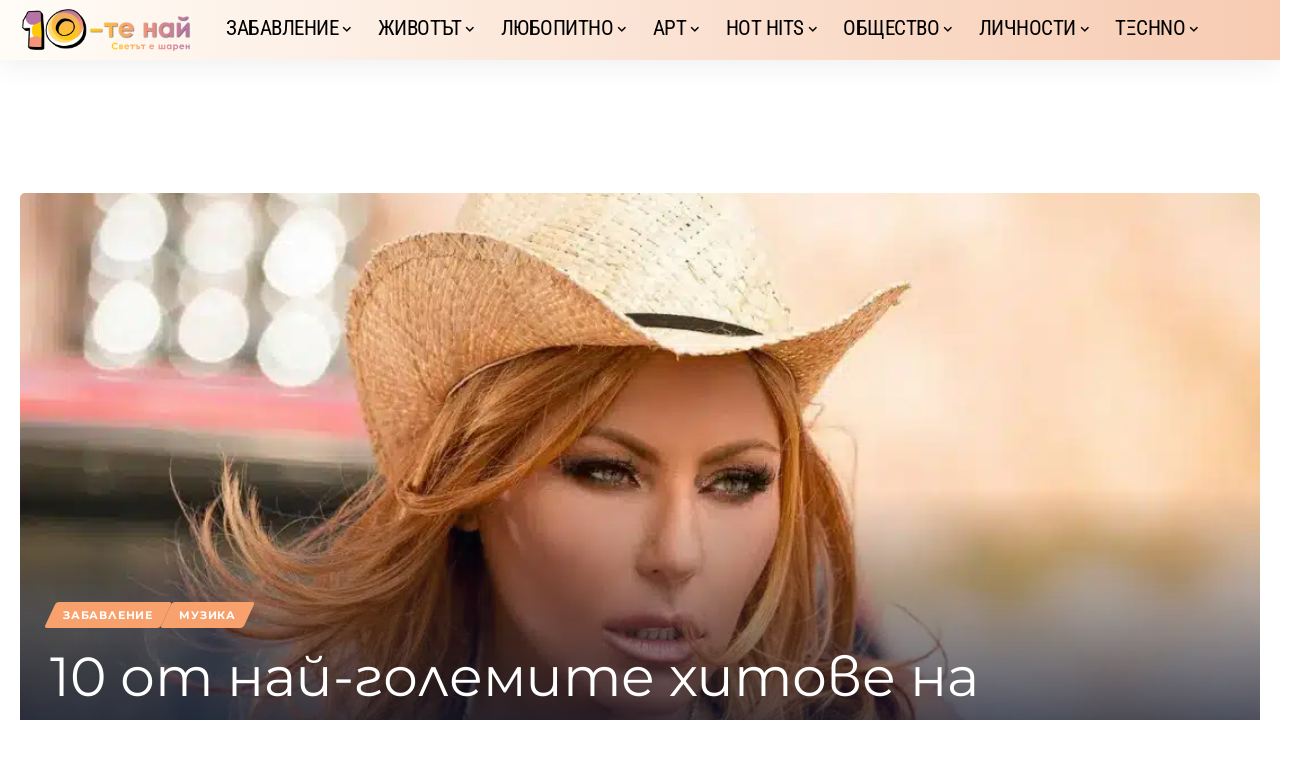

--- FILE ---
content_type: text/html; charset=UTF-8
request_url: https://www.10te.bg/zabavlenie/10-ot-nai-golemite-hitove-na-kameliya/
body_size: 67855
content:
<!DOCTYPE html>
<html lang="bg-BG">
<head><meta charset="UTF-8" /><script>if(navigator.userAgent.match(/MSIE|Internet Explorer/i)||navigator.userAgent.match(/Trident\/7\..*?rv:11/i)){var href=document.location.href;if(!href.match(/[?&]nowprocket/)){if(href.indexOf("?")==-1){if(href.indexOf("#")==-1){document.location.href=href+"?nowprocket=1"}else{document.location.href=href.replace("#","?nowprocket=1#")}}else{if(href.indexOf("#")==-1){document.location.href=href+"&nowprocket=1"}else{document.location.href=href.replace("#","&nowprocket=1#")}}}}</script><script>(()=>{class RocketLazyLoadScripts{constructor(){this.v="2.0.4",this.userEvents=["keydown","keyup","mousedown","mouseup","mousemove","mouseover","mouseout","touchmove","touchstart","touchend","touchcancel","wheel","click","dblclick","input"],this.attributeEvents=["onblur","onclick","oncontextmenu","ondblclick","onfocus","onmousedown","onmouseenter","onmouseleave","onmousemove","onmouseout","onmouseover","onmouseup","onmousewheel","onscroll","onsubmit"]}async t(){this.i(),this.o(),/iP(ad|hone)/.test(navigator.userAgent)&&this.h(),this.u(),this.l(this),this.m(),this.k(this),this.p(this),this._(),await Promise.all([this.R(),this.L()]),this.lastBreath=Date.now(),this.S(this),this.P(),this.D(),this.O(),this.M(),await this.C(this.delayedScripts.normal),await this.C(this.delayedScripts.defer),await this.C(this.delayedScripts.async),await this.T(),await this.F(),await this.j(),await this.A(),window.dispatchEvent(new Event("rocket-allScriptsLoaded")),this.everythingLoaded=!0,this.lastTouchEnd&&await new Promise(t=>setTimeout(t,500-Date.now()+this.lastTouchEnd)),this.I(),this.H(),this.U(),this.W()}i(){this.CSPIssue=sessionStorage.getItem("rocketCSPIssue"),document.addEventListener("securitypolicyviolation",t=>{this.CSPIssue||"script-src-elem"!==t.violatedDirective||"data"!==t.blockedURI||(this.CSPIssue=!0,sessionStorage.setItem("rocketCSPIssue",!0))},{isRocket:!0})}o(){window.addEventListener("pageshow",t=>{this.persisted=t.persisted,this.realWindowLoadedFired=!0},{isRocket:!0}),window.addEventListener("pagehide",()=>{this.onFirstUserAction=null},{isRocket:!0})}h(){let t;function e(e){t=e}window.addEventListener("touchstart",e,{isRocket:!0}),window.addEventListener("touchend",function i(o){o.changedTouches[0]&&t.changedTouches[0]&&Math.abs(o.changedTouches[0].pageX-t.changedTouches[0].pageX)<10&&Math.abs(o.changedTouches[0].pageY-t.changedTouches[0].pageY)<10&&o.timeStamp-t.timeStamp<200&&(window.removeEventListener("touchstart",e,{isRocket:!0}),window.removeEventListener("touchend",i,{isRocket:!0}),"INPUT"===o.target.tagName&&"text"===o.target.type||(o.target.dispatchEvent(new TouchEvent("touchend",{target:o.target,bubbles:!0})),o.target.dispatchEvent(new MouseEvent("mouseover",{target:o.target,bubbles:!0})),o.target.dispatchEvent(new PointerEvent("click",{target:o.target,bubbles:!0,cancelable:!0,detail:1,clientX:o.changedTouches[0].clientX,clientY:o.changedTouches[0].clientY})),event.preventDefault()))},{isRocket:!0})}q(t){this.userActionTriggered||("mousemove"!==t.type||this.firstMousemoveIgnored?"keyup"===t.type||"mouseover"===t.type||"mouseout"===t.type||(this.userActionTriggered=!0,this.onFirstUserAction&&this.onFirstUserAction()):this.firstMousemoveIgnored=!0),"click"===t.type&&t.preventDefault(),t.stopPropagation(),t.stopImmediatePropagation(),"touchstart"===this.lastEvent&&"touchend"===t.type&&(this.lastTouchEnd=Date.now()),"click"===t.type&&(this.lastTouchEnd=0),this.lastEvent=t.type,t.composedPath&&t.composedPath()[0].getRootNode()instanceof ShadowRoot&&(t.rocketTarget=t.composedPath()[0]),this.savedUserEvents.push(t)}u(){this.savedUserEvents=[],this.userEventHandler=this.q.bind(this),this.userEvents.forEach(t=>window.addEventListener(t,this.userEventHandler,{passive:!1,isRocket:!0})),document.addEventListener("visibilitychange",this.userEventHandler,{isRocket:!0})}U(){this.userEvents.forEach(t=>window.removeEventListener(t,this.userEventHandler,{passive:!1,isRocket:!0})),document.removeEventListener("visibilitychange",this.userEventHandler,{isRocket:!0}),this.savedUserEvents.forEach(t=>{(t.rocketTarget||t.target).dispatchEvent(new window[t.constructor.name](t.type,t))})}m(){const t="return false",e=Array.from(this.attributeEvents,t=>"data-rocket-"+t),i="["+this.attributeEvents.join("],[")+"]",o="[data-rocket-"+this.attributeEvents.join("],[data-rocket-")+"]",s=(e,i,o)=>{o&&o!==t&&(e.setAttribute("data-rocket-"+i,o),e["rocket"+i]=new Function("event",o),e.setAttribute(i,t))};new MutationObserver(t=>{for(const n of t)"attributes"===n.type&&(n.attributeName.startsWith("data-rocket-")||this.everythingLoaded?n.attributeName.startsWith("data-rocket-")&&this.everythingLoaded&&this.N(n.target,n.attributeName.substring(12)):s(n.target,n.attributeName,n.target.getAttribute(n.attributeName))),"childList"===n.type&&n.addedNodes.forEach(t=>{if(t.nodeType===Node.ELEMENT_NODE)if(this.everythingLoaded)for(const i of[t,...t.querySelectorAll(o)])for(const t of i.getAttributeNames())e.includes(t)&&this.N(i,t.substring(12));else for(const e of[t,...t.querySelectorAll(i)])for(const t of e.getAttributeNames())this.attributeEvents.includes(t)&&s(e,t,e.getAttribute(t))})}).observe(document,{subtree:!0,childList:!0,attributeFilter:[...this.attributeEvents,...e]})}I(){this.attributeEvents.forEach(t=>{document.querySelectorAll("[data-rocket-"+t+"]").forEach(e=>{this.N(e,t)})})}N(t,e){const i=t.getAttribute("data-rocket-"+e);i&&(t.setAttribute(e,i),t.removeAttribute("data-rocket-"+e))}k(t){Object.defineProperty(HTMLElement.prototype,"onclick",{get(){return this.rocketonclick||null},set(e){this.rocketonclick=e,this.setAttribute(t.everythingLoaded?"onclick":"data-rocket-onclick","this.rocketonclick(event)")}})}S(t){function e(e,i){let o=e[i];e[i]=null,Object.defineProperty(e,i,{get:()=>o,set(s){t.everythingLoaded?o=s:e["rocket"+i]=o=s}})}e(document,"onreadystatechange"),e(window,"onload"),e(window,"onpageshow");try{Object.defineProperty(document,"readyState",{get:()=>t.rocketReadyState,set(e){t.rocketReadyState=e},configurable:!0}),document.readyState="loading"}catch(t){console.log("WPRocket DJE readyState conflict, bypassing")}}l(t){this.originalAddEventListener=EventTarget.prototype.addEventListener,this.originalRemoveEventListener=EventTarget.prototype.removeEventListener,this.savedEventListeners=[],EventTarget.prototype.addEventListener=function(e,i,o){o&&o.isRocket||!t.B(e,this)&&!t.userEvents.includes(e)||t.B(e,this)&&!t.userActionTriggered||e.startsWith("rocket-")||t.everythingLoaded?t.originalAddEventListener.call(this,e,i,o):(t.savedEventListeners.push({target:this,remove:!1,type:e,func:i,options:o}),"mouseenter"!==e&&"mouseleave"!==e||t.originalAddEventListener.call(this,e,t.savedUserEvents.push,o))},EventTarget.prototype.removeEventListener=function(e,i,o){o&&o.isRocket||!t.B(e,this)&&!t.userEvents.includes(e)||t.B(e,this)&&!t.userActionTriggered||e.startsWith("rocket-")||t.everythingLoaded?t.originalRemoveEventListener.call(this,e,i,o):t.savedEventListeners.push({target:this,remove:!0,type:e,func:i,options:o})}}J(t,e){this.savedEventListeners=this.savedEventListeners.filter(i=>{let o=i.type,s=i.target||window;return e!==o||t!==s||(this.B(o,s)&&(i.type="rocket-"+o),this.$(i),!1)})}H(){EventTarget.prototype.addEventListener=this.originalAddEventListener,EventTarget.prototype.removeEventListener=this.originalRemoveEventListener,this.savedEventListeners.forEach(t=>this.$(t))}$(t){t.remove?this.originalRemoveEventListener.call(t.target,t.type,t.func,t.options):this.originalAddEventListener.call(t.target,t.type,t.func,t.options)}p(t){let e;function i(e){return t.everythingLoaded?e:e.split(" ").map(t=>"load"===t||t.startsWith("load.")?"rocket-jquery-load":t).join(" ")}function o(o){function s(e){const s=o.fn[e];o.fn[e]=o.fn.init.prototype[e]=function(){return this[0]===window&&t.userActionTriggered&&("string"==typeof arguments[0]||arguments[0]instanceof String?arguments[0]=i(arguments[0]):"object"==typeof arguments[0]&&Object.keys(arguments[0]).forEach(t=>{const e=arguments[0][t];delete arguments[0][t],arguments[0][i(t)]=e})),s.apply(this,arguments),this}}if(o&&o.fn&&!t.allJQueries.includes(o)){const e={DOMContentLoaded:[],"rocket-DOMContentLoaded":[]};for(const t in e)document.addEventListener(t,()=>{e[t].forEach(t=>t())},{isRocket:!0});o.fn.ready=o.fn.init.prototype.ready=function(i){function s(){parseInt(o.fn.jquery)>2?setTimeout(()=>i.bind(document)(o)):i.bind(document)(o)}return"function"==typeof i&&(t.realDomReadyFired?!t.userActionTriggered||t.fauxDomReadyFired?s():e["rocket-DOMContentLoaded"].push(s):e.DOMContentLoaded.push(s)),o([])},s("on"),s("one"),s("off"),t.allJQueries.push(o)}e=o}t.allJQueries=[],o(window.jQuery),Object.defineProperty(window,"jQuery",{get:()=>e,set(t){o(t)}})}P(){const t=new Map;document.write=document.writeln=function(e){const i=document.currentScript,o=document.createRange(),s=i.parentElement;let n=t.get(i);void 0===n&&(n=i.nextSibling,t.set(i,n));const c=document.createDocumentFragment();o.setStart(c,0),c.appendChild(o.createContextualFragment(e)),s.insertBefore(c,n)}}async R(){return new Promise(t=>{this.userActionTriggered?t():this.onFirstUserAction=t})}async L(){return new Promise(t=>{document.addEventListener("DOMContentLoaded",()=>{this.realDomReadyFired=!0,t()},{isRocket:!0})})}async j(){return this.realWindowLoadedFired?Promise.resolve():new Promise(t=>{window.addEventListener("load",t,{isRocket:!0})})}M(){this.pendingScripts=[];this.scriptsMutationObserver=new MutationObserver(t=>{for(const e of t)e.addedNodes.forEach(t=>{"SCRIPT"!==t.tagName||t.noModule||t.isWPRocket||this.pendingScripts.push({script:t,promise:new Promise(e=>{const i=()=>{const i=this.pendingScripts.findIndex(e=>e.script===t);i>=0&&this.pendingScripts.splice(i,1),e()};t.addEventListener("load",i,{isRocket:!0}),t.addEventListener("error",i,{isRocket:!0}),setTimeout(i,1e3)})})})}),this.scriptsMutationObserver.observe(document,{childList:!0,subtree:!0})}async F(){await this.X(),this.pendingScripts.length?(await this.pendingScripts[0].promise,await this.F()):this.scriptsMutationObserver.disconnect()}D(){this.delayedScripts={normal:[],async:[],defer:[]},document.querySelectorAll("script[type$=rocketlazyloadscript]").forEach(t=>{t.hasAttribute("data-rocket-src")?t.hasAttribute("async")&&!1!==t.async?this.delayedScripts.async.push(t):t.hasAttribute("defer")&&!1!==t.defer||"module"===t.getAttribute("data-rocket-type")?this.delayedScripts.defer.push(t):this.delayedScripts.normal.push(t):this.delayedScripts.normal.push(t)})}async _(){await this.L();let t=[];document.querySelectorAll("script[type$=rocketlazyloadscript][data-rocket-src]").forEach(e=>{let i=e.getAttribute("data-rocket-src");if(i&&!i.startsWith("data:")){i.startsWith("//")&&(i=location.protocol+i);try{const o=new URL(i).origin;o!==location.origin&&t.push({src:o,crossOrigin:e.crossOrigin||"module"===e.getAttribute("data-rocket-type")})}catch(t){}}}),t=[...new Map(t.map(t=>[JSON.stringify(t),t])).values()],this.Y(t,"preconnect")}async G(t){if(await this.K(),!0!==t.noModule||!("noModule"in HTMLScriptElement.prototype))return new Promise(e=>{let i;function o(){(i||t).setAttribute("data-rocket-status","executed"),e()}try{if(navigator.userAgent.includes("Firefox/")||""===navigator.vendor||this.CSPIssue)i=document.createElement("script"),[...t.attributes].forEach(t=>{let e=t.nodeName;"type"!==e&&("data-rocket-type"===e&&(e="type"),"data-rocket-src"===e&&(e="src"),i.setAttribute(e,t.nodeValue))}),t.text&&(i.text=t.text),t.nonce&&(i.nonce=t.nonce),i.hasAttribute("src")?(i.addEventListener("load",o,{isRocket:!0}),i.addEventListener("error",()=>{i.setAttribute("data-rocket-status","failed-network"),e()},{isRocket:!0}),setTimeout(()=>{i.isConnected||e()},1)):(i.text=t.text,o()),i.isWPRocket=!0,t.parentNode.replaceChild(i,t);else{const i=t.getAttribute("data-rocket-type"),s=t.getAttribute("data-rocket-src");i?(t.type=i,t.removeAttribute("data-rocket-type")):t.removeAttribute("type"),t.addEventListener("load",o,{isRocket:!0}),t.addEventListener("error",i=>{this.CSPIssue&&i.target.src.startsWith("data:")?(console.log("WPRocket: CSP fallback activated"),t.removeAttribute("src"),this.G(t).then(e)):(t.setAttribute("data-rocket-status","failed-network"),e())},{isRocket:!0}),s?(t.fetchPriority="high",t.removeAttribute("data-rocket-src"),t.src=s):t.src="data:text/javascript;base64,"+window.btoa(unescape(encodeURIComponent(t.text)))}}catch(i){t.setAttribute("data-rocket-status","failed-transform"),e()}});t.setAttribute("data-rocket-status","skipped")}async C(t){const e=t.shift();return e?(e.isConnected&&await this.G(e),this.C(t)):Promise.resolve()}O(){this.Y([...this.delayedScripts.normal,...this.delayedScripts.defer,...this.delayedScripts.async],"preload")}Y(t,e){this.trash=this.trash||[];let i=!0;var o=document.createDocumentFragment();t.forEach(t=>{const s=t.getAttribute&&t.getAttribute("data-rocket-src")||t.src;if(s&&!s.startsWith("data:")){const n=document.createElement("link");n.href=s,n.rel=e,"preconnect"!==e&&(n.as="script",n.fetchPriority=i?"high":"low"),t.getAttribute&&"module"===t.getAttribute("data-rocket-type")&&(n.crossOrigin=!0),t.crossOrigin&&(n.crossOrigin=t.crossOrigin),t.integrity&&(n.integrity=t.integrity),t.nonce&&(n.nonce=t.nonce),o.appendChild(n),this.trash.push(n),i=!1}}),document.head.appendChild(o)}W(){this.trash.forEach(t=>t.remove())}async T(){try{document.readyState="interactive"}catch(t){}this.fauxDomReadyFired=!0;try{await this.K(),this.J(document,"readystatechange"),document.dispatchEvent(new Event("rocket-readystatechange")),await this.K(),document.rocketonreadystatechange&&document.rocketonreadystatechange(),await this.K(),this.J(document,"DOMContentLoaded"),document.dispatchEvent(new Event("rocket-DOMContentLoaded")),await this.K(),this.J(window,"DOMContentLoaded"),window.dispatchEvent(new Event("rocket-DOMContentLoaded"))}catch(t){console.error(t)}}async A(){try{document.readyState="complete"}catch(t){}try{await this.K(),this.J(document,"readystatechange"),document.dispatchEvent(new Event("rocket-readystatechange")),await this.K(),document.rocketonreadystatechange&&document.rocketonreadystatechange(),await this.K(),this.J(window,"load"),window.dispatchEvent(new Event("rocket-load")),await this.K(),window.rocketonload&&window.rocketonload(),await this.K(),this.allJQueries.forEach(t=>t(window).trigger("rocket-jquery-load")),await this.K(),this.J(window,"pageshow");const t=new Event("rocket-pageshow");t.persisted=this.persisted,window.dispatchEvent(t),await this.K(),window.rocketonpageshow&&window.rocketonpageshow({persisted:this.persisted})}catch(t){console.error(t)}}async K(){Date.now()-this.lastBreath>45&&(await this.X(),this.lastBreath=Date.now())}async X(){return document.hidden?new Promise(t=>setTimeout(t)):new Promise(t=>requestAnimationFrame(t))}B(t,e){return e===document&&"readystatechange"===t||(e===document&&"DOMContentLoaded"===t||(e===window&&"DOMContentLoaded"===t||(e===window&&"load"===t||e===window&&"pageshow"===t)))}static run(){(new RocketLazyLoadScripts).t()}}RocketLazyLoadScripts.run()})();</script>
    
    <meta http-equiv="X-UA-Compatible" content="IE=edge" />
	<meta name="viewport" content="width=device-width, initial-scale=1.0" />
    <link rel="profile" href="https://gmpg.org/xfn/11" />
	<meta name='robots' content='index, follow, max-image-preview:large, max-snippet:-1, max-video-preview:-1' />

	<!-- This site is optimized with the Yoast SEO plugin v26.6 - https://yoast.com/wordpress/plugins/seo/ -->
	<title>10 от най-големите хитове на Камелия &#8226; © 10-те най</title>
<link data-rocket-prefetch href="https://bid.underdog.media" rel="dns-prefetch">
<link data-rocket-prefetch href="https://connect.facebook.net" rel="dns-prefetch">
<link data-rocket-prefetch href="https://pagead2.googlesyndication.com" rel="dns-prefetch">
<link data-rocket-prefetch href="https://fonts.bunny.net" rel="dns-prefetch">
<link data-rocket-prefetch href="https://www.googletagmanager.com" rel="dns-prefetch">
<link data-rocket-prefetch href="https://analytics.contentexchange.me" rel="dns-prefetch">
<link data-rocket-prefetch href="https://fundingchoicesmessages.google.com" rel="dns-prefetch">
<link data-rocket-prefetch href="https://cdn.id5-sync.com" rel="dns-prefetch">
<link data-rocket-prefetch href="https://www.youtube.com" rel="dns-prefetch">
<link data-rocket-prefetch href="https://tracker_bg.contentexchange.me" rel="dns-prefetch">
<link data-rocket-prefetch href="https://tracker-bg.contentexchange.me" rel="dns-prefetch">
<link data-rocket-prefetch href="https://udmserve.net" rel="dns-prefetch">
<link data-rocket-prefetch href="https://stats.wp.com" rel="dns-prefetch">
<style id="wpr-usedcss">@font-face{font-family:Montserrat;font-style:italic;font-weight:100;font-display:swap;src:url(https://www.10te.bg/wp-content/cache/fonts/1/google-fonts/fonts/s/montserrat/v31/JTUQjIg1_i6t8kCHKm459WxRzS7mw9c.woff2) format('woff2');unicode-range:U+0301,U+0400-045F,U+0490-0491,U+04B0-04B1,U+2116}@font-face{font-family:Montserrat;font-style:italic;font-weight:100;font-display:swap;src:url(https://www.10te.bg/wp-content/cache/fonts/1/google-fonts/fonts/s/montserrat/v31/JTUQjIg1_i6t8kCHKm459WxRyS7m.woff2) format('woff2');unicode-range:U+0000-00FF,U+0131,U+0152-0153,U+02BB-02BC,U+02C6,U+02DA,U+02DC,U+0304,U+0308,U+0329,U+2000-206F,U+20AC,U+2122,U+2191,U+2193,U+2212,U+2215,U+FEFF,U+FFFD}@font-face{font-family:Montserrat;font-style:italic;font-weight:200;font-display:swap;src:url(https://www.10te.bg/wp-content/cache/fonts/1/google-fonts/fonts/s/montserrat/v31/JTUQjIg1_i6t8kCHKm459WxRzS7mw9c.woff2) format('woff2');unicode-range:U+0301,U+0400-045F,U+0490-0491,U+04B0-04B1,U+2116}@font-face{font-family:Montserrat;font-style:italic;font-weight:200;font-display:swap;src:url(https://www.10te.bg/wp-content/cache/fonts/1/google-fonts/fonts/s/montserrat/v31/JTUQjIg1_i6t8kCHKm459WxRyS7m.woff2) format('woff2');unicode-range:U+0000-00FF,U+0131,U+0152-0153,U+02BB-02BC,U+02C6,U+02DA,U+02DC,U+0304,U+0308,U+0329,U+2000-206F,U+20AC,U+2122,U+2191,U+2193,U+2212,U+2215,U+FEFF,U+FFFD}@font-face{font-family:Montserrat;font-style:italic;font-weight:300;font-display:swap;src:url(https://www.10te.bg/wp-content/cache/fonts/1/google-fonts/fonts/s/montserrat/v31/JTUQjIg1_i6t8kCHKm459WxRzS7mw9c.woff2) format('woff2');unicode-range:U+0301,U+0400-045F,U+0490-0491,U+04B0-04B1,U+2116}@font-face{font-family:Montserrat;font-style:italic;font-weight:300;font-display:swap;src:url(https://www.10te.bg/wp-content/cache/fonts/1/google-fonts/fonts/s/montserrat/v31/JTUQjIg1_i6t8kCHKm459WxRyS7m.woff2) format('woff2');unicode-range:U+0000-00FF,U+0131,U+0152-0153,U+02BB-02BC,U+02C6,U+02DA,U+02DC,U+0304,U+0308,U+0329,U+2000-206F,U+20AC,U+2122,U+2191,U+2193,U+2212,U+2215,U+FEFF,U+FFFD}@font-face{font-family:Montserrat;font-style:italic;font-weight:400;font-display:swap;src:url(https://www.10te.bg/wp-content/cache/fonts/1/google-fonts/fonts/s/montserrat/v31/JTUQjIg1_i6t8kCHKm459WxRzS7mw9c.woff2) format('woff2');unicode-range:U+0301,U+0400-045F,U+0490-0491,U+04B0-04B1,U+2116}@font-face{font-family:Montserrat;font-style:italic;font-weight:400;font-display:swap;src:url(https://www.10te.bg/wp-content/cache/fonts/1/google-fonts/fonts/s/montserrat/v31/JTUQjIg1_i6t8kCHKm459WxRyS7m.woff2) format('woff2');unicode-range:U+0000-00FF,U+0131,U+0152-0153,U+02BB-02BC,U+02C6,U+02DA,U+02DC,U+0304,U+0308,U+0329,U+2000-206F,U+20AC,U+2122,U+2191,U+2193,U+2212,U+2215,U+FEFF,U+FFFD}@font-face{font-family:Montserrat;font-style:italic;font-weight:500;font-display:swap;src:url(https://www.10te.bg/wp-content/cache/fonts/1/google-fonts/fonts/s/montserrat/v31/JTUQjIg1_i6t8kCHKm459WxRzS7mw9c.woff2) format('woff2');unicode-range:U+0301,U+0400-045F,U+0490-0491,U+04B0-04B1,U+2116}@font-face{font-family:Montserrat;font-style:italic;font-weight:500;font-display:swap;src:url(https://www.10te.bg/wp-content/cache/fonts/1/google-fonts/fonts/s/montserrat/v31/JTUQjIg1_i6t8kCHKm459WxRyS7m.woff2) format('woff2');unicode-range:U+0000-00FF,U+0131,U+0152-0153,U+02BB-02BC,U+02C6,U+02DA,U+02DC,U+0304,U+0308,U+0329,U+2000-206F,U+20AC,U+2122,U+2191,U+2193,U+2212,U+2215,U+FEFF,U+FFFD}@font-face{font-family:Montserrat;font-style:italic;font-weight:600;font-display:swap;src:url(https://www.10te.bg/wp-content/cache/fonts/1/google-fonts/fonts/s/montserrat/v31/JTUQjIg1_i6t8kCHKm459WxRzS7mw9c.woff2) format('woff2');unicode-range:U+0301,U+0400-045F,U+0490-0491,U+04B0-04B1,U+2116}@font-face{font-family:Montserrat;font-style:italic;font-weight:600;font-display:swap;src:url(https://www.10te.bg/wp-content/cache/fonts/1/google-fonts/fonts/s/montserrat/v31/JTUQjIg1_i6t8kCHKm459WxRyS7m.woff2) format('woff2');unicode-range:U+0000-00FF,U+0131,U+0152-0153,U+02BB-02BC,U+02C6,U+02DA,U+02DC,U+0304,U+0308,U+0329,U+2000-206F,U+20AC,U+2122,U+2191,U+2193,U+2212,U+2215,U+FEFF,U+FFFD}@font-face{font-family:Montserrat;font-style:italic;font-weight:700;font-display:swap;src:url(https://www.10te.bg/wp-content/cache/fonts/1/google-fonts/fonts/s/montserrat/v31/JTUQjIg1_i6t8kCHKm459WxRzS7mw9c.woff2) format('woff2');unicode-range:U+0301,U+0400-045F,U+0490-0491,U+04B0-04B1,U+2116}@font-face{font-family:Montserrat;font-style:italic;font-weight:700;font-display:swap;src:url(https://www.10te.bg/wp-content/cache/fonts/1/google-fonts/fonts/s/montserrat/v31/JTUQjIg1_i6t8kCHKm459WxRyS7m.woff2) format('woff2');unicode-range:U+0000-00FF,U+0131,U+0152-0153,U+02BB-02BC,U+02C6,U+02DA,U+02DC,U+0304,U+0308,U+0329,U+2000-206F,U+20AC,U+2122,U+2191,U+2193,U+2212,U+2215,U+FEFF,U+FFFD}@font-face{font-family:Montserrat;font-style:italic;font-weight:800;font-display:swap;src:url(https://www.10te.bg/wp-content/cache/fonts/1/google-fonts/fonts/s/montserrat/v31/JTUQjIg1_i6t8kCHKm459WxRzS7mw9c.woff2) format('woff2');unicode-range:U+0301,U+0400-045F,U+0490-0491,U+04B0-04B1,U+2116}@font-face{font-family:Montserrat;font-style:italic;font-weight:800;font-display:swap;src:url(https://www.10te.bg/wp-content/cache/fonts/1/google-fonts/fonts/s/montserrat/v31/JTUQjIg1_i6t8kCHKm459WxRyS7m.woff2) format('woff2');unicode-range:U+0000-00FF,U+0131,U+0152-0153,U+02BB-02BC,U+02C6,U+02DA,U+02DC,U+0304,U+0308,U+0329,U+2000-206F,U+20AC,U+2122,U+2191,U+2193,U+2212,U+2215,U+FEFF,U+FFFD}@font-face{font-family:Montserrat;font-style:italic;font-weight:900;font-display:swap;src:url(https://www.10te.bg/wp-content/cache/fonts/1/google-fonts/fonts/s/montserrat/v31/JTUQjIg1_i6t8kCHKm459WxRzS7mw9c.woff2) format('woff2');unicode-range:U+0301,U+0400-045F,U+0490-0491,U+04B0-04B1,U+2116}@font-face{font-family:Montserrat;font-style:italic;font-weight:900;font-display:swap;src:url(https://www.10te.bg/wp-content/cache/fonts/1/google-fonts/fonts/s/montserrat/v31/JTUQjIg1_i6t8kCHKm459WxRyS7m.woff2) format('woff2');unicode-range:U+0000-00FF,U+0131,U+0152-0153,U+02BB-02BC,U+02C6,U+02DA,U+02DC,U+0304,U+0308,U+0329,U+2000-206F,U+20AC,U+2122,U+2191,U+2193,U+2212,U+2215,U+FEFF,U+FFFD}@font-face{font-family:Montserrat;font-style:normal;font-weight:200;font-display:swap;src:url(https://www.10te.bg/wp-content/cache/fonts/1/google-fonts/fonts/s/montserrat/v31/JTUSjIg1_i6t8kCHKm459W1hyzbi.woff2) format('woff2');unicode-range:U+0301,U+0400-045F,U+0490-0491,U+04B0-04B1,U+2116}@font-face{font-family:Montserrat;font-style:normal;font-weight:200;font-display:swap;src:url(https://www.10te.bg/wp-content/cache/fonts/1/google-fonts/fonts/s/montserrat/v31/JTUSjIg1_i6t8kCHKm459Wlhyw.woff2) format('woff2');unicode-range:U+0000-00FF,U+0131,U+0152-0153,U+02BB-02BC,U+02C6,U+02DA,U+02DC,U+0304,U+0308,U+0329,U+2000-206F,U+20AC,U+2122,U+2191,U+2193,U+2212,U+2215,U+FEFF,U+FFFD}@font-face{font-family:Montserrat;font-style:normal;font-weight:300;font-display:swap;src:url(https://www.10te.bg/wp-content/cache/fonts/1/google-fonts/fonts/s/montserrat/v31/JTUSjIg1_i6t8kCHKm459W1hyzbi.woff2) format('woff2');unicode-range:U+0301,U+0400-045F,U+0490-0491,U+04B0-04B1,U+2116}@font-face{font-family:Montserrat;font-style:normal;font-weight:300;font-display:swap;src:url(https://www.10te.bg/wp-content/cache/fonts/1/google-fonts/fonts/s/montserrat/v31/JTUSjIg1_i6t8kCHKm459Wlhyw.woff2) format('woff2');unicode-range:U+0000-00FF,U+0131,U+0152-0153,U+02BB-02BC,U+02C6,U+02DA,U+02DC,U+0304,U+0308,U+0329,U+2000-206F,U+20AC,U+2122,U+2191,U+2193,U+2212,U+2215,U+FEFF,U+FFFD}@font-face{font-family:Montserrat;font-style:normal;font-weight:400;font-display:swap;src:url(https://www.10te.bg/wp-content/cache/fonts/1/google-fonts/fonts/s/montserrat/v31/JTUSjIg1_i6t8kCHKm459W1hyzbi.woff2) format('woff2');unicode-range:U+0301,U+0400-045F,U+0490-0491,U+04B0-04B1,U+2116}@font-face{font-family:Montserrat;font-style:normal;font-weight:400;font-display:swap;src:url(https://www.10te.bg/wp-content/cache/fonts/1/google-fonts/fonts/s/montserrat/v31/JTUSjIg1_i6t8kCHKm459Wlhyw.woff2) format('woff2');unicode-range:U+0000-00FF,U+0131,U+0152-0153,U+02BB-02BC,U+02C6,U+02DA,U+02DC,U+0304,U+0308,U+0329,U+2000-206F,U+20AC,U+2122,U+2191,U+2193,U+2212,U+2215,U+FEFF,U+FFFD}@font-face{font-family:Montserrat;font-style:normal;font-weight:500;font-display:swap;src:url(https://www.10te.bg/wp-content/cache/fonts/1/google-fonts/fonts/s/montserrat/v31/JTUSjIg1_i6t8kCHKm459W1hyzbi.woff2) format('woff2');unicode-range:U+0301,U+0400-045F,U+0490-0491,U+04B0-04B1,U+2116}@font-face{font-family:Montserrat;font-style:normal;font-weight:500;font-display:swap;src:url(https://www.10te.bg/wp-content/cache/fonts/1/google-fonts/fonts/s/montserrat/v31/JTUSjIg1_i6t8kCHKm459Wlhyw.woff2) format('woff2');unicode-range:U+0000-00FF,U+0131,U+0152-0153,U+02BB-02BC,U+02C6,U+02DA,U+02DC,U+0304,U+0308,U+0329,U+2000-206F,U+20AC,U+2122,U+2191,U+2193,U+2212,U+2215,U+FEFF,U+FFFD}@font-face{font-family:Montserrat;font-style:normal;font-weight:600;font-display:swap;src:url(https://www.10te.bg/wp-content/cache/fonts/1/google-fonts/fonts/s/montserrat/v31/JTUSjIg1_i6t8kCHKm459W1hyzbi.woff2) format('woff2');unicode-range:U+0301,U+0400-045F,U+0490-0491,U+04B0-04B1,U+2116}@font-face{font-family:Montserrat;font-style:normal;font-weight:600;font-display:swap;src:url(https://www.10te.bg/wp-content/cache/fonts/1/google-fonts/fonts/s/montserrat/v31/JTUSjIg1_i6t8kCHKm459Wlhyw.woff2) format('woff2');unicode-range:U+0000-00FF,U+0131,U+0152-0153,U+02BB-02BC,U+02C6,U+02DA,U+02DC,U+0304,U+0308,U+0329,U+2000-206F,U+20AC,U+2122,U+2191,U+2193,U+2212,U+2215,U+FEFF,U+FFFD}@font-face{font-family:Montserrat;font-style:normal;font-weight:700;font-display:swap;src:url(https://www.10te.bg/wp-content/cache/fonts/1/google-fonts/fonts/s/montserrat/v31/JTUSjIg1_i6t8kCHKm459W1hyzbi.woff2) format('woff2');unicode-range:U+0301,U+0400-045F,U+0490-0491,U+04B0-04B1,U+2116}@font-face{font-family:Montserrat;font-style:normal;font-weight:700;font-display:swap;src:url(https://www.10te.bg/wp-content/cache/fonts/1/google-fonts/fonts/s/montserrat/v31/JTUSjIg1_i6t8kCHKm459Wlhyw.woff2) format('woff2');unicode-range:U+0000-00FF,U+0131,U+0152-0153,U+02BB-02BC,U+02C6,U+02DA,U+02DC,U+0304,U+0308,U+0329,U+2000-206F,U+20AC,U+2122,U+2191,U+2193,U+2212,U+2215,U+FEFF,U+FFFD}@font-face{font-family:Montserrat;font-style:normal;font-weight:800;font-display:swap;src:url(https://www.10te.bg/wp-content/cache/fonts/1/google-fonts/fonts/s/montserrat/v31/JTUSjIg1_i6t8kCHKm459W1hyzbi.woff2) format('woff2');unicode-range:U+0301,U+0400-045F,U+0490-0491,U+04B0-04B1,U+2116}@font-face{font-family:Montserrat;font-style:normal;font-weight:800;font-display:swap;src:url(https://www.10te.bg/wp-content/cache/fonts/1/google-fonts/fonts/s/montserrat/v31/JTUSjIg1_i6t8kCHKm459Wlhyw.woff2) format('woff2');unicode-range:U+0000-00FF,U+0131,U+0152-0153,U+02BB-02BC,U+02C6,U+02DA,U+02DC,U+0304,U+0308,U+0329,U+2000-206F,U+20AC,U+2122,U+2191,U+2193,U+2212,U+2215,U+FEFF,U+FFFD}@font-face{font-family:Montserrat;font-style:normal;font-weight:900;font-display:swap;src:url(https://www.10te.bg/wp-content/cache/fonts/1/google-fonts/fonts/s/montserrat/v31/JTUSjIg1_i6t8kCHKm459W1hyzbi.woff2) format('woff2');unicode-range:U+0301,U+0400-045F,U+0490-0491,U+04B0-04B1,U+2116}@font-face{font-family:Montserrat;font-style:normal;font-weight:900;font-display:swap;src:url(https://www.10te.bg/wp-content/cache/fonts/1/google-fonts/fonts/s/montserrat/v31/JTUSjIg1_i6t8kCHKm459Wlhyw.woff2) format('woff2');unicode-range:U+0000-00FF,U+0131,U+0152-0153,U+02BB-02BC,U+02C6,U+02DA,U+02DC,U+0304,U+0308,U+0329,U+2000-206F,U+20AC,U+2122,U+2191,U+2193,U+2212,U+2215,U+FEFF,U+FFFD}@font-face{font-family:'Roboto Condensed';font-style:normal;font-weight:400;font-display:swap;src:url(https://www.10te.bg/wp-content/cache/fonts/1/google-fonts/fonts/s/robotocondensed/v31/ieVl2ZhZI2eCN5jzbjEETS9weq8-19a7DRs5.woff2) format('woff2');unicode-range:U+0301,U+0400-045F,U+0490-0491,U+04B0-04B1,U+2116}@font-face{font-family:'Roboto Condensed';font-style:normal;font-weight:400;font-display:swap;src:url(https://www.10te.bg/wp-content/cache/fonts/1/google-fonts/fonts/s/robotocondensed/v31/ieVl2ZhZI2eCN5jzbjEETS9weq8-19G7DRs5.woff2) format('woff2');unicode-range:U+0370-0377,U+037A-037F,U+0384-038A,U+038C,U+038E-03A1,U+03A3-03FF}@font-face{font-family:'Roboto Condensed';font-style:normal;font-weight:400;font-display:swap;src:url(https://www.10te.bg/wp-content/cache/fonts/1/google-fonts/fonts/s/robotocondensed/v31/ieVl2ZhZI2eCN5jzbjEETS9weq8-19K7DQ.woff2) format('woff2');unicode-range:U+0000-00FF,U+0131,U+0152-0153,U+02BB-02BC,U+02C6,U+02DA,U+02DC,U+0304,U+0308,U+0329,U+2000-206F,U+20AC,U+2122,U+2191,U+2193,U+2212,U+2215,U+FEFF,U+FFFD}@font-face{font-family:'Roboto Condensed';font-style:normal;font-weight:700;font-display:swap;src:url(https://www.10te.bg/wp-content/cache/fonts/1/google-fonts/fonts/s/robotocondensed/v31/ieVl2ZhZI2eCN5jzbjEETS9weq8-19a7DRs5.woff2) format('woff2');unicode-range:U+0301,U+0400-045F,U+0490-0491,U+04B0-04B1,U+2116}@font-face{font-family:'Roboto Condensed';font-style:normal;font-weight:700;font-display:swap;src:url(https://www.10te.bg/wp-content/cache/fonts/1/google-fonts/fonts/s/robotocondensed/v31/ieVl2ZhZI2eCN5jzbjEETS9weq8-19G7DRs5.woff2) format('woff2');unicode-range:U+0370-0377,U+037A-037F,U+0384-038A,U+038C,U+038E-03A1,U+03A3-03FF}@font-face{font-family:'Roboto Condensed';font-style:normal;font-weight:700;font-display:swap;src:url(https://www.10te.bg/wp-content/cache/fonts/1/google-fonts/fonts/s/robotocondensed/v31/ieVl2ZhZI2eCN5jzbjEETS9weq8-19K7DQ.woff2) format('woff2');unicode-range:U+0000-00FF,U+0131,U+0152-0153,U+02BB-02BC,U+02C6,U+02DA,U+02DC,U+0304,U+0308,U+0329,U+2000-206F,U+20AC,U+2122,U+2191,U+2193,U+2212,U+2215,U+FEFF,U+FFFD}img:is([sizes=auto i],[sizes^="auto," i]){contain-intrinsic-size:3000px 1500px}img.emoji{display:inline!important;border:none!important;box-shadow:none!important;height:1em!important;width:1em!important;margin:0 .07em!important;vertical-align:-.1em!important;background:0 0!important;padding:0!important}:where(.wp-block-button__link){border-radius:9999px;box-shadow:none;padding:calc(.667em + 2px) calc(1.333em + 2px);text-decoration:none}:root :where(.wp-block-button .wp-block-button__link.is-style-outline),:root :where(.wp-block-button.is-style-outline>.wp-block-button__link){border:2px solid;padding:.667em 1.333em}:root :where(.wp-block-button .wp-block-button__link.is-style-outline:not(.has-text-color)),:root :where(.wp-block-button.is-style-outline>.wp-block-button__link:not(.has-text-color)){color:currentColor}:root :where(.wp-block-button .wp-block-button__link.is-style-outline:not(.has-background)),:root :where(.wp-block-button.is-style-outline>.wp-block-button__link:not(.has-background)){background-color:initial;background-image:none}:where(.wp-block-calendar table:not(.has-background) th){background:#ddd}:where(.wp-block-columns){margin-bottom:1.75em}:where(.wp-block-columns.has-background){padding:1.25em 2.375em}:where(.wp-block-post-comments input[type=submit]){border:none}:where(.wp-block-cover-image:not(.has-text-color)),:where(.wp-block-cover:not(.has-text-color)){color:#fff}:where(.wp-block-cover-image.is-light:not(.has-text-color)),:where(.wp-block-cover.is-light:not(.has-text-color)){color:#000}:root :where(.wp-block-cover h1:not(.has-text-color)),:root :where(.wp-block-cover h2:not(.has-text-color)),:root :where(.wp-block-cover h3:not(.has-text-color)),:root :where(.wp-block-cover h4:not(.has-text-color)),:root :where(.wp-block-cover h5:not(.has-text-color)),:root :where(.wp-block-cover h6:not(.has-text-color)),:root :where(.wp-block-cover p:not(.has-text-color)){color:inherit}.wp-block-embed{overflow-wrap:break-word}.wp-block-embed :where(figcaption){margin-bottom:1em;margin-top:.5em}.wp-block-embed iframe{max-width:100%}.wp-block-embed__wrapper{position:relative}.wp-embed-responsive .wp-has-aspect-ratio .wp-block-embed__wrapper:before{content:"";display:block;padding-top:50%}.wp-embed-responsive .wp-has-aspect-ratio iframe{bottom:0;height:100%;left:0;position:absolute;right:0;top:0;width:100%}.wp-embed-responsive .wp-embed-aspect-16-9 .wp-block-embed__wrapper:before{padding-top:56.25%}.wp-embed-responsive .wp-embed-aspect-4-3 .wp-block-embed__wrapper:before{padding-top:75%}:where(.wp-block-file){margin-bottom:1.5em}:where(.wp-block-file__button){border-radius:2em;display:inline-block;padding:.5em 1em}:where(.wp-block-file__button):where(a):active,:where(.wp-block-file__button):where(a):focus,:where(.wp-block-file__button):where(a):hover,:where(.wp-block-file__button):where(a):visited{box-shadow:none;color:#fff;opacity:.85;text-decoration:none}:where(.wp-block-form-input__input){font-size:1em;margin-bottom:.5em;padding:0 .5em}:where(.wp-block-form-input__input)[type=date],:where(.wp-block-form-input__input)[type=datetime-local],:where(.wp-block-form-input__input)[type=datetime],:where(.wp-block-form-input__input)[type=email],:where(.wp-block-form-input__input)[type=month],:where(.wp-block-form-input__input)[type=number],:where(.wp-block-form-input__input)[type=password],:where(.wp-block-form-input__input)[type=search],:where(.wp-block-form-input__input)[type=tel],:where(.wp-block-form-input__input)[type=text],:where(.wp-block-form-input__input)[type=time],:where(.wp-block-form-input__input)[type=url],:where(.wp-block-form-input__input)[type=week]{border-style:solid;border-width:1px;line-height:2;min-height:2em}:where(.wp-block-group.wp-block-group-is-layout-constrained){position:relative}:root :where(.wp-block-image.is-style-rounded img,.wp-block-image .is-style-rounded img){border-radius:9999px}:where(.wp-block-latest-comments:not([style*=line-height] .wp-block-latest-comments__comment)){line-height:1.1}:where(.wp-block-latest-comments:not([style*=line-height] .wp-block-latest-comments__comment-excerpt p)){line-height:1.8}:root :where(.wp-block-latest-posts.is-grid){padding:0}:root :where(.wp-block-latest-posts.wp-block-latest-posts__list){padding-left:0}ul{box-sizing:border-box}:root :where(.wp-block-list.has-background){padding:1.25em 2.375em}:where(.wp-block-navigation.has-background .wp-block-navigation-item a:not(.wp-element-button)),:where(.wp-block-navigation.has-background .wp-block-navigation-submenu a:not(.wp-element-button)){padding:.5em 1em}:where(.wp-block-navigation .wp-block-navigation__submenu-container .wp-block-navigation-item a:not(.wp-element-button)),:where(.wp-block-navigation .wp-block-navigation__submenu-container .wp-block-navigation-submenu a:not(.wp-element-button)),:where(.wp-block-navigation .wp-block-navigation__submenu-container .wp-block-navigation-submenu button.wp-block-navigation-item__content),:where(.wp-block-navigation .wp-block-navigation__submenu-container .wp-block-pages-list__item button.wp-block-navigation-item__content){padding:.5em 1em}:root :where(p.has-background){padding:1.25em 2.375em}:where(p.has-text-color:not(.has-link-color)) a{color:inherit}:where(.wp-block-post-comments-form input:not([type=submit])),:where(.wp-block-post-comments-form textarea){border:1px solid #949494;font-family:inherit;font-size:1em}:where(.wp-block-post-comments-form input:where(:not([type=submit]):not([type=checkbox]))),:where(.wp-block-post-comments-form textarea){padding:calc(.667em + 2px)}:where(.wp-block-post-excerpt){box-sizing:border-box;margin-bottom:var(--wp--style--block-gap);margin-top:var(--wp--style--block-gap)}:where(.wp-block-preformatted.has-background){padding:1.25em 2.375em}:where(.wp-block-search__button){border:1px solid #ccc;padding:6px 10px}:where(.wp-block-search__input){appearance:none;border:1px solid #949494;flex-grow:1;font-family:inherit;font-size:inherit;font-style:inherit;font-weight:inherit;letter-spacing:inherit;line-height:inherit;margin-left:0;margin-right:0;min-width:3rem;padding:8px;text-decoration:unset!important;text-transform:inherit}:where(.wp-block-search__button-inside .wp-block-search__inside-wrapper){background-color:#fff;border:1px solid #949494;box-sizing:border-box;padding:4px}:where(.wp-block-search__button-inside .wp-block-search__inside-wrapper) .wp-block-search__input{border:none;border-radius:0;padding:0 4px}:where(.wp-block-search__button-inside .wp-block-search__inside-wrapper) .wp-block-search__input:focus{outline:0}:where(.wp-block-search__button-inside .wp-block-search__inside-wrapper) :where(.wp-block-search__button){padding:4px 8px}:root :where(.wp-block-separator.is-style-dots){height:auto;line-height:1;text-align:center}:root :where(.wp-block-separator.is-style-dots):before{color:currentColor;content:"···";font-family:serif;font-size:1.5em;letter-spacing:2em;padding-left:2em}:root :where(.wp-block-site-logo.is-style-rounded){border-radius:9999px}:where(.wp-block-social-links:not(.is-style-logos-only)) .wp-social-link{background-color:#f0f0f0;color:#444}:where(.wp-block-social-links:not(.is-style-logos-only)) .wp-social-link-amazon{background-color:#f90;color:#fff}:where(.wp-block-social-links:not(.is-style-logos-only)) .wp-social-link-bandcamp{background-color:#1ea0c3;color:#fff}:where(.wp-block-social-links:not(.is-style-logos-only)) .wp-social-link-behance{background-color:#0757fe;color:#fff}:where(.wp-block-social-links:not(.is-style-logos-only)) .wp-social-link-bluesky{background-color:#0a7aff;color:#fff}:where(.wp-block-social-links:not(.is-style-logos-only)) .wp-social-link-codepen{background-color:#1e1f26;color:#fff}:where(.wp-block-social-links:not(.is-style-logos-only)) .wp-social-link-deviantart{background-color:#02e49b;color:#fff}:where(.wp-block-social-links:not(.is-style-logos-only)) .wp-social-link-discord{background-color:#5865f2;color:#fff}:where(.wp-block-social-links:not(.is-style-logos-only)) .wp-social-link-dribbble{background-color:#e94c89;color:#fff}:where(.wp-block-social-links:not(.is-style-logos-only)) .wp-social-link-dropbox{background-color:#4280ff;color:#fff}:where(.wp-block-social-links:not(.is-style-logos-only)) .wp-social-link-etsy{background-color:#f45800;color:#fff}:where(.wp-block-social-links:not(.is-style-logos-only)) .wp-social-link-facebook{background-color:#0866ff;color:#fff}:where(.wp-block-social-links:not(.is-style-logos-only)) .wp-social-link-fivehundredpx{background-color:#000;color:#fff}:where(.wp-block-social-links:not(.is-style-logos-only)) .wp-social-link-flickr{background-color:#0461dd;color:#fff}:where(.wp-block-social-links:not(.is-style-logos-only)) .wp-social-link-foursquare{background-color:#e65678;color:#fff}:where(.wp-block-social-links:not(.is-style-logos-only)) .wp-social-link-github{background-color:#24292d;color:#fff}:where(.wp-block-social-links:not(.is-style-logos-only)) .wp-social-link-goodreads{background-color:#eceadd;color:#382110}:where(.wp-block-social-links:not(.is-style-logos-only)) .wp-social-link-google{background-color:#ea4434;color:#fff}:where(.wp-block-social-links:not(.is-style-logos-only)) .wp-social-link-gravatar{background-color:#1d4fc4;color:#fff}:where(.wp-block-social-links:not(.is-style-logos-only)) .wp-social-link-instagram{background-color:#f00075;color:#fff}:where(.wp-block-social-links:not(.is-style-logos-only)) .wp-social-link-lastfm{background-color:#e21b24;color:#fff}:where(.wp-block-social-links:not(.is-style-logos-only)) .wp-social-link-linkedin{background-color:#0d66c2;color:#fff}:where(.wp-block-social-links:not(.is-style-logos-only)) .wp-social-link-mastodon{background-color:#3288d4;color:#fff}:where(.wp-block-social-links:not(.is-style-logos-only)) .wp-social-link-medium{background-color:#000;color:#fff}:where(.wp-block-social-links:not(.is-style-logos-only)) .wp-social-link-meetup{background-color:#f6405f;color:#fff}:where(.wp-block-social-links:not(.is-style-logos-only)) .wp-social-link-patreon{background-color:#000;color:#fff}:where(.wp-block-social-links:not(.is-style-logos-only)) .wp-social-link-pinterest{background-color:#e60122;color:#fff}:where(.wp-block-social-links:not(.is-style-logos-only)) .wp-social-link-pocket{background-color:#ef4155;color:#fff}:where(.wp-block-social-links:not(.is-style-logos-only)) .wp-social-link-reddit{background-color:#ff4500;color:#fff}:where(.wp-block-social-links:not(.is-style-logos-only)) .wp-social-link-skype{background-color:#0478d7;color:#fff}:where(.wp-block-social-links:not(.is-style-logos-only)) .wp-social-link-snapchat{background-color:#fefc00;color:#fff;stroke:#000}:where(.wp-block-social-links:not(.is-style-logos-only)) .wp-social-link-soundcloud{background-color:#ff5600;color:#fff}:where(.wp-block-social-links:not(.is-style-logos-only)) .wp-social-link-spotify{background-color:#1bd760;color:#fff}:where(.wp-block-social-links:not(.is-style-logos-only)) .wp-social-link-telegram{background-color:#2aabee;color:#fff}:where(.wp-block-social-links:not(.is-style-logos-only)) .wp-social-link-threads{background-color:#000;color:#fff}:where(.wp-block-social-links:not(.is-style-logos-only)) .wp-social-link-tiktok{background-color:#000;color:#fff}:where(.wp-block-social-links:not(.is-style-logos-only)) .wp-social-link-tumblr{background-color:#011835;color:#fff}:where(.wp-block-social-links:not(.is-style-logos-only)) .wp-social-link-twitch{background-color:#6440a4;color:#fff}:where(.wp-block-social-links:not(.is-style-logos-only)) .wp-social-link-twitter{background-color:#1da1f2;color:#fff}:where(.wp-block-social-links:not(.is-style-logos-only)) .wp-social-link-vimeo{background-color:#1eb7ea;color:#fff}:where(.wp-block-social-links:not(.is-style-logos-only)) .wp-social-link-vk{background-color:#4680c2;color:#fff}:where(.wp-block-social-links:not(.is-style-logos-only)) .wp-social-link-wordpress{background-color:#3499cd;color:#fff}:where(.wp-block-social-links:not(.is-style-logos-only)) .wp-social-link-whatsapp{background-color:#25d366;color:#fff}:where(.wp-block-social-links:not(.is-style-logos-only)) .wp-social-link-x{background-color:#000;color:#fff}:where(.wp-block-social-links:not(.is-style-logos-only)) .wp-social-link-yelp{background-color:#d32422;color:#fff}:where(.wp-block-social-links:not(.is-style-logos-only)) .wp-social-link-youtube{background-color:red;color:#fff}:where(.wp-block-social-links.is-style-logos-only) .wp-social-link{background:0 0}:where(.wp-block-social-links.is-style-logos-only) .wp-social-link svg{height:1.25em;width:1.25em}:where(.wp-block-social-links.is-style-logos-only) .wp-social-link-amazon{color:#f90}:where(.wp-block-social-links.is-style-logos-only) .wp-social-link-bandcamp{color:#1ea0c3}:where(.wp-block-social-links.is-style-logos-only) .wp-social-link-behance{color:#0757fe}:where(.wp-block-social-links.is-style-logos-only) .wp-social-link-bluesky{color:#0a7aff}:where(.wp-block-social-links.is-style-logos-only) .wp-social-link-codepen{color:#1e1f26}:where(.wp-block-social-links.is-style-logos-only) .wp-social-link-deviantart{color:#02e49b}:where(.wp-block-social-links.is-style-logos-only) .wp-social-link-discord{color:#5865f2}:where(.wp-block-social-links.is-style-logos-only) .wp-social-link-dribbble{color:#e94c89}:where(.wp-block-social-links.is-style-logos-only) .wp-social-link-dropbox{color:#4280ff}:where(.wp-block-social-links.is-style-logos-only) .wp-social-link-etsy{color:#f45800}:where(.wp-block-social-links.is-style-logos-only) .wp-social-link-facebook{color:#0866ff}:where(.wp-block-social-links.is-style-logos-only) .wp-social-link-fivehundredpx{color:#000}:where(.wp-block-social-links.is-style-logos-only) .wp-social-link-flickr{color:#0461dd}:where(.wp-block-social-links.is-style-logos-only) .wp-social-link-foursquare{color:#e65678}:where(.wp-block-social-links.is-style-logos-only) .wp-social-link-github{color:#24292d}:where(.wp-block-social-links.is-style-logos-only) .wp-social-link-goodreads{color:#382110}:where(.wp-block-social-links.is-style-logos-only) .wp-social-link-google{color:#ea4434}:where(.wp-block-social-links.is-style-logos-only) .wp-social-link-gravatar{color:#1d4fc4}:where(.wp-block-social-links.is-style-logos-only) .wp-social-link-instagram{color:#f00075}:where(.wp-block-social-links.is-style-logos-only) .wp-social-link-lastfm{color:#e21b24}:where(.wp-block-social-links.is-style-logos-only) .wp-social-link-linkedin{color:#0d66c2}:where(.wp-block-social-links.is-style-logos-only) .wp-social-link-mastodon{color:#3288d4}:where(.wp-block-social-links.is-style-logos-only) .wp-social-link-medium{color:#000}:where(.wp-block-social-links.is-style-logos-only) .wp-social-link-meetup{color:#f6405f}:where(.wp-block-social-links.is-style-logos-only) .wp-social-link-patreon{color:#000}:where(.wp-block-social-links.is-style-logos-only) .wp-social-link-pinterest{color:#e60122}:where(.wp-block-social-links.is-style-logos-only) .wp-social-link-pocket{color:#ef4155}:where(.wp-block-social-links.is-style-logos-only) .wp-social-link-reddit{color:#ff4500}:where(.wp-block-social-links.is-style-logos-only) .wp-social-link-skype{color:#0478d7}:where(.wp-block-social-links.is-style-logos-only) .wp-social-link-snapchat{color:#fff;stroke:#000}:where(.wp-block-social-links.is-style-logos-only) .wp-social-link-soundcloud{color:#ff5600}:where(.wp-block-social-links.is-style-logos-only) .wp-social-link-spotify{color:#1bd760}:where(.wp-block-social-links.is-style-logos-only) .wp-social-link-telegram{color:#2aabee}:where(.wp-block-social-links.is-style-logos-only) .wp-social-link-threads{color:#000}:where(.wp-block-social-links.is-style-logos-only) .wp-social-link-tiktok{color:#000}:where(.wp-block-social-links.is-style-logos-only) .wp-social-link-tumblr{color:#011835}:where(.wp-block-social-links.is-style-logos-only) .wp-social-link-twitch{color:#6440a4}:where(.wp-block-social-links.is-style-logos-only) .wp-social-link-twitter{color:#1da1f2}:where(.wp-block-social-links.is-style-logos-only) .wp-social-link-vimeo{color:#1eb7ea}:where(.wp-block-social-links.is-style-logos-only) .wp-social-link-vk{color:#4680c2}:where(.wp-block-social-links.is-style-logos-only) .wp-social-link-whatsapp{color:#25d366}:where(.wp-block-social-links.is-style-logos-only) .wp-social-link-wordpress{color:#3499cd}:where(.wp-block-social-links.is-style-logos-only) .wp-social-link-x{color:#000}:where(.wp-block-social-links.is-style-logos-only) .wp-social-link-yelp{color:#d32422}:where(.wp-block-social-links.is-style-logos-only) .wp-social-link-youtube{color:red}:root :where(.wp-block-social-links .wp-social-link a){padding:.25em}:root :where(.wp-block-social-links.is-style-logos-only .wp-social-link a){padding:0}:root :where(.wp-block-social-links.is-style-pill-shape .wp-social-link a){padding-left:.6666666667em;padding-right:.6666666667em}:root :where(.wp-block-tag-cloud.is-style-outline){display:flex;flex-wrap:wrap;gap:1ch}:root :where(.wp-block-tag-cloud.is-style-outline a){border:1px solid;font-size:unset!important;margin-right:0;padding:1ch 2ch;text-decoration:none!important}:root :where(.wp-block-table-of-contents){box-sizing:border-box}:where(.wp-block-term-description){box-sizing:border-box;margin-bottom:var(--wp--style--block-gap);margin-top:var(--wp--style--block-gap)}:where(pre.wp-block-verse){font-family:inherit}.entry-content{counter-reset:footnotes}:root{--wp-block-synced-color:#7a00df;--wp-block-synced-color--rgb:122,0,223;--wp-bound-block-color:var(--wp-block-synced-color);--wp-editor-canvas-background:#ddd;--wp-admin-theme-color:#007cba;--wp-admin-theme-color--rgb:0,124,186;--wp-admin-theme-color-darker-10:#006ba1;--wp-admin-theme-color-darker-10--rgb:0,107,160.5;--wp-admin-theme-color-darker-20:#005a87;--wp-admin-theme-color-darker-20--rgb:0,90,135;--wp-admin-border-width-focus:2px}@media (min-resolution:192dpi){:root{--wp-admin-border-width-focus:1.5px}}:root{--wp--preset--font-size--normal:16px;--wp--preset--font-size--huge:42px}html :where(.has-border-color){border-style:solid}html :where([style*=border-top-color]){border-top-style:solid}html :where([style*=border-right-color]){border-right-style:solid}html :where([style*=border-bottom-color]){border-bottom-style:solid}html :where([style*=border-left-color]){border-left-style:solid}html :where([style*=border-width]){border-style:solid}html :where([style*=border-top-width]){border-top-style:solid}html :where([style*=border-right-width]){border-right-style:solid}html :where([style*=border-bottom-width]){border-bottom-style:solid}html :where([style*=border-left-width]){border-left-style:solid}html :where(img[class*=wp-image-]){height:auto;max-width:100%}:where(figure){margin:0 0 1em}html :where(.is-position-sticky){--wp-admin--admin-bar--position-offset:var(--wp-admin--admin-bar--height,0px)}@media screen and (max-width:600px){html :where(.is-position-sticky){--wp-admin--admin-bar--position-offset:0px}}.note-content{display:block;overflow:hidden;border-top:1px solid var(--heading-border-color)}.note-content>:not(:last-child){margin-block-start:0;margin-block-end:var(--cp-spacing,1.5rem)}.note-header{line-height:1;display:flex;align-items:center;justify-content:space-between;gap:40px}.yes-toggle .note-header{cursor:pointer}.yes-toggle .note-content{display:none}.notice-text:not(:empty){display:block;padding-top:15px}.submitting:before{position:absolute;z-index:1;top:0;right:0;bottom:0;left:0;content:'';opacity:.9;background:var(--solid-light)}.submitting{cursor:wait}.gb-download:not(.submitting) .rb-loader{display:none}.fallback-info{font-size:var(--rem-mini);font-style:italic;margin-bottom:15px;color:var(--meta-fcolor)}.accordion-item-header{display:flex;align-items:center;justify-content:space-between;padding:15px 0;cursor:pointer;-webkit-transition:.25s;transition:all .25s;opacity:.5;border-bottom:1px solid var(--flex-gray-15);gap:5px}.accordion-item-header:hover,.active .accordion-item-header{opacity:1}.accordion-item-header .rbi{-webkit-transition:.25s;transition:all .25s}.active .accordion-item-header .rbi{-webkit-transform:rotate(-180deg);transform:rotate(-180deg)}.accordion-item-content{display:none;padding:15px 0;border-bottom:1px solid var(--flex-gray-15)}.gb-accordion-item:last-child .accordion-item-content{border-bottom:none}.gb-accordion-item:last-child .accordion-item-header{border-bottom:none}.yes-open .gb-accordion-item:first-child .accordion-item-content{display:block}.gb-slider-scrollbar{display:block;position:relative;max-width:100%;overflow:clip;border-radius:var(--round-3)}.gb-image-slider .gb-slider-scrollbar.pre-load{max-height:none;background-color:#8881}.gb-slider-scrollbar.pre-load>*{opacity:0}.gb-slider-scrollbar .wp-element-caption{display:none}.gb-slider-scrollbar img{display:block;position:absolute;left:0;top:0;bottom:0;right:0;width:100%!important;height:100%!important}.gb-slider-scrollbar a img{transition:all .3s}.gb-slider-scrollbar a:hover img{transform:scale(1.1);opacity:.7}.gb-image-caption{min-height:32px;padding-top:7px;display:flex;align-items:center}:root{--wp--preset--aspect-ratio--square:1;--wp--preset--aspect-ratio--4-3:4/3;--wp--preset--aspect-ratio--3-4:3/4;--wp--preset--aspect-ratio--3-2:3/2;--wp--preset--aspect-ratio--2-3:2/3;--wp--preset--aspect-ratio--16-9:16/9;--wp--preset--aspect-ratio--9-16:9/16;--wp--preset--color--black:#000000;--wp--preset--color--cyan-bluish-gray:#abb8c3;--wp--preset--color--white:#ffffff;--wp--preset--color--pale-pink:#f78da7;--wp--preset--color--vivid-red:#cf2e2e;--wp--preset--color--luminous-vivid-orange:#ff6900;--wp--preset--color--luminous-vivid-amber:#fcb900;--wp--preset--color--light-green-cyan:#7bdcb5;--wp--preset--color--vivid-green-cyan:#00d084;--wp--preset--color--pale-cyan-blue:#8ed1fc;--wp--preset--color--vivid-cyan-blue:#0693e3;--wp--preset--color--vivid-purple:#9b51e0;--wp--preset--gradient--vivid-cyan-blue-to-vivid-purple:linear-gradient(135deg,rgb(6, 147, 227) 0%,rgb(155, 81, 224) 100%);--wp--preset--gradient--light-green-cyan-to-vivid-green-cyan:linear-gradient(135deg,rgb(122, 220, 180) 0%,rgb(0, 208, 130) 100%);--wp--preset--gradient--luminous-vivid-amber-to-luminous-vivid-orange:linear-gradient(135deg,rgb(252, 185, 0) 0%,rgb(255, 105, 0) 100%);--wp--preset--gradient--luminous-vivid-orange-to-vivid-red:linear-gradient(135deg,rgb(255, 105, 0) 0%,rgb(207, 46, 46) 100%);--wp--preset--gradient--very-light-gray-to-cyan-bluish-gray:linear-gradient(135deg,rgb(238, 238, 238) 0%,rgb(169, 184, 195) 100%);--wp--preset--gradient--cool-to-warm-spectrum:linear-gradient(135deg,rgb(74, 234, 220) 0%,rgb(151, 120, 209) 20%,rgb(207, 42, 186) 40%,rgb(238, 44, 130) 60%,rgb(251, 105, 98) 80%,rgb(254, 248, 76) 100%);--wp--preset--gradient--blush-light-purple:linear-gradient(135deg,rgb(255, 206, 236) 0%,rgb(152, 150, 240) 100%);--wp--preset--gradient--blush-bordeaux:linear-gradient(135deg,rgb(254, 205, 165) 0%,rgb(254, 45, 45) 50%,rgb(107, 0, 62) 100%);--wp--preset--gradient--luminous-dusk:linear-gradient(135deg,rgb(255, 203, 112) 0%,rgb(199, 81, 192) 50%,rgb(65, 88, 208) 100%);--wp--preset--gradient--pale-ocean:linear-gradient(135deg,rgb(255, 245, 203) 0%,rgb(182, 227, 212) 50%,rgb(51, 167, 181) 100%);--wp--preset--gradient--electric-grass:linear-gradient(135deg,rgb(202, 248, 128) 0%,rgb(113, 206, 126) 100%);--wp--preset--gradient--midnight:linear-gradient(135deg,rgb(2, 3, 129) 0%,rgb(40, 116, 252) 100%);--wp--preset--font-size--small:13px;--wp--preset--font-size--medium:20px;--wp--preset--font-size--large:36px;--wp--preset--font-size--x-large:42px;--wp--preset--spacing--20:0.44rem;--wp--preset--spacing--30:0.67rem;--wp--preset--spacing--40:1rem;--wp--preset--spacing--50:1.5rem;--wp--preset--spacing--60:2.25rem;--wp--preset--spacing--70:3.38rem;--wp--preset--spacing--80:5.06rem;--wp--preset--shadow--natural:6px 6px 9px rgba(0, 0, 0, .2);--wp--preset--shadow--deep:12px 12px 50px rgba(0, 0, 0, .4);--wp--preset--shadow--sharp:6px 6px 0px rgba(0, 0, 0, .2);--wp--preset--shadow--outlined:6px 6px 0px -3px rgb(255, 255, 255),6px 6px rgb(0, 0, 0);--wp--preset--shadow--crisp:6px 6px 0px rgb(0, 0, 0)}:where(.is-layout-flex){gap:.5em}:where(.is-layout-grid){gap:.5em}:where(.wp-block-post-template.is-layout-flex){gap:1.25em}:where(.wp-block-post-template.is-layout-grid){gap:1.25em}:where(.wp-block-term-template.is-layout-flex){gap:1.25em}:where(.wp-block-term-template.is-layout-grid){gap:1.25em}:where(.wp-block-columns.is-layout-flex){gap:2em}:where(.wp-block-columns.is-layout-grid){gap:2em}:root :where(.wp-block-pullquote){font-size:1.5em;line-height:1.6}@font-face{font-display:swap;font-family:Montserrat;font-style:italic;font-weight:400;font-stretch:100%;src:url(https://fonts.bunny.net/montserrat/files/montserrat-latin-400-italic.woff2) format('woff2'),url(https://fonts.bunny.net/montserrat/files/montserrat-latin-400-italic.woff) format('woff');unicode-range:U+0000-00FF,U+0131,U+0152-0153,U+02BB-02BC,U+02C6,U+02DA,U+02DC,U+0304,U+0308,U+0329,U+2000-206F,U+20AC,U+2122,U+2191,U+2193,U+2212,U+2215,U+FEFF,U+FFFD}@font-face{font-display:swap;font-family:Montserrat;font-style:italic;font-weight:400;font-stretch:100%;src:url(https://fonts.bunny.net/montserrat/files/montserrat-cyrillic-400-italic.woff2) format('woff2'),url(https://fonts.bunny.net/montserrat/files/montserrat-cyrillic-400-italic.woff) format('woff');unicode-range:U+0301,U+0400-045F,U+0490-0491,U+04B0-04B1,U+2116}@font-face{font-display:swap;font-family:Montserrat;font-style:normal;font-weight:400;font-stretch:100%;src:url(https://fonts.bunny.net/montserrat/files/montserrat-latin-400-normal.woff2) format('woff2'),url(https://fonts.bunny.net/montserrat/files/montserrat-latin-400-normal.woff) format('woff');unicode-range:U+0000-00FF,U+0131,U+0152-0153,U+02BB-02BC,U+02C6,U+02DA,U+02DC,U+0304,U+0308,U+0329,U+2000-206F,U+20AC,U+2122,U+2191,U+2193,U+2212,U+2215,U+FEFF,U+FFFD}@font-face{font-display:swap;font-family:Montserrat;font-style:normal;font-weight:400;font-stretch:100%;src:url(https://fonts.bunny.net/montserrat/files/montserrat-cyrillic-400-normal.woff2) format('woff2'),url(https://fonts.bunny.net/montserrat/files/montserrat-cyrillic-400-normal.woff) format('woff');unicode-range:U+0301,U+0400-045F,U+0490-0491,U+04B0-04B1,U+2116}@font-face{font-display:swap;font-family:Montserrat;font-style:normal;font-weight:700;font-stretch:100%;src:url(https://fonts.bunny.net/montserrat/files/montserrat-latin-700-normal.woff2) format('woff2'),url(https://fonts.bunny.net/montserrat/files/montserrat-latin-700-normal.woff) format('woff');unicode-range:U+0000-00FF,U+0131,U+0152-0153,U+02BB-02BC,U+02C6,U+02DA,U+02DC,U+0304,U+0308,U+0329,U+2000-206F,U+20AC,U+2122,U+2191,U+2193,U+2212,U+2215,U+FEFF,U+FFFD}@font-face{font-display:swap;font-family:Montserrat;font-style:normal;font-weight:700;font-stretch:100%;src:url(https://fonts.bunny.net/montserrat/files/montserrat-cyrillic-700-normal.woff2) format('woff2'),url(https://fonts.bunny.net/montserrat/files/montserrat-cyrillic-700-normal.woff) format('woff');unicode-range:U+0301,U+0400-045F,U+0490-0491,U+04B0-04B1,U+2116}:root{--direction-multiplier:1}body.rtl,html[dir=rtl]{--direction-multiplier:-1}.elementor-screen-only{height:1px;margin:-1px;overflow:hidden;padding:0;position:absolute;top:-10000em;width:1px;clip:rect(0,0,0,0);border:0}.elementor *,.elementor :after,.elementor :before{box-sizing:border-box}.elementor a{box-shadow:none;text-decoration:none}.elementor img{border:none;border-radius:0;box-shadow:none;height:auto;max-width:100%}.elementor .elementor-widget:not(.elementor-widget-text-editor):not(.elementor-widget-theme-post-content) figure{margin:0}.elementor iframe,.elementor object,.elementor video{border:none;line-height:1;margin:0;max-width:100%;width:100%}.elementor-element{--flex-direction:initial;--flex-wrap:initial;--justify-content:initial;--align-items:initial;--align-content:initial;--gap:initial;--flex-basis:initial;--flex-grow:initial;--flex-shrink:initial;--order:initial;--align-self:initial;align-self:var(--align-self);flex-basis:var(--flex-basis);flex-grow:var(--flex-grow);flex-shrink:var(--flex-shrink);order:var(--order)}.elementor-element:where(.e-con-full,.elementor-widget){align-content:var(--align-content);align-items:var(--align-items);flex-direction:var(--flex-direction);flex-wrap:var(--flex-wrap);gap:var(--row-gap) var(--column-gap);justify-content:var(--justify-content)}.elementor-invisible{visibility:hidden}:root{--page-title-display:block}.elementor-section{position:relative}.elementor-section .elementor-container{display:flex;margin-inline:auto;position:relative}@media (max-width:1024px){.elementor-section .elementor-container{flex-wrap:wrap}}.elementor-widget-wrap{align-content:flex-start;flex-wrap:wrap;position:relative;width:100%}.elementor:not(.elementor-bc-flex-widget) .elementor-widget-wrap{display:flex}.elementor-widget-wrap>.elementor-element{width:100%}.elementor-widget-wrap.e-swiper-container{width:calc(100% - (var(--e-column-margin-left,0px) + var(--e-column-margin-right,0px)))}.elementor-widget{position:relative}.elementor-widget:not(:last-child){margin-block-end:var(--kit-widget-spacing,20px)}.elementor-column{display:flex;min-height:1px;position:relative}.elementor-column-gap-default>.elementor-column>.elementor-element-populated{padding:10px}@media (min-width:768px){.elementor-column.elementor-col-25{width:25%}.elementor-column.elementor-col-33{width:33.333%}.elementor-column.elementor-col-50{width:50%}.elementor-column.elementor-col-66{width:66.666%}.elementor-column.elementor-col-100{width:100%}}@media (min-width:1025px){#elementor-device-mode:after{content:"desktop"}}@media (min-width:-1){#elementor-device-mode:after{content:"widescreen"}}@media (max-width:-1){#elementor-device-mode:after{content:"laptop";content:"tablet_extra"}}@media (max-width:1024px){#elementor-device-mode:after{content:"tablet"}}@media (max-width:-1){#elementor-device-mode:after{content:"mobile_extra"}}@media (max-width:767px){.elementor-column{width:100%}#elementor-device-mode:after{content:"mobile"}}.elementor-element:where(:not(.e-con)):where(:not(.e-div-block-base)) .elementor-widget-container,.elementor-element:where(:not(.e-con)):where(:not(.e-div-block-base)):not(:has(.elementor-widget-container)){transition:background .3s,border .3s,border-radius .3s,box-shadow .3s,transform var(--e-transform-transition-duration,.4s)}.animated{animation-duration:1.25s}.animated.infinite{animation-iteration-count:infinite}.animated.reverse{animation-direction:reverse;animation-fill-mode:forwards}@media (prefers-reduced-motion:reduce){.animated{animation:none!important}html *{transition-delay:0s!important;transition-duration:0s!important}}.elementor-kit-113654{--e-global-color-primary:#6EC1E4;--e-global-color-secondary:#54595F;--e-global-color-text:#7A7A7A;--e-global-color-accent:#61CE70;--e-global-color-3c3b606:#F3CB0B;--e-global-typography-primary-font-family:"Roboto";--e-global-typography-primary-font-weight:600;--e-global-typography-secondary-font-family:"Roboto Slab";--e-global-typography-secondary-font-weight:400;--e-global-typography-text-font-family:"Roboto";--e-global-typography-text-font-weight:400;--e-global-typography-accent-font-family:"Roboto";--e-global-typography-accent-font-weight:500}.elementor-section.elementor-section-boxed>.elementor-container{max-width:1140px}.elementor-widget:not(:last-child){margin-block-end:20px}.elementor-element{--widgets-spacing:20px 20px;--widgets-spacing-row:20px;--widgets-spacing-column:20px}h1.entry-title{display:var(--page-title-display)}@media(max-width:1024px){.elementor-section.elementor-section-boxed>.elementor-container{max-width:1024px}}[data-theme=dark] .elementor-114302 .elementor-element.elementor-element-173f157{color:#fff}.elementor-114302 .elementor-element.elementor-element-d7089ab .heading-title>*{font-size:18px}.elementor-114302 .elementor-element.elementor-element-d7089ab .heading-tagline>*{font-size:10px}.elementor-114302 .elementor-element.elementor-element-72325f0{--title-size:15px;--counter-zero:decimal-leading-zero}[data-theme=dark] .elementor-114302 .elementor-element.elementor-element-3d52c4d{color:#fff}.elementor-114302 .elementor-element.elementor-element-b6dd640 .heading-title>*{font-size:18px}.elementor-114302 .elementor-element.elementor-element-b6dd640 .heading-tagline>*{font-size:10px}[data-theme=dark] .elementor-114302 .elementor-element.elementor-element-4f1b425{color:#fff}.elementor-114302 .elementor-element.elementor-element-fedd09e .heading-title>*{font-size:18px}.elementor-114302 .elementor-element.elementor-element-fedd09e .heading-tagline>*{font-size:10px}.elementor-114302 .elementor-element.elementor-element-cb3f216{--s-icon-size:18px}@media(max-width:767px){.elementor-section.elementor-section-boxed>.elementor-container{max-width:767px}.elementor-114302 .elementor-element.elementor-element-d7089ab .heading-title>*{font-size:22px}.elementor-114302 .elementor-element.elementor-element-b6dd640 .heading-title>*{font-size:22px}.elementor-114302 .elementor-element.elementor-element-fedd09e .heading-title>*{font-size:22px}}.elementor-146494 .elementor-element.elementor-element-e1c42a2>.elementor-container{max-width:1280px}.elementor-146494 .elementor-element.elementor-element-940c64b .heading-title>*{font-size:22px}.elementor-146494 .elementor-element.elementor-element-3f68a66{--counter-zero:decimal-leading-zero}.elementor-146494 .elementor-element.elementor-element-4d863b4>.elementor-widget-container{margin:20px 0 0}[data-theme=dark] .elementor-146494 .elementor-element.elementor-element-4d863b4{color:#fff}.elementor-146494 .elementor-element.elementor-element-4fc4b54>.elementor-container{max-width:1280px}.elementor-146494 .elementor-element.elementor-element-4fc4b54{margin-top:35px;margin-bottom:0}.elementor-146494 .elementor-element.elementor-element-1be1a94>.elementor-widget-container{margin:-30px 0 0}.elementor-146494 .elementor-element.elementor-element-1be1a94 .heading-title>*{font-size:22px;word-spacing:72px}.elementor-146494 .elementor-element.elementor-element-1be1a94 .heading-tagline>*{font-size:20px}.elementor-146494 .elementor-element.elementor-element-1be1a94{--heading-tagline-color:#020101B5}.elementor-146494 .elementor-element.elementor-element-987c35f:not(.elementor-motion-effects-element-type-background),.elementor-146494 .elementor-element.elementor-element-987c35f>.elementor-motion-effects-container>.elementor-motion-effects-layer{background-color:#fff8ed}.elementor-146494 .elementor-element.elementor-element-987c35f>.elementor-container{max-width:1280px}.elementor-146494 .elementor-element.elementor-element-987c35f .elementor-column-gap-custom .elementor-column>.elementor-element-populated{padding:10px}.elementor-146494 .elementor-element.elementor-element-987c35f{transition:background .3s,border .3s,border-radius .3s,box-shadow .3s;margin-top:0;margin-bottom:-40px}.elementor-146494 .elementor-element.elementor-element-987c35f>.elementor-background-overlay{transition:background .3s,border-radius .3s,opacity .3s}.elementor-146494 .elementor-element.elementor-element-987c35f>.elementor-shape-top svg{height:90px;transform:translateX(-50%) rotateY(180deg)}.elementor-146494 .elementor-element.elementor-element-987c35f>.elementor-shape-bottom svg{height:90px;transform:translateX(-50%) rotateY(180deg)}.elementor-146494 .elementor-element.elementor-element-78b113d{--counter-zero:decimal-leading-zero}.elementor-146494 .elementor-element.elementor-element-78b113d .is-gap-custom{margin-left:-20px;margin-right:-20px;--colgap:20px}.elementor-146494 .elementor-element.elementor-element-78b113d .is-gap-custom .block-inner>*{padding-left:20px;padding-right:20px}.elementor-146494 .elementor-element.elementor-element-4a2d187{--feat-ratio:145;--counter-zero:decimal-leading-zero}.elementor-146494 .elementor-element.elementor-element-4a2d187 .block-wrap{counter-increment:trend-counter 2}.elementor-146494 .elementor-element.elementor-element-c13cfec{--counter-zero:decimal-leading-zero}.elementor-146494 .elementor-element.elementor-element-c13cfec .block-wrap{counter-increment:trend-counter 3}@media(max-width:1024px){.elementor-146494 .elementor-element.elementor-element-1be1a94>.elementor-widget-container{margin:-20px 0 0}}@media(max-width:767px){.elementor-146494 .elementor-element.elementor-element-1be1a94>.elementor-widget-container{margin:0}.elementor-146494 .elementor-element.elementor-element-1be1a94 .heading-title>*{font-size:22px}}.elementor-126060 .elementor-element.elementor-element-ab0ef8f .the-logo img{max-width:200px;width:200px}.elementor-126060 .elementor-element.elementor-element-ab0ef8f .the-logo{text-align:center}.elementor-126060 .elementor-element.elementor-element-f0658ac{text-align:center}[data-theme=dark] .elementor-126060 .elementor-element.elementor-element-f0658ac{color:#fff}[data-theme=dark] .elementor-126060 .elementor-element.elementor-element-bb395ca{color:#fff}:root{--g-color:#ff184e;--body-fcolor:#282828;--effect:all .2s cubic-bezier(0.32, 0.74, 0.57, 1);--timing:cubic-bezier(0.32, 0.74, 0.57, 1);--shadow-12:#0000001f;--shadow-20:#00000005;--round-3:3px;--height-34:34px;--height-40:40px;--padding-40:0 40px;--round-5:5px;--round-7:7px;--shadow-7:#00000012;--dark-accent:#191c20;--dark-accent-0:#191c2000;--dark-accent-90:#191c20f2;--meta-b-fcolor:var(--body-fcolor);--nav-color:var(--body-fcolor);--subnav-color:var(--body-fcolor);--nav-color-10:#00000015;--subnav-color-10:#00000015;--meta-b-fspace:normal;--meta-b-fstyle:normal;--meta-b-fweight:600;--meta-b-transform:none;--nav-bg:#fff;--nav-bg-from:#fff;--nav-bg-to:#fff;--nav-bg-glass:#fff7;--nav-bg-glass-from:#fff7;--nav-bg-glass-to:#fff7;--subnav-bg:#fff;--subnav-bg-from:#fff;--subnav-bg-to:#fff;--indicator-bg-from:#ff0084;--indicator-bg-to:#2c2cf8;--audio-color:#ffa052;--dribbble-color:#fb70a6;--excerpt-color:#666;--fb-color:#89abfc;--live-color:#fe682e;--gallery-color:#729dff;--ig-color:#7e40b6;--linkedin-color:#007bb6;--bsky-color:#4ca2fe;--pin-color:#f74c53;--flipboard-color:#f52828;--privacy-color:#fff;--review-color:#ffc300;--soundcloud-color:#fd794a;--vk-color:#07f;--telegam-color:#649fdf;--twitter-color:#00151c;--medium-color:#000;--threads-color:#000;--video-color:#ffc300;--vimeo-color:#44bbe1;--ytube-color:#ef464b;--whatsapp-color:#00e676;--g-color-90:#ff184ee6;--absolute-dark:#242424;--body-family:'Oxygen',sans-serif;--btn-family:'Encode Sans Condensed',sans-serif;--cat-family:'Oxygen',sans-serif;--dwidgets-family:'Oxygen',sans-serif;--h1-family:'Encode Sans Condensed',sans-serif;--h2-family:'Encode Sans Condensed',sans-serif;--h3-family:'Encode Sans Condensed',sans-serif;--h4-family:'Encode Sans Condensed',sans-serif;--h5-family:'Encode Sans Condensed',sans-serif;--h6-family:'Encode Sans Condensed',sans-serif;--input-family:'Encode Sans Condensed',sans-serif;--menu-family:'Encode Sans Condensed',sans-serif;--meta-family:'Encode Sans Condensed',sans-serif;--submenu-family:'Encode Sans Condensed',sans-serif;--tagline-family:'Encode Sans Condensed',sans-serif;--btn-fcolor:inherit;--h1-fcolor:inherit;--h2-fcolor:inherit;--h3-fcolor:inherit;--h4-fcolor:inherit;--h5-fcolor:inherit;--h6-fcolor:inherit;--input-fcolor:inherit;--meta-fcolor:#666;--body-fsize:16px;--btn-fsize:12px;--cat-fsize:10px;--dwidgets-fsize:13px;--excerpt-fsize:14px;--h1-fsize:40px;--h2-fsize:28px;--h3-fsize:22px;--h4-fsize:16px;--h5-fsize:14px;--h6-fsize:13px;--headline-fsize:45px;--input-fsize:14px;--menu-fsize:17px;--meta-fsize:13px;--submenu-fsize:13px;--tagline-fsize:28px;--body-fspace:normal;--btn-fspace:normal;--cat-fspace:.07em;--dwidgets-fspace:0;--h1-fspace:normal;--h2-fspace:normal;--h3-fspace:normal;--h4-fspace:normal;--h5-fspace:normal;--h6-fspace:normal;--input-fspace:normal;--menu-fspace:-.02em;--meta-fspace:normal;--submenu-fspace:-.02em;--tagline-fspace:normal;--body-fstyle:normal;--btn-fstyle:normal;--cat-fstyle:normal;--dwidgets-fstyle:normal;--h1-fstyle:normal;--h2-fstyle:normal;--h3-fstyle:normal;--h4-fstyle:normal;--h5-fstyle:normal;--h6-fstyle:normal;--input-fstyle:normal;--menu-fstyle:normal;--meta-fstyle:normal;--submenu-fstyle:normal;--tagline-fstyle:normal;--body-fweight:400;--btn-fweight:700;--cat-fweight:700;--dwidgets-fweight:600;--h1-fweight:700;--h2-fweight:700;--h3-fweight:700;--h4-fweight:700;--h5-fweight:700;--h6-fweight:600;--input-fweight:400;--menu-fweight:600;--meta-fweight:400;--submenu-fweight:500;--tagline-fweight:400;--flex-gray-15:#88888826;--flex-gray-40:#88888866;--flex-gray-7:#88888812;--dribbble-hcolor:#ff407f;--fb-hcolor:#1f82ec;--ig-hcolor:#8823b6;--linkedin-hcolor:#006ab1;--bsky-hcolor:#263544;--pin-hcolor:#f60c19;--flipboard-hcolor:#e00a0a;--soundcloud-hcolor:#ff5313;--vk-hcolor:#005f8c;--telegam-hcolor:#3885d9;--twitter-hcolor:#13b9ee;--threads-hcolor:#5219ff;--medium-hcolor:#ffb600;--vimeo-hcolor:#16b1e3;--ytube-hcolor:#fc161e;--whatsapp-hcolor:#00e537;--tumblr-color:#32506d;--tumblr-hcolor:#1f3143;--indicator-height:4px;--nav-height:60px;--alight:#ddd;--solid-light:#fafafa;--em-mini:.8em;--rem-mini:.8rem;--transparent-nav-color:#fff;--swiper-navigation-size:44px;--tagline-s-fsize:22px;--wnav-size:20px;--em-small:.92em;--rem-small:.92rem;--bottom-spacing:35px;--box-spacing:5%;--el-spacing:12px;--body-transform:none;--btn-transform:none;--cat-transform:uppercase;--dwidgets-transform:none;--h1-transform:none;--h2-transform:none;--h3-transform:none;--h4-transform:none;--h5-transform:none;--h6-transform:none;--input-transform:none;--menu-transform:none;--meta-transform:none;--submenu-transform:none;--tagline-transform:none;--awhite:#fff;--solid-white:#fff;--max-width-wo-sb:100%;--alignwide-w:1600px;--bookmark-color:#62b088;--bookmark-color-90:#62b088f2;--slider-nav-dcolor:inherit;--heading-color:var(--body-fcolor);--heading-sub-color:var(--g-color);--meta-b-family:var(--meta-family);--bottom-border-color:var(--flex-gray-15);--column-border-color:var(--flex-gray-15);--counter-zero:decimal-leading-zero}.light-scheme,[data-theme=dark]{--body-fcolor:#fff;--h1-fcolor:#fff;--h2-fcolor:#fff;--h3-fcolor:#fff;--h4-fcolor:#fff;--h5-fcolor:#fff;--h6-fcolor:#fff;--headline-fcolor:#fff;--shadow-12:#00000066;--shadow-20:#00000033;--shadow-7:#0000004d;--dark-accent:#0e0f12;--dark-accent-0:#0e0f1200;--dark-accent-90:#0e0f12f2;--meta-b-fcolor:#fff;--nav-bg:#131518;--nav-bg-from:#131518;--nav-bg-to:#131518;--nav-bg-glass:#fff1;--nav-bg-glass-from:#fff1;--nav-bg-glass-to:#fff1;--excerpt-color:#ddd;--nav-color:#fff;--subnav-color:#fff;--nav-color-10:#ffffff15;--subnav-color-10:#ffffff15;--input-fcolor:#fff;--meta-fcolor:#bbb;--tagline-fcolor:#fff;--flex-gray-15:#88888840;--flex-gray-7:#88888818;--solid-light:#333;--solid-white:#191c20;--twitter-color:#fff;--medium-color:#fff;--threads-color:#fff;--heading-color:var(--body-fcolor);--heading-sub-color:var(--g-color)}[data-theme=dark]{--subnav-bg:#191c20;--subnav-bg-from:#191c20;--subnav-bg-to:#191c20}.is-hidden,.mfp-hide,body .light-scheme [data-mode=default],body:not([data-theme=dark]) [data-mode=dark],body[data-theme=dark] [data-mode=default]{display:none!important}body .light-scheme [data-mode=dark]{display:inherit!important}.light-scheme input::placeholder,[data-theme=dark] input::placeholder{color:var(--alight)}a,address,body,caption,cite,code,div,dl,dt,em,fieldset,form,h1,h2,h3,h4,h5,html,iframe,ins,label,legend,li,object,p,s,small,span,table,tbody,tr,tt,ul{font-family:inherit;font-size:100%;font-weight:inherit;font-style:inherit;line-height:inherit;margin:0;padding:0;vertical-align:baseline;border:0;outline:0}html{font-size:var(--body-fsize);overflow-x:hidden;-ms-text-size-adjust:100%;-webkit-text-size-adjust:100%;text-size-adjust:100%}body{font-family:var(--body-family);font-size:var(--body-fsize);font-weight:var(--body-fweight);font-style:var(--body-fstyle);line-height:max(var(--body-fheight, 1.7), 1.4);display:block;margin:0;letter-spacing:var(--body-fspace);text-transform:var(--body-transform);color:var(--body-fcolor);background-color:var(--solid-white)}body.rtl{direction:rtl}*{-moz-box-sizing:border-box;-webkit-box-sizing:border-box;box-sizing:border-box}:after,:before{-moz-box-sizing:border-box;-webkit-box-sizing:border-box;box-sizing:border-box}.site-outer{position:relative;display:block;overflow:clip;max-width:100%}.top-spacing .site-outer{transition:margin .5s var(--timing)}.site-wrap{position:relative;display:block;margin:0;padding:0}.site-wrap{z-index:1;min-height:45vh}button,input{overflow:visible}canvas,progress,video{display:inline-block}progress{vertical-align:baseline}[type=checkbox],[type=radio],legend{box-sizing:border-box;padding:0}[type=checkbox]{cursor:pointer}.rbct ins{text-decoration:none;background-color:var(--flex-gray-15)}figure{display:block;margin:0}em{font-style:italic}dt{font-weight:700}address{font-size:var(--rem-small);font-style:italic;margin-top:.75rem}a{text-decoration:none;color:inherit;background-color:transparent}b{font-weight:700}code{font-family:Consolas,Menlo,Monaco,'Courier New',monospace;font-size:.9rem;padding:5px;background-color:var(--flex-gray-7)}small{font-size:80%}.hidden,.tax-accordion-sub,[hidden],template{display:none}img{max-width:100%;height:auto;vertical-align:middle;border-style:none;-webkit-object-fit:cover;object-fit:cover}.collapse-activated,svg:not(:root){overflow:hidden}button,input,optgroup,select,textarea{text-transform:none;color:inherit;outline:0!important}select{line-height:24px;position:relative;max-width:100%;padding:10px 20px;border-color:var(--flex-gray-15);border-radius:var(--round-5);outline:0!important;background:url('data:image/svg+xml;utf8,<svg xmlns="http://www.w3.org/2000/svg" viewBox="0 0 24 24"><path fill="gray" d="M12 15a1 1 0 0 1-.707-.293l-3-3a1 1 0 0 1 1.414-1.414L12 12.586l2.293-2.293a1 1 0 0 1 1.414 1.414l-3 3A1 1 0 0 1 12 15z"/></svg>') right 5px top 50% no-repeat;background-size:22px;-moz-appearance:none;-webkit-appearance:none;appearance:none}select option{background-color:var(--solid-white)}[type=reset],[type=submit],button,html [type=button]{-webkit-appearance:button}[type=button]::-moz-focus-inner,[type=reset]::-moz-focus-inner,[type=submit]::-moz-focus-inner,button::-moz-focus-inner{padding:0;border-style:none}[type=button]:-moz-focusring,[type=reset]:-moz-focusring,[type=submit]:-moz-focusring,button:-moz-focusring{outline:ButtonText dotted 1px}fieldset{padding:0}legend{font-weight:700;display:table;max-width:100%;white-space:normal;color:inherit}[type=number]::-webkit-inner-spin-button,[type=number]::-webkit-outer-spin-button{height:auto}[type=search]::-webkit-search-cancel-button,[type=search]::-webkit-search-decoration{-webkit-appearance:none}::-webkit-file-upload-button{font:inherit;-webkit-appearance:button}summary{display:list-item}cite{font-family:var(--meta-family);font-size:min(14px, var(--rem-small));font-weight:var(--meta-fweight);font-style:italic}.clearfix:after,.clearfix:before{display:table;clear:both;content:' '}input:disabled,select:disabled,textarea:disabled{opacity:.5;background-color:#ffcb3330}h1{font-family:var(--h1-family);font-size:var(--h1-fsize);font-weight:var(--h1-fweight);font-style:var(--h1-fstyle);line-height:var(--h1-fheight, 1.2);letter-spacing:var(--h1-fspace);text-transform:var(--h1-transform)}h1{color:var(--h1-fcolor)}h2{font-family:var(--h2-family);font-size:var(--h2-fsize);font-weight:var(--h2-fweight);font-style:var(--h2-fstyle);line-height:var(--h2-fheight, 1.25);letter-spacing:var(--h2-fspace);text-transform:var(--h2-transform)}h2{color:var(--h2-fcolor)}.h3,h3{font-family:var(--h3-family);font-size:var(--h3-fsize);font-weight:var(--h3-fweight);font-style:var(--h3-fstyle);line-height:var(--h3-fheight, 1.3);letter-spacing:var(--h3-fspace);text-transform:var(--h3-transform)}h3{color:var(--h3-fcolor)}.h4,h4{font-family:var(--h4-family);font-size:var(--h4-fsize);font-weight:var(--h4-fweight);font-style:var(--h4-fstyle);line-height:var(--h4-fheight, 1.45);letter-spacing:var(--h4-fspace);text-transform:var(--h4-transform)}h4{color:var(--h4-fcolor)}.h5,h5{font-family:var(--h5-family);font-size:var(--h5-fsize);font-weight:var(--h5-fweight);font-style:var(--h5-fstyle);line-height:var(--h5-fheight, 1.5);letter-spacing:var(--h5-fspace);text-transform:var(--h5-transform)}h5{color:var(--h5-fcolor)}.h6{font-family:var(--h6-family);font-size:var(--h6-fsize);font-weight:var(--h6-fweight);font-style:var(--h6-fstyle);line-height:var(--h6-fheight, 1.5);letter-spacing:var(--h6-fspace);text-transform:var(--h6-transform)}h1.entry-title{font-size:var(--title-size, var(--h1-fsize))}h2.entry-title{font-size:var(--title-size, var(--h2-fsize))}h3.entry-title{font-size:var(--title-size, var(--h3-fsize))}h4.entry-title{font-size:var(--title-size, var(--h4-fsize))}h5.entry-title{font-size:var(--title-size, var(--h5-fsize))}.p-categories{font-family:var(--cat-family);font-size:var(--cat-fsize);font-weight:var(--cat-fweight);font-style:var(--cat-fstyle);letter-spacing:var(--cat-fspace);text-transform:var(--cat-transform)}.is-meta{font-family:var(--meta-family);font-size:var(--meta-fsize);font-weight:var(--meta-fweight);font-style:var(--meta-fstyle);letter-spacing:var(--meta-fspace);text-transform:var(--meta-transform)}.tipsy-inner{font-family:var(--meta-family);font-weight:var(--meta-fweight);font-style:var(--meta-fstyle);letter-spacing:var(--meta-fspace);text-transform:var(--meta-transform);color:var(--meta-fcolor)}figcaption{font-family:var(--meta-family);font-size:var(--meta-fsize);font-weight:var(--meta-fweight);font-style:var(--meta-fstyle);letter-spacing:var(--meta-fspace);text-transform:var(--meta-transform)}.is-meta{color:var(--meta-fcolor)}.meta-author{font-family:var(--meta-b-family);font-size:var(--meta-b-fsize, inherit);font-weight:var(--meta-b-fweight);font-style:var(--meta-b-fstyle);letter-spacing:var(--meta-b-fspace);text-transform:var(--meta-b-transform)}input[type=email],input[type=number],input[type=password],input[type=search],input[type=text],input[type=url],textarea{font-family:var(--input-family);font-size:var(--input-fsize);font-weight:var(--input-fweight);font-style:var(--input-fstyle);letter-spacing:var(--input-fspace);text-transform:var(--input-transform);color:var(--input-fcolor)}.button,.comment-list .comment-reply-title small a,a.comment-reply-link,a.show-post-comment,button,input[type=submit]{font-family:var(--btn-family);font-size:var(--btn-fsize);font-weight:var(--btn-fweight);font-style:var(--btn-fstyle);letter-spacing:var(--btn-fspace);text-transform:var(--btn-transform)}.main-menu>li>a{font-family:var(--menu-family);font-size:var(--menu-fsize);font-weight:var(--menu-fweight);font-style:var(--menu-fstyle);line-height:1.5;letter-spacing:var(--menu-fspace);text-transform:var(--menu-transform)}.main-menu .sub-menu>.menu-item a{font-family:var(--submenu-family);font-size:var(--submenu-fsize);font-weight:var(--submenu-fweight);font-style:var(--submenu-fstyle);line-height:1.25;letter-spacing:var(--submenu-fspace);text-transform:var(--submenu-transform);color:var(--subnav-color)}.mobile-menu>li>a{font-family:'Encode Sans Condensed',sans-serif;font-size:1.1rem;font-weight:400;font-style:normal;line-height:1.5;letter-spacing:-.02em;text-transform:none}.mobile-menu .sub-menu a{font-family:'Encode Sans Condensed',sans-serif;font-size:14px;font-weight:700;font-style:normal;line-height:1.5;text-transform:none}.mobile-qview a{font-family:'Encode Sans Condensed',sans-serif;font-size:16px;font-weight:600;font-style:normal;letter-spacing:-.02em;text-transform:none}.s-title{font-family:var(--headline-family,var(--h1-family));font-size:var(--headline-fsize, var(--h1-fsize));font-weight:var(--headline-fweight,var(--h1-fweight));font-style:var(--headline-fstyle,var(--h1-fstyle));line-height:var(--headline-fheight, var(--h1-fheight, 1.2));letter-spacing:var(--headline-fspace, var(--h1-fspace));text-transform:var(--headline-transform,var(--h1-transform));color:var(--headline-fcolor,var(--h1-fcolor))}.s-title:not(.fw-headline){font-size:var(--headline-s-fsize, var(--h1-fsize))}.heading-title>*{font-family:var(--heading-family,inherit);font-size:var(--heading-fsize, inherit);font-weight:var(--heading-fweight,inherit);font-style:var(--heading-fstyle,inherit);letter-spacing:var(--heading-fspace, inherit);text-transform:var(--heading-transform,inherit)}.description-text,.p-wrap .entry-summary{font-family:var(--excerpt-family,inherit);font-size:var(--excerpt-fsize);font-weight:var(--excerpt-fweight,inherit);font-style:var(--excerpt-fstyle,inherit);letter-spacing:var(--excerpt-fspace, inherit);text-transform:var(--excerpt-transform,inherit);line-height:var(--excerpt-fheight, var(--body-fheight, 1.7))}.p-wrap .entry-summary{color:var(--excerpt-color);column-count:var(--excerpt-columns,1);column-gap:var(--excerpt-gap,1.5em)}span.e-pagi-title{font-family:var(--epagi-family,inherit);font-size:var(--epagi-fsize, inherit);font-weight:var(--epagi-fweight,inherit);font-style:var(--epagi-fstyle,inherit);line-height:var(--epagi-fheight, var(--h4-fheight, 1.4));letter-spacing:var(--epagi-fspace, inherit);text-transform:var(--epagi-transform,inherit)}input[type=email],input[type=number],input[type=password],input[type=search],input[type=text],input[type=url]{line-height:max(var(--input-fheight), 24px);max-width:100%;padding:12px 20px;transition:var(--effect);white-space:nowrap;border:var(--input-border,none);border-radius:var(--round-3);outline:0!important;background-color:var(--input-bg,var(--flex-gray-7));-webkit-box-shadow:none!important;box-shadow:none!important}input[type=file]{font-size:var(--rem-small)}input::file-selector-button{font-size:var(--em-small);padding:8px 20px;cursor:pointer;transition:var(--effect);color:var(--btn-accent,var(--awhite));border:none;border-radius:var(--round-7);background-color:var(--btn-primary,var(--g-color))}input:hover::file-selector-button{opacity:.7}button{cursor:pointer;border:none;border-radius:var(--round-3);outline:0!important;-webkit-box-shadow:none;box-shadow:none}.button,div:where(.entry-content) button,input[type=submit]{line-height:var(--height-40);padding:var(--padding-40);cursor:pointer;transition:var(--effect);white-space:nowrap;color:var(--btn-accent,var(--awhite));border:none;border-radius:var(--round-3);outline:0!important;background:var(--btn-primary,var(--g-color));-webkit-box-shadow:none;box-shadow:none}textarea{font-size:var(--input-fsize)!important;line-height:var(--input-fheight, 1.6);display:block;overflow:auto;width:100%;max-width:100%;padding:15px 20px;transition:var(--effect);border:var(--input-border,none);border-radius:var(--round-7);outline:0;background-color:var(--input-bg,var(--flex-gray-7));-webkit-box-shadow:none!important;box-shadow:none!important}.rb-container,.rb-s-container{position:static;display:block;width:100%;max-width:var(--rb-width,1280px);margin-right:auto;margin-left:auto}.rb-s-container{max-width:var(--rb-s-width,var(--rb-width,1280px))}.edge-padding{padding-right:20px;padding-left:20px}.menu-item,.rb-section ul{list-style:none}.h3,.h4,.h5,.h6,h1,h2,h3,h4,h5,p{-ms-word-wrap:break-word;word-wrap:break-word}.light-scheme{color:var(--awhite);--pagi-bg:var(--solid-light)}input:-webkit-autofill,input:-webkit-autofill:active,input:-webkit-autofill:focus,input:-webkit-autofill:hover{transition:background-color 999999s ease-in-out 0s}.overlay-wrap{position:absolute;z-index:10;top:0;right:0;bottom:0;left:0;display:flex;align-items:flex-end;flex-flow:row nowrap;pointer-events:none}.overlay-inner{position:relative;display:block;width:100%;padding:20px;cursor:auto;pointer-events:auto}.p-gradient .overlay-inner{background-image:-webkit-gradient(linear,left top,left bottom,from(var(--dark-accent-0)),to(var(--dark-accent)));background-image:linear-gradient(to top,var(--dark-accent) 0,var(--dark-accent-90) 50%,var(--dark-accent-0) 100%)}.block-inner{display:flex;flex-flow:row wrap;flex-grow:1;row-gap:var(--bottom-spacing)}.is-gap-7 .block-inner{margin-right:-7px;margin-left:-7px;--colgap:7px}.is-gap-10 .block-inner{margin-right:-10px;margin-left:-10px;--colgap:10px}.is-gap-20 .block-inner{margin-right:-20px;margin-left:-20px;--colgap:20px}.block-inner>*{flex-basis:100%;width:100%;padding-right:var(--colgap,0);padding-left:var(--colgap,0)}[class*=is-gap-]>.block-inner>*{padding-right:var(--colgap,0);padding-left:var(--colgap,0)}.is-color .icon-facebook{color:var(--fb-color)}.is-color .icon-facebook:hover{color:var(--fb-hcolor);text-shadow:0 3px 12px var(--fb-hcolor)}.is-color .icon-twitter{color:var(--twitter-color)}.is-color .icon-twitter:hover{color:var(--twitter-hcolor);text-shadow:0 3px 12px var(--twitter-hcolor)}.is-color .icon-linkedin{color:var(--linkedin-color)}.is-color .icon-linkedin:hover{color:var(--linkedin-hcolor);text-shadow:0 3px 12px var(--linkedin-hcolor)}.is-color .icon-whatsapp{color:var(--whatsapp-color)}.is-color .icon-whatsapp:hover{color:var(--whatsapp-hcolor);text-shadow:0 3px 12px var(--whatsapp-hcolor)}.is-color .icon-telegram{color:var(--telegam-color)}.is-color .icon-telegram:hover{color:var(--telegam-hcolor);text-shadow:0 3px 12px var(--telegam-hcolor)}.is-color .icon-print{color:#4082f1}.is-color .icon-print:hover{color:#0f67f6;text-shadow:0 3px 12px #0f67f6}.effect-fadeout.activated a{opacity:.25}.effect-fadeout.activated a:focus,.effect-fadeout.activated a:hover{opacity:1}.rb-loader{font-size:10px;position:relative;display:none;overflow:hidden;width:3em;height:3em;transform:translateZ(0);animation:.8s linear infinite spin-loader;text-indent:-9999em;color:var(--g-color);border-radius:50%;background:currentColor;background:linear-gradient(to right,currentColor 10%,rgba(255,255,255,0) 50%)}.rb-loader:before{position:absolute;top:0;left:0;width:50%;height:50%;content:'';color:inherit;border-radius:100% 0 0 0;background:currentColor}.rb-loader:after{position:absolute;top:0;right:0;bottom:0;left:0;width:75%;height:75%;margin:auto;content:'';opacity:.5;border-radius:50%;background:var(--solid-white)}@keyframes spin-loader{0%{transform:rotate(0)}100%{transform:rotate(360deg)}}.rb-loader.loader-absolute{position:absolute;z-index:10;bottom:50%;left:50%;display:block;margin-top:-1.5em;margin-left:-1.5em}.gallery-slider-nav img,.opacity-animate,.the-logo a{transition:opacity .2s var(--timing)}.is-invisible{opacity:0}.heading-title,.is-relative,.main-menu .sub-menu li,.main-menu>li,.mfp-content>*,.p-content,.p-wrap,.sfoter-sec,.single-post-outer.has-continue-reading .single-sidebar{position:relative}.pagination-trigger.is-disable{pointer-events:none;opacity:.5}.loadmore-trigger span,.pagination-trigger{font-size:var(--pagi-size, inherit);line-height:calc(var(--pagi-size, inherit) * 1.6);position:relative;display:inline-flex;align-items:center;flex-flow:row nowrap;min-height:max(var(--height-34),2.6em);padding:var(--padding-40);transition:var(--effect);color:var(--pagi-color,currentColor);border-color:var(--pagi-accent-color,var(--flex-gray-15));border-radius:var(--round-7);background-color:var(--pagi-accent-color,var(--flex-gray-15))}.loadmore-trigger.loading span{opacity:0}.mfp-bg{position:fixed;z-index:9042;top:0;left:0;overflow:hidden;width:100%;height:100%;background:var(--dark-accent)}.mfp-wrap{position:fixed;z-index:9043;top:0;left:0;width:100%;height:100%;outline:0!important;-webkit-backface-visibility:hidden}.mfp-wrap button>*{pointer-events:none}.mfp-container{position:absolute;top:0;left:0;box-sizing:border-box;width:100%;height:100%;padding:0;text-align:center}.icon-holder,.rb-popup-center .mfp-container{display:flex;align-items:center}.rb-popup-center .mfp-content>*{margin-right:auto;margin-left:auto}.mfp-content{position:relative;z-index:1045;display:inline-block;margin:0 auto;text-align:left;vertical-align:middle}.popup-no-overflow .mfp-content{display:flex;overflow:hidden;align-items:center;height:100%;max-height:100%}.mfp-ajax-holder .mfp-content,.mfp-inline-holder .mfp-content{width:100%;cursor:auto}.mfp-ajax-cur{cursor:progress}.mfp-zoom-out-cur{cursor:zoom-out}.mfp-auto-cursor .mfp-content{cursor:auto}.mfp-arrow,.mfp-close,.mfp-counter{-moz-user-select:none;-webkit-user-select:none;user-select:none}.logo-wrap .logo-transparent,.mfp-align-top .mfp-container:before,.mfp-loading.mfp-figure,.mfp-s-error .mfp-content,.rb-popup-center .mfp-container:before{display:none}.is-invisible{visibility:hidden;opacity:0}button::-moz-focus-inner{padding:0;border:0}.mfp-arrow{position:absolute;top:50%;width:130px;height:110px;margin:0;margin-top:-55px;padding:0;opacity:.65;-webkit-tap-highlight-color:transparent}.mfp-arrow:active{margin-top:-54px}.mfp-arrow:focus,.mfp-arrow:hover{opacity:1}.mfp-arrow:after,.mfp-arrow:before{position:absolute;top:0;left:0;display:block;width:0;height:0;margin-top:35px;margin-left:35px;content:'';border:inset transparent}.mfp-arrow:after{top:8px;border-top-width:13px;border-bottom-width:13px}.mfp-arrow:before{opacity:.7;border-top-width:21px;border-bottom-width:21px}.mfp-iframe-holder .mfp-content{line-height:0;width:100%;max-width:900px}.mfp-iframe-scaler{overflow:hidden;width:100%;height:0;padding-top:56.25%}.mfp-iframe-scaler iframe{position:absolute;top:0;left:0;display:block;width:100%;height:100%;background:#000}img.mfp-img{line-height:0;display:block;box-sizing:border-box;width:auto;max-width:100%;height:auto;margin:0 auto;padding:40px 0}.mfp-figure{line-height:0}.mfp-figure:after{position:absolute;z-index:-1;top:40px;right:0;bottom:40px;left:0;display:block;width:auto;height:auto;content:'';background:var(--dark-accent)}.mfp-figure small{font-size:12px;line-height:14px;display:block;color:#bdbdbd}.mfp-figure figure{margin:0}.mfp-bottom-bar{position:absolute;top:100%;left:0;width:100%;margin-top:-36px;cursor:auto}.mfp-image-holder .mfp-content{max-width:100%}.mfp-bg.rb-popup-center{transition:all .4s var(--timing);opacity:0}.mfp-bg.mfp-ready.rb-popup-center{opacity:.92}.mfp-bg.mfp-ready.rb-popup-center.site-access-popup{opacity:.99}.mfp-removing.mfp-bg.mfp-ready.rb-popup-center{opacity:0!important}.mfp-bg.mfp-ready.is-template-popup{opacity:1}.rb-popup-center .mfp-content{flex-grow:1;max-width:100%;transition:all .4s var(--timing);opacity:0}.rb-popup-center.mfp-ready .mfp-content{opacity:1}.rb-popup-center.mfp-removing .mfp-content{opacity:0}.tipsy{position:absolute;z-index:100000;padding:5px;pointer-events:none}.tipsy-inner{font-size:var(--meta-fsize);line-height:1;max-width:200px;padding:7px 10px;text-align:center;color:var(--awhite);border-radius:var(--round-3);background-color:var(--dark-accent)}.tipsy-arrow{line-height:0;position:absolute;width:0;height:0;border:5px dashed var(--dark-accent)}.rtl .rbi.rbi-facebook:before,.rtl .rbi.rbi-instagram:before,.rtl .rbi.rbi-linkedin:before,.rtl .rbi.rbi-print:before,.rtl .rbi.rbi-reddit:before,.rtl .rbi.rbi-telegram:before,.rtl .rbi.rbi-twitter:before,.rtl .rbi.rbi-whatsapp:before{-webkit-transform:none;transform:none}.rbi,[class^=rbi-]{font-family:ruby-icon!important;font-weight:400;font-style:normal;font-variant:normal;text-transform:none;-webkit-font-smoothing:antialiased;-moz-osx-font-smoothing:grayscale;speak:none}body.rtl .rbi:before{display:inline-block;-webkit-transform:scale(-1,1);transform:scale(-1,1)}.rbi-darrow-top:before{content:'\e94a'}.rbi-comment:before{content:'\e945'}.rbi-share:before{content:'\e94e'}.rbi-tag:before{content:'\e94b'}.rbi-print:before{content:'\e909'}.rbi-facebook:before{content:'\e915'}.rbi-instagram:before{content:'\e91e'}.rbi-linkedin:before{content:'\e91f'}.rbi-close:before{content:'\e949'}.rbi-reddit:before{content:'\e928'}.rbi-telegram:before{content:'\e930'}.rbi-twitter:before{content:'\e988'}.rbi-whatsapp:before{content:'\e93b'}.rbi-cright:before{content:'\e902'}.rbi-angle-left:before{content:'\e925'}.rbi-angle-right:before{content:'\e926'}.rbi-star-o:before{content:'\e94f'}.rbi-hide:before{content:'\e97f'}.rbi-show:before{content:'\e980'}.rbi-threads:before{content:'\e993'}.swiper-container{position:relative;z-index:1;overflow:hidden;margin-right:auto;margin-left:auto;padding:0;list-style:none}.pre-load:not(.swiper-container-initialized){max-height:0}.swiper-wrapper{position:relative;z-index:1;display:flex;box-sizing:content-box;width:100%;height:100%;transition-property:transform}.swiper-wrapper{transform:translate3d(0,0,0)}.swiper-slide{position:relative;flex-shrink:0;width:100%;height:100%;transition-property:transform}.swiper-slide-invisible-blank{visibility:hidden}.swiper-button-next,.swiper-button-prev{position:absolute;z-index:10;top:50%;display:flex;align-items:center;justify-content:center;width:calc(var(--swiper-navigation-size)/ 44 * 27);height:var(--swiper-navigation-size);margin-top:calc(0px - (var(--swiper-navigation-size)/ 2));cursor:pointer;color:var(--swiper-navigation-color,var(--g-color))}.swiper-button-next.swiper-button-disabled,.swiper-button-prev.swiper-button-disabled{cursor:auto;pointer-events:none;opacity:.35}.swiper-button-next:after,.swiper-button-prev:after{font-size:var(--swiper-navigation-size);font-variant:initial;line-height:1;letter-spacing:0;text-transform:none}.swiper-button-prev{right:auto;left:10px}.swiper-button-prev:after{content:'prev'}.swiper-button-next{right:10px;left:auto}.swiper-button-next:after{content:'next'}.swiper-button-lock,.swiper-pagination-lock,.swiper-scrollbar-lock{display:none}.swiper-pagination{position:absolute;z-index:10;transition:.3s opacity;transform:translate3d(0,0,0);text-align:center}.swiper-pagination.swiper-pagination-hidden{opacity:0}body .swiper-pagination-bullet{position:relative;display:inline-block;width:calc(var(--nav-size,32px)/ 2);height:calc(var(--nav-size,32px)/ 2);margin-right:0;margin-left:0;transition:transform .2s var(--timing);opacity:.4;background:0 0}.swiper-pagination-bullet:before{position:absolute;top:0;left:0;width:100%;height:100%;content:'';transform:scale(.5);pointer-events:none;color:inherit;border-radius:50%;background:currentColor}.swiper-pagination-bullet.swiper-pagination-bullet-active{opacity:1}.swiper-pagination-bullet.swiper-pagination-bullet-active:before{transform:scale(.75)}button.swiper-pagination-bullet{margin:0;padding:0;border:none;box-shadow:none;-webkit-appearance:none;appearance:none}.swiper-pagination-bullet-active{opacity:1}.swiper-scrollbar{position:relative;border-radius:var(--round-7);background:var(--flex-gray-15);-ms-touch-action:none}.swiper-scrollbar-drag{position:relative;top:0;left:0;width:100%;height:100%;border-radius:var(--round-7);background:var(--g-color)}.swiper-zoom-container{display:flex;align-items:center;justify-content:center;width:100%;height:100%;text-align:center}.swiper-zoom-container>canvas,.swiper-zoom-container>img,.swiper-zoom-container>svg{max-width:100%;max-height:100%;object-fit:contain}.swiper-slide-zoomed{cursor:move}.swiper-lazy-preloader{position:absolute;z-index:10;top:50%;left:50%;box-sizing:border-box;width:42px;height:42px;margin-top:-21px;margin-left:-21px;transform-origin:50%;animation:1s linear infinite swiper-preloader-spin;border:4px solid var(--swiper-preloader-color,var(--g-color));border-top-color:transparent;border-radius:50%}@keyframes swiper-preloader-spin{100%{transform:rotate(360deg)}}.swiper-container .swiper-notification{position:absolute;z-index:-1000;top:0;left:0;pointer-events:none;opacity:0}.header-wrap{position:relative;display:block}.navbar-wrap{position:relative;z-index:999;display:block}.header-mobile{display:none}.navbar-wrap:not(.navbar-transparent),.sticky-on .navbar-wrap{background:var(--nav-bg);background:-webkit-linear-gradient(left,var(--nav-bg-from) 0%,var(--nav-bg-to) 100%);background:linear-gradient(to right,var(--nav-bg-from) 0%,var(--nav-bg-to) 100%)}.sticky-on .navbar-wrap,.style-shadow .navbar-wrap:not(.navbar-transparent){box-shadow:0 4px 30px var(--shadow-7)}.navbar-inner{position:relative;display:flex;align-items:stretch;flex-flow:row nowrap;justify-content:space-between;max-width:100%;min-height:var(--nav-height)}.navbar-center,.navbar-left,.navbar-right{display:flex;align-items:stretch;flex-flow:row nowrap}.navbar-left{flex-grow:1}.logo-wrap{display:flex;align-items:center;flex-shrink:0;max-height:100%;margin-right:20px}.the-logo img{width:100%;max-width:100%}.logo-wrap a{max-height:100%}.is-image-logo.logo-wrap a{display:block}.logo-wrap img{display:block;width:auto;max-height:var(--nav-height);transition:opacity .2s var(--timing);object-fit:cover}.logo-wrap:not(.mobile-logo-wrap) img{max-height:var(--hd-logo-height,60px)}.more-section-outer .more-trigger{padding-top:15px;padding-bottom:15px}.logo-wrap a:hover img,.the-logo a:hover{opacity:.7}.navbar-right>*{position:static;display:flex;align-items:center;height:100%}.navbar-right .login-toggle{margin-right:10px}.navbar-outer .navbar-right>*{color:var(--nav-color)}.header-dropdown,.main-menu .sub-menu{position:absolute;z-index:9999;top:-9999px;right:auto;left:0;display:block;visibility:hidden;min-width:210px;margin-top:20px;list-style:none;transition:top 0s,opacity .2s var(--timing),margin .2s var(--timing);pointer-events:none;opacity:0;border-radius:var(--sm-border-radius,var(--round-5))}.flex-dropdown,.mega-dropdown{position:absolute;z-index:888;top:-9999px;right:auto;left:-10%;display:block;min-width:180px;margin-top:20px;cursor:auto;transition:top 0s ease .2s,opacity .2s var(--timing),margin .2s var(--timing) .2s;pointer-events:none;opacity:0;background:0 0}.mega-dropdown-inner{position:relative;width:100%;padding:20px 20px 30px;pointer-events:auto;border-radius:var(--round-7);background:var(--subnav-bg);background:-webkit-linear-gradient(left,var(--subnav-bg-from) 0%,var(--subnav-bg-to) 100%);background:linear-gradient(to right,var(--subnav-bg-from) 0%,var(--subnav-bg-to) 100%);box-shadow:0 4px 30px var(--shadow-7)}body:not([data-theme=dark]) .is-mega-category .mega-dropdown-inner{background:var(--mega-bg,var(--subnav-bg));background:-webkit-linear-gradient(left,var(--mega-bg,var(--subnav-bg-from)) 0%,var(--mega-bg,var(--subnav-bg-to)) 100%);background:linear-gradient(to right,var(--mega-bg,var(--subnav-bg-from)) 0%,var(--mega-bg,var(--subnav-bg-to)) 100%)}.header-dropdown-outer.dropdown-activated .header-dropdown,.main-menu>li:hover>.header-dropdown,.main-menu>li:hover>.sub-menu{top:calc(100% - 1px);bottom:auto;visibility:visible;max-width:1240px;margin-top:0;pointer-events:auto;opacity:1}li.menu-item.mega-menu-loaded:hover>.flex-dropdown,li.menu-item.mega-menu-loaded:hover>.mega-dropdown{top:calc(100% - 1px);bottom:auto;visibility:visible;margin-top:0;transition:top 0s ease 0s,opacity .2s var(--timing),margin .2s var(--timing) 0s;opacity:1}.main-menu .sub-menu .sub-menu{top:-10px;left:100%;margin-top:0;margin-left:20px}.main-menu .sub-menu li:hover>.sub-menu{left:calc(100% - 5px);visibility:visible;margin-left:0;pointer-events:auto;opacity:1}.menu-has-child-mega .mega-dropdown-inner .sub-menu{display:none}.mega-header{display:flex;align-items:center;flex-flow:row nowrap;width:100%;margin-bottom:20px}.mega-header:not(.mega-header-fw){padding-bottom:5px;border-bottom:1px solid var(--subnav-color-10)}.mega-link{display:inline-flex;align-items:center;margin-left:auto;transition:var(--effect)}.mega-link i{margin-left:3px;transition:var(--effect)}.mega-link:hover{color:var(--g-color)}.mega-link:hover i{transform:translateX(3px)}.mega-header:not(.mega-header-fw) i{width:1em;margin-right:5px;color:var(--g-color)}.main-menu-wrap{display:flex}.main-menu{display:flex;align-items:center;flex-flow:row wrap;row-gap:5px}.menu-item a>span{font-size:inherit;font-weight:inherit;font-style:inherit;position:relative;display:inline-flex;align-items:center;letter-spacing:inherit;column-gap:var(--m-icon-spacing,.3em)}.main-menu>li>a{position:relative;display:flex;align-items:center;flex-wrap:nowrap;cursor:pointer;height:var(--nav-height);padding-right:var(--menu-item-spacing,12px);padding-left:var(--menu-item-spacing,12px);white-space:nowrap;color:var(--nav-color)}.main-menu .sub-menu{padding:10px 0;background:var(--subnav-bg);background:-webkit-linear-gradient(left,var(--subnav-bg-from) 0%,var(--subnav-bg-to) 100%);background:linear-gradient(to right,var(--subnav-bg-from) 0%,var(--subnav-bg-to) 100%);box-shadow:var(--sm-shadow,0 4px 30px var(--shadow-12))}.sub-menu>.menu-item a{display:flex;align-items:center;width:100%;padding:7px 20px}.collapse-activated .burger-icon>span,.heading-title a,.mobile-menu-trigger i:before,.rb-review-stars i,.share-action,.sub-menu>.menu-item a,a.meta-author{transition:var(--effect)}.sub-menu>.menu-item a:hover{color:var(--subnav-color-h,var(--g-color));border-color:currentColor;background-color:var(--subnav-bg-h,var(--flex-gray-7))}.main-menu>.menu-item.menu-item-has-children>a>span{padding-right:2px}.main-menu>.menu-item.menu-item-has-children>a:after{font-family:ruby-icon;font-size:var(--rem-mini);content:'\e924';transition:transform .2s var(--timing),color .2s var(--timing);will-change:transform}.main-menu>.menu-item.menu-item-has-children:hover>a:after{transform:rotate(-180deg)}.main-menu .sub-menu .menu-item.menu-item-has-children>a:after{font-family:ruby-icon;font-size:var(--meta-fsize);line-height:1;margin-right:0;margin-left:auto;content:'\e926'}body.rtl .main-menu .sub-menu .menu-item.menu-item-has-children>a:after{display:inline-block;-webkit-transform:scale(-1,1);transform:scale(-1,1)}.wnav-holder{padding-right:5px;padding-left:5px}.wnav-holder svg{line-height:0;width:var(--wnav-size);height:var(--wnav-size)}.w-header-search .header-search-form{width:340px;max-width:100%;margin-bottom:0;padding:5px}.w-header-search .search-form-inner{border:none}.rb-search-form{position:relative;width:100%}.rb-search-form input[type=text]{padding-left:0}.rb-search-submit{position:relative;display:flex}.rb-search-submit input[type=submit]{padding:0;opacity:0}.rb-search-submit i{font-size:var(--icon-size, inherit);line-height:1;position:absolute;top:1px;bottom:0;left:0;display:flex;align-items:center;justify-content:flex-end;width:100%;padding-right:max(.4em,10px);transition:var(--effect);pointer-events:none;color:var(--input-fcolor,currentColor)}.rb-search-form .search-icon{display:flex;flex-shrink:0}.search-icon-svg{font-size:var(--wnav-size);min-width:1em;height:1em;color:inherit;background-color:currentColor;background-repeat:no-repeat;-webkit-mask-size:cover;mask-size:cover}.search-icon>*{font-size:var(--icon-size, inherit);margin-right:max(.4em,10px);margin-left:max(.4em,10px);color:var(--input-fcolor,currentColor);fill:var(--input-fcolor,currentColor)}.rb-search-submit:hover i{color:var(--g-color);opacity:1}.search-form-inner{position:relative;display:flex;align-items:center;border:1px solid var(--flex-gray-15);border-radius:var(--round-5)}.header-wrap .search-form-inner{border-color:var(--subnav-color-10)}.mobile-collapse .search-form-inner{border-color:var(--submbnav-color-10,var(--flex-gray-15))}.rb-search-form .search-text{flex-grow:1}.rb-search-form input{width:100%;padding:.6em 0;border:none;background:0 0}.rb-search-form input::placeholder{opacity:.8;color:inherit}img.svg{width:100%;height:100%;object-fit:contain}.navbar-right{position:relative;flex-shrink:0}.header-dropdown-outer{position:static}.dropdown-trigger,.featured-lightbox-trigger,.gallery-popup-trigger{cursor:pointer}.header-dropdown{right:0;left:auto;overflow:hidden;min-width:200px;color:var(--subnav-color);background:var(--subnav-bg);background:-webkit-linear-gradient(left,var(--subnav-bg-from) 0%,var(--subnav-bg-to) 100%);background:linear-gradient(to right,var(--subnav-bg-from) 0%,var(--subnav-bg-to) 100%);box-shadow:0 4px 30px var(--shadow-12)}.rb-menu>.menu-item>a:hover>span{color:var(--nav-color-h,inherit)}.menu-ani-4 .main-menu>.menu-item>a span{transition:var(--effect);border-bottom-width:2px;border-bottom-style:solid;border-bottom-color:transparent}.menu-ani-4 .main-menu>.menu-item>a:hover>span{border-bottom-color:var(--nav-color-h-accent,var(--g-color))}.burger-icon{position:relative;display:block;width:24px;height:16px;color:var(--mbnav-color,var(--nav-color,inherit))}.burger-icon>span{position:absolute;left:0;display:block;height:2px;transition:all .4s var(--timing);border-radius:2px;background-color:currentColor}.burger-icon>span:first-child{top:0;width:100%}.burger-icon>span:nth-child(2){top:50%;width:65%;margin-top:-1px}.burger-icon>span:nth-child(3){top:auto;bottom:0;width:40%}.collapse-activated .burger-icon>span:nth-child(2){background-color:transparent}.collapse-activated .burger-icon>span:first-child{top:50%;width:100%;margin-top:-1px;transform:rotate(45deg);transform-origin:center center}.collapse-activated .burger-icon>span:nth-child(3){top:50%;width:100%;margin-top:-1px;transform:rotate(-45deg);transform-origin:center center}.login-toggle{display:inline-flex;align-items:center;flex-flow:row nowrap;flex-shrink:0;vertical-align:middle;text-decoration:none!important;column-gap:var(--icon-gap,5px)}.login-toggle span:not(.login-icon-svg){font-size:var(--rem-mini)}.notification-info{font-size:11px;line-height:18px;position:absolute;right:-9px;bottom:calc(100% - 9px);width:18px;height:18px;text-align:center;pointer-events:none;opacity:0;color:var(--awhite);border-radius:50%;background-color:var(--g-color)}.more-trigger{line-height:0;height:100%;transition:var(--effect);color:var(--nav-color)}.more-section-outer .more-trigger{padding-right:var(--menu-item-spacing,12px);padding-left:var(--menu-item-spacing,12px)}.more-section-outer .more-trigger:hover,.more-section-outer.dropdown-activated .more-trigger{color:var(--g-color)}.collapse-footer{padding:15px;background-color:var(--subnav-color-10)}.header-search-form .h5{display:block;margin-bottom:10px}.live-search-response{position:relative;overflow:hidden}.is-form-layout .live-search-response{position:absolute;z-index:1000;top:calc(100% + 2px);right:0;left:0;display:none;color:var(--body-color);border-top:none;border-radius:var(--round-5);background:var(--subnav-bg);background:-webkit-linear-gradient(left,var(--subnav-bg-from) 0%,var(--subnav-bg-to) 100%);background:linear-gradient(to right,var(--subnav-bg-from) 0%,var(--subnav-bg-to) 100%);box-shadow:0 4px 30px var(--shadow-12)}.live-search-animation.rb-loader{position:absolute;top:50%;right:10px;width:20px;height:20px;margin-top:-10px;opacity:0;color:var(--input-fcolor,currentColor)}.search-loading .live-search-animation.rb-loader{display:block;opacity:1}.search-loading .rb-search-submit i{display:none}.is-form-layout .search-form-inner{width:100%;border-color:var(--search-form-color,var(--flex-gray-15))}.is-form-layout .rbi-cright,.is-form-layout .search-icon{opacity:.5}.is-form-layout .rbi-cright:before{content:'\e958';font-size:var(--em-mini)}.collapse-footer>*{margin-bottom:12px}.collapse-copyright{font-size:var(--rem-mini);opacity:.7}.header-dropdown.left-direction,.sub-menu.left-direction{right:-10%;left:auto}.sub-menu .sub-menu.left-direction{right:100%;margin-right:20px}.main-menu .sub-menu li:hover>.sub-menu.left-direction{right:calc(100% - 1px);left:auto;margin-right:0}.dark-mode-toggle{display:flex;align-items:center;cursor:pointer}.mode-icon-dark{color:var(--dm-dark-color,var(--awhite));background-color:var(--dm-dark-bg,var(--g-color))}.mode-icon-default{color:var(--dm-light-color,var(--body-fcolor))}.mode-icon-dark:not(.activated),.mode-icon-default.activated{transform:translateX(0)}.mode-icon-dark.activated,.mode-icon-default:not(.activated){transform:translateX(calc(var(--dm-size,24px) * .666))}body.switch-smooth{transition:background-color .2s var(--timing)}.navbar-outer{position:relative;z-index:110;display:block;width:100%}.popup-trigger-btn>*{pointer-events:none}.elementor-editor-active .navbar-outer{z-index:0}.elementor-editor-active .tax-accordion-item:first-child .tax-accordion-sub{display:block}.is-mstick .navbar-outer:not(.navbar-outer-template){min-height:var(--nav-height)}.is-mstick .sticky-holder{z-index:998;top:0;right:0;left:0}@keyframes stick-animation{from{transform:translate3d(0,-100%,0)}to{transform:translate3d(0,0,0)}}.sticky-on .e-section-sticky,.sticky-on.is-mstick .sticky-holder{position:fixed;top:0;right:0;left:0;margin-top:0;transform:translate3d(0,0,0)}.stick-animated .e-section-sticky,.stick-animated.is-mstick .sticky-holder{animation-name:stick-animation;animation-duration:.2s;animation-timing-function:ease-out;animation-iteration-count:1;will-change:transform}.sticky-on .mobile-qview{display:none}.collapse-activated div.mobile-qview{display:block}.e-section-sticky{z-index:1000}.collapse-activated .header-mobile,.collapse-activated .sticky-holder,.collapse-activated body{overflow:hidden;height:100%}.collapse-activated .site-outer{overflow:hidden;height:100%;margin-top:0!important;transition:none}.collapse-activated .header-wrap{display:flex;align-items:stretch;flex-flow:column nowrap;height:100%;min-height:100vh}.collapse-activated .navbar-outer{flex-grow:1}.header-mobile-wrap{position:relative;z-index:99;flex-grow:0;flex-shrink:0;color:var(--mbnav-color,var(--nav-color));background:var(--mbnav-bg,var(--nav-bg));background:-webkit-linear-gradient(left,var(--mbnav-bg-from,var(--nav-bg-from)) 0%,var(--mbnav-bg-to,var(--nav-bg-to)) 100%);background:linear-gradient(to right,var(--mbnav-bg-from,var(--nav-bg-from)) 0%,var(--mbnav-bg-to,var(--nav-bg-to)) 100%);box-shadow:0 4px 30px var(--shadow-7)}.header-mobile-wrap .navbar-right>*{color:inherit}.mobile-logo-wrap{display:flex;flex-grow:0;margin:0}.mobile-logo-wrap img{width:auto;max-height:var(--mlogo-height,var(--mbnav-height,42px))}.collapse-holder{display:block;overflow-y:auto;width:100%}.mobile-collapse .header-search-form{margin-bottom:15px}.mbnav{display:flex;align-items:center;flex-flow:row nowrap;min-height:var(--mbnav-height,42px)}.header-mobile-wrap .navbar-right{align-items:center;justify-content:flex-end}.mbnav-center .navbar-left,.mbnav-center .navbar-right{flex-grow:0;flex-shrink:0;width:30%}.mbnav-center .navbar-center{display:flex;justify-content:center;width:40%}.mbnav-center .wnav-holder{padding-right:3px;padding-left:3px}.mobile-toggle-wrap{display:flex;align-items:stretch}.navbar-right .mobile-toggle-wrap{height:auto}.navbar-right .mobile-toggle-wrap .burger-icon>span{right:0;left:auto}.navbar-right .mobile-toggle-wrap .mobile-menu-trigger{padding-right:0;padding-left:10px}.mobile-menu-trigger{display:flex;align-items:center;padding-right:10px;cursor:pointer}.mobile-search-icon{padding:0 5px}.mobile-collapse{z-index:0;display:flex;visibility:hidden;overflow:hidden;flex-grow:1;height:0;transition:opacity .3s var(--timing);opacity:0}.mobile-collapse:not(.is-collapse-template){color:var(--submbnav-color,var(--subnav-color));background:var(--submbnav-bg,var(--subnav-bg));background:-webkit-linear-gradient(left,var(--submbnav-bg-from,var(--subnav-bg-from)) 0%,var(--submbnav-bg-to,var(--subnav-bg-to)) 100%);background:linear-gradient(to right,var(--submbnav-bg-from,var(--subnav-bg-from)) 0%,var(--submbnav-bg-to,var(--subnav-bg-to)) 100%)}.collapse-activated .mobile-collapse{visibility:visible;flex-grow:1;height:auto;opacity:1}.collapse-sections{position:relative;display:flex;flex-flow:column nowrap;width:100%;margin-top:20px;padding:20px;gap:15px}.collapse-inner{position:relative;display:block;width:100%;padding-top:15px}.collapse-inner>:last-child{padding-bottom:150px}.mobile-search-form .live-search-animation.rb-loader{top:8px}.mobile-menu>li.menu-item-has-children:not(:first-child){margin-top:20px}.mobile-menu>li>a{display:block;padding:10px 0}.mobile-menu .sub-menu{display:flex;flex-flow:row wrap;padding-top:5px;border-top:1px solid var(--submbnav-color-10,var(--subnav-color-10))}.mobile-menu .sub-menu>*{flex:0 0 50%}.mobile-menu .sub-menu a{display:block;width:100%;padding:7px 0}.mobile-qview{position:relative;display:block;overflow:auto;width:100%;border-top:1px solid var(--nav-color-10);-ms-overflow-style:none;scrollbar-width:none}.mobile-qview::-webkit-scrollbar{width:0;height:0}.mobile-qview-inner{display:flex;flex-flow:row nowrap}.mobile-qview a{position:relative;display:flex;align-items:center;height:var(--qview-height,42px);padding:0 15px;white-space:nowrap;color:inherit}.mobile-qview a>span,.mobile-qview i{line-height:1}.main-menu>li>a i,.mobile-qview i{min-width:1em}.mobile-qview a:before{position:absolute;right:15px;bottom:0;left:15px;height:4px;content:'';transition:var(--effect);border-radius:var(--round-3);background-color:transparent}.mobile-qview a:hover:before{background-color:var(--g-color)}.header-ad-widget{padding:15px 20px}.top-site-ad{position:relative;display:block;width:100%;height:auto;text-align:center;background-color:var(--top-site-bg,var(--flex-gray-7))}.top-site-ad:not(.no-spacing){padding-top:var(--topad-spacing,15px);padding-bottom:var(--topad-spacing,15px)}.p-overlay{--el-spacing:10px}.grid-box>:not(:last-child),.p-content>:not(:last-child),.p-wrap>:not(:last-child){margin-bottom:var(--el-spacing)}.is-mega-category .p-wrap,.p-small{--el-spacing:7px}.grid-box{position:relative;height:100%;padding-bottom:calc(var(--box-spacing) + 5px);border-radius:var(--wrap-border,var(--round-3))}.grid-box .p-featured{border-bottom-right-radius:0;border-bottom-left-radius:0}.box-bg .grid-box{background-color:var(--box-color,var(--default-box,var(--solid-light)))}[data-theme=dark] .box-bg .grid-box{background-color:var(--dark-box-color,var(--default-dark-box,var(--solid-light)))}.grid-box>:not(.feat-holder){margin-right:var(--box-spacing);margin-left:var(--box-spacing)}.grid-box .feat-holder{z-index:10}[class*=counter-el]{position:relative;counter-increment:trend-counter}[class*=counter-el]:before{font-family:var(--h2-family);font-size:var(--counter-size, 3.5rem);font-weight:var(--h2-fweight);font-style:var(--h2-fstyle);line-height:1;position:absolute;top:0;right:0;bottom:auto;left:auto;display:block;content:counter(trend-counter,var(--counter-zero));letter-spacing:var(--h2-fspace);pointer-events:none;opacity:var(--counter-opacity, .15);color:var(--counter-color,currentColor)}.feat-holder{position:relative;max-width:100%}.p-categories{display:flex;align-items:stretch;flex-flow:row wrap;flex-grow:1;gap:3px}.p-featured{position:relative;display:block;overflow:hidden;padding-bottom:calc(var(--feat-ratio,60) * 1%);border-radius:var(--wrap-border,var(--round-3))}.hovering-scale .p-featured img{transition:transform .4s var(--timing)}.hovering-scale .p-wrap:hover .p-featured img{transform:scale(1.05)}.hovering-scale [class*=p-overlay-] .p-flink{overflow:clip;border-radius:var(--wrap-border,var(--round-3))}[class*=p-overlay-] .p-featured{margin-bottom:0;border-radius:0}[class*=p-overlay-] .overlay-inner>*{max-width:var(--overlay-width,100%)}.p-featured.ratio-q{padding-bottom:100%}.preview-video{position:absolute;z-index:2;top:0;right:0;bottom:0;left:0;display:none;overflow:inherit;width:100%;height:100%;pointer-events:none;object-fit:cover}.preview-video video{display:block;width:100%;height:100%;pointer-events:none;object-fit:none}.show-preview .preview-video{display:block}.p-flink{position:absolute;z-index:1;top:0;right:0;bottom:0;left:0;display:block}.p-featured img,.p-featured img.featured-img{position:absolute;top:0;right:0;bottom:0;left:0;width:100%;height:100%;margin:0;object-fit:cover;object-position:var(--feat-position,center)}.p-meta{position:relative;display:block}.meta-inner{display:flex;align-items:center;flex-flow:row wrap;gap:.2em max(3px,.6em)}.meta-el{display:inline-flex;align-items:center;flex-flow:row wrap;width:var(--meta-width,auto);gap:max(2px,.35em)}.meta-avatar{flex-shrink:0;margin-right:-.1em;gap:3px}body .meta-avatar img{display:inline-flex;width:var(--avatar-size,22px);height:var(--avatar-size,22px);border-radius:50%;object-fit:cover}.meta-avatar,.meta-avatar+div{--meta-width:auto}.el-like.triggered i:before{content:'\e978'}.el-dislike.triggered i:before{content:'\e977'}span.entry-title{display:block}.entry-title i{font-size:.9em;display:inline;margin-right:.2em;vertical-align:middle;color:var(--title-color,currentColor)}.p-url{font-size:inherit;line-height:inherit;position:relative;color:var(--title-color,inherit);text-underline-offset:min(3px,.1em);display:inline}.sticky .entry-title a:before,.sticky .s-title:before{font-family:ruby-icon;font-size:1em;margin-right:.3em;padding:0;content:'\e962'!important;color:inherit;background:0 0}.is-meta .meta-author a{transition:var(--effect);text-decoration-color:transparent;text-decoration-line:underline;text-underline-offset:min(4px,.175em)}.is-meta a,.single-meta .meta-author-url{text-underline-offset:min(4px,.175em)}.is-meta a:hover,.single-meta .meta-author-url{text-decoration:underline solid}.single-meta .meta-author-url:hover{color:var(--g-color)}@keyframes hover-ani-7{0%{background-size:0 5px;-webkit-background-size:0% 5px}50%{background-size:100% 5px;-webkit-background-size:100% 5px;background-position:bottom left}51%{background-size:100% 5px;-webkit-background-size:100% 5px;background-position:bottom right}100%{background-size:0 5px;-webkit-background-size:0% 5px;background-position:bottom right}}.hover-ani-7 .p-url{background-image:-webkit-gradient(linear,left top,left bottom,from(var(--title-e-hcolor,var(--g-color))),to(var(--title-e-hcolor,var(--g-color))));background-image:linear-gradient(var(--title-e-hcolor,var(--g-color)),var(--title-e-hcolor,var(--g-color)));background-repeat:no-repeat;background-position:bottom left;-webkit-background-size:0% 5px;background-size:0 5px}.hover-ani-7 .p-url:hover{animation:1.5s hover-ani-7;color:var(--title-hcolor,currentColor)}.p-category{font-family:inherit;font-weight:inherit;font-style:inherit;line-height:1;position:relative;z-index:1;display:inline-flex;color:var(--cat-fcolor,inherit)}.ecat-bg-1 .p-category{padding:var(--cat-icon-spacing,.7em 1.2em);transition:var(--effect);text-decoration:none;color:var(--cat-fcolor,var(--awhite))}.ecat-bg-1 .p-category:before{position:absolute;z-index:-1;top:0;right:0;bottom:0;left:0;display:block;content:'';transition:var(--effect);border-radius:var(--round-3);background-color:var(--cat-highlight,var(--g-color))}.ecat-bg-1 .p-category:before{transform:skewX(-25deg)}.ecat-bg-1 .p-grid-box-1 .feat-holder,.ecat-bg-1 .p-grid-small-1 .feat-holder{padding-bottom:4px}.p-list-small-2{display:flex;flex-flow:row nowrap}.is-feat-right .p-list-small-2 [class*=counter-el]:before{right:auto;left:0}.p-list-small-2 .feat-holder{flex-shrink:0;width:100px;margin-right:var(--featured-spacing,15px)}.p-list-small-2 .p-content{flex-grow:1}.p-wrap.p-list-small-2 .feat-holder,.p-wrap.p-list-small-2 .p-meta{margin-bottom:0}.is-feat-right .p-wrap{flex-direction:row-reverse}.is-feat-right .p-list-small-2 .feat-holder{margin-right:0;margin-left:var(--featured-spacing,15px)}.p-list-small-3 .p-featured{border-radius:50%}.p-list-small-3{align-items:center}.s-title-sticky{display:none;align-items:center;flex-flow:row nowrap;flex-grow:1;max-width:100%;margin-left:10px;color:var(--nav-color)}.sticky-share-list{display:flex;align-items:center;flex-flow:row nowrap;flex-shrink:0;height:100%;margin-right:0;margin-left:auto;padding-right:5px;padding-left:5px}.sticky-share-list .t-shared-header{opacity:.5}.sticky-title{line-height:var(--nav-height, inherit);display:block;overflow:hidden;width:100%;max-width:600px;white-space:nowrap;text-overflow:ellipsis}.t-shared-header{font-size:var(--em-mini);display:inline-flex;margin-right:7px;white-space:nowrap;gap:5px}.sticky-share-list-buffer{display:none}.overlay-holder{position:relative;overflow:clip;border-radius:var(--wrap-border,var(--round-3))}.block-wrap{position:relative;display:block;counter-reset:trend-counter}.block-overlay{--bottom-spacing:15px}.block-small{--bottom-spacing:25px}.meta-s-dot{--meta-style-w:2px;--meta-style-h:2px;--meta-style-o:1;--meta-style-b:100%}.post-carousel{display:flex;flex-flow:column nowrap}.post-slider{--slider-nav-dcolor:#fff}.post-slider .slider-next,.post-slider .slider-prev{font-size:var(--nav-size, 1.75rem);position:absolute;z-index:10;top:50%;right:auto;left:0;display:flex;align-items:center;justify-content:center;width:2em;min-width:60px;height:2em;min-height:60px;margin-top:-30px;transition:var(--effect)}.post-slider .slider-next{right:0;left:auto}.block-wrap .slider-next,.block-wrap .slider-prev,.block-wrap .swiper-pagination-bullet{color:var(--slider-nav-color,var(--slider-nav-dcolor))}.block-wrap .slider-next:hover,.block-wrap .slider-prev:hover,.block-wrap .swiper-pagination-bullet:hover{color:var(--g-color)}.yt-playlist{overflow:hidden;align-items:stretch;border-radius:var(--round-7);gap:0}.plist-item{display:flex;flex-flow:row nowrap;width:100%;padding:10px 20px}.plist-item:hover{background-color:var(--shadow-7)}span.plist-item-title{line-height:1.5;display:block}.yt-trigger{position:relative;display:flex;flex-grow:0;flex-shrink:0;width:70px;margin-right:0;margin-left:auto;cursor:pointer;transition:var(--effect);transform:none!important;background-color:var(--g-color)}.play-title{display:block;overflow:hidden;width:100%;white-space:nowrap;text-overflow:ellipsis}.breaking-news-prev{display:none}.breaking-news-slider .swiper-slide{padding-right:50px}.heading-inner{position:relative;display:flex;align-items:center;flex-flow:row nowrap;width:100%;column-gap:10px}.heading-title>*{position:relative;z-index:1;color:var(--heading-color,inherit)}.heading-title a:hover{opacity:.7}.heading-layout-16{--heading-color:var(--awhite)}.heading-layout-16 .heading-title>*{line-height:1;position:relative;z-index:1;display:block;padding:max(.25em,5px) var(--heading-spacing,20px)}.heading-layout-16 .heading-title>:after{position:absolute;z-index:-1;top:0;right:0;bottom:0;left:0;content:'';background-color:var(--heading-sub-color)}.heading-layout-16 .heading-title>:before{position:absolute;top:0;bottom:0;left:calc(100% - .001em);display:block;height:100%;content:'';border-width:calc(1em + 10px) 0 0 16px;border-style:solid;border-color:transparent transparent transparent var(--heading-sub-color)}.heading-layout-16 .heading-inner{border-bottom:2px solid var(--heading-sub-color)}.slideup-toggle{position:absolute;top:auto;right:65px;bottom:100%;left:auto;display:block;padding:3px 15px;transition:var(--effect);color:var(--slideup-icon-na-color,var(--awhite));border-top-left-radius:var(--round-5);border-top-right-radius:var(--round-5);background-color:var(--slideup-icon-na-bg,var(--g-color))}.yes-f-slideup .slideup-toggle{color:var(--slideup-icon-color,#fff);background-color:var(--slideup-bg,#88888888)}.slideup-toggle i{line-height:1;display:block;transition:var(--effect)}.yes-f-slideup .slideup-toggle:hover i{transform:rotate(180deg)}.block-h .heading-title{line-height:1;margin-bottom:0}.heading-title i{margin-right:5px}.single-infinite-point .rb-loader{margin-bottom:25px}.logo-popup-outer{display:flex;width:100%;padding:40px 25px 25px;pointer-events:auto;border-radius:var(--round-5);background:var(--solid-white);box-shadow:0 10px 30px var(--shadow-12)}.user-login-form .cf-turnstile,.user-login-form .g-recaptcha{margin-top:7px}[data-theme=dark] .logo-popup-outer{background-color:var(--dark-accent)}.rb-user-popup-form{position:relative;max-width:var(--login-popup-w,350px);--popup-close-size:42px}.login-popup-header{position:relative;display:block;margin-bottom:25px;padding-bottom:20px;text-align:center}.login-popup-header:after{position:absolute;bottom:0;left:50%;display:block;width:30px;margin-left:-15px;content:'';border-bottom:6px dotted var(--g-color)}.rb-login-label{font-size:var(--rem-mini);display:block;margin-bottom:var(--llabel-spacing,7px);color:var(--llabel-color,var(--meta-fcolor))}.rb-login-label,.user-login-form label{color:var(--meta-fcolor)}.login-remember label{line-height:1;display:flex;align-items:center;margin-bottom:0;cursor:pointer;color:var(--meta-fcolor);gap:5px}.login-remember label.rb-login-label:before{display:none}.user-login-form{padding:var(--lform-padding,0)}.login-form-footer,.lostpassw-link{font-size:var(--rem-mini)}.lostpassw-link:hover{text-decoration:underline dotted}.user-login-form form{display:flex;flex-flow:column nowrap;gap:var(--linput-spacing,15px)}.remember-wrap{display:flex;align-items:center;flex-flow:row wrap;justify-content:space-between}.user-login-form input[type=checkbox]{margin:0}.user-login-form input[type=email],.user-login-form input[type=password],.user-login-form input[type=text]{display:block;width:100%;border-radius:var(--round-5)}.user-login-form input[type=password]{padding-right:40px}.rb-password-toggle{font-size:18px;position:absolute;z-index:1;top:0;right:0;bottom:0;display:flex;align-items:center;justify-content:center;width:40px;padding:12px 20px;cursor:pointer;text-align:center}.user-login-form .login-submit{padding-top:10px;text-align:center}.user-login-form input[type=submit]{font-size:calc(var(--btn-fsize) * 1.2);width:100%;max-width:var(--lbutton-width,100%);padding:var(--lbutton-padding,0)}.login-form-footer{display:flex;align-items:center;flex-flow:row nowrap;justify-content:center;margin-top:15px}.login-form-footer a{font-weight:700;padding-left:5px;transition:var(--effect)}.login-form-footer a:hover{text-decoration:underline dashed;opacity:1;color:var(--g-color);text-decoration-thickness:1px}.close-popup-btn{z-index:9999;padding:0;cursor:pointer;transition:background-color .25s var(--timing);border-radius:var(--round-5);background:0 0;box-shadow:none;touch-action:manipulation}.close-popup-btn:hover{background-color:var(--flex-gray-15)}.close-icon{position:relative;display:block;overflow:hidden;width:var(--popup-close-size,52px);height:var(--popup-close-size,52px);pointer-events:none;color:var(--popup-close-color,currentColor)}.close-icon:after,.close-icon:before{position:absolute;top:calc(50% - 1px);left:30%;display:block;width:40%;height:2px;content:'';transition:var(--effect);transform-origin:center center;opacity:.7;background-color:currentColor}.close-popup-btn:hover .close-icon:after,.close-popup-btn:hover .close-icon:before{transform:rotate(0);opacity:1}.close-icon:before{transform:rotate(45deg)}.close-icon:after{transform:rotate(-45deg)}.close-popup-btn{position:absolute;z-index:9999;top:0;right:0}#back-top{position:fixed;z-index:980;right:20px;bottom:20px;display:block;cursor:pointer;transition:all .4s var(--timing);transform:translate3d(0,20px,0);text-decoration:none;pointer-events:none;opacity:0;border:none;will-change:transform}#back-top.scroll-btn-visible{transform:translate3d(0,0,0);pointer-events:auto;opacity:1}#back-top.scroll-btn-visible:hover{transform:translate3d(0,-5px,0)}#back-top i{font-size:13px;line-height:40px;display:block;width:40px;height:40px;transition:var(--effect);text-align:center;color:#fff;border-radius:var(--round-3);background-color:var(--dark-accent)}.collapse-footer>:last-child{margin-bottom:0}.sidebar-inner{top:0}.widget{position:relative;display:block}.sidebar-inner .widget{overflow:inherit;width:100%;margin-bottom:30px}.copyright-menu a{font-family:var(--dwidgets-family);font-size:var(--dwidgets-fsize);font-weight:var(--dwidgets-fweight);font-style:var(--dwidgets-fstyle);position:relative;display:block;padding-top:var(--sidebar-menu-spacing,5px);padding-bottom:var(--sidebar-menu-spacing,5px);transition:var(--effect);letter-spacing:var(--dwidgets-fspace);text-transform:var(--dwidgets-transform);color:inherit}.copyright-menu a:hover{color:var(--g-color)}.social-follower{display:grid;gap:var(--colgap,5px);grid-template-columns:repeat(var(--s-columns,var(--ds-columns,2)),1fr)}.is-gcol-1{--ds-columns:1}.follower-el{position:relative;transition:all .4s var(--timing)}.follower-el a{position:absolute;z-index:99;top:0;left:0;width:100%;height:100%}.follower-inner{font-size:var(--s-icon-size, 1rem);gap:var(--s-spacing,7px);display:flex;align-items:center;flex-direction:column;width:100%}.effect-fadeout.activated .follower-el{opacity:.3}.effect-fadeout.activated .follower-el:focus,.effect-fadeout.activated .follower-el:hover{opacity:1}.fnlabel{line-height:1.3;white-space:nowrap}.text-count{font-family:var(--meta-family);font-size:var(--em-small);font-weight:var(--meta-fweight);line-height:1.5;transition:var(--effect);white-space:nowrap;letter-spacing:var(--meta-fspace);color:var(--meta-fcolor)}.fnicon{font-size:1.75em;line-height:1;margin-bottom:var(--s-icon-spacing,0)}.fnicon i{font-size:inherit;line-height:1;text-shadow:3px 3px 0 #ffffff10,4px 2px 0 #00000020}.fb-follower{--s-icon-color:var(--fb-color);--s-icon-hcolor:var(--fb-hcolor)}.twitter-follower{--s-icon-color:var(--twitter-color);--s-icon-hcolor:var(--twitter-hcolor)}.instagram-follower{--s-icon-color:var(--ig-color);--s-icon-hcolor:var(--ig-hcolor)}.threads-follower{--s-icon-color:var(--threads-color);--s-icon-hcolor:var(--threads-hcolor)}.is-icon-color i{color:var(--s-icon-color)}.is-h-icon-bg .follower-el:hover i{transform:translate3d(0,-5px,0);color:var(--awhite);background-color:var(--s-icon-hcolor);box-shadow:var(--btn-shadow,0 3px 12px var(--s-icon-hcolor))}.is-style-10 .fnicon{margin-right:var(--s-icon-spacing,8px);margin-bottom:0}.is-style-10 .follower-inner{align-items:center;flex-flow:row nowrap}.is-style-10 .fnicon i{position:relative;display:flex;align-items:center;justify-content:center;transition:var(--effect)}.is-style-10 .fnicon i{position:relative;width:max(48px,1.8em);height:max(48px,1.8em)}.is-style-10 .fnicon i{border-radius:50%}.is-style-10 .text-count{margin-left:auto;transition:var(--effect)}.is-style-10 .fnicon i{border:1px solid var(--flex-gray-15)}.gallery-animated .e-gallery-item{opacity:0;transition:all .5s ease}.gallery-animated .e-gallery-item.gallery-visible{opacity:1;transform:scale(1)}body:not([data-theme=dark]).single{background-color:var(--s-body-bg,var(--solid-white))}.single-post-outer:not(:last-child){border-bottom:1px solid var(--flex-gray-15)}.single-post-outer.has-continue-reading .continue-reading-teaser,.single-post-outer.has-continue-reading .s-ct{overflow:clip;height:700px;max-height:700px}.single-post-outer.has-continue-reading .sidebar-inner{position:absolute;z-index:1;right:30px;left:30px}.continue-reading{position:relative;z-index:100;display:flex;justify-content:center;padding:30px 0 40px;background-color:var(--solid-white)}.continue-reading:before{position:absolute;right:0;bottom:99%;left:0;display:block;width:100%;height:150px;content:'';background-image:linear-gradient(to top,var(--solid-white) 0,transparent 100%)}.continue-reading-btn.is-btn{font-size:var(--rem-small);display:inline-flex}.grid-container{position:relative;display:flex;flex-flow:row wrap;margin-right:-20px;margin-left:-20px}.grid-container>*{flex:0 0 100%;width:100%;padding-right:20px;padding-left:20px}.single-meta{display:flex;align-items:center;flex-flow:row nowrap;justify-content:space-between;width:100%;gap:15px}.smeta-in{display:flex;align-items:center;flex-flow:row nowrap;justify-content:flex-start;gap:12px}.smeta-in>.meta-avatar img{width:var(--b-avatar-size,60px);height:var(--b-avatar-size,60px);margin-left:0!important;border-radius:var(--avatar-radius,100%)}.smeta-sec{display:flex;flex-flow:column-reverse nowrap;text-align:left;gap:.1em}body .smeta-sec .meta-avatar img{width:1.85em;height:1.85em}.is-meta-author-text a.meta-author-url{text-decoration:none}.share-action i{text-shadow:2px 2px 0 var(--flex-gray-15)}.share-action.is-mobile.icon-whatsapp{display:flex}.share-action.is-web.icon-whatsapp{display:none}.smeta-extra{display:flex;align-items:center;flex-flow:row nowrap;flex-shrink:0}.t-shared-sec{display:flex;align-items:center}.sticky-share-list>*{line-height:1;display:flex;flex-flow:row nowrap}.t-shared-sec>:not(.t-shared-header){display:flex;flex-flow:row wrap;gap:3px}.sticky-share-list .share-action,.t-shared-sec .share-action{font-size:max(1.05rem, 15px);line-height:32px;display:inline-flex;justify-content:center;min-width:28px}.single-header{position:relative;z-index:109;display:block}.s-cats,.s-title,.single-meta{margin-bottom:15px}.attribution{font-size:min(var(--meta-fstyle), 13px);text-transform:none}.s-feat-holder img{display:block;width:100%;object-fit:cover}.s-feat-holder .featured-lightbox-trigger,.s-feat-holder img{width:100%;height:100%}.efoot{position:relative;display:flex;flex-flow:column nowrap;width:100%;padding-top:calc(2rem + 2px);row-gap:10px}.efoot:before{position:absolute;top:0;left:0;width:50px;height:3px;content:'';border-radius:var(--round-7);background-color:currentColor}.efoot-bar{display:flex;align-items:center;flex-flow:row wrap;width:100%;gap:4px}.efoot-bar *{font-size:min(14px, 1em)}.blabel{display:inline-flex;align-items:center;margin-right:3px;letter-spacing:0;gap:5px}.efoot a{display:inline-flex;padding:1px 10px;transition:var(--effect);border-radius:var(--round-3)}.efoot-commas a{line-height:1.7;padding:0}.efoot-commas a:not(:last-child):after{content:','}.efoot:not(.efoot-commas) a:hover{color:var(--awhite);border-color:var(--g-color);background-color:var(--g-color)}.efoot-commas a:hover{color:var(--g-color)}[data-theme=dark] .efoot-commas a:hover{opacity:.7;color:var(--awhite)}.entry-sec{position:relative;padding-top:37px;padding-bottom:35px}.entry-sec:before{position:absolute;z-index:1;top:0;right:0;left:0;overflow:hidden;height:3px;content:'';background-image:linear-gradient(to right,var(--flex-gray-15) 20%,transparent 21%,transparent 100%);background-image:-webkit-linear-gradient(right,var(--flex-gray-15) 20%,transparent 21%,transparent 100%);background-repeat:repeat-x;background-position:0 0;background-size:5px}.collapse-sections:before{position:absolute;z-index:1;top:0;right:0;left:0;overflow:hidden;height:3px;content:'';background-image:linear-gradient(to right,var(--submbnav-color-10,var(--subnav-color-10)) 20%,transparent 21%,transparent 100%);background-image:-webkit-linear-gradient(right,var(--submbnav-color-10,var(--subnav-color-10)) 20%,transparent 21%,transparent 100%);background-repeat:repeat-x;background-position:0 0;background-size:5px}.reading-indicator{position:fixed;z-index:9041;top:0;right:0;left:0;display:block;overflow:hidden;width:100%;height:var(--indicator-height)}#reading-progress{display:block;width:0;max-width:100%;height:100%;transition:width .1s ease;border-top-right-radius:5px;border-bottom-right-radius:5px;background:var(--g-color);background:linear-gradient(90deg,var(--indicator-bg-from) 0%,var(--indicator-bg-to) 100%);background:-webkit-linear-gradient(left,var(--indicator-bg-from),var(--indicator-bg-to))}.comment-form-author label,.comment-form-comment label,.comment-form-email label,.comment-form-url label{display:none}.comments-area{display:block}.comments-area .comment-meta a{text-decoration:none}.comments-area #respond>#commentform{margin-top:15px}.comment-form{position:relative;display:block;margin-right:-10px;margin-left:-10px}.comment-form input[type=email],.comment-form input[type=text],.comment-form input[type=url],.logo-popup,.user-login-form form>*,[class*=elementor-widget-foxiz-overlay-]{width:100%}.comment-form>*{margin-bottom:20px;padding-right:10px;padding-left:10px}.comment-notes .required{color:#ff4545}.comment-form>p.form-submit{display:block;margin-top:20px;margin-bottom:0}.comment-form .comment-notes{font-size:var(--rem-mini);margin-bottom:15px}.comment-notes #email-notes{font-style:italic}.comment-reply-title{line-height:1;margin-bottom:10px}.comment-author .says,.comment-form-author label,.comment-form-comment label,.comment-form-email label,.comment-form-url label{display:none}.comment-box-header{position:relative;display:block}a.show-post-comment{line-height:var(--height-40);position:absolute;top:0;right:0;display:flex;align-items:center;padding:var(--padding-40);transition:var(--effect);border-radius:var(--round-7);background-color:var(--flex-gray-7)}.comment-box-header>*{display:flex;align-items:center}.comment-box-header i{margin-right:7px}.rb-form-rating{display:flex;align-items:center;width:100%;column-gap:10px}.rb-review-stars{font-size:24px;position:relative}.rb-review-stars span{line-height:0;display:flex;align-items:center;flex-flow:row nowrap;flex-grow:0;width:0;margin-left:10px;padding:0;letter-spacing:0}.rb-review-stars span a{line-height:1;display:flex;flex-grow:0;padding:2px}.rb-form-rating label{font-size:var(--rem-mini);line-height:1;padding-left:7px;border-left:4px solid var(--g-color)}.rb-form-rating.selected .rb-review-stars span:hover a i:before,.rb-form-rating.selected a i:before,.rb-review-stars span:hover i:before{content:'\e951'}.rb-form-rating.selected .rb-review-stars span>a:hover~a i:before,.rb-review-stars span>a.active~a i:before,.rb-review-stars span>a:hover~a i:before{content:'\e94f'}.comment-author{font-size:var(--rem-small);margin-bottom:5px}.comment-author .avatar{position:absolute;top:3px;left:-65px;display:block;width:50px;height:50px;border-radius:50%;object-fit:cover}.comment-list{position:relative;display:block;margin-top:35px;margin-bottom:25px;border-bottom:1px dashed var(--flex-gray-15)}.comment-body{position:relative;display:block;width:auto;max-width:100%;margin-bottom:25px;margin-left:65px}.comment-metadata{font-family:var(--meta-family);font-size:var(--meta-fsize);line-height:1;display:flex;align-items:center;flex-flow:row wrap;color:var(--meta-fcolor)}.comment-metadata>*{margin-bottom:7px}.comment-metadata *{font-family:inherit;font-size:inherit;font-weight:inherit!important;line-height:inherit}.comment-content{font-size:var(--excerpt-fsize);position:relative;display:block;margin-top:10px}.comment-content li,.comment-content p{font-size:inherit}a.comment-reply-link{line-height:24px;position:absolute;z-index:99;top:0;right:0;display:block;padding:0 12px;transition:var(--effect);letter-spacing:var(--btn-fspace);border:1px solid rgba(0,0,0,.05);border-radius:var(--round-3)}.comments-area .comment-meta>a:first-child{margin-left:0}a.comment-reply-link:before{font-family:ruby-icon;font-size:.9em;margin-right:5px;content:'\e902'}.comment-list .comment-reply-title small a{font-size:var(--rem-mini);margin-left:7px;transition:var(--effect);white-space:nowrap;text-transform:none;color:var(--g-color)}.comment-list .comment-reply-title small a:hover{text-decoration:underline dotted}.comment-list .comment-respond{margin-bottom:35px;margin-left:65px}.e-pagi{position:relative;display:block}.e-pagi .inner{display:flex;align-items:stretch;flex-flow:row nowrap;flex-grow:1;gap:20px}.e-pagi .nav-el{display:flex;flex-basis:50%;flex-grow:1}.e-pagi a{display:flex;flex:1;flex-flow:column nowrap;gap:12px}.e-pagi-holder{line-height:1}.e-pagi .nav-label{display:inline-flex;align-items:center;letter-spacing:.1em;text-transform:uppercase;gap:5px}.e-pagi .nav-right .nav-label{margin-left:auto}.e-pagi .nav-inner{display:flex;align-items:center;gap:12px}.e-pagi img{display:flex;flex-shrink:0;width:50px;height:50px;border-radius:50%}.e-pagi .nav-right .nav-inner{flex-direction:row-reverse;text-align:right}.sfoter-sec>.block-h{margin-bottom:20px}.single-related{margin-bottom:40px;padding-top:30px}.single-related:before{position:absolute;z-index:-1;top:0;left:50%;width:100vw;height:1px;margin-left:-50vw;content:'';pointer-events:none;background-color:var(--flex-gray-15)}.single-standard-3 .single-header{padding-top:10px;padding-bottom:30px}.single-header-inner{position:relative;display:block}.s-feat-holder{position:absolute;top:0;right:0;bottom:0;left:0;display:block;overflow:hidden;border-radius:var(--round-5)}.single-header-content{position:relative;z-index:1;display:flex;flex:0 0 100%;flex-flow:column nowrap;padding-right:20px;padding-left:20px}.single-standard-3 .single-header-inner:before{position:relative;display:block;padding-bottom:33%;content:''}.single-header-content:before{position:absolute;z-index:-1;bottom:0;left:0;display:block;width:100%;height:140%;content:'';border-bottom-right-radius:var(--round-5);border-bottom-left-radius:var(--round-5);background:var(--dark-accent);background:linear-gradient(to top,var(--dark-accent) 20%,transparent 100%)}.float-holder{transform:var(--effect)}.floating-activated .float-holder{position:fixed;z-index:9999;top:auto;right:20px;bottom:100px;left:auto;display:block;width:420px;max-width:100%;height:auto}.floating-activated .float-holder:before{position:relative;display:block;width:100%;padding-bottom:56%;content:''}.floating-close{position:absolute;top:auto;right:0;bottom:100%;display:block}.gallery-slider-nav{max-width:750px;margin-top:15px;margin-right:0;margin-left:auto}.current-slider-count{font-size:2em;line-height:1;margin-top:7px}.gallery-slider-nav .swiper-slide:not(.swiper-slide-thumb-active) img{opacity:.5}.gallery-slider-nav .swiper-slide:hover img{opacity:1}.gallery-coverflow .pre-load{max-height:50vh;opacity:0}.post-slider .overlay-inner>*{transition:opacity .5s var(--timing);opacity:0}.elementor-editor-active .post-slider .overlay-inner>*{opacity:1}.post-slider .swiper-slide-active .overlay-inner>*{opacity:1}.swiper-slide-active .overlay-inner>:first-child{transition-delay:.3s}.swiper-slide-active .overlay-inner>:nth-child(2){transition-delay:.4s}.swiper-slide-active .overlay-inner>:nth-child(3){transition-delay:.5s}.swiper-slide-active .overlay-inner>*{transition-delay:.6s}.gallery-popup-header{line-height:1;position:absolute;top:1px;right:1px;display:inline-flex;align-items:center;justify-content:space-between;padding:10px 10px 10px 20px;text-align:left;border-radius:var(--round-3);background-color:var(--dark-accent);gap:20px}.gallery-popup-nav{position:static}.gallery-popup-content{position:static;display:flex;align-items:center;flex-grow:1;justify-content:center;height:100%;padding:0}.gallery-popup-image{display:flex;height:100%}.featured-popup-image{position:relative;max-height:100%}.gallery-popup-content .rb-loader{color:var(--awhite);position:absolute;z-index:-1;bottom:50%;left:50%;margin-top:-1.5em;margin-left:-1.5em}.featured-popup-image .mfp-close{position:absolute;top:0;right:0;border-radius:0 var(--round-5)}.popup-header-right{display:flex;align-items:center;flex-flow:row nowrap;flex-shrink:0;gap:10px}.mfp-counter{font-size:var(--rem-mini);padding:5px;white-space:nowrap;border-radius:3px;background:var(--btn-primary,var(--g-color));color:var(--btn-accent,var(--awhite))}.rb-gallery-popup button{font-size:20px;line-height:36px;z-index:9999;cursor:pointer;transition:var(--effect);color:var(--awhite);border:none;background:0 0;text-shadow:0 1px 4px #0008}.rb-gallery-popup button.mfp-close{font-size:1rem;line-height:1rem;opacity:.65}.rb-gallery-popup button.mfp-close:hover{opacity:1}.gallery-popup-image{position:relative;z-index:100}.featured-popup-image img,.gallery-popup-image img{display:inline-flex;flex-grow:1;width:auto;height:auto;max-height:100%;border-radius:var(--round-5);object-fit:contain}.rb-popup-close{font-size:16px;z-index:9999;display:inline-flex;align-items:center;justify-content:center;width:42px;height:42px;padding:0;transition:var(--effect);color:var(--awhite);background-color:var(--dark-accent)}.rb-popup-close:hover{background-color:var(--g-color)}.gallery-popup-entry{position:absolute;right:0;bottom:0;left:0;display:block;padding:20px;text-align:center;z-index:110;background:-webkit-gradient(linear,left top,left bottom,from(var(--dark-accent-0)),to(var(--dark-accent)));background:linear-gradient(to top,var(--dark-accent) 0,var(--dark-accent-90) 50%,var(--dark-accent-0) 100%)}.gallery-popup-entry .description-text{font-size:min(13px, var(--excerpt-fsize));max-width:720px;margin:7px auto 0}.rb-gallery-popup .mfp-content{position:relative;display:inline-flex;overflow:hidden;flex-flow:column nowrap;justify-content:space-between;height:100%;text-align:center}.e-ct-outer>*{margin-bottom:30px}.rbct{position:relative;display:block}.e-ct-outer{flex-grow:1;min-width:0;max-width:var(--s-content-width,100%);margin-right:auto;margin-left:auto}.comment-content>*,.elementor-widget-text-editor p:not(:last-child),.rbct>*{margin-block-start:0;margin-block-end:var(--cp-spacing,1.5rem)}.rbct>h2,.rbct>h3,.rbct>h4,.rbct>h5,.wp-block-heading{margin-block-start:0;margin-block-end:calc(var(--cp-spacing,1.5rem) * .6)}.comment-content>:last-child,.rbct .clearfix,.rbct>:last-child{margin-bottom:0}.rbct figure{max-width:100%;height:auto}.rbct input[type=password]{line-height:1;min-width:40%;margin-left:20px}.rbct .wp-block-embed figcaption{font-size:min(var(--meta-fsize), 13px);margin:0;padding-top:5px;text-transform:none}figcaption:not(:empty):before{display:var(--caption-bdisplay,inline-block);width:30px;height:.3em;margin-right:7px;content:'';border-top:1px solid}.single-post-outer.has-continue-reading{overflow:clip}.comment-content dt,.rbct dt{font-weight:700}.rbct a.button{display:inline-block}.comment-content img,.rbct img,.rbct video{max-width:100%;height:auto}.comment-content address,.rbct address{margin-bottom:30px}.comment-content p:empty,.rbct p:empty,cite br,p:empty{display:none}.rbct figure a{border-bottom:none}.rbct iframe{overflow:hidden;max-width:100%;margin-right:auto;margin-bottom:30px;margin-left:auto}.comment-content ul,.elementor-widget-text-editor ul,.rbct ul{padding-left:var(--list-spacing,0);list-style:var(--list-style,circle) var(--list-position,inside)}.comment-content ul ul,.elementor-widget-text-editor ul ul,.rbct ul ul{list-style:var(--child-list-style,disc) outside}.comment-content li>ul,.elementor-widget-text-editor li>ul,.rbct li>ul{padding-top:.5rem;padding-left:2.5rem}.comment-content li,.elementor-widget-text-editor li,.rbct li{position:relative;margin-bottom:.5rem}table{width:100%;max-width:100%;border-spacing:0;border-collapse:collapse;text-align:left;border-color:var(--flex-gray-15)}tbody tr:nth-child(odd){background-color:var(--flex-gray-7)}.gallery,.rbct .gallery{display:flex;flex-flow:row wrap;margin-top:calc(2rem - 5px);margin-bottom:calc(2rem - 5px);text-align:center}.rbct iframe.instagram-media{margin-right:auto;margin-bottom:1.5em;margin-left:auto}.elementor-widget-text-editor p a,.rbct a:where(:not(.p-url):not(button):not(.p-category):not(.is-btn):not(.table-link-depth):not(.wp-block-button__link):not(.no-link):not(.h-link)){font-weight:var(--hyperlink-weight,700);font-style:var(--hyperlink-style,normal);transition:var(--effect);color:var(--hyperlink-color,inherit);text-decoration-color:var(--hyperlink-line-color,transparent);text-decoration-line:underline;text-underline-offset:min(4px,.175em)}.elementor-widget-text-editor p a:hover,.rbct a:where(:not(.p-url):not(button):not(.p-category):not(.is-btn):not(.table-link-depth):not(.wp-block-button__link):not(.no-link):not(.h-link)):hover{color:var(--g-color);text-decoration-color:var(--g-color)}.wp-block-heading a{text-decoration-color:currentColor!important}.button,.rbct input[type=button],.rbct input[type=reset],.rbct input[type=submit],button{text-decoration:none}.rbct>p>img{margin-top:1rem;margin-bottom:1rem}ul.toc-content,ul.toc-content ul{padding:0;list-style:none}.toc-content,ul.toc-content{display:block;position:relative;padding-top:15px;padding-left:0;counter-reset:t-index}.toc-content a{position:relative;display:block;padding-top:7px;padding-bottom:7px;transition:var(--effect);opacity:1;break-inside:avoid-column}.toc-content li a{border-top:1px solid var(--flex-gray-15)}.toc-content>li:first-child a{border:none}.toc-content a:before{font-size:var(--em-mini);display:inline-flex;flex-grow:0;margin-right:5px;padding:0 4px;transition:var(--effect);color:var(--awhite);border-radius:var(--round-3);background-color:var(--dark-accent)}.toc-content a:visited,[data-theme=dark] .toc-content a:visited:not(:hover):before{color:var(--flex-gray-15)}.toc-content a:hover{opacity:1;color:var(--g-color)}.toc-content a:hover:before{background-color:var(--g-color)}body:not([data-theme=dark]) .toc-content a:visited:not(:hover):before{background-color:var(--flex-gray-15)}.toc-content ul{counter-reset:t-index-depth1}.toc-content ul ul{counter-reset:t-index-depth2}.toc-content ul ul ul{counter-reset:t-index-depth3}.toc-content ul ul ul ul{counter-reset:t-index-depth4}.toc-toggle{display:flex;flex-grow:1;justify-content:flex-end;cursor:pointer;transition:var(--effect);text-decoration:none!important}.toc-toggle:hover{color:var(--g-color)}.toc-toggle i{font-size:var(--h3-fsize);line-height:24px;display:inline-flex;height:24px;transition:var(--effect)}.toc-toggle.activate i{transform:rotate(180deg)}.rbct ::selection{background:#cfddf0}[data-theme=dark] .rbct ::selection{background:#3e4c5f}.highlight-shares{line-height:0;z-index:999;cursor:pointer;transition:all .3s var(--timing)}.highlight-shares i{font-size:16px;display:inline-flex;align-items:center;justify-content:center;width:32px;height:38px;color:var(--awhite)}.highlight-shares i.rbi-reddit{font-size:20px;margin-top:-2px}.highlight-shares>div:first-child{display:flex;align-items:center;flex-flow:row nowrap;border-radius:var(--round-7);background-color:var(--absolute-dark);box-shadow:0 3px 12px rgba(0,0,0,.15)}.highlight-shares>div:last-child{left:50%;margin-left:-5px;border-top:5px solid var(--absolute-dark);box-shadow:0 3px 12px rgba(0,0,0,.15)}.rb-video-ires{position:relative;display:block;width:100%;padding-bottom:56.25%}.rb-video-ires iframe{position:absolute;top:0;left:0;width:100%;height:100%}.medium-entry-size .rbct>*{font-size:1.1em}.medium-entry-size .rbct h1{font-size:calc(var(--h1-fsize) * 1.1)}.medium-entry-size .rbct h2{font-size:calc(var(--h2-fsize) * 1.1)}.medium-entry-size .rbct h3{font-size:calc(var(--h3-fsize) * 1.1)}.medium-entry-size .rbct h4{font-size:calc(var(--h4-fsize) * 1.1)}.medium-entry-size .rbct h5{font-size:calc(var(--h5-fsize) * 1.1)}.big-entry-size .rbct>*{font-size:1.2em}.big-entry-size .rbct h1{font-size:calc(var(--h1-fsize) * 1.2)}.big-entry-size .rbct h2{font-size:calc(var(--h2-fsize) * 1.2)}.big-entry-size .rbct h3{font-size:calc(var(--h3-fsize) * 1.2)}.big-entry-size .rbct h4{font-size:calc(var(--h4-fsize) * 1.2)}.big-entry-size .rbct h5{font-size:calc(var(--h5-fsize) * 1.2)}.font-resizer-trigger{display:inline-flex;align-items:center;flex-flow:row nowrap;padding-left:5px;transition:var(--effect)}.font-resizer-trigger:after{font-family:ruby-icon!important;font-size:9px;padding-left:1px;content:'\e961'}.medium-entry-size .font-resizer-trigger{transform:scale(1.07)}.big-entry-size .font-resizer-trigger{transform:scale(1.15)}.footer-copyright{position:relative;display:block}.footer-copyright .copyright *{font-size:inherit}.copyright-inner{font-size:var(--meta-fsize);display:flex;flex-flow:row nowrap;padding:15px 0;border-top:1px solid var(--flex-gray-15)}.footer-etemplate .copyright-inner{border-top:none}.copyright-inner>:last-child:is(.copyright){margin-right:auto;margin-left:auto}.copyright{opacity:.7}.copyright-menu{display:flex;flex-flow:row nowrap;flex-grow:0;margin-left:auto}.copyright-menu>li{line-height:1;position:relative;display:flex;align-items:center}.copyright-menu>li:before{position:relative;display:flex;width:4px;height:4px;margin-right:10px;margin-left:10px;content:'';opacity:.2;background:currentColor}.copyright-menu>li:first-child:before{display:none}.footer-wrap{position:relative;z-index:0;display:block}.footer-wrap:not(.footer-etemplate)>:first-child:not(.footer-copyright){padding-top:50px}.footer-wrap.left-dot:before{position:absolute;z-index:0;top:0;left:0;display:block;width:20%;height:50%;content:'';pointer-events:none;opacity:.2;background-image:radial-gradient(var(--body-fcolor) .75px,transparent .75px);background-size:16px 16px}[data-theme=dark] .footer-wrap.left-dot:before{opacity:.12}[data-theme=dark] .footer-etemplate .elementor-shape-fill,[data-theme=dark] .header-template .elementor-shape-fill,body .elementor-shape .elementor-shape-fill{fill:var(--solid-white)}.e-swiper-container .swiper-pagination-bullet:before{display:none}.e-swiper-container .swiper-pagination-bullets{bottom:0}.site-access-popup .close-popup-btn{display:none;pointer-events:none}.site-access-popup{display:flex;align-items:center;justify-content:center;padding:20px}.elementor-widget-text-editor a.h6{text-decoration:underline;text-decoration-color:var(--g-color)}#rb-checktag{position:absolute;top:auto;right:auto;bottom:0;left:0}.rb-adbanner{min-height:1px}#back-top:hover i,.yt-trigger:hover,a.comment-reply-link:hover,a.show-post-comment:hover,input[type=submit]:hover{transform:var(--btn-animation);color:var(--btn-accent-h,var(--awhite));border-color:var(--btn-primary-h,var(--g-color));background-color:var(--btn-primary-h,var(--g-color));box-shadow:var(--btn-shadow,0 3px 12px var(--btn-primary-h-90,var(--g-color-90)))}.ecat-bg-1 .p-category:hover:before{box-shadow:var(--btn-nshadow,0 3px 12px var(--cat-highlight-90,var(--g-color-90)))}body:not(.yes-f-slideup) .slideup-toggle:hover{box-shadow:var(--btn-nshadow,0 3px 12px var(--slideup-icon-na-bg-90,var(--g-color-90)))}.light-scheme .t-shared-sec .share-action,[data-theme=dark] .sticky-share-list .share-action,[data-theme=dark] .t-shared-sec .share-action{color:var(--awhite)}.meta-author{color:var(--meta-b-fcolor,var(--body-fcolor))}.tax-accordion-item{display:block}.tax-accordion-trigger{display:inline-flex;align-items:center;width:100%;padding:var(--tax-title-spacing,10px) 0;cursor:pointer;border-bottom:var(--bottom-border-thin,1px) var(--bottom-border-style,solid) var(--bottom-border-color)}.tax-accordion-item:last-child .tax-accordion-trigger{border-bottom:none}.tax-accordion-sub{padding:10px 0 10px var(--ap-left-spacing,10px)}.popup-trigger-btn{z-index:1;display:flex;align-items:center;flex-flow:row nowrap;justify-content:center;padding:7px 20px;cursor:pointer;transition:var(--effect);color:var(--popup-trigger-color,inherit);gap:var(--popup-trigger-gap,7px)}.popup-trigger-btn:hover{color:var(--popup-trigger-hover-color,var(--awhite));background-color:var(--g-color)}.is-template-popup .mfp-content{display:flex;max-width:100%;max-height:100%}.is-template-popup .close-popup-btn{background-color:var(--popup-bg,var(--solid-white))}.rb-popup-left .mfp-content{height:100%;transition:opacity .4s ease,transform .4s ease;transform:translateX(-50%);opacity:0}.is-admin-bar .rb-popup-left .mfp-content{height:calc(100% - 32px)}.rb-popup-left.mfp-ready .mfp-content{transform:translateX(0);opacity:1}.rb-popup-left.mfp-removing .mfp-content{transform:translateX(-50%);opacity:0}.rb-popup-right .mfp-content{justify-content:flex-end;height:100%;transition:opacity .4s ease,transform .4s ease;transform:translateX(50%);opacity:0}.is-admin-bar .rb-popup-right .mfp-content{height:calc(100% - 32px)}.rb-popup-right.mfp-ready .mfp-content{transform:translateX(0);opacity:1}.rb-popup-right.mfp-removing .mfp-content{transform:translateX(50%);opacity:0}.rb-popup-top .mfp-content{width:100%;max-width:100%;transition:opacity .4s ease,transform .4s ease;transform:translateY(-50%);opacity:0}.is-admin-bar .rb-popup-top .mfp-content{margin-top:32px}.rb-popup-top.mfp-ready .mfp-content{transform:translateY(0);opacity:1}.rb-popup-top.mfp-removing .mfp-content{transform:translateY(-50%);opacity:0}@media (min-width:768px){.rb-col-2>.block-inner>*{flex-basis:50%;width:50%}.rb-col-3>.block-inner>*{flex-basis:33.33%;width:33.33%}.rb-col-5>.block-inner>*{flex-basis:20%;width:20%}.overlay-inner{padding:25px 20px}.grid-box>:first-child:not(.feat-holder){padding-top:calc(var(--box-spacing) + 5px)}.smeta-in .is-meta>*{font-size:1.15em}.comment-form .comment-form-author,.comment-form .comment-form-email,.comment-form .comment-form-url{float:left;width:33.33%}.s-ct{padding-bottom:15px}.single-related{margin-bottom:50px;padding-top:40px}.sidebar-inner .widget{margin-bottom:40px}[data-theme=dark] .toc-content:before{background-color:var(--toc-bg,var(--dark-accent))}.admin-bar .mfp-container{top:32px;height:calc(100% - 32px)}.gallery-popup-content{padding-top:52px}.rb-gallery-popup .mfp-arrow{margin-top:-60px}}@media (min-width:768px) and (max-width:1024px){.rb-tcol-1>.block-inner>*{flex-basis:100%;width:100%}.rb-tcol-2>.block-inner>*{flex-basis:50%;width:50%}.meta-el:not(.tablet-hide):not(.meta-avatar):not(.no-label):not(:last-child):after{display:inline-flex;width:var(--meta-style-w,1px);height:var(--meta-style-h,max(6px,.5em));margin-left:.25em;content:var(--meta-style-c, '');opacity:var(--meta-style-o, .3);border-radius:var(--meta-style-b,0);background-color:var(--meta-style-bg,var(--meta-fcolor));font-size:var(--meta-style-size, initial)}.is-thoz-scroll .block-inner{display:flex;overflow-x:scroll;flex-flow:row nowrap;-webkit-column-count:auto;column-count:auto;-webkit-overflow-scrolling:touch;scrollbar-width:none;-webkit-tap-highlight-color:transparent;-webkit-text-size-adjust:none;text-size-adjust:none}.is-thoz-scroll .block-inner::-webkit-scrollbar{display:none}.is-thoz-scroll .block-inner::webkit-scrollbar-thumb{display:none}.is-thoz-scroll .block-inner>*{min-width:var(--tablet-scroll-width,40%);max-width:var(--tablet-scroll-width,40%)}.block-wrap:not(.is-t-list) .grid-box>:first-child:not(.feat-holder){padding-top:calc(var(--box-spacing) + 5px)}}@media (min-width:992px){.grid-container{flex-flow:row nowrap}.grid-container>:first-child{flex:0 0 66.67%;width:66.67%}.grid-container>:nth-child(2){flex:0 0 33.33%;width:33.33%}}@media (min-width:1025px){.grid-container{margin-right:-30px;margin-left:-30px}.grid-container>*{padding-right:30px;padding-left:30px}.heading-title>*{font-size:var(--heading-size-desktop, var(--heading-fsize, inherit))}.admin-bar .reading-indicator{top:32px}.single-standard-3 .single-header{padding-top:10px;padding-bottom:40px}.single-header-content{padding-right:30px;padding-left:30px}.s-title{margin-bottom:20px}.single-meta{margin-bottom:30px}.meta-el:not(.meta-avatar):not(.no-label):not(:last-child):after{display:inline-flex;width:var(--meta-style-w,1px);height:var(--meta-style-h,max(6px,.5em));margin-left:max(1px,.25em);content:var(--meta-style-c, '');opacity:var(--meta-style-o, .3);border-radius:var(--meta-style-b,0);background-color:var(--meta-style-bg,var(--meta-fcolor));font-size:var(--meta-style-size, initial)}#back-top{bottom:40px}.share-action.is-mobile{display:none}.share-action.is-web{display:flex}.grid-container .sidebar-inner{padding-right:0;padding-left:var(--s-sidebar-padding,0)}.sticky-sidebar .sidebar-inner{position:-webkit-sticky;position:sticky;top:12px;padding-bottom:12px;transition:all .3s ease;will-change:top}.admin-bar .sticky-sidebar .sidebar-inner{top:44px}.sticky-on .sticky-sidebar .sidebar-inner{top:calc(var(--nav-height) + 12px)}.sticky-on.admin-bar .sticky-sidebar .sidebar-inner{top:calc(var(--nav-height) + 44px)}.admin-bar.sticky-on .e-section-sticky,.admin-bar.sticky-on.is-mstick .sticky-holder{margin-top:32px}.collapse-footer{padding:20px}.e-ct-outer>*{margin-bottom:35px}.yes-tstick.sticky-on .main-menu-wrap,.yes-tstick.sticky-on .more-section-outer,.yes-tstick.sticky-on .navbar-right>:not(.dark-mode-toggle-wrap):not(.font-resizer){display:none}.yes-tstick.sticky-on .s-title-sticky{display:flex}.yt-playlist{display:flex;flex-flow:row nowrap}.single-post-outer.has-continue-reading .continue-reading-teaser,.single-post-outer.has-continue-reading .s-ct{height:1200px;max-height:1200px}}@media (max-width:1024px){:root{--masonry-column:2;--h1-fsize:34px;--h2-fsize:24px;--h3-fsize:20px;--headline-fsize:34px;--bottom-spacing:30px}.navbar-wrap{display:none}.header-mobile{z-index:1000;display:flex;flex-flow:column nowrap}body:not(.yes-amp) .header-mobile{max-height:100vh}.is-mstick .navbar-outer:not(.navbar-outer-template){min-height:var(--mbnav-height,42px)}.is-mstick .has-quick-menu .navbar-outer{min-height:calc(var(--mbnav-height,42px) + 42px)}.is-hoz-scroll .block-inner{display:flex;overflow-x:scroll;flex-flow:row nowrap;-webkit-column-count:auto;column-count:auto;-webkit-overflow-scrolling:touch;scrollbar-width:none;-webkit-tap-highlight-color:transparent;-webkit-text-size-adjust:none;text-size-adjust:none}.is-hoz-scroll .block-inner::-webkit-scrollbar{display:none}.is-hoz-scroll .block-inner::webkit-scrollbar-thumb{display:none}.is-hoz-scroll .block-inner>*{min-width:var(--tablet-scroll-width,40%);max-width:var(--tablet-scroll-width,40%)}.sidebar-inner{max-width:370px;margin-top:40px;margin-right:auto;margin-left:auto}.single-post .sidebar-inner{margin-top:15px}.slideup-toggle{right:10px}body{--body-fsize:16px;--h1-fsize:40px;--h2-fsize:25px;--h3-fsize:22px;--cat-fsize:11px;--meta-fsize:11px;--btn-fsize:14px;--headline-fsize:40px;--headline-s-fsize:40px;--tagline-fsize:18px;--tagline-s-fsize:18px}}@media (max-width:991px){.footer-wrap:not(.footer-etemplate)>:first-child:not(.footer-copyright){padding-top:40px}.single-meta{flex-flow:column-reverse nowrap}.single-meta>*{width:100%;gap:10px}.smeta-extra{justify-content:space-between;padding:7px 15px;border-radius:var(--round-5);background-color:var(--flex-gray-7)}.sticky-share-list .share-action{font-size:14px}.single-standard-3 .single-header-inner:before{padding-bottom:50%}}@media (max-width:767px){:root{--height-34:28px;--height-40:34px;--padding-40:0 20px;--masonry-column:1;--h1-fheight:1.3;--h2-fheight:1.3;--h3-fheight:1.4;--bcrumb-fsize:11px;--body-fsize:15px;--btn-fsize:11px;--cat-fsize:10px;--dwidgets-fsize:12px;--eauthor-fsize:12px;--excerpt-fsize:13px;--h1-fsize:26px;--h2-fsize:21px;--h3-fsize:17px;--h4-fsize:15px;--h5-fsize:14px;--h6-fsize:14px;--headline-fsize:26px;--meta-fsize:12px;--tagline-fsize:17px;--rem-mini:.7rem;--tagline-s-fsize:17px;--el-spacing:10px;--rating-size:12px;--b-avatar-size:42px;--wnav-size:19px;--cat-icon-spacing:.5em 1em}.is-mhoz-scroll .block-inner{display:flex;overflow-x:scroll;flex-flow:row nowrap;-webkit-column-count:auto;column-count:auto;-webkit-overflow-scrolling:touch;scrollbar-width:none;-webkit-tap-highlight-color:transparent;-webkit-text-size-adjust:none;text-size-adjust:none}.is-mhoz-scroll .block-inner::-webkit-scrollbar{display:none}.is-mhoz-scroll .block-inner::webkit-scrollbar-thumb{display:none}.is-mhoz-scroll .block-inner>*{min-width:var(--tablet-scroll-width,40%);max-width:var(--tablet-scroll-width,40%)}.is-hoz-scroll .block-inner>*,.is-mhoz-scroll .block-inner>*{min-width:var(--mobile-scroll-width,70%);max-width:var(--mobile-scroll-width,70%)}.meta-el:not(.mobile-hide):not(.meta-avatar):not(.no-label):not(:last-child):after{display:inline-flex;width:var(--meta-style-w,1px);height:var(--meta-style-h,max(6px,.5em));margin-left:.25em;content:var(--meta-style-c, '');opacity:var(--meta-style-o, .3);border-radius:var(--meta-style-b,0);background-color:var(--meta-style-bg,var(--meta-fcolor));font-size:var(--meta-style-size, initial)}.block-overlay{--bottom-spacing:10px}.p-wrap .entry-summary{column-count:1}input[type=email],input[type=number],input[type=password],input[type=search],input[type=text],input[type=url],textarea{padding:7px 15px}.rb-mcol-1>.block-inner>*{flex-basis:100%;width:100%}body .mobile-hide{display:none}.meta-avatar{--avatar-size:20px}.rb-user-popup-form{width:calc(100% - 40px)}.post-slider .slider-next,.post-slider .slider-prev{font-size:var(--nav-size, 1.25rem);min-width:40px;min-height:40px}.logo-popup-outer{padding:25px 20px 20px}.p-grid-small-1{display:flex;align-items:flex-start;flex-flow:row-reverse nowrap;width:100%}.p-content{flex-grow:1}.plist-item{padding:10px}.yt-trigger{width:54px}.copyright-inner{flex-direction:column-reverse;text-align:center}.copyright-menu{flex-flow:row wrap;justify-content:center;margin-bottom:12px;margin-left:0}.single-header-content{padding:0 15px}.entry-sec{padding-top:27px;padding-bottom:25px}.attribution{padding-left:0}.p-grid-small-1 .feat-holder{flex-shrink:0;width:100%;max-width:var(--feat-list-width,100px);margin-bottom:0;margin-left:15px}.p-grid-small-1 .p-content{flex-grow:1}.footer-wrap.left-dot:before{display:none}span.current-slider-count{font-size:1.5em}.collapse-sections:before,.entry-sec:before{height:2px}cite{font-size:min(12px, var(--rem-small))}.e-pagi.mobile-hide{display:none}.e-pagi img{display:none}.e-pagi a{gap:5px}.top-site-ad:not(.no-spacing){padding-top:calc(var(--topad-spacing,15px) * .65);padding-bottom:calc(var(--topad-spacing,15px) * .65)}.is-style-10 .fnicon i{font-size:1rem;width:max(44px,1.8em);height:max(44px,1.8em)}.post-slider{position:relative;overflow:hidden;border-radius:var(--round-3);background-color:var(--dark-accent)}.block-wrap:not(.is-m-list) .grid-box>:first-child:not(.feat-holder){padding-top:calc(var(--box-spacing) + 5px)}.t-shared-header .share-label{display:none}}@media all{.p-content>:last-child{margin-bottom:0}}@media (prefers-reduced-motion:no-preference){html{scroll-behavior:smooth}}@font-face{font-family:ruby-icon;font-display:swap;src:url('https://www.10te.bg/wp-content/themes/foxiz/assets/fonts/icons.woff2?ver=2.5.0') format('woff2');font-weight:400;font-style:normal}:root{--body-family:Montserrat,Arial,Helvetica,sans-serif;--body-fweight:400;--body-fcolor:#000000;--body-fsize:17px;--h1-family:Montserrat,Arial,Helvetica,sans-serif;--h1-fweight:400;--h1-fsize:40px;--h2-family:Montserrat,Arial,Helvetica,sans-serif;--h2-fweight:400;--h2-fsize:25px;--h3-family:Montserrat,Arial,Helvetica,sans-serif;--h3-fweight:400;--h3-fsize:22px;--h4-family:Montserrat,Arial,Helvetica,sans-serif;--h4-fweight:400;--h4-fsize:18px;--h5-family:Montserrat,Arial,Helvetica,sans-serif;--h5-fweight:400;--h6-family:Montserrat,Arial,Helvetica,sans-serif;--h6-fweight:400;--cat-family:Montserrat,Arial,Helvetica,sans-serif;--cat-fweight:700;--cat-fsize:11px;--meta-family:Montserrat,Arial,Helvetica,sans-serif;--meta-fweight:400;--meta-transform:none;--meta-fsize:13px;--meta-b-family:Montserrat,Arial,Helvetica,sans-serif;--meta-b-fweight:400;--meta-b-transform:none;--input-family:Roboto Condensed;--input-fweight:400;--btn-family:Montserrat,Arial,Helvetica,sans-serif;--btn-fweight:600;--btn-fsize:15px;--btn-fspace:-0.03333em;--menu-family:Roboto Condensed,Arial,Helvetica,sans-serif;--menu-fweight:400;--menu-transform:none;--menu-fsize:21px;--menu-fspace:-0.02381em;--submenu-family:Roboto Condensed,Arial,Helvetica,sans-serif;--submenu-fweight:400;--submenu-fsize:15px;--submenu-fspace:-0.02000em;--dwidgets-family:Montserrat,Arial,Helvetica,sans-serif;--dwidgets-fweight:400;--headline-family:Montserrat,Arial,Helvetica,sans-serif;--headline-fweight:400;--headline-fsize:55px;--tagline-family:Montserrat,Arial,Helvetica,sans-serif;--tagline-fweight:400;--tagline-fsize:24px;--heading-family:Montserrat,Arial,Helvetica,sans-serif;--heading-fweight:700;--heading-transform:uppercase;--heading-fsize:18px;--heading-fspace:-0.05556em;--subheading-family:Montserrat,Arial,Helvetica,sans-serif;--subheading-fweight:900;--subheading-transform:none;--subheading-fspace:-1px;--quote-family:Montserrat,Arial,Helvetica,sans-serif;--quote-fweight:700;--quote-fstyle:italic;--bcrumb-family:Montserrat,Arial,Helvetica,sans-serif;--bcrumb-fweight:400;--headline-s-fsize:40px;--tagline-s-fsize:24px}@media (max-width:767px){body{--body-fsize:16px;--h1-fsize:32px;--h2-fsize:20px;--h3-fsize:19px;--cat-fsize:11px;--meta-fsize:11px;--btn-fsize:13px;--headline-fsize:32px;--headline-s-fsize:32px;--tagline-fsize:15px;--tagline-s-fsize:15px}}:root{--g-color:#f8a16d;--g-color-90:#f8a16de6;--dark-accent:#000000;--dark-accent-90:#000000e6;--dark-accent-0:#00000000;--excerpt-color:#000000;--indicator-bg-from:#f8a16d;--indicator-bg-to:#ba76a4}.light-scheme,[data-theme=dark]{--solid-white:#000000;--dark-accent:#0b142b;--dark-accent-90:#0b142be6;--dark-accent-0:#0b142b00;--excerpt-color:#ffffff}.is-hd-1{--nav-bg:#fffcf7;--nav-bg-from:#fffcf7;--nav-bg-to:#f7cbb2;--nav-bg-glass:#fffcf7bb;--nav-bg-glass-from:#fffcf7bb;--nav-bg-glass-to:#f7cbb2bb;--nav-height:50px}:root{--mbnav-bg:#ffffff;--mbnav-bg-from:#ffffff;--mbnav-bg-to:#ffffff;--mbnav-bg-glass:#ffffffbb;--mbnav-bg-glass-from:#ffffffbb;--mbnav-bg-glass-to:#ffffffbb;--submbnav-bg:#0b142b;--submbnav-bg-from:#0b142b;--submbnav-bg-to:#000000;--mbnav-color:#000000;--submbnav-color:#ffffff;--submbnav-color-10:#ffffff1a}:root{--subnav-bg:#fffcf7;--subnav-bg-from:#fffcf7;--subnav-bg-to:#fffcf7;--topad-spacing:15px;--hyperlink-line-color:#f8a16d;--hyperlink-weight:400;--mbnav-height:50px;--max-width-wo-sb:840px;--qview-height:50px;--s10-feat-ratio:45%;--s11-feat-ratio:45%;--login-popup-w:350px}.mobile-menu>li>a{font-family:'Roboto Condensed',Arial,Helvetica,sans-serif;font-weight:400;font-size:15px;letter-spacing:-.3px}.mobile-menu .sub-menu a{font-family:'Roboto Condensed',Arial,Helvetica,sans-serif;font-weight:400;font-size:15px;letter-spacing:-.3px}.mobile-qview a{font-family:'Roboto Condensed';font-weight:700;font-size:17px;letter-spacing:-.3px}.footer-has-bg{background-color:#88888812}.search-icon-svg{-webkit-mask-image:url(http://www.10te.bg/wp-content/uploads/2023/08/search-icon.svg);mask-image:url(http://www.10te.bg/wp-content/uploads/2023/08/search-icon.svg)}@media (min-width:1025px){.grid-container>.sidebar-wrap{flex:0 0 30%;width:30%}.grid-container>.s-ct{flex:0 0 69.9%;width:69.9%}}@media print{body[data-theme=dark]{--h1-fcolor:#000;--h2-fcolor:#000;--h3-fcolor:#000;--h4-fcolor:#000;--h5-fcolor:#000;--h6-fcolor:#000;--meta-fcolor:#000;--body-fcolor:#000;--meta-b-fcolor:#000;--headline-fcolor:#000;--tagline-fcolor:#000}#back-top,.efoot,.entry-sec,.featured-gallery-wrap,.footer-wrap,.header-wrap,.ruby-table-contents,.s-cats,.s-ct .widget,.s-feat-holder img,.sfoter-sec,.single-header-content:before,.single-header-inner:before,.single-meta .meta-avatar,.single-related,.single-sidebar,.smeta-extra,.t-shared-sec,.tipsy,.top-site-ad{display:none!important}.s-ct,.single-header-content{flex-basis:100%!important;width:100%!important;max-width:100%!important}.accordion-item-content{display:block!important;opacity:1!important}.accordion-item-header{opacity:1!important}body .site-outer{margin-top:0!important}.single-header-content{padding:0}.single-header-content *,.smeta-sec *{color:#000!important}}.g{margin:0;padding:0;overflow:hidden;line-height:1;zoom:1}.g img{height:auto}.g-3{margin:5px}@media only screen and (max-width:480px){.g-single{width:100%;margin-left:0;margin-right:0}}img#wpstats{display:none}.saboxplugin-wrap{-webkit-box-sizing:border-box;-moz-box-sizing:border-box;-ms-box-sizing:border-box;box-sizing:border-box;border:1px solid #eee;width:100%;clear:both;display:block;overflow:hidden;word-wrap:break-word;position:relative}.saboxplugin-wrap .saboxplugin-gravatar{float:left;padding:0 20px 20px}.saboxplugin-wrap .saboxplugin-gravatar img{max-width:100px;height:auto;border-radius:0}.saboxplugin-wrap .saboxplugin-authorname{font-size:18px;line-height:1;margin:20px 0 0 20px;display:block}.saboxplugin-wrap .saboxplugin-authorname a{text-decoration:none}.saboxplugin-wrap .saboxplugin-authorname a:focus{outline:0}.saboxplugin-wrap .saboxplugin-desc{display:block;margin:5px 20px}.saboxplugin-wrap .saboxplugin-desc a{text-decoration:underline}.saboxplugin-wrap .saboxplugin-desc p{margin:5px 0 12px}.saboxplugin-wrap .saboxplugin-web{margin:0 20px 15px;text-align:left}.saboxplugin-wrap .sab-web-position{text-align:right}.saboxplugin-wrap .saboxplugin-web a{color:#ccc;text-decoration:none}.clearfix:after,.clearfix:before{content:' ';display:table;line-height:0;clear:both}@media screen and (max-width:480px){.saboxplugin-wrap{text-align:center}.saboxplugin-wrap .saboxplugin-gravatar{float:none;padding:20px 0;text-align:center;margin:0 auto;display:block}.saboxplugin-wrap .saboxplugin-gravatar img{float:none;display:inline-block;display:-moz-inline-stack;vertical-align:middle;zoom:1}.saboxplugin-wrap .saboxplugin-desc{margin:0 10px 20px;text-align:center}.saboxplugin-wrap .saboxplugin-authorname{text-align:center;margin:10px 0 20px}}body .saboxplugin-authorname a,body .saboxplugin-authorname a:hover{box-shadow:none;-webkit-box-shadow:none}.rtl .saboxplugin-wrap .saboxplugin-gravatar{float:right}.rtl .saboxplugin-wrap .saboxplugin-authorname{display:flex;align-items:center}.saboxplugin-wrap{border-color:#f8a16d}.saboxplugin-wrap .saboxplugin-gravatar img{-webkit-border-radius:50%;-moz-border-radius:50%;-ms-border-radius:50%;-o-border-radius:50%;border-radius:50%}.saboxplugin-wrap .saboxplugin-gravatar img{-webkit-transition:.5s;-moz-transition:.5s;-o-transition:.5s;transition:all .5s ease}.saboxplugin-wrap .saboxplugin-gravatar img:hover{-webkit-transform:rotate(45deg);-moz-transform:rotate(45deg);-o-transform:rotate(45deg);-ms-transform:rotate(45deg);transform:rotate(45deg)}.saboxplugin-wrap .saboxplugin-authorname a,.saboxplugin-wrap .saboxplugin-authorname span{color:#f8a16d}.saboxplugin-wrap .saboxplugin-authorname{font-family:Montserrat}.saboxplugin-wrap .saboxplugin-desc{font-family:Montserrat}.saboxplugin-wrap{margin-top:0;margin-bottom:0;padding:0}.saboxplugin-wrap .saboxplugin-authorname{font-size:19px;line-height:26px}.saboxplugin-wrap .saboxplugin-desc,.saboxplugin-wrap .saboxplugin-desc p{font-size:14px!important;line-height:21px!important}.saboxplugin-wrap .saboxplugin-web{font-size:14px}.elementor-shape{direction:ltr;left:0;line-height:0;overflow:hidden;position:absolute;width:100%}.elementor-shape-top{top:-1px}.elementor-shape-top:not([data-negative=false]) svg{z-index:-1}.elementor-shape-bottom{bottom:-1px}.elementor-shape-bottom:not([data-negative=true]) svg{z-index:-1}.elementor-shape[data-negative=false].elementor-shape-bottom,.elementor-shape[data-negative=true].elementor-shape-top{transform:rotate(180deg)}.elementor-shape svg{display:block;left:50%;position:relative;transform:translateX(-50%);width:calc(100% + 1.3px)}.elementor-shape .elementor-shape-fill{fill:#fff;transform:rotateY(0);transform-origin:center}</style><link rel="preload" data-rocket-preload as="image" href="https://www.10te.bg/wp-content/uploads/2013/01/kamelia_cover.webp" fetchpriority="high">
	<meta name="description" content="На 10 януари рожден ден празнува една от големите звезди на поп-фолк музиката. Камелия Владимирова Вескова е родена през 1971 г. в град Чипровци. Първите" />
	<link rel="preconnect" href="https://fonts.gstatic.com" crossorigin><noscript></noscript><link rel="canonical" href="https://www.10te.bg/zabavlenie/10-ot-nai-golemite-hitove-na-kameliya/" />
	<meta property="og:locale" content="bg_BG" />
	<meta property="og:type" content="article" />
	<meta property="og:title" content="10 от най-големите хитове на Камелия &#8226; © 10-те най" />
	<meta property="og:description" content="На 10 януари рожден ден празнува една от големите звезди на поп-фолк музиката. Камелия Владимирова Вескова е родена през 1971 г. в град Чипровци. Първите" />
	<meta property="og:url" content="https://www.10te.bg/zabavlenie/10-ot-nai-golemite-hitove-na-kameliya/" />
	<meta property="og:site_name" content="© 10-те най" />
	<meta property="article:publisher" content="https://www.facebook.com/10te.nay" />
	<meta property="article:published_time" content="2013-01-10T04:00:00+00:00" />
	<meta property="article:modified_time" content="2024-07-22T20:21:15+00:00" />
	<meta property="og:image" content="http://www.10te.bg/wp-content/uploads/2013/01/kamelia_cover.webp" />
	<meta property="og:image:width" content="1100" />
	<meta property="og:image:height" content="700" />
	<meta property="og:image:type" content="image/webp" />
	<meta name="author" content="Мистър В." />
	<meta name="twitter:card" content="summary_large_image" />
	<meta name="twitter:creator" content="@10tebg" />
	<meta name="twitter:site" content="@10tebg" />
	<meta name="twitter:label1" content="Written by" />
	<meta name="twitter:data1" content="Мистър В." />
	<meta name="twitter:label2" content="Est. reading time" />
	<meta name="twitter:data2" content="3 минути" />
	<!-- / Yoast SEO plugin. -->


<link rel='dns-prefetch' href='//stats.wp.com' />
<link rel='dns-prefetch' href='//fonts.bunny.net' />
<link href='https://fonts.gstatic.com' crossorigin rel='preconnect' />
<link rel="alternate" type="application/rss+xml" title="© 10-те най &raquo; Поток" href="https://www.10te.bg/feed/" />
<link rel="alternate" type="application/rss+xml" title="© 10-те най &raquo; поток за коментари" href="https://www.10te.bg/comments/feed/" />
<link rel="alternate" type="application/rss+xml" title="© 10-те най &raquo; поток за коментари на 10 от най-големите хитове на Камелия" href="https://www.10te.bg/zabavlenie/10-ot-nai-golemite-hitove-na-kameliya/feed/" />
<link rel="alternate" title="oEmbed (JSON)" type="application/json+oembed" href="https://www.10te.bg/wp-json/oembed/1.0/embed?url=https%3A%2F%2Fwww.10te.bg%2Fzabavlenie%2F10-ot-nai-golemite-hitove-na-kameliya%2F" />
<link rel="alternate" title="oEmbed (XML)" type="text/xml+oembed" href="https://www.10te.bg/wp-json/oembed/1.0/embed?url=https%3A%2F%2Fwww.10te.bg%2Fzabavlenie%2F10-ot-nai-golemite-hitove-na-kameliya%2F&#038;format=xml" />
<script type="application/ld+json">{
    "@context": "https://schema.org",
    "@type": "Organization",
    "legalName": "\u00a9 10-\u0442\u0435 \u043d\u0430\u0439",
    "url": "https://www.10te.bg/",
    "logo": "http://www.10te.bg/wp-content/uploads/2025/03/10tebg_logo.png",
    "sameAs": [
        "https://www.facebook.com/10te.nay",
        "https://x.com/10teBg",
        "https://www.instagram.com/10te.bg/",
        "https://www.threads.net/@10te.bg",
        "https://www.10te.bg/feed/"
    ]
}</script>
<style id='wp-img-auto-sizes-contain-inline-css'></style>
<style id='wp-emoji-styles-inline-css'></style>

<style id='classic-theme-styles-inline-css'></style>


<style id='jetpack-sharing-buttons-style-inline-css'></style>

<style id='global-styles-inline-css'></style>









<style id='foxiz-main-inline-css'></style>




<script src="https://www.10te.bg/wp-includes/js/jquery/jquery.min.js?ver=3.7.1" id="jquery-core-js" data-rocket-defer defer></script>
<script src="https://www.10te.bg/wp-includes/js/jquery/jquery-migrate.min.js?ver=3.4.1" id="jquery-migrate-js" data-rocket-defer defer></script>
<script type="rocketlazyloadscript" data-minify="1" data-rocket-src="https://www.10te.bg/wp-content/cache/min/1/wp-content/themes/foxiz/assets/js/highlight-share.js?ver=1767125824" id="highlight-share-js" data-rocket-defer defer></script>
<link rel="preload" href="https://www.10te.bg/wp-content/themes/foxiz/assets/fonts/icons.woff2?ver=2.5.0" as="font" type="font/woff2" crossorigin="anonymous"> <link rel="https://api.w.org/" href="https://www.10te.bg/wp-json/" /><link rel="alternate" title="JSON" type="application/json" href="https://www.10te.bg/wp-json/wp/v2/posts/1770" /><link rel="EditURI" type="application/rsd+xml" title="RSD" href="https://www.10te.bg/xmlrpc.php?rsd" />
<meta name="generator" content="WordPress 6.9" />
<link rel='shortlink' href='https://www.10te.bg/?p=1770' />

<!-- This site is using AdRotate v5.17.1 to display their advertisements - https://ajdg.solutions/ -->
<!-- AdRotate CSS -->
<style type="text/css" media="screen"></style>
<!-- /AdRotate CSS -->

<script type="rocketlazyloadscript" async data-rocket-src="https://pagead2.googlesyndication.com/pagead/js/adsbygoogle.js?client=ca-pub-6654794342540350"
     crossorigin="anonymous"></script>

<meta property="fb:app_id" content="464275930312940" />

<!-- Global site tag (gtag.js) - Google Analytics -->
<script type="rocketlazyloadscript" async data-rocket-src="https://www.googletagmanager.com/gtag/js?id=G-9BCMZ5K98D"></script>
<script type="rocketlazyloadscript">
  window.dataLayer = window.dataLayer || [];
  function gtag(){dataLayer.push(arguments);}
  gtag('js', new Date());

  gtag('config', 'G-9BCMZ5K98D');
</script>

<script type="rocketlazyloadscript" async data-rocket-src="https://analytics.contentexchange.me/bex/load/62d90bf0c7bd2a9c62c5c683"></script>

<script type="rocketlazyloadscript" async data-rocket-src="https://fundingchoicesmessages.google.com/i/pub-6654794342540350?ers=1" nonce="yFftPbD42T4XM9Nj9l4SAw"></script><script type="rocketlazyloadscript" nonce="yFftPbD42T4XM9Nj9l4SAw">(function() {function signalGooglefcPresent() {if (!window.frames['googlefcPresent']) {if (document.body) {const iframe = document.createElement('iframe'); iframe.style = 'width: 0; height: 0; border: none; z-index: -1000; left: -1000px; top: -1000px;'; iframe.style.display = 'none'; iframe.name = 'googlefcPresent'; document.body.appendChild(iframe);} else {setTimeout(signalGooglefcPresent, 0);}}}signalGooglefcPresent();})();</script>	<style>img#wpstats{display:none}</style>
		<meta name="generator" content="Elementor 3.34.0; features: additional_custom_breakpoints; settings: css_print_method-external, google_font-enabled, font_display-swap">
<script type="application/ld+json">{
    "@context": "https://schema.org",
    "@type": "WebSite",
    "@id": "https://www.10te.bg/#website",
    "url": "https://www.10te.bg/",
    "name": "\u00a9 10-\u0442\u0435 \u043d\u0430\u0439",
    "potentialAction": {
        "@type": "SearchAction",
        "target": "https://www.10te.bg/?s={search_term_string}",
        "query-input": "required name=search_term_string"
    }
}</script>


<script type="application/ld+json" class="saswp-schema-markup-output">
[{"@context":"https:\/\/schema.org\/","@type":"ItemList","itemListElement":[{"@type":"VideoObject","position":1,"@id":"https:\/\/www.10te.bg\/zabavlenie\/10-ot-nai-golemite-hitove-na-kameliya\/#1","name":"\u041a\u0430\u043c\u0435\u043b\u0438\u044f - \u0417\u0430\u0449\u043e \u043f\u043e\u0432\u044f\u0440\u0432\u0430\u0445 1998","datePublished":"2013-01-10T06:00:00+02:00","dateModified":"2024-07-22T23:21:15+03:00","url":"https:\/\/youtu.be\/LLoqhfechfs?si=STyqGTVRMpOLLK5A","interactionStatistic":{"@type":"InteractionCounter","interactionType":{"@type":"WatchAction"},"userInteractionCount":"0"},"thumbnailUrl":"https:\/\/i.ytimg.com\/vi\/LLoqhfechfs\/hqdefault.jpg","author":{"@type":"Person","name":"\u041c\u0438\u0441\u0442\u044a\u0440 \u0412.","description":"\u041c\u0438\u0441\u0442\u044a\u0440 \u0412. \u0435 \u0441\u043f\u0435\u0446\u0438\u0430\u043b\u0438\u0441\u0442\u044a\u0442 \u043f\u043e \u043f\u043e\u043f-\u0444\u043e\u043b\u043a \u0438 \u0431\u0430\u043b\u043a\u0430\u043d\u0441\u043a\u0430 \u043c\u0443\u0437\u0438\u043a\u0430 \u0432 \u0435\u043a\u0438\u043f\u0430 \u043d\u0430 \u0435\u043b\u0435\u043a\u0442\u0440\u043e\u043d\u043d\u043e\u0442\u043e \u0441\u043f\u0438\u0441\u0430\u043d\u0438\u0435\u00a0\u00a9 10-\u0442\u0435 \u043d\u0430\u0439. \u041e\u0442 \u0437\u043e\u0440\u0430\u0442\u0430 \u043d\u0430 \u0436\u0430\u043d\u0440\u0430 \u0434\u043e \u0434\u043d\u0435\u0441 - \u0442\u043e\u0439 \u0437\u043d\u0430\u0435 \u0442\u0430\u0439\u043d\u0438\u0442\u0435 \u043d\u0430 \u0438\u0437\u0432\u0435\u0441\u0442\u043d\u0438\u0442\u0435 \u0438 \u0435 \u0433\u043e\u0442\u043e\u0432 \u0434\u0430 \u0433\u0438 \u0441\u043f\u043e\u0434\u0435\u043b\u0438 \u0441 \u0432\u0441\u0435\u043a\u0438 \u043b\u044e\u0431\u043e\u043f\u0438\u0442\u0435\u043d.","url":"https:\/\/www.10te.bg\/author\/mister-v\/","sameAs":["https:\/\/10te.bg\/"],"image":{"@type":"ImageObject","url":"https:\/\/secure.gravatar.com\/avatar\/c7eb5391a3466f838285ac28586b78303d9ed3527de4c3f9f7a657ed11e67e79?s=96&d=robohash&r=g","height":96,"width":96}},"uploadDate":"2013-01-10T06:00:00+02:00","contentUrl":"https:\/\/youtu.be\/LLoqhfechfs?si=STyqGTVRMpOLLK5A","embedUrl":"https:\/\/youtu.be\/LLoqhfechfs?si=STyqGTVRMpOLLK5A","description":"\u041d\u0430 10 \u044f\u043d\u0443\u0430\u0440\u0438 \u0440\u043e\u0436\u0434\u0435\u043d \u0434\u0435\u043d \u043f\u0440\u0430\u0437\u043d\u0443\u0432\u0430 \u0435\u0434\u043d\u0430 \u043e\u0442 \u0433\u043e\u043b\u0435\u043c\u0438\u0442\u0435 \u0437\u0432\u0435\u0437\u0434\u0438 \u043d\u0430 \u043f\u043e\u043f-\u0444\u043e\u043b\u043a \u043c\u0443\u0437\u0438\u043a\u0430\u0442\u0430. \u041a\u0430\u043c\u0435\u043b\u0438\u044f \u0412\u043b\u0430\u0434\u0438\u043c\u0438\u0440\u043e\u0432\u0430 \u0412\u0435\u0441\u043a\u043e\u0432\u0430 \u0435 \u0440\u043e\u0434\u0435\u043d\u0430 \u043f\u0440\u0435\u0437 1971 \u0433. \u0432 \u0433\u0440\u0430\u0434 \u0427\u0438\u043f\u0440\u043e\u0432\u0446\u0438. \u041f\u044a\u0440\u0432\u0438\u0442\u0435 \u045d \u0441\u0442\u044a\u043f\u043a\u0438 \u043f\u0440\u0435\u0434 \u043f\u0443\u0431\u043b\u0438\u043a\u0430 \u0441\u0430 \u043f\u0440\u0435\u0437 1994 \u0433., \u043a\u043e\u0433\u0430\u0442\u043e \u0443\u0447\u0430\u0441\u0442\u0432\u0430 \u0438 \u043f\u0435\u0447\u0435\u043b\u0438 \u043a\u043e\u043d\u043a\u0443\u0440\u0441\u0438\u0442\u0435 \u0437\u0430 \u043a\u0440\u0430\u0441\u043e\u0442\u0430 \"\u041c\u0438\u0441 \u041c\u043e\u043d\u0442\u0430\u043d\u0430\" \u0438 \"\u041c\u0438\u0441 \u0427\u0438\u043f\u0440\u043e\u0432\u0446\u0438\". \u041c\u0443\u0437\u0438\u043a\u0430\u043b\u043d\u0430\u0442\u0430 \u0441\u0438 \u043a\u0430\u0440\u0438\u0435\u0440\u0430 \u0437\u0430\u043f\u043e\u0447\u0432\u0430 \u0441 \u043e\u0440\u043a\u0435\u0441\u0442\u044a\u0440\u0430 \u043d\u0430 \u041f\u043b\u0430\u043c\u0435\u043d \u0412\u0435\u043b\u0438\u043d\u043e\u0432 \u0438"},{"@type":"VideoObject","position":2,"@id":"https:\/\/www.10te.bg\/zabavlenie\/10-ot-nai-golemite-hitove-na-kameliya\/#2","name":"\u041b\u0443\u0434\u0430 \u043f\u043e \u0442\u0435\u0431\u0435","datePublished":"2013-01-10T06:00:00+02:00","dateModified":"2024-07-22T23:21:15+03:00","url":"https:\/\/youtu.be\/oJr_UpVzOro?si=4bZcxe9oKH3UtKQG","interactionStatistic":{"@type":"InteractionCounter","interactionType":{"@type":"WatchAction"},"userInteractionCount":"0"},"thumbnailUrl":"https:\/\/i.ytimg.com\/vi\/oJr_UpVzOro\/hqdefault.jpg","author":{"@type":"Person","name":"\u041c\u0438\u0441\u0442\u044a\u0440 \u0412.","description":"\u041c\u0438\u0441\u0442\u044a\u0440 \u0412. \u0435 \u0441\u043f\u0435\u0446\u0438\u0430\u043b\u0438\u0441\u0442\u044a\u0442 \u043f\u043e \u043f\u043e\u043f-\u0444\u043e\u043b\u043a \u0438 \u0431\u0430\u043b\u043a\u0430\u043d\u0441\u043a\u0430 \u043c\u0443\u0437\u0438\u043a\u0430 \u0432 \u0435\u043a\u0438\u043f\u0430 \u043d\u0430 \u0435\u043b\u0435\u043a\u0442\u0440\u043e\u043d\u043d\u043e\u0442\u043e \u0441\u043f\u0438\u0441\u0430\u043d\u0438\u0435\u00a0\u00a9 10-\u0442\u0435 \u043d\u0430\u0439. \u041e\u0442 \u0437\u043e\u0440\u0430\u0442\u0430 \u043d\u0430 \u0436\u0430\u043d\u0440\u0430 \u0434\u043e \u0434\u043d\u0435\u0441 - \u0442\u043e\u0439 \u0437\u043d\u0430\u0435 \u0442\u0430\u0439\u043d\u0438\u0442\u0435 \u043d\u0430 \u0438\u0437\u0432\u0435\u0441\u0442\u043d\u0438\u0442\u0435 \u0438 \u0435 \u0433\u043e\u0442\u043e\u0432 \u0434\u0430 \u0433\u0438 \u0441\u043f\u043e\u0434\u0435\u043b\u0438 \u0441 \u0432\u0441\u0435\u043a\u0438 \u043b\u044e\u0431\u043e\u043f\u0438\u0442\u0435\u043d.","url":"https:\/\/www.10te.bg\/author\/mister-v\/","sameAs":["https:\/\/10te.bg\/"],"image":{"@type":"ImageObject","url":"https:\/\/secure.gravatar.com\/avatar\/c7eb5391a3466f838285ac28586b78303d9ed3527de4c3f9f7a657ed11e67e79?s=96&d=robohash&r=g","height":96,"width":96}},"uploadDate":"2013-01-10T06:00:00+02:00","contentUrl":"https:\/\/youtu.be\/oJr_UpVzOro?si=4bZcxe9oKH3UtKQG","embedUrl":"https:\/\/youtu.be\/oJr_UpVzOro?si=4bZcxe9oKH3UtKQG","description":"\u041d\u0430 10 \u044f\u043d\u0443\u0430\u0440\u0438 \u0440\u043e\u0436\u0434\u0435\u043d \u0434\u0435\u043d \u043f\u0440\u0430\u0437\u043d\u0443\u0432\u0430 \u0435\u0434\u043d\u0430 \u043e\u0442 \u0433\u043e\u043b\u0435\u043c\u0438\u0442\u0435 \u0437\u0432\u0435\u0437\u0434\u0438 \u043d\u0430 \u043f\u043e\u043f-\u0444\u043e\u043b\u043a \u043c\u0443\u0437\u0438\u043a\u0430\u0442\u0430. \u041a\u0430\u043c\u0435\u043b\u0438\u044f \u0412\u043b\u0430\u0434\u0438\u043c\u0438\u0440\u043e\u0432\u0430 \u0412\u0435\u0441\u043a\u043e\u0432\u0430 \u0435 \u0440\u043e\u0434\u0435\u043d\u0430 \u043f\u0440\u0435\u0437 1971 \u0433. \u0432 \u0433\u0440\u0430\u0434 \u0427\u0438\u043f\u0440\u043e\u0432\u0446\u0438. \u041f\u044a\u0440\u0432\u0438\u0442\u0435 \u045d \u0441\u0442\u044a\u043f\u043a\u0438 \u043f\u0440\u0435\u0434 \u043f\u0443\u0431\u043b\u0438\u043a\u0430 \u0441\u0430 \u043f\u0440\u0435\u0437 1994 \u0433., \u043a\u043e\u0433\u0430\u0442\u043e \u0443\u0447\u0430\u0441\u0442\u0432\u0430 \u0438 \u043f\u0435\u0447\u0435\u043b\u0438 \u043a\u043e\u043d\u043a\u0443\u0440\u0441\u0438\u0442\u0435 \u0437\u0430 \u043a\u0440\u0430\u0441\u043e\u0442\u0430 \"\u041c\u0438\u0441 \u041c\u043e\u043d\u0442\u0430\u043d\u0430\" \u0438 \"\u041c\u0438\u0441 \u0427\u0438\u043f\u0440\u043e\u0432\u0446\u0438\". \u041c\u0443\u0437\u0438\u043a\u0430\u043b\u043d\u0430\u0442\u0430 \u0441\u0438 \u043a\u0430\u0440\u0438\u0435\u0440\u0430 \u0437\u0430\u043f\u043e\u0447\u0432\u0430 \u0441 \u043e\u0440\u043a\u0435\u0441\u0442\u044a\u0440\u0430 \u043d\u0430 \u041f\u043b\u0430\u043c\u0435\u043d \u0412\u0435\u043b\u0438\u043d\u043e\u0432 \u0438"},{"@type":"VideoObject","position":3,"@id":"https:\/\/www.10te.bg\/zabavlenie\/10-ot-nai-golemite-hitove-na-kameliya\/#3","name":"KAMELIA- TI SI; \u041a\u0430\u043c\u0435\u043b\u0438\u044f - \u0422\u0438 \u0441\u0438 1999","datePublished":"2013-01-10T06:00:00+02:00","dateModified":"2024-07-22T23:21:15+03:00","url":"https:\/\/youtu.be\/NAOJG4Pkagk?si=ncbIyS9AXQfYG1Tu","interactionStatistic":{"@type":"InteractionCounter","interactionType":{"@type":"WatchAction"},"userInteractionCount":"0"},"thumbnailUrl":"https:\/\/i.ytimg.com\/vi\/NAOJG4Pkagk\/hqdefault.jpg","author":{"@type":"Person","name":"\u041c\u0438\u0441\u0442\u044a\u0440 \u0412.","description":"\u041c\u0438\u0441\u0442\u044a\u0440 \u0412. \u0435 \u0441\u043f\u0435\u0446\u0438\u0430\u043b\u0438\u0441\u0442\u044a\u0442 \u043f\u043e \u043f\u043e\u043f-\u0444\u043e\u043b\u043a \u0438 \u0431\u0430\u043b\u043a\u0430\u043d\u0441\u043a\u0430 \u043c\u0443\u0437\u0438\u043a\u0430 \u0432 \u0435\u043a\u0438\u043f\u0430 \u043d\u0430 \u0435\u043b\u0435\u043a\u0442\u0440\u043e\u043d\u043d\u043e\u0442\u043e \u0441\u043f\u0438\u0441\u0430\u043d\u0438\u0435\u00a0\u00a9 10-\u0442\u0435 \u043d\u0430\u0439. \u041e\u0442 \u0437\u043e\u0440\u0430\u0442\u0430 \u043d\u0430 \u0436\u0430\u043d\u0440\u0430 \u0434\u043e \u0434\u043d\u0435\u0441 - \u0442\u043e\u0439 \u0437\u043d\u0430\u0435 \u0442\u0430\u0439\u043d\u0438\u0442\u0435 \u043d\u0430 \u0438\u0437\u0432\u0435\u0441\u0442\u043d\u0438\u0442\u0435 \u0438 \u0435 \u0433\u043e\u0442\u043e\u0432 \u0434\u0430 \u0433\u0438 \u0441\u043f\u043e\u0434\u0435\u043b\u0438 \u0441 \u0432\u0441\u0435\u043a\u0438 \u043b\u044e\u0431\u043e\u043f\u0438\u0442\u0435\u043d.","url":"https:\/\/www.10te.bg\/author\/mister-v\/","sameAs":["https:\/\/10te.bg\/"],"image":{"@type":"ImageObject","url":"https:\/\/secure.gravatar.com\/avatar\/c7eb5391a3466f838285ac28586b78303d9ed3527de4c3f9f7a657ed11e67e79?s=96&d=robohash&r=g","height":96,"width":96}},"uploadDate":"2013-01-10T06:00:00+02:00","contentUrl":"https:\/\/youtu.be\/NAOJG4Pkagk?si=ncbIyS9AXQfYG1Tu","embedUrl":"https:\/\/youtu.be\/NAOJG4Pkagk?si=ncbIyS9AXQfYG1Tu","description":"\u041d\u0430 10 \u044f\u043d\u0443\u0430\u0440\u0438 \u0440\u043e\u0436\u0434\u0435\u043d \u0434\u0435\u043d \u043f\u0440\u0430\u0437\u043d\u0443\u0432\u0430 \u0435\u0434\u043d\u0430 \u043e\u0442 \u0433\u043e\u043b\u0435\u043c\u0438\u0442\u0435 \u0437\u0432\u0435\u0437\u0434\u0438 \u043d\u0430 \u043f\u043e\u043f-\u0444\u043e\u043b\u043a \u043c\u0443\u0437\u0438\u043a\u0430\u0442\u0430. \u041a\u0430\u043c\u0435\u043b\u0438\u044f \u0412\u043b\u0430\u0434\u0438\u043c\u0438\u0440\u043e\u0432\u0430 \u0412\u0435\u0441\u043a\u043e\u0432\u0430 \u0435 \u0440\u043e\u0434\u0435\u043d\u0430 \u043f\u0440\u0435\u0437 1971 \u0433. \u0432 \u0433\u0440\u0430\u0434 \u0427\u0438\u043f\u0440\u043e\u0432\u0446\u0438. \u041f\u044a\u0440\u0432\u0438\u0442\u0435 \u045d \u0441\u0442\u044a\u043f\u043a\u0438 \u043f\u0440\u0435\u0434 \u043f\u0443\u0431\u043b\u0438\u043a\u0430 \u0441\u0430 \u043f\u0440\u0435\u0437 1994 \u0433., \u043a\u043e\u0433\u0430\u0442\u043e \u0443\u0447\u0430\u0441\u0442\u0432\u0430 \u0438 \u043f\u0435\u0447\u0435\u043b\u0438 \u043a\u043e\u043d\u043a\u0443\u0440\u0441\u0438\u0442\u0435 \u0437\u0430 \u043a\u0440\u0430\u0441\u043e\u0442\u0430 \"\u041c\u0438\u0441 \u041c\u043e\u043d\u0442\u0430\u043d\u0430\" \u0438 \"\u041c\u0438\u0441 \u0427\u0438\u043f\u0440\u043e\u0432\u0446\u0438\". \u041c\u0443\u0437\u0438\u043a\u0430\u043b\u043d\u0430\u0442\u0430 \u0441\u0438 \u043a\u0430\u0440\u0438\u0435\u0440\u0430 \u0437\u0430\u043f\u043e\u0447\u0432\u0430 \u0441 \u043e\u0440\u043a\u0435\u0441\u0442\u044a\u0440\u0430 \u043d\u0430 \u041f\u043b\u0430\u043c\u0435\u043d \u0412\u0435\u043b\u0438\u043d\u043e\u0432 \u0438"},{"@type":"VideoObject","position":4,"@id":"https:\/\/www.10te.bg\/zabavlenie\/10-ot-nai-golemite-hitove-na-kameliya\/#4","name":"Kamelia - Kade Si Ti (Official Video)","datePublished":"2013-01-10T06:00:00+02:00","dateModified":"2024-07-22T23:21:15+03:00","url":"https:\/\/youtu.be\/P3ZLZSLhi70?si=dyL44Mow8TkXwXpf","interactionStatistic":{"@type":"InteractionCounter","interactionType":{"@type":"WatchAction"},"userInteractionCount":"0"},"thumbnailUrl":"https:\/\/i.ytimg.com\/vi\/P3ZLZSLhi70\/hqdefault.jpg","author":{"@type":"Person","name":"\u041c\u0438\u0441\u0442\u044a\u0440 \u0412.","description":"\u041c\u0438\u0441\u0442\u044a\u0440 \u0412. \u0435 \u0441\u043f\u0435\u0446\u0438\u0430\u043b\u0438\u0441\u0442\u044a\u0442 \u043f\u043e \u043f\u043e\u043f-\u0444\u043e\u043b\u043a \u0438 \u0431\u0430\u043b\u043a\u0430\u043d\u0441\u043a\u0430 \u043c\u0443\u0437\u0438\u043a\u0430 \u0432 \u0435\u043a\u0438\u043f\u0430 \u043d\u0430 \u0435\u043b\u0435\u043a\u0442\u0440\u043e\u043d\u043d\u043e\u0442\u043e \u0441\u043f\u0438\u0441\u0430\u043d\u0438\u0435\u00a0\u00a9 10-\u0442\u0435 \u043d\u0430\u0439. \u041e\u0442 \u0437\u043e\u0440\u0430\u0442\u0430 \u043d\u0430 \u0436\u0430\u043d\u0440\u0430 \u0434\u043e \u0434\u043d\u0435\u0441 - \u0442\u043e\u0439 \u0437\u043d\u0430\u0435 \u0442\u0430\u0439\u043d\u0438\u0442\u0435 \u043d\u0430 \u0438\u0437\u0432\u0435\u0441\u0442\u043d\u0438\u0442\u0435 \u0438 \u0435 \u0433\u043e\u0442\u043e\u0432 \u0434\u0430 \u0433\u0438 \u0441\u043f\u043e\u0434\u0435\u043b\u0438 \u0441 \u0432\u0441\u0435\u043a\u0438 \u043b\u044e\u0431\u043e\u043f\u0438\u0442\u0435\u043d.","url":"https:\/\/www.10te.bg\/author\/mister-v\/","sameAs":["https:\/\/10te.bg\/"],"image":{"@type":"ImageObject","url":"https:\/\/secure.gravatar.com\/avatar\/c7eb5391a3466f838285ac28586b78303d9ed3527de4c3f9f7a657ed11e67e79?s=96&d=robohash&r=g","height":96,"width":96}},"uploadDate":"2013-01-10T06:00:00+02:00","contentUrl":"https:\/\/youtu.be\/P3ZLZSLhi70?si=dyL44Mow8TkXwXpf","embedUrl":"https:\/\/youtu.be\/P3ZLZSLhi70?si=dyL44Mow8TkXwXpf","description":"\u041d\u0430 10 \u044f\u043d\u0443\u0430\u0440\u0438 \u0440\u043e\u0436\u0434\u0435\u043d \u0434\u0435\u043d \u043f\u0440\u0430\u0437\u043d\u0443\u0432\u0430 \u0435\u0434\u043d\u0430 \u043e\u0442 \u0433\u043e\u043b\u0435\u043c\u0438\u0442\u0435 \u0437\u0432\u0435\u0437\u0434\u0438 \u043d\u0430 \u043f\u043e\u043f-\u0444\u043e\u043b\u043a \u043c\u0443\u0437\u0438\u043a\u0430\u0442\u0430. \u041a\u0430\u043c\u0435\u043b\u0438\u044f \u0412\u043b\u0430\u0434\u0438\u043c\u0438\u0440\u043e\u0432\u0430 \u0412\u0435\u0441\u043a\u043e\u0432\u0430 \u0435 \u0440\u043e\u0434\u0435\u043d\u0430 \u043f\u0440\u0435\u0437 1971 \u0433. \u0432 \u0433\u0440\u0430\u0434 \u0427\u0438\u043f\u0440\u043e\u0432\u0446\u0438. \u041f\u044a\u0440\u0432\u0438\u0442\u0435 \u045d \u0441\u0442\u044a\u043f\u043a\u0438 \u043f\u0440\u0435\u0434 \u043f\u0443\u0431\u043b\u0438\u043a\u0430 \u0441\u0430 \u043f\u0440\u0435\u0437 1994 \u0433., \u043a\u043e\u0433\u0430\u0442\u043e \u0443\u0447\u0430\u0441\u0442\u0432\u0430 \u0438 \u043f\u0435\u0447\u0435\u043b\u0438 \u043a\u043e\u043d\u043a\u0443\u0440\u0441\u0438\u0442\u0435 \u0437\u0430 \u043a\u0440\u0430\u0441\u043e\u0442\u0430 \"\u041c\u0438\u0441 \u041c\u043e\u043d\u0442\u0430\u043d\u0430\" \u0438 \"\u041c\u0438\u0441 \u0427\u0438\u043f\u0440\u043e\u0432\u0446\u0438\". \u041c\u0443\u0437\u0438\u043a\u0430\u043b\u043d\u0430\u0442\u0430 \u0441\u0438 \u043a\u0430\u0440\u0438\u0435\u0440\u0430 \u0437\u0430\u043f\u043e\u0447\u0432\u0430 \u0441 \u043e\u0440\u043a\u0435\u0441\u0442\u044a\u0440\u0430 \u043d\u0430 \u041f\u043b\u0430\u043c\u0435\u043d \u0412\u0435\u043b\u0438\u043d\u043e\u0432 \u0438"},{"@type":"VideoObject","position":5,"@id":"https:\/\/www.10te.bg\/zabavlenie\/10-ot-nai-golemite-hitove-na-kameliya\/#5","name":"10 \u043e\u0442 \u043d\u0430\u0439-\u0433\u043e\u043b\u0435\u043c\u0438\u0442\u0435 \u0445\u0438\u0442\u043e\u0432\u0435 \u043d\u0430 \u041a\u0430\u043c\u0435\u043b\u0438\u044f","datePublished":"2013-01-10T06:00:00+02:00","dateModified":"2024-07-22T23:21:15+03:00","url":"https:\/\/youtu.be\/R_LK7bitpJo?si=srh_SA6M7SRCWKAv","interactionStatistic":{"@type":"InteractionCounter","interactionType":{"@type":"WatchAction"},"userInteractionCount":"0"},"thumbnailUrl":"https:\/\/www.10te.bg\/wp-content\/uploads\/2013\/01\/kamelia_cover.webp","author":{"@type":"Person","name":"\u041c\u0438\u0441\u0442\u044a\u0440 \u0412.","description":"\u041c\u0438\u0441\u0442\u044a\u0440 \u0412. \u0435 \u0441\u043f\u0435\u0446\u0438\u0430\u043b\u0438\u0441\u0442\u044a\u0442 \u043f\u043e \u043f\u043e\u043f-\u0444\u043e\u043b\u043a \u0438 \u0431\u0430\u043b\u043a\u0430\u043d\u0441\u043a\u0430 \u043c\u0443\u0437\u0438\u043a\u0430 \u0432 \u0435\u043a\u0438\u043f\u0430 \u043d\u0430 \u0435\u043b\u0435\u043a\u0442\u0440\u043e\u043d\u043d\u043e\u0442\u043e \u0441\u043f\u0438\u0441\u0430\u043d\u0438\u0435\u00a0\u00a9 10-\u0442\u0435 \u043d\u0430\u0439. \u041e\u0442 \u0437\u043e\u0440\u0430\u0442\u0430 \u043d\u0430 \u0436\u0430\u043d\u0440\u0430 \u0434\u043e \u0434\u043d\u0435\u0441 - \u0442\u043e\u0439 \u0437\u043d\u0430\u0435 \u0442\u0430\u0439\u043d\u0438\u0442\u0435 \u043d\u0430 \u0438\u0437\u0432\u0435\u0441\u0442\u043d\u0438\u0442\u0435 \u0438 \u0435 \u0433\u043e\u0442\u043e\u0432 \u0434\u0430 \u0433\u0438 \u0441\u043f\u043e\u0434\u0435\u043b\u0438 \u0441 \u0432\u0441\u0435\u043a\u0438 \u043b\u044e\u0431\u043e\u043f\u0438\u0442\u0435\u043d.","url":"https:\/\/www.10te.bg\/author\/mister-v\/","sameAs":["https:\/\/10te.bg\/"],"image":{"@type":"ImageObject","url":"https:\/\/secure.gravatar.com\/avatar\/c7eb5391a3466f838285ac28586b78303d9ed3527de4c3f9f7a657ed11e67e79?s=96&d=robohash&r=g","height":96,"width":96}},"uploadDate":"2013-01-10T06:00:00+02:00","contentUrl":"https:\/\/youtu.be\/R_LK7bitpJo?si=srh_SA6M7SRCWKAv","embedUrl":"https:\/\/youtu.be\/R_LK7bitpJo?si=srh_SA6M7SRCWKAv","description":"\u041d\u0430 10 \u044f\u043d\u0443\u0430\u0440\u0438 \u0440\u043e\u0436\u0434\u0435\u043d \u0434\u0435\u043d \u043f\u0440\u0430\u0437\u043d\u0443\u0432\u0430 \u0435\u0434\u043d\u0430 \u043e\u0442 \u0433\u043e\u043b\u0435\u043c\u0438\u0442\u0435 \u0437\u0432\u0435\u0437\u0434\u0438 \u043d\u0430 \u043f\u043e\u043f-\u0444\u043e\u043b\u043a \u043c\u0443\u0437\u0438\u043a\u0430\u0442\u0430. \u041a\u0430\u043c\u0435\u043b\u0438\u044f \u0412\u043b\u0430\u0434\u0438\u043c\u0438\u0440\u043e\u0432\u0430 \u0412\u0435\u0441\u043a\u043e\u0432\u0430 \u0435 \u0440\u043e\u0434\u0435\u043d\u0430 \u043f\u0440\u0435\u0437 1971 \u0433. \u0432 \u0433\u0440\u0430\u0434 \u0427\u0438\u043f\u0440\u043e\u0432\u0446\u0438. \u041f\u044a\u0440\u0432\u0438\u0442\u0435 \u045d \u0441\u0442\u044a\u043f\u043a\u0438 \u043f\u0440\u0435\u0434 \u043f\u0443\u0431\u043b\u0438\u043a\u0430 \u0441\u0430 \u043f\u0440\u0435\u0437 1994 \u0433., \u043a\u043e\u0433\u0430\u0442\u043e \u0443\u0447\u0430\u0441\u0442\u0432\u0430 \u0438 \u043f\u0435\u0447\u0435\u043b\u0438 \u043a\u043e\u043d\u043a\u0443\u0440\u0441\u0438\u0442\u0435 \u0437\u0430 \u043a\u0440\u0430\u0441\u043e\u0442\u0430 \"\u041c\u0438\u0441 \u041c\u043e\u043d\u0442\u0430\u043d\u0430\" \u0438 \"\u041c\u0438\u0441 \u0427\u0438\u043f\u0440\u043e\u0432\u0446\u0438\". \u041c\u0443\u0437\u0438\u043a\u0430\u043b\u043d\u0430\u0442\u0430 \u0441\u0438 \u043a\u0430\u0440\u0438\u0435\u0440\u0430 \u0437\u0430\u043f\u043e\u0447\u0432\u0430 \u0441 \u043e\u0440\u043a\u0435\u0441\u0442\u044a\u0440\u0430 \u043d\u0430 \u041f\u043b\u0430\u043c\u0435\u043d \u0412\u0435\u043b\u0438\u043d\u043e\u0432 \u0438"},{"@type":"VideoObject","position":6,"@id":"https:\/\/www.10te.bg\/zabavlenie\/10-ot-nai-golemite-hitove-na-kameliya\/#6","name":"\u041a\u0410\u041c\u0415\u041b\u0418\u042f - \u0426\u0415\u041b\u0423\u0412\u0410\u0419 \u041c\u0415","datePublished":"2013-01-10T06:00:00+02:00","dateModified":"2024-07-22T23:21:15+03:00","url":"https:\/\/youtu.be\/oWdMF5sG4xA?si=MjUXajKUvsoFnIYU","interactionStatistic":{"@type":"InteractionCounter","interactionType":{"@type":"WatchAction"},"userInteractionCount":"0"},"thumbnailUrl":"https:\/\/i.ytimg.com\/vi\/oWdMF5sG4xA\/hqdefault.jpg","author":{"@type":"Person","name":"\u041c\u0438\u0441\u0442\u044a\u0440 \u0412.","description":"\u041c\u0438\u0441\u0442\u044a\u0440 \u0412. \u0435 \u0441\u043f\u0435\u0446\u0438\u0430\u043b\u0438\u0441\u0442\u044a\u0442 \u043f\u043e \u043f\u043e\u043f-\u0444\u043e\u043b\u043a \u0438 \u0431\u0430\u043b\u043a\u0430\u043d\u0441\u043a\u0430 \u043c\u0443\u0437\u0438\u043a\u0430 \u0432 \u0435\u043a\u0438\u043f\u0430 \u043d\u0430 \u0435\u043b\u0435\u043a\u0442\u0440\u043e\u043d\u043d\u043e\u0442\u043e \u0441\u043f\u0438\u0441\u0430\u043d\u0438\u0435\u00a0\u00a9 10-\u0442\u0435 \u043d\u0430\u0439. \u041e\u0442 \u0437\u043e\u0440\u0430\u0442\u0430 \u043d\u0430 \u0436\u0430\u043d\u0440\u0430 \u0434\u043e \u0434\u043d\u0435\u0441 - \u0442\u043e\u0439 \u0437\u043d\u0430\u0435 \u0442\u0430\u0439\u043d\u0438\u0442\u0435 \u043d\u0430 \u0438\u0437\u0432\u0435\u0441\u0442\u043d\u0438\u0442\u0435 \u0438 \u0435 \u0433\u043e\u0442\u043e\u0432 \u0434\u0430 \u0433\u0438 \u0441\u043f\u043e\u0434\u0435\u043b\u0438 \u0441 \u0432\u0441\u0435\u043a\u0438 \u043b\u044e\u0431\u043e\u043f\u0438\u0442\u0435\u043d.","url":"https:\/\/www.10te.bg\/author\/mister-v\/","sameAs":["https:\/\/10te.bg\/"],"image":{"@type":"ImageObject","url":"https:\/\/secure.gravatar.com\/avatar\/c7eb5391a3466f838285ac28586b78303d9ed3527de4c3f9f7a657ed11e67e79?s=96&d=robohash&r=g","height":96,"width":96}},"uploadDate":"2013-01-10T06:00:00+02:00","contentUrl":"https:\/\/youtu.be\/oWdMF5sG4xA?si=MjUXajKUvsoFnIYU","embedUrl":"https:\/\/youtu.be\/oWdMF5sG4xA?si=MjUXajKUvsoFnIYU","description":"\u041d\u0430 10 \u044f\u043d\u0443\u0430\u0440\u0438 \u0440\u043e\u0436\u0434\u0435\u043d \u0434\u0435\u043d \u043f\u0440\u0430\u0437\u043d\u0443\u0432\u0430 \u0435\u0434\u043d\u0430 \u043e\u0442 \u0433\u043e\u043b\u0435\u043c\u0438\u0442\u0435 \u0437\u0432\u0435\u0437\u0434\u0438 \u043d\u0430 \u043f\u043e\u043f-\u0444\u043e\u043b\u043a \u043c\u0443\u0437\u0438\u043a\u0430\u0442\u0430. \u041a\u0430\u043c\u0435\u043b\u0438\u044f \u0412\u043b\u0430\u0434\u0438\u043c\u0438\u0440\u043e\u0432\u0430 \u0412\u0435\u0441\u043a\u043e\u0432\u0430 \u0435 \u0440\u043e\u0434\u0435\u043d\u0430 \u043f\u0440\u0435\u0437 1971 \u0433. \u0432 \u0433\u0440\u0430\u0434 \u0427\u0438\u043f\u0440\u043e\u0432\u0446\u0438. \u041f\u044a\u0440\u0432\u0438\u0442\u0435 \u045d \u0441\u0442\u044a\u043f\u043a\u0438 \u043f\u0440\u0435\u0434 \u043f\u0443\u0431\u043b\u0438\u043a\u0430 \u0441\u0430 \u043f\u0440\u0435\u0437 1994 \u0433., \u043a\u043e\u0433\u0430\u0442\u043e \u0443\u0447\u0430\u0441\u0442\u0432\u0430 \u0438 \u043f\u0435\u0447\u0435\u043b\u0438 \u043a\u043e\u043d\u043a\u0443\u0440\u0441\u0438\u0442\u0435 \u0437\u0430 \u043a\u0440\u0430\u0441\u043e\u0442\u0430 \"\u041c\u0438\u0441 \u041c\u043e\u043d\u0442\u0430\u043d\u0430\" \u0438 \"\u041c\u0438\u0441 \u0427\u0438\u043f\u0440\u043e\u0432\u0446\u0438\". \u041c\u0443\u0437\u0438\u043a\u0430\u043b\u043d\u0430\u0442\u0430 \u0441\u0438 \u043a\u0430\u0440\u0438\u0435\u0440\u0430 \u0437\u0430\u043f\u043e\u0447\u0432\u0430 \u0441 \u043e\u0440\u043a\u0435\u0441\u0442\u044a\u0440\u0430 \u043d\u0430 \u041f\u043b\u0430\u043c\u0435\u043d \u0412\u0435\u043b\u0438\u043d\u043e\u0432 \u0438"},{"@type":"VideoObject","position":7,"@id":"https:\/\/www.10te.bg\/zabavlenie\/10-ot-nai-golemite-hitove-na-kameliya\/#7","name":"Kameliq Useshtam te oshte","datePublished":"2013-01-10T06:00:00+02:00","dateModified":"2024-07-22T23:21:15+03:00","url":"https:\/\/youtu.be\/JyGS-66Nmbg?si=0OH0h3CV3EOALCoh","interactionStatistic":{"@type":"InteractionCounter","interactionType":{"@type":"WatchAction"},"userInteractionCount":"0"},"thumbnailUrl":"https:\/\/i.ytimg.com\/vi\/JyGS-66Nmbg\/hqdefault.jpg","author":{"@type":"Person","name":"\u041c\u0438\u0441\u0442\u044a\u0440 \u0412.","description":"\u041c\u0438\u0441\u0442\u044a\u0440 \u0412. \u0435 \u0441\u043f\u0435\u0446\u0438\u0430\u043b\u0438\u0441\u0442\u044a\u0442 \u043f\u043e \u043f\u043e\u043f-\u0444\u043e\u043b\u043a \u0438 \u0431\u0430\u043b\u043a\u0430\u043d\u0441\u043a\u0430 \u043c\u0443\u0437\u0438\u043a\u0430 \u0432 \u0435\u043a\u0438\u043f\u0430 \u043d\u0430 \u0435\u043b\u0435\u043a\u0442\u0440\u043e\u043d\u043d\u043e\u0442\u043e \u0441\u043f\u0438\u0441\u0430\u043d\u0438\u0435\u00a0\u00a9 10-\u0442\u0435 \u043d\u0430\u0439. \u041e\u0442 \u0437\u043e\u0440\u0430\u0442\u0430 \u043d\u0430 \u0436\u0430\u043d\u0440\u0430 \u0434\u043e \u0434\u043d\u0435\u0441 - \u0442\u043e\u0439 \u0437\u043d\u0430\u0435 \u0442\u0430\u0439\u043d\u0438\u0442\u0435 \u043d\u0430 \u0438\u0437\u0432\u0435\u0441\u0442\u043d\u0438\u0442\u0435 \u0438 \u0435 \u0433\u043e\u0442\u043e\u0432 \u0434\u0430 \u0433\u0438 \u0441\u043f\u043e\u0434\u0435\u043b\u0438 \u0441 \u0432\u0441\u0435\u043a\u0438 \u043b\u044e\u0431\u043e\u043f\u0438\u0442\u0435\u043d.","url":"https:\/\/www.10te.bg\/author\/mister-v\/","sameAs":["https:\/\/10te.bg\/"],"image":{"@type":"ImageObject","url":"https:\/\/secure.gravatar.com\/avatar\/c7eb5391a3466f838285ac28586b78303d9ed3527de4c3f9f7a657ed11e67e79?s=96&d=robohash&r=g","height":96,"width":96}},"uploadDate":"2013-01-10T06:00:00+02:00","contentUrl":"https:\/\/youtu.be\/JyGS-66Nmbg?si=0OH0h3CV3EOALCoh","embedUrl":"https:\/\/youtu.be\/JyGS-66Nmbg?si=0OH0h3CV3EOALCoh","description":"\u041d\u0430 10 \u044f\u043d\u0443\u0430\u0440\u0438 \u0440\u043e\u0436\u0434\u0435\u043d \u0434\u0435\u043d \u043f\u0440\u0430\u0437\u043d\u0443\u0432\u0430 \u0435\u0434\u043d\u0430 \u043e\u0442 \u0433\u043e\u043b\u0435\u043c\u0438\u0442\u0435 \u0437\u0432\u0435\u0437\u0434\u0438 \u043d\u0430 \u043f\u043e\u043f-\u0444\u043e\u043b\u043a \u043c\u0443\u0437\u0438\u043a\u0430\u0442\u0430. \u041a\u0430\u043c\u0435\u043b\u0438\u044f \u0412\u043b\u0430\u0434\u0438\u043c\u0438\u0440\u043e\u0432\u0430 \u0412\u0435\u0441\u043a\u043e\u0432\u0430 \u0435 \u0440\u043e\u0434\u0435\u043d\u0430 \u043f\u0440\u0435\u0437 1971 \u0433. \u0432 \u0433\u0440\u0430\u0434 \u0427\u0438\u043f\u0440\u043e\u0432\u0446\u0438. \u041f\u044a\u0440\u0432\u0438\u0442\u0435 \u045d \u0441\u0442\u044a\u043f\u043a\u0438 \u043f\u0440\u0435\u0434 \u043f\u0443\u0431\u043b\u0438\u043a\u0430 \u0441\u0430 \u043f\u0440\u0435\u0437 1994 \u0433., \u043a\u043e\u0433\u0430\u0442\u043e \u0443\u0447\u0430\u0441\u0442\u0432\u0430 \u0438 \u043f\u0435\u0447\u0435\u043b\u0438 \u043a\u043e\u043d\u043a\u0443\u0440\u0441\u0438\u0442\u0435 \u0437\u0430 \u043a\u0440\u0430\u0441\u043e\u0442\u0430 \"\u041c\u0438\u0441 \u041c\u043e\u043d\u0442\u0430\u043d\u0430\" \u0438 \"\u041c\u0438\u0441 \u0427\u0438\u043f\u0440\u043e\u0432\u0446\u0438\". \u041c\u0443\u0437\u0438\u043a\u0430\u043b\u043d\u0430\u0442\u0430 \u0441\u0438 \u043a\u0430\u0440\u0438\u0435\u0440\u0430 \u0437\u0430\u043f\u043e\u0447\u0432\u0430 \u0441 \u043e\u0440\u043a\u0435\u0441\u0442\u044a\u0440\u0430 \u043d\u0430 \u041f\u043b\u0430\u043c\u0435\u043d \u0412\u0435\u043b\u0438\u043d\u043e\u0432 \u0438"},{"@type":"VideoObject","position":8,"@id":"https:\/\/www.10te.bg\/zabavlenie\/10-ot-nai-golemite-hitove-na-kameliya\/#8","name":"\u041a\u0430\u043c\u0435\u043b\u0438\u044f-\u0424\u0430\u043b\u0448\u0438\u0432\u0430 \u041a\u043e\u0436\u0430","datePublished":"2013-01-10T06:00:00+02:00","dateModified":"2024-07-22T23:21:15+03:00","url":"https:\/\/youtu.be\/Rp6xIrpKJNs?si=PN4CTcCXHn0JkrD-","interactionStatistic":{"@type":"InteractionCounter","interactionType":{"@type":"WatchAction"},"userInteractionCount":"0"},"thumbnailUrl":"https:\/\/i.ytimg.com\/vi\/Rp6xIrpKJNs\/hqdefault.jpg","author":{"@type":"Person","name":"\u041c\u0438\u0441\u0442\u044a\u0440 \u0412.","description":"\u041c\u0438\u0441\u0442\u044a\u0440 \u0412. \u0435 \u0441\u043f\u0435\u0446\u0438\u0430\u043b\u0438\u0441\u0442\u044a\u0442 \u043f\u043e \u043f\u043e\u043f-\u0444\u043e\u043b\u043a \u0438 \u0431\u0430\u043b\u043a\u0430\u043d\u0441\u043a\u0430 \u043c\u0443\u0437\u0438\u043a\u0430 \u0432 \u0435\u043a\u0438\u043f\u0430 \u043d\u0430 \u0435\u043b\u0435\u043a\u0442\u0440\u043e\u043d\u043d\u043e\u0442\u043e \u0441\u043f\u0438\u0441\u0430\u043d\u0438\u0435\u00a0\u00a9 10-\u0442\u0435 \u043d\u0430\u0439. \u041e\u0442 \u0437\u043e\u0440\u0430\u0442\u0430 \u043d\u0430 \u0436\u0430\u043d\u0440\u0430 \u0434\u043e \u0434\u043d\u0435\u0441 - \u0442\u043e\u0439 \u0437\u043d\u0430\u0435 \u0442\u0430\u0439\u043d\u0438\u0442\u0435 \u043d\u0430 \u0438\u0437\u0432\u0435\u0441\u0442\u043d\u0438\u0442\u0435 \u0438 \u0435 \u0433\u043e\u0442\u043e\u0432 \u0434\u0430 \u0433\u0438 \u0441\u043f\u043e\u0434\u0435\u043b\u0438 \u0441 \u0432\u0441\u0435\u043a\u0438 \u043b\u044e\u0431\u043e\u043f\u0438\u0442\u0435\u043d.","url":"https:\/\/www.10te.bg\/author\/mister-v\/","sameAs":["https:\/\/10te.bg\/"],"image":{"@type":"ImageObject","url":"https:\/\/secure.gravatar.com\/avatar\/c7eb5391a3466f838285ac28586b78303d9ed3527de4c3f9f7a657ed11e67e79?s=96&d=robohash&r=g","height":96,"width":96}},"uploadDate":"2013-01-10T06:00:00+02:00","contentUrl":"https:\/\/youtu.be\/Rp6xIrpKJNs?si=PN4CTcCXHn0JkrD-","embedUrl":"https:\/\/youtu.be\/Rp6xIrpKJNs?si=PN4CTcCXHn0JkrD-","description":"\u041d\u0430 10 \u044f\u043d\u0443\u0430\u0440\u0438 \u0440\u043e\u0436\u0434\u0435\u043d \u0434\u0435\u043d \u043f\u0440\u0430\u0437\u043d\u0443\u0432\u0430 \u0435\u0434\u043d\u0430 \u043e\u0442 \u0433\u043e\u043b\u0435\u043c\u0438\u0442\u0435 \u0437\u0432\u0435\u0437\u0434\u0438 \u043d\u0430 \u043f\u043e\u043f-\u0444\u043e\u043b\u043a \u043c\u0443\u0437\u0438\u043a\u0430\u0442\u0430. \u041a\u0430\u043c\u0435\u043b\u0438\u044f \u0412\u043b\u0430\u0434\u0438\u043c\u0438\u0440\u043e\u0432\u0430 \u0412\u0435\u0441\u043a\u043e\u0432\u0430 \u0435 \u0440\u043e\u0434\u0435\u043d\u0430 \u043f\u0440\u0435\u0437 1971 \u0433. \u0432 \u0433\u0440\u0430\u0434 \u0427\u0438\u043f\u0440\u043e\u0432\u0446\u0438. \u041f\u044a\u0440\u0432\u0438\u0442\u0435 \u045d \u0441\u0442\u044a\u043f\u043a\u0438 \u043f\u0440\u0435\u0434 \u043f\u0443\u0431\u043b\u0438\u043a\u0430 \u0441\u0430 \u043f\u0440\u0435\u0437 1994 \u0433., \u043a\u043e\u0433\u0430\u0442\u043e \u0443\u0447\u0430\u0441\u0442\u0432\u0430 \u0438 \u043f\u0435\u0447\u0435\u043b\u0438 \u043a\u043e\u043d\u043a\u0443\u0440\u0441\u0438\u0442\u0435 \u0437\u0430 \u043a\u0440\u0430\u0441\u043e\u0442\u0430 \"\u041c\u0438\u0441 \u041c\u043e\u043d\u0442\u0430\u043d\u0430\" \u0438 \"\u041c\u0438\u0441 \u0427\u0438\u043f\u0440\u043e\u0432\u0446\u0438\". \u041c\u0443\u0437\u0438\u043a\u0430\u043b\u043d\u0430\u0442\u0430 \u0441\u0438 \u043a\u0430\u0440\u0438\u0435\u0440\u0430 \u0437\u0430\u043f\u043e\u0447\u0432\u0430 \u0441 \u043e\u0440\u043a\u0435\u0441\u0442\u044a\u0440\u0430 \u043d\u0430 \u041f\u043b\u0430\u043c\u0435\u043d \u0412\u0435\u043b\u0438\u043d\u043e\u0432 \u0438"},{"@type":"VideoObject","position":9,"@id":"https:\/\/www.10te.bg\/zabavlenie\/10-ot-nai-golemite-hitove-na-kameliya\/#9","name":"Kamelia - Ostavyash Petna (Official HD Video)","datePublished":"2013-01-10T06:00:00+02:00","dateModified":"2024-07-22T23:21:15+03:00","url":"https:\/\/youtu.be\/Wx1JD-7bY30?si=SD5yTJkd5ZFk20Qu","interactionStatistic":{"@type":"InteractionCounter","interactionType":{"@type":"WatchAction"},"userInteractionCount":"0"},"thumbnailUrl":"https:\/\/i.ytimg.com\/vi\/Wx1JD-7bY30\/hqdefault.jpg","author":{"@type":"Person","name":"\u041c\u0438\u0441\u0442\u044a\u0440 \u0412.","description":"\u041c\u0438\u0441\u0442\u044a\u0440 \u0412. \u0435 \u0441\u043f\u0435\u0446\u0438\u0430\u043b\u0438\u0441\u0442\u044a\u0442 \u043f\u043e \u043f\u043e\u043f-\u0444\u043e\u043b\u043a \u0438 \u0431\u0430\u043b\u043a\u0430\u043d\u0441\u043a\u0430 \u043c\u0443\u0437\u0438\u043a\u0430 \u0432 \u0435\u043a\u0438\u043f\u0430 \u043d\u0430 \u0435\u043b\u0435\u043a\u0442\u0440\u043e\u043d\u043d\u043e\u0442\u043e \u0441\u043f\u0438\u0441\u0430\u043d\u0438\u0435\u00a0\u00a9 10-\u0442\u0435 \u043d\u0430\u0439. \u041e\u0442 \u0437\u043e\u0440\u0430\u0442\u0430 \u043d\u0430 \u0436\u0430\u043d\u0440\u0430 \u0434\u043e \u0434\u043d\u0435\u0441 - \u0442\u043e\u0439 \u0437\u043d\u0430\u0435 \u0442\u0430\u0439\u043d\u0438\u0442\u0435 \u043d\u0430 \u0438\u0437\u0432\u0435\u0441\u0442\u043d\u0438\u0442\u0435 \u0438 \u0435 \u0433\u043e\u0442\u043e\u0432 \u0434\u0430 \u0433\u0438 \u0441\u043f\u043e\u0434\u0435\u043b\u0438 \u0441 \u0432\u0441\u0435\u043a\u0438 \u043b\u044e\u0431\u043e\u043f\u0438\u0442\u0435\u043d.","url":"https:\/\/www.10te.bg\/author\/mister-v\/","sameAs":["https:\/\/10te.bg\/"],"image":{"@type":"ImageObject","url":"https:\/\/secure.gravatar.com\/avatar\/c7eb5391a3466f838285ac28586b78303d9ed3527de4c3f9f7a657ed11e67e79?s=96&d=robohash&r=g","height":96,"width":96}},"uploadDate":"2013-01-10T06:00:00+02:00","contentUrl":"https:\/\/youtu.be\/Wx1JD-7bY30?si=SD5yTJkd5ZFk20Qu","embedUrl":"https:\/\/youtu.be\/Wx1JD-7bY30?si=SD5yTJkd5ZFk20Qu","description":"\u041d\u0430 10 \u044f\u043d\u0443\u0430\u0440\u0438 \u0440\u043e\u0436\u0434\u0435\u043d \u0434\u0435\u043d \u043f\u0440\u0430\u0437\u043d\u0443\u0432\u0430 \u0435\u0434\u043d\u0430 \u043e\u0442 \u0433\u043e\u043b\u0435\u043c\u0438\u0442\u0435 \u0437\u0432\u0435\u0437\u0434\u0438 \u043d\u0430 \u043f\u043e\u043f-\u0444\u043e\u043b\u043a \u043c\u0443\u0437\u0438\u043a\u0430\u0442\u0430. \u041a\u0430\u043c\u0435\u043b\u0438\u044f \u0412\u043b\u0430\u0434\u0438\u043c\u0438\u0440\u043e\u0432\u0430 \u0412\u0435\u0441\u043a\u043e\u0432\u0430 \u0435 \u0440\u043e\u0434\u0435\u043d\u0430 \u043f\u0440\u0435\u0437 1971 \u0433. \u0432 \u0433\u0440\u0430\u0434 \u0427\u0438\u043f\u0440\u043e\u0432\u0446\u0438. \u041f\u044a\u0440\u0432\u0438\u0442\u0435 \u045d \u0441\u0442\u044a\u043f\u043a\u0438 \u043f\u0440\u0435\u0434 \u043f\u0443\u0431\u043b\u0438\u043a\u0430 \u0441\u0430 \u043f\u0440\u0435\u0437 1994 \u0433., \u043a\u043e\u0433\u0430\u0442\u043e \u0443\u0447\u0430\u0441\u0442\u0432\u0430 \u0438 \u043f\u0435\u0447\u0435\u043b\u0438 \u043a\u043e\u043d\u043a\u0443\u0440\u0441\u0438\u0442\u0435 \u0437\u0430 \u043a\u0440\u0430\u0441\u043e\u0442\u0430 \"\u041c\u0438\u0441 \u041c\u043e\u043d\u0442\u0430\u043d\u0430\" \u0438 \"\u041c\u0438\u0441 \u0427\u0438\u043f\u0440\u043e\u0432\u0446\u0438\". \u041c\u0443\u0437\u0438\u043a\u0430\u043b\u043d\u0430\u0442\u0430 \u0441\u0438 \u043a\u0430\u0440\u0438\u0435\u0440\u0430 \u0437\u0430\u043f\u043e\u0447\u0432\u0430 \u0441 \u043e\u0440\u043a\u0435\u0441\u0442\u044a\u0440\u0430 \u043d\u0430 \u041f\u043b\u0430\u043c\u0435\u043d \u0412\u0435\u043b\u0438\u043d\u043e\u0432 \u0438"},{"@type":"VideoObject","position":10,"@id":"https:\/\/www.10te.bg\/zabavlenie\/10-ot-nai-golemite-hitove-na-kameliya\/#10","name":"\u041a\u0430\u043c\u0435\u043b\u0438\u044f - \u0418\u0437\u043f\u0438\u0439 \u043c\u0435 \u0446\u044f\u043b\u0430\u0442\u0430","datePublished":"2013-01-10T06:00:00+02:00","dateModified":"2024-07-22T23:21:15+03:00","url":"https:\/\/youtu.be\/tifRwPqjl1k?si=E22rHOhEnfYC58I3","interactionStatistic":{"@type":"InteractionCounter","interactionType":{"@type":"WatchAction"},"userInteractionCount":"0"},"thumbnailUrl":"https:\/\/i.ytimg.com\/vi\/tifRwPqjl1k\/hqdefault.jpg","author":{"@type":"Person","name":"\u041c\u0438\u0441\u0442\u044a\u0440 \u0412.","description":"\u041c\u0438\u0441\u0442\u044a\u0440 \u0412. \u0435 \u0441\u043f\u0435\u0446\u0438\u0430\u043b\u0438\u0441\u0442\u044a\u0442 \u043f\u043e \u043f\u043e\u043f-\u0444\u043e\u043b\u043a \u0438 \u0431\u0430\u043b\u043a\u0430\u043d\u0441\u043a\u0430 \u043c\u0443\u0437\u0438\u043a\u0430 \u0432 \u0435\u043a\u0438\u043f\u0430 \u043d\u0430 \u0435\u043b\u0435\u043a\u0442\u0440\u043e\u043d\u043d\u043e\u0442\u043e \u0441\u043f\u0438\u0441\u0430\u043d\u0438\u0435\u00a0\u00a9 10-\u0442\u0435 \u043d\u0430\u0439. \u041e\u0442 \u0437\u043e\u0440\u0430\u0442\u0430 \u043d\u0430 \u0436\u0430\u043d\u0440\u0430 \u0434\u043e \u0434\u043d\u0435\u0441 - \u0442\u043e\u0439 \u0437\u043d\u0430\u0435 \u0442\u0430\u0439\u043d\u0438\u0442\u0435 \u043d\u0430 \u0438\u0437\u0432\u0435\u0441\u0442\u043d\u0438\u0442\u0435 \u0438 \u0435 \u0433\u043e\u0442\u043e\u0432 \u0434\u0430 \u0433\u0438 \u0441\u043f\u043e\u0434\u0435\u043b\u0438 \u0441 \u0432\u0441\u0435\u043a\u0438 \u043b\u044e\u0431\u043e\u043f\u0438\u0442\u0435\u043d.","url":"https:\/\/www.10te.bg\/author\/mister-v\/","sameAs":["https:\/\/10te.bg\/"],"image":{"@type":"ImageObject","url":"https:\/\/secure.gravatar.com\/avatar\/c7eb5391a3466f838285ac28586b78303d9ed3527de4c3f9f7a657ed11e67e79?s=96&d=robohash&r=g","height":96,"width":96}},"uploadDate":"2013-01-10T06:00:00+02:00","contentUrl":"https:\/\/youtu.be\/tifRwPqjl1k?si=E22rHOhEnfYC58I3","embedUrl":"https:\/\/youtu.be\/tifRwPqjl1k?si=E22rHOhEnfYC58I3","description":"\u041d\u0430 10 \u044f\u043d\u0443\u0430\u0440\u0438 \u0440\u043e\u0436\u0434\u0435\u043d \u0434\u0435\u043d \u043f\u0440\u0430\u0437\u043d\u0443\u0432\u0430 \u0435\u0434\u043d\u0430 \u043e\u0442 \u0433\u043e\u043b\u0435\u043c\u0438\u0442\u0435 \u0437\u0432\u0435\u0437\u0434\u0438 \u043d\u0430 \u043f\u043e\u043f-\u0444\u043e\u043b\u043a \u043c\u0443\u0437\u0438\u043a\u0430\u0442\u0430. \u041a\u0430\u043c\u0435\u043b\u0438\u044f \u0412\u043b\u0430\u0434\u0438\u043c\u0438\u0440\u043e\u0432\u0430 \u0412\u0435\u0441\u043a\u043e\u0432\u0430 \u0435 \u0440\u043e\u0434\u0435\u043d\u0430 \u043f\u0440\u0435\u0437 1971 \u0433. \u0432 \u0433\u0440\u0430\u0434 \u0427\u0438\u043f\u0440\u043e\u0432\u0446\u0438. \u041f\u044a\u0440\u0432\u0438\u0442\u0435 \u045d \u0441\u0442\u044a\u043f\u043a\u0438 \u043f\u0440\u0435\u0434 \u043f\u0443\u0431\u043b\u0438\u043a\u0430 \u0441\u0430 \u043f\u0440\u0435\u0437 1994 \u0433., \u043a\u043e\u0433\u0430\u0442\u043e \u0443\u0447\u0430\u0441\u0442\u0432\u0430 \u0438 \u043f\u0435\u0447\u0435\u043b\u0438 \u043a\u043e\u043d\u043a\u0443\u0440\u0441\u0438\u0442\u0435 \u0437\u0430 \u043a\u0440\u0430\u0441\u043e\u0442\u0430 \"\u041c\u0438\u0441 \u041c\u043e\u043d\u0442\u0430\u043d\u0430\" \u0438 \"\u041c\u0438\u0441 \u0427\u0438\u043f\u0440\u043e\u0432\u0446\u0438\". \u041c\u0443\u0437\u0438\u043a\u0430\u043b\u043d\u0430\u0442\u0430 \u0441\u0438 \u043a\u0430\u0440\u0438\u0435\u0440\u0430 \u0437\u0430\u043f\u043e\u0447\u0432\u0430 \u0441 \u043e\u0440\u043a\u0435\u0441\u0442\u044a\u0440\u0430 \u043d\u0430 \u041f\u043b\u0430\u043c\u0435\u043d \u0412\u0435\u043b\u0438\u043d\u043e\u0432 \u0438"}]},

{"@context":"https:\/\/schema.org\/","@graph":[{"@context":"https:\/\/schema.org\/","@type":"SiteNavigationElement","@id":"https:\/\/www.10te.bg\/#%d0%b7%d0%b0%d0%b1%d0%b0%d0%b2%d0%bb%d0%b5%d0%bd%d0%b8%d0%b5","name":"\u0417\u0410\u0411\u0410\u0412\u041b\u0415\u041d\u0418\u0415","url":"https:\/\/www.10te.bg\/zabavlenie\/"},{"@context":"https:\/\/schema.org\/","@type":"SiteNavigationElement","@id":"https:\/\/www.10te.bg\/#%d0%ba%d0%b8%d0%bd%d0%be","name":"\u041a\u0418\u041d\u041e","url":"https:\/\/www.10te.bg\/zabavlenie\/kino\/"},{"@context":"https:\/\/schema.org\/","@type":"SiteNavigationElement","@id":"https:\/\/www.10te.bg\/#%d1%82%d0%b2","name":"\u0422\u0412","url":"https:\/\/www.10te.bg\/zabavlenie\/televizia\/"},{"@context":"https:\/\/schema.org\/","@type":"SiteNavigationElement","@id":"https:\/\/www.10te.bg\/#%d0%bc%d1%83%d0%b7%d0%b8%d0%ba%d0%b0","name":"\u041c\u0423\u0417\u0418\u041a\u0410","url":"https:\/\/www.10te.bg\/zabavlenie\/muzika\/"},{"@context":"https:\/\/schema.org\/","@type":"SiteNavigationElement","@id":"https:\/\/www.10te.bg\/#%d1%81%d0%bf%d0%be%d1%80%d1%82","name":"\u0421\u041f\u041e\u0420\u0422","url":"https:\/\/www.10te.bg\/zabavlenie\/sport\/"},{"@context":"https:\/\/schema.org\/","@type":"SiteNavigationElement","@id":"https:\/\/www.10te.bg\/#%d1%81%d1%82%d0%b8%d0%bb","name":"\u0421\u0422\u0418\u041b","url":"https:\/\/www.10te.bg\/zabavlenie\/stil\/"},{"@context":"https:\/\/schema.org\/","@type":"SiteNavigationElement","@id":"https:\/\/www.10te.bg\/#%d0%bc%d1%80%d0%b5%d0%b6%d1%82%d0%b0","name":"\u041c\u0420\u0415\u0416@\u0422\u0410","url":"https:\/\/www.10te.bg\/zabavlenie\/mrezhata\/"},{"@context":"https:\/\/schema.org\/","@type":"SiteNavigationElement","@id":"https:\/\/www.10te.bg\/#%d1%81%d0%bc%d1%8f%d1%85","name":"\u0421\u041c\u042f\u0425","url":"https:\/\/www.10te.bg\/zabavlenie\/smyah\/"},{"@context":"https:\/\/schema.org\/","@type":"SiteNavigationElement","@id":"https:\/\/www.10te.bg\/#%d0%b6%d0%b8%d0%b2%d0%be%d1%82%d1%8a%d1%82","name":"\u0416\u0418\u0412\u041e\u0422\u042a\u0422","url":"https:\/\/www.10te.bg\/zhivotat\/"},{"@context":"https:\/\/schema.org\/","@type":"SiteNavigationElement","@id":"https:\/\/www.10te.bg\/#%d1%81%d0%b5%d0%bc%d0%b5%d0%b9%d1%81%d1%82%d0%b2%d0%be","name":"\u0421\u0415\u041c\u0415\u0419\u0421\u0422\u0412\u041e","url":"https:\/\/www.10te.bg\/zhivotat\/semeistvo\/"},{"@context":"https:\/\/schema.org\/","@type":"SiteNavigationElement","@id":"https:\/\/www.10te.bg\/#%d1%82%d1%8f-%d1%82%d0%be%d0%b9","name":"\u0422\u042f & \u0422\u041e\u0419","url":"https:\/\/www.10te.bg\/zhivotat\/tya-toi\/"},{"@context":"https:\/\/schema.org\/","@type":"SiteNavigationElement","@id":"https:\/\/www.10te.bg\/#%d0%b4%d0%be%d0%bc","name":"\u0414\u041e\u041c","url":"https:\/\/www.10te.bg\/zhivotat\/dom\/"},{"@context":"https:\/\/schema.org\/","@type":"SiteNavigationElement","@id":"https:\/\/www.10te.bg\/#%d0%b2%d0%ba%d1%83%d1%81","name":"\u0412\u041a\u0423\u0421","url":"https:\/\/www.10te.bg\/zhivotat\/vkus\/"},{"@context":"https:\/\/schema.org\/","@type":"SiteNavigationElement","@id":"https:\/\/www.10te.bg\/#%d0%b7%d0%b4%d1%80%d0%b0%d0%b2%d0%b5","name":"\u0417\u0414\u0420\u0410\u0412\u0415","url":"https:\/\/www.10te.bg\/zhivotat\/zdrave\/"},{"@context":"https:\/\/schema.org\/","@type":"SiteNavigationElement","@id":"https:\/\/www.10te.bg\/#covid-19","name":"COVID-19","url":"https:\/\/www.10te.bg\/zhivotat\/covid-19\/"},{"@context":"https:\/\/schema.org\/","@type":"SiteNavigationElement","@id":"https:\/\/www.10te.bg\/#%d0%bb%d0%b8%d1%87%d0%bd%d0%be","name":"\u041b\u0418\u0427\u041d\u041e","url":"https:\/\/www.10te.bg\/zhivotat\/lichno\/"},{"@context":"https:\/\/schema.org\/","@type":"SiteNavigationElement","@id":"https:\/\/www.10te.bg\/#%d0%bb%d1%83%d0%ba%d1%81","name":"\u041b\u0423\u041a\u0421","url":"https:\/\/www.10te.bg\/zhivotat\/luks\/"},{"@context":"https:\/\/schema.org\/","@type":"SiteNavigationElement","@id":"https:\/\/www.10te.bg\/#%d0%bd%d0%b0-%d0%bf%d1%8a%d1%82%d1%8f","name":"\u041d\u0410 \u041f\u042a\u0422\u042f","url":"https:\/\/www.10te.bg\/zhivotat\/na-patya\/"},{"@context":"https:\/\/schema.org\/","@type":"SiteNavigationElement","@id":"https:\/\/www.10te.bg\/#%d0%bb%d1%8e%d0%b1%d0%be%d0%bf%d0%b8%d1%82%d0%bd%d0%be","name":"\u041b\u042e\u0411\u041e\u041f\u0418\u0422\u041d\u041e","url":"https:\/\/www.10te.bg\/lyubopitno\/"},{"@context":"https:\/\/schema.org\/","@type":"SiteNavigationElement","@id":"https:\/\/www.10te.bg\/#%d0%bd%d0%b0%d1%83%d0%ba%d0%b0","name":"\u041d\u0410\u0423\u041a\u0410","url":"https:\/\/www.10te.bg\/lyubopitno\/nauka\/"},{"@context":"https:\/\/schema.org\/","@type":"SiteNavigationElement","@id":"https:\/\/www.10te.bg\/#%d0%bc%d0%b5%d1%81%d1%82%d0%b0","name":"\u041c\u0415\u0421\u0422\u0410","url":"https:\/\/www.10te.bg\/lyubopitno\/mesta\/"},{"@context":"https:\/\/schema.org\/","@type":"SiteNavigationElement","@id":"https:\/\/www.10te.bg\/#%d0%bf%d1%80%d0%b8%d1%80%d0%be%d0%b4%d0%b0","name":"\u041f\u0420\u0418\u0420\u041e\u0414\u0410","url":"https:\/\/www.10te.bg\/lyubopitno\/priroda\/"},{"@context":"https:\/\/schema.org\/","@type":"SiteNavigationElement","@id":"https:\/\/www.10te.bg\/#%d1%81%d0%bb%d1%83%d1%87%d0%ba%d0%b8","name":"\u0421\u041b\u0423\u0427\u041a\u0418","url":"https:\/\/www.10te.bg\/lyubopitno\/sluchki\/"},{"@context":"https:\/\/schema.org\/","@type":"SiteNavigationElement","@id":"https:\/\/www.10te.bg\/#%d0%b5%d0%b7%d0%b8%d0%ba","name":"\u0415\u0417\u0418\u041a","url":"https:\/\/www.10te.bg\/lyubopitno\/ezik\/"},{"@context":"https:\/\/schema.org\/","@type":"SiteNavigationElement","@id":"https:\/\/www.10te.bg\/#%d0%bc%d1%8a%d0%b4%d1%80%d0%be%d1%81%d1%82%d0%b8","name":"\u041c\u042a\u0414\u0420\u041e\u0421\u0422\u0418","url":"https:\/\/www.10te.bg\/lyubopitno\/madrosti\/"},{"@context":"https:\/\/schema.org\/","@type":"SiteNavigationElement","@id":"https:\/\/www.10te.bg\/#%d0%b0%d1%80%d1%82","name":"\u0410\u0420\u0422","url":"https:\/\/www.10te.bg\/art\/"},{"@context":"https:\/\/schema.org\/","@type":"SiteNavigationElement","@id":"https:\/\/www.10te.bg\/#%d0%bb%d0%b8%d1%82%d0%b5%d1%80%d0%b0%d1%82%d1%83%d1%80%d0%b0","name":"\u041b\u0418\u0422\u0415\u0420\u0410\u0422\u0423\u0420\u0410","url":"https:\/\/www.10te.bg\/art\/literatura\/"},{"@context":"https:\/\/schema.org\/","@type":"SiteNavigationElement","@id":"https:\/\/www.10te.bg\/#10-%d0%b8%d0%b7%d1%80%d0%b5%d1%87%d0%b5%d0%bd%d0%b8%d1%8f-%d0%b8%d1%81%d1%82%d0%be%d1%80%d0%b8%d1%8f","name":"10 \u0418\u0417\u0420\u0415\u0427\u0415\u041d\u0418\u042f = \u0418\u0421\u0422\u041e\u0420\u0418\u042f","url":"https:\/\/www.10te.bg\/art\/10-izrecheniya-istoriya\/"},{"@context":"https:\/\/schema.org\/","@type":"SiteNavigationElement","@id":"https:\/\/www.10te.bg\/#%d0%b8%d0%b7%d0%ba%d1%83%d1%81%d1%82%d0%b2%d0%be","name":"\u0418\u0417\u041a\u0423\u0421\u0422\u0412\u041e","url":"https:\/\/www.10te.bg\/art\/izkustvo\/"},{"@context":"https:\/\/schema.org\/","@type":"SiteNavigationElement","@id":"https:\/\/www.10te.bg\/#%d0%b0%d1%80%d1%85%d0%b8%d1%82%d0%b5%d0%ba%d1%82%d1%83%d1%80%d0%b0","name":"\u0410\u0420\u0425\u0418\u0422\u0415\u041a\u0422\u0423\u0420\u0410","url":"https:\/\/www.10te.bg\/art\/arhitektura\/"},{"@context":"https:\/\/schema.org\/","@type":"SiteNavigationElement","@id":"https:\/\/www.10te.bg\/#%d1%84%d0%be%d1%82%d0%be%d0%b3%d1%80%d0%b0%d1%84%d0%b8%d1%8f","name":"\u0424\u041e\u0422\u041e\u0413\u0420\u0410\u0424\u0418\u042f","url":"https:\/\/www.10te.bg\/art\/fotografiya\/"},{"@context":"https:\/\/schema.org\/","@type":"SiteNavigationElement","@id":"https:\/\/www.10te.bg\/#hot-hits","name":"HOT HITS","url":"https:\/\/www.10te.bg\/hot-hits\/"},{"@context":"https:\/\/schema.org\/","@type":"SiteNavigationElement","@id":"https:\/\/www.10te.bg\/#%d0%be%d0%b1%d1%89%d0%b5%d1%81%d1%82%d0%b2%d0%be","name":"\u041e\u0411\u0429\u0415\u0421\u0422\u0412\u041e","url":"https:\/\/www.10te.bg\/obshtestvo\/"},{"@context":"https:\/\/schema.org\/","@type":"SiteNavigationElement","@id":"https:\/\/www.10te.bg\/#%d0%be%d0%b1%d1%80%d0%b0%d0%b7%d0%be%d0%b2%d0%b0%d0%bd%d0%b8%d0%b5","name":"\u041e\u0411\u0420\u0410\u0417\u041e\u0412\u0410\u041d\u0418\u0415","url":"https:\/\/www.10te.bg\/obshtestvo\/obrazovanie\/"},{"@context":"https:\/\/schema.org\/","@type":"SiteNavigationElement","@id":"https:\/\/www.10te.bg\/#%d1%80%d0%b0%d0%b1%d0%be%d1%82%d0%b0","name":"\u0420\u0410\u0411\u041e\u0422\u0410","url":"https:\/\/www.10te.bg\/obshtestvo\/rabota\/"},{"@context":"https:\/\/schema.org\/","@type":"SiteNavigationElement","@id":"https:\/\/www.10te.bg\/#%d1%80%d0%b5%d1%81%d1%83%d1%80%d1%81%d0%b8","name":"\u0420\u0415\u0421\u0423\u0420\u0421\u0418","url":"https:\/\/www.10te.bg\/obshtestvo\/resursi\/"},{"@context":"https:\/\/schema.org\/","@type":"SiteNavigationElement","@id":"https:\/\/www.10te.bg\/#%d1%81%d0%b2%d0%b5%d1%82%d1%8a%d1%82-%d0%b4%d0%bd%d0%b5%d1%81","name":"\u0421\u0412\u0415\u0422\u042a\u0422 \u0414\u041d\u0415\u0421","url":"https:\/\/www.10te.bg\/obshtestvo\/svetat-dnes\/"},{"@context":"https:\/\/schema.org\/","@type":"SiteNavigationElement","@id":"https:\/\/www.10te.bg\/#%d0%b8%d1%81%d1%82%d0%be%d1%80%d0%b8%d1%8f","name":"\u0418\u0421\u0422\u041e\u0420\u0418\u042f","url":"https:\/\/www.10te.bg\/obshtestvo\/istoriya\/"},{"@context":"https:\/\/schema.org\/","@type":"SiteNavigationElement","@id":"https:\/\/www.10te.bg\/#%d1%82%d1%80%d0%b0%d0%b4%d0%b8%d1%86%d0%b8%d0%b8","name":"\u0422\u0420\u0410\u0414\u0418\u0426\u0418\u0418","url":"https:\/\/www.10te.bg\/obshtestvo\/tradicii\/"},{"@context":"https:\/\/schema.org\/","@type":"SiteNavigationElement","@id":"https:\/\/www.10te.bg\/#%d0%bb%d0%b8%d1%87%d0%bd%d0%be%d1%81%d1%82%d0%b8","name":"\u041b\u0418\u0427\u041d\u041e\u0421\u0422\u0418","url":"https:\/\/www.10te.bg\/lichnosti\/"},{"@context":"https:\/\/schema.org\/","@type":"SiteNavigationElement","@id":"https:\/\/www.10te.bg\/#%d1%84%d0%b0%d0%ba%d1%82%d0%b8","name":"\u0424\u0410\u041a\u0422\u0418","url":"https:\/\/www.10te.bg\/lichnosti\/fakti\/"},{"@context":"https:\/\/schema.org\/","@type":"SiteNavigationElement","@id":"https:\/\/www.10te.bg\/#%d1%81%d0%bb%d0%b0%d0%b2%d0%b0","name":"\u0421\u041b\u0410\u0412\u0410","url":"https:\/\/www.10te.bg\/lichnosti\/slava\/"},{"@context":"https:\/\/schema.org\/","@type":"SiteNavigationElement","@id":"https:\/\/www.10te.bg\/#%d0%bd%d0%b5%d0%be%d0%b1%d0%b8%d1%87%d0%b0%d0%b9%d0%bd%d0%be","name":"[\u041d\u0415]\u041e\u0411\u0418\u0427\u0410\u0419\u041d\u041e","url":"https:\/\/www.10te.bg\/lichnosti\/ne-obichajno\/"},{"@context":"https:\/\/schema.org\/","@type":"SiteNavigationElement","@id":"https:\/\/www.10te.bg\/#10-%d0%b2%d1%8a%d0%bf%d1%80%d0%be%d1%81%d0%b0-10-%d0%be%d1%82%d0%b3%d0%be%d0%b2%d0%be%d1%80%d0%b0","name":"10 \u0412\u042a\u041f\u0420\u041e\u0421\u0410, 10 \u041e\u0422\u0413\u041e\u0412\u041e\u0420\u0410","url":"https:\/\/www.10te.bg\/lichnosti\/10-vaprosa\/"},{"@context":"https:\/\/schema.org\/","@type":"SiteNavigationElement","@id":"https:\/\/www.10te.bg\/#%d0%b4%d0%be%d1%85%d0%be%d0%b4%d0%b8","name":"\u0414\u041e\u0425\u041e\u0414\u0418","url":"https:\/\/www.10te.bg\/lichnosti\/dohodi\/"},{"@context":"https:\/\/schema.org\/","@type":"SiteNavigationElement","@id":"https:\/\/www.10te.bg\/#r-i-p","name":"R.I.P.","url":"https:\/\/www.10te.bg\/lichnosti\/rip\/"},{"@context":"https:\/\/schema.org\/","@type":"SiteNavigationElement","@id":"https:\/\/www.10te.bg\/#%d0%bc%d0%b8%d1%81%d0%bb%d0%b8","name":"\u041c\u0418\u0421\u041b\u0418","url":"https:\/\/www.10te.bg\/lichnosti\/misli\/"},{"@context":"https:\/\/schema.org\/","@type":"SiteNavigationElement","@id":"https:\/\/www.10te.bg\/#t%ce%bechno","name":"T\u039eCHNO","url":"https:\/\/www.10te.bg\/techno\/"},{"@context":"https:\/\/schema.org\/","@type":"SiteNavigationElement","@id":"https:\/\/www.10te.bg\/#%d0%b4%d0%b6%d0%b0%d0%b4%d0%b6%d0%b8","name":"\u0414\u0416\u0410\u0414\u0416\u0418","url":"https:\/\/www.10te.bg\/techno\/djadji\/"},{"@context":"https:\/\/schema.org\/","@type":"SiteNavigationElement","@id":"https:\/\/www.10te.bg\/#%d1%81%d0%ba%d0%be%d1%80%d0%be%d1%81%d1%82","name":"\u0421\u041a\u041e\u0420\u041e\u0421\u0422","url":"https:\/\/www.10te.bg\/techno\/skorost\/"},{"@context":"https:\/\/schema.org\/","@type":"SiteNavigationElement","@id":"https:\/\/www.10te.bg\/#%d1%82%d0%b5%d1%85%d0%bd%d0%be%d0%bb%d0%be%d0%b3%d0%b8%d0%b8","name":"\u0422\u0415\u0425\u041d\u041e\u041b\u041e\u0413\u0418\u0418","url":"https:\/\/www.10te.bg\/techno\/tehnologii\/"},{"@context":"https:\/\/schema.org\/","@type":"SiteNavigationElement","@id":"https:\/\/www.10te.bg\/#gaming","name":"GAMING","url":"https:\/\/www.10te.bg\/techno\/gaming\/"}]},

{"@context":"https:\/\/schema.org\/","@type":"BreadcrumbList","@id":"https:\/\/www.10te.bg\/zabavlenie\/10-ot-nai-golemite-hitove-na-kameliya\/#breadcrumb","itemListElement":[{"@type":"ListItem","position":1,"item":{"@id":"https:\/\/www.10te.bg","name":"\u00a9 10-\u0442\u0435 \u043d\u0430\u0439"}},{"@type":"ListItem","position":2,"item":{"@id":"https:\/\/www.10te.bg\/zabavlenie\/","name":"\u0417\u0430\u0431\u0430\u0432\u043b\u0435\u043d\u0438\u0435"}},{"@type":"ListItem","position":3,"item":{"@id":"https:\/\/www.10te.bg\/zabavlenie\/10-ot-nai-golemite-hitove-na-kameliya\/","name":"10 \u043e\u0442 \u043d\u0430\u0439-\u0433\u043e\u043b\u0435\u043c\u0438\u0442\u0435 \u0445\u0438\u0442\u043e\u0432\u0435 \u043d\u0430 \u041a\u0430\u043c\u0435\u043b\u0438\u044f"}}]},

{"@context":"https:\/\/schema.org\/","@type":"Article","@id":"https:\/\/www.10te.bg\/zabavlenie\/10-ot-nai-golemite-hitove-na-kameliya\/#Article","url":"https:\/\/www.10te.bg\/zabavlenie\/10-ot-nai-golemite-hitove-na-kameliya\/","inLanguage":"bg-BG","mainEntityOfPage":"https:\/\/www.10te.bg\/zabavlenie\/10-ot-nai-golemite-hitove-na-kameliya\/","headline":"10 \u043e\u0442 \u043d\u0430\u0439-\u0433\u043e\u043b\u0435\u043c\u0438\u0442\u0435 \u0445\u0438\u0442\u043e\u0432\u0435 \u043d\u0430 \u041a\u0430\u043c\u0435\u043b\u0438\u044f","description":"\u041d\u0430 10 \u044f\u043d\u0443\u0430\u0440\u0438 \u0440\u043e\u0436\u0434\u0435\u043d \u0434\u0435\u043d \u043f\u0440\u0430\u0437\u043d\u0443\u0432\u0430 \u0435\u0434\u043d\u0430 \u043e\u0442 \u0433\u043e\u043b\u0435\u043c\u0438\u0442\u0435 \u0437\u0432\u0435\u0437\u0434\u0438 \u043d\u0430 \u043f\u043e\u043f-\u0444\u043e\u043b\u043a \u043c\u0443\u0437\u0438\u043a\u0430\u0442\u0430. \u041a\u0430\u043c\u0435\u043b\u0438\u044f \u0412\u043b\u0430\u0434\u0438\u043c\u0438\u0440\u043e\u0432\u0430 \u0412\u0435\u0441\u043a\u043e\u0432\u0430 \u0435 \u0440\u043e\u0434\u0435\u043d\u0430 \u043f\u0440\u0435\u0437 1971 \u0433. \u0432 \u0433\u0440\u0430\u0434 \u0427\u0438\u043f\u0440\u043e\u0432\u0446\u0438. \u041f\u044a\u0440\u0432\u0438\u0442\u0435 \u045d \u0441\u0442\u044a\u043f\u043a\u0438 \u043f\u0440\u0435\u0434 \u043f\u0443\u0431\u043b\u0438\u043a\u0430 \u0441\u0430 \u043f\u0440\u0435\u0437 1994 \u0433., \u043a\u043e\u0433\u0430\u0442\u043e \u0443\u0447\u0430\u0441\u0442\u0432\u0430 \u0438 \u043f\u0435\u0447\u0435\u043b\u0438 \u043a\u043e\u043d\u043a\u0443\u0440\u0441\u0438\u0442\u0435 \u0437\u0430 \u043a\u0440\u0430\u0441\u043e\u0442\u0430 \"\u041c\u0438\u0441 \u041c\u043e\u043d\u0442\u0430\u043d\u0430\" \u0438 \"\u041c\u0438\u0441 \u0427\u0438\u043f\u0440\u043e\u0432\u0446\u0438\". \u041c\u0443\u0437\u0438\u043a\u0430\u043b\u043d\u0430\u0442\u0430 \u0441\u0438 \u043a\u0430\u0440\u0438\u0435\u0440\u0430 \u0437\u0430\u043f\u043e\u0447\u0432\u0430 \u0441 \u043e\u0440\u043a\u0435\u0441\u0442\u044a\u0440\u0430 \u043d\u0430 \u041f\u043b\u0430\u043c\u0435\u043d \u0412\u0435\u043b\u0438\u043d\u043e\u0432 \u0438","articleBody":"\u041d\u0430 10 \u044f\u043d\u0443\u0430\u0440\u0438 \u0440\u043e\u0436\u0434\u0435\u043d \u0434\u0435\u043d \u043f\u0440\u0430\u0437\u043d\u0443\u0432\u0430 \u0435\u0434\u043d\u0430 \u043e\u0442 \u0433\u043e\u043b\u0435\u043c\u0438\u0442\u0435 \u0437\u0432\u0435\u0437\u0434\u0438 \u043d\u0430 \u043f\u043e\u043f-\u0444\u043e\u043b\u043a \u043c\u0443\u0437\u0438\u043a\u0430\u0442\u0430. \u041a\u0430\u043c\u0435\u043b\u0438\u044f \u0412\u043b\u0430\u0434\u0438\u043c\u0438\u0440\u043e\u0432\u0430 \u0412\u0435\u0441\u043a\u043e\u0432\u0430 \u0435 \u0440\u043e\u0434\u0435\u043d\u0430 \u043f\u0440\u0435\u0437 1971 \u0433. \u0432 \u0433\u0440\u0430\u0434 \u0427\u0438\u043f\u0440\u043e\u0432\u0446\u0438. \u041f\u044a\u0440\u0432\u0438\u0442\u0435 \u045d \u0441\u0442\u044a\u043f\u043a\u0438 \u043f\u0440\u0435\u0434 \u043f\u0443\u0431\u043b\u0438\u043a\u0430 \u0441\u0430 \u043f\u0440\u0435\u0437 1994 \u0433., \u043a\u043e\u0433\u0430\u0442\u043e \u0443\u0447\u0430\u0441\u0442\u0432\u0430 \u0438 \u043f\u0435\u0447\u0435\u043b\u0438 \u043a\u043e\u043d\u043a\u0443\u0440\u0441\u0438\u0442\u0435 \u0437\u0430 \u043a\u0440\u0430\u0441\u043e\u0442\u0430 \"\u041c\u0438\u0441 \u041c\u043e\u043d\u0442\u0430\u043d\u0430\" \u0438 \"\u041c\u0438\u0441 \u0427\u0438\u043f\u0440\u043e\u0432\u0446\u0438\". \u041c\u0443\u0437\u0438\u043a\u0430\u043b\u043d\u0430\u0442\u0430 \u0441\u0438 \u043a\u0430\u0440\u0438\u0435\u0440\u0430 \u0437\u0430\u043f\u043e\u0447\u0432\u0430 \u0441 \u043e\u0440\u043a\u0435\u0441\u0442\u044a\u0440\u0430 \u043d\u0430 \u041f\u043b\u0430\u043c\u0435\u043d \u0412\u0435\u043b\u0438\u043d\u043e\u0432 \u0438 \u043f\u0435\u0435 \u043f\u043e \u0441\u0432\u0430\u0442\u0431\u0438 \u0438\u0437 \u0421\u0435\u0432\u0435\u0440\u043e\u0437\u0430\u043f\u0430\u0434\u043d\u0430 \u0411\u044a\u043b\u0433\u0430\u0440\u0438\u044f.    \u041f\u0440\u0435\u0437 1996 \u0433. \u0437\u0430\u043c\u0438\u043d\u0430\u0432\u0430 \u0437\u0430 \u0435\u0434\u043d\u0430 \u0433\u043e\u0434\u0438\u043d\u0430 \u0432 \u0428\u0432\u0435\u0439\u0446\u0430\u0440\u0438\u044f, \u043a\u044a\u0434\u0435\u0442\u043e \u043f\u0435\u0435 \u043a\u0430\u0442\u043e \u0432\u0442\u043e\u0440\u0430 \u043f\u0435\u0432\u0438\u0446\u0430 \u0441 \u043e\u0440\u043a\u0435\u0441\u0442\u044a\u0440 \"\u0412\u0438\u0434\u0438\u043d\". \u0421\u043b\u0435\u0434 \u0437\u0430\u0432\u0440\u044a\u0449\u0430\u043d\u0435\u0442\u043e \u0441\u0438 \u0443\u0447\u0430\u0441\u0442\u0432\u0430 \u043d\u0430 \u043a\u0430\u0441\u0442\u0438\u043d\u0433. \u041f\u0440\u043e\u0434\u0443\u0446\u0435\u043d\u0442\u0438\u0442\u0435 \u043d\u0430 \u0444\u0438\u0440\u043c\u0430 \"\u041f\u0430\u0439\u043d\u0435\u0440\" \u044f \u0445\u0430\u0440\u0435\u0441\u0432\u0430\u0442 \u0438 \u043f\u0440\u0435\u0437 \u0430\u0432\u0433\u0443\u0441\u0442 \u0442\u044f \u043f\u043e\u0434\u043f\u0438\u0441\u0432\u0430 \u0434\u043e\u0433\u043e\u0432\u043e\u0440 \u0441 \u043a\u043e\u043c\u043f\u0430\u043d\u0438\u044f\u0442\u0430. \u041f\u0440\u0435\u0437 2002 \u0433. \u0433\u0440\u0430\u0431\u0432\u0430 \u0442\u0438\u0442\u043b\u0430\u0442\u0430 \"\u041f\u0435\u0432\u0438\u0446\u0430 \u043d\u0430 \u0433\u043e\u0434\u0438\u043d\u0430\u0442\u0430\". \u041f\u0440\u0435\u0437 \u0434\u0435\u043a\u0435\u043c\u0432\u0440\u0438 2005 \u0433. \u041a\u0430\u043c\u0435\u043b\u0438\u044f \u0435 \u043d\u0430 \u043a\u043e\u0440\u0438\u0446\u0430\u0442\u0430 \u043d\u0430 \u043c\u044a\u0436\u043a\u043e\u0442\u043e \u0441\u043f\u0438\u0441\u0430\u043d\u0438\u0435 \"\u041f\u043b\u0435\u0439\u0431\u043e\u0439\", \u0430 \u043f\u0440\u0435\u0437 \u044e\u043d\u0438 2006 \u0433. \u0441\u043f\u0438\u0441\u0430\u043d\u0438\u0435\u0442\u043e \u045d \u043f\u043e\u0441\u0432\u0435\u0449\u0430\u0432\u0430 \u0446\u044f\u043b \u0431\u0440\u043e\u0439, \u043a\u043e\u0439\u0442\u043e \u0441\u0435 \u043f\u0440\u043e\u0434\u0430\u0432\u0430 \u0441 DVD \u201c\u0414\u0432\u0435 \u043d\u043e\u0449\u0438 \u0441 \u041a\u0430\u043c\u0435\u043b\u0438\u044f\u201d. \u0422\u0438\u0440\u0430\u0436\u044a\u0442 \u0435 \u043d\u0430\u0434 30 \u0445\u0438\u043b\u044f\u0434\u0438 \u0431\u0440\u043e\u044f.    \u0414\u0440\u0443\u0433\u043e \u0443\u0441\u043f\u0435\u0448\u043d\u043e \u043f\u043e\u043f\u0440\u0438\u0449\u0435 \u0437\u0430 \u0438\u0437\u043f\u044a\u043b\u043d\u0438\u0442\u0435\u043b\u043a\u0430 \u0441\u0435 \u043e\u043a\u0430\u0437\u0430 \u0438 \u0440\u043e\u043b\u044f\u0442\u0430 \u0438 \u043d\u0430 \u0442\u0435\u043b\u0435\u0432\u0438\u0437\u0438\u043e\u043d\u043d\u0430 \u0432\u043e\u0434\u0435\u0449\u0430. \u0422\u044f \u0441\u0435 \u0441\u043f\u0440\u0430\u0432\u0438 \u043f\u0435\u0440\u0444\u0435\u043a\u0442\u043d\u043e \u0432 \"\u0413\u043e\u043b\u044f\u043c\u0430\u0442\u0430 \u0443\u0441\u0442\u0430\" \u043f\u043e \u041d\u043e\u0432\u0430 \u0422\u0412 \u0438 \"\u0421\u043f\u043e\u0434\u0435\u043b\u0435\u043d\u043e \u0441 \u041a\u0430\u043c\u0435\u043b\u0438\u044f\" \u043f\u043e TV7. \u041d\u0430 \u043a\u043e\u043d\u0446\u0435\u0440\u0442\u0430 \u043f\u043e \u0441\u043b\u0443\u0447\u0430\u0439 \u0440\u043e\u0436\u0434\u0435\u043d\u0438\u044f \u0434\u0435\u043d \u043d\u0430 \u0442\u0435\u043b\u0435\u0432\u0438\u0437\u0438\u044f \u041f\u043b\u0430\u043d\u0435\u0442\u0430 \u043f\u0440\u0435\u0437 \u0434\u0435\u043a\u0435\u043c\u0432\u0440\u0438 2012 \u0433., \u0438\u0437\u043f\u044a\u043b\u043d\u0438\u0442\u0435\u043b\u043a\u0430\u0442\u0430 \u043f\u0440\u0435\u0434\u0441\u0442\u0430\u0432\u0438 \u043d\u0430\u0439-\u043d\u043e\u0432\u043e\u0442\u043e \u0441\u0438 \u043f\u0430\u0440\u0447\u0435 \"\u0429\u0438\u043f\u043d\u0438 \u043c\u0435\". \u0410 \u0435\u0442\u043e \u0438 10 \u043e\u0442 \u043d\u0430\u0439-\u0434\u043e\u0431\u0440\u0438\u0442\u0435 \u045d \u043f\u0435\u0441\u043d\u0438, \u043f\u043e\u0434\u0440\u0435\u0434\u0435\u043d\u0438 \u043e\u0442 \u0440\u0435\u0434\u0430\u043a\u0442\u043e\u0440\u0438\u0442\u0435 \u043d\u0430 \"10-\u0442\u0435 \u043d\u0430\u0439\".    10. \u0417\u0430\u0449\u043e \u043f\u043e\u0432\u044f\u0440\u0432\u0430\u0445     https:\/\/youtu.be\/LLoqhfechfs?siSTyqGTVRMpOLLK5A     \u041f\u0435\u0441\u0435\u043d\u0442\u0430 \u0435 \u043e\u0442 \u0434\u0435\u0431\u044e\u0442\u043d\u0438\u044f \u0430\u043b\u0431\u0443\u043c \u043d\u0430 \u041a\u0430\u043c\u0435\u043b\u0438\u044f \"\u041e\u0433\u044a\u043d \u043c\u043e\u043c\u0438\u0447\u0435\", \u0438\u0437\u0434\u0430\u0434\u0435\u043d \u043f\u0440\u0435\u0437 1998 \u0433. \u041f\u0435\u0447\u0435\u043b\u0438 \u043d\u0430\u0433\u0440\u0430\u0434\u0430 \u0437\u0430 \u043f\u0435\u0441\u0435\u043d \u043d\u0430 \u0433\u043e\u0434\u0438\u043d\u0430 \u043f\u0440\u0435\u0437 1999 \u0433.    9. \u041b\u0443\u0434\u0430 \u043f\u043e \u0442\u0435\u0431\u0435     https:\/\/youtu.be\/oJr_UpVzOro?si4bZcxe9oKH3UtKQG     \u041f\u0435\u0441\u0435\u043d\u0442\u0430 \u0435 \u043a\u0430\u0432\u044a\u0440 \u043f\u043e \u0435\u0434\u043d\u043e\u0438\u043c\u0435\u043d\u043d\u043e\u0442\u043e \u043f\u0430\u0440\u0447\u0435 \u043d\u0430 \u041b\u0435\u043f\u0430 \u0411\u0440\u0435\u043d\u0430. \u0418\u0437\u0434\u0430\u0434\u0435\u043d\u0430 \u0435 \u043f\u0440\u0435\u0437 1999 \u0433. \u0432 \u0430\u043b\u0431\u0443\u043c\u0430 \"\u0417\u043b\u0430\u0442\u043d\u0430 \u0440\u0438\u0431\u043a\u0430\" \u0438 \u0435 \u0435\u0434\u0438\u043d \u043e\u0442 \u043d\u0430\u0439-\u0433\u043e\u043b\u0435\u043c\u0438\u0442\u0435 \u043f\u043e\u043f-\u0444\u043e\u043b\u043a \u0445\u0438\u0442\u043e\u0432\u0435.    8. \u0422\u0438 \u0441\u0438...     https:\/\/youtu.be\/NAOJG4Pkagk?sincbIyS9AXQfYG1Tu     \u041f\u0435\u0441\u0435\u043d\u0442\u0430 \u0435 \u043a\u0430\u0432\u044a\u0440 \u043d\u0430 \u0433\u0440\u044a\u0446\u043a\u0430 \u043f\u0435\u0441\u0435\u043d \u0438 \u0435 \u0432\u043a\u043b\u044e\u0447\u0435\u043d\u0430 \u0432 \u0430\u043b\u0431\u0443\u043c\u0430 \"\u0417\u043b\u0430\u0442\u043d\u0430 \u0440\u0438\u0431\u043a\u0430\", \u043a\u043e\u0439\u0442\u043e \u0435 \u043d\u0430\u0439-\u043f\u0440\u043e\u0434\u0430\u0432\u0430\u043d\u0438\u044f\u0442 \u0430\u043b\u0431\u0443\u043c \u043f\u0440\u0435\u0437 2000 \u0433.      7. \u041a\u044a\u0434\u0435 \u0441\u0438 \u0442\u0438     https:\/\/youtu.be\/P3ZLZSLhi70?sidyL44Mow8TkXwXpf     \u041f\u0435\u0441\u0435\u043d\u0442\u0430 \u0435 \u0430\u0432\u0442\u043e\u0440\u0441\u043a\u0430 \u0438 \u0441\u0435 \u043f\u043e\u044f\u0432\u044f\u0432\u0430 \u043f\u0440\u0435\u0437 2001 \u0433., \u0432\u043a\u043b\u044e\u0447\u0435\u043d\u0430 \u0432 \u043f\u044a\u0440\u0432\u0438\u044f \u043c\u0430\u043a\u0441\u0438\u0441\u044a\u043d\u0433\u044a\u043b \u043d\u0430 \u043f\u043e\u043f-\u0444\u043e\u043b\u043a \u043f\u0430\u0437\u0430\u0440\u0430 \u0443 \u043d\u0430\u0441. \u0412 \u043d\u0435\u0433\u043e \u0441\u0430 \u0440\u0430\u043f, \u0434\u0435\u043d\u0441, \u043b\u0430\u0442\u0438\u043d\u043e \u0438 \u0445\u0430\u0443\u0441 \u0432\u0435\u0440\u0441\u0438\u044f \u043d\u0430 \u043f\u0435\u0441\u0435\u043d\u0442\u0430. \u041a\u043b\u0438\u043f\u044a\u0442 \u043a\u044a\u043c \u043d\u0435\u044f \u0435 \u043f\u044a\u0440\u0432\u043e\u0442\u043e \u0438\u0437\u043b\u044a\u0447\u0435\u043d\u043e \u0432\u0438\u0434\u0435\u043e \u043f\u0440\u0438 \u0441\u0442\u0430\u0440\u0442\u0430 \u043d\u0430 \u0442\u0435\u043b\u0435\u0432\u0438\u0437\u0438\u044f \u041f\u043b\u0430\u043d\u0435\u0442\u0430.    6. \u0417\u0430\u043b\u0435\u0437\u0430 \u0438 \u0437\u043e\u0440\u0430\u0442\u0430     https:\/\/youtu.be\/R_LK7bitpJo?sisrh_SA6M7SRCWKAv     \u041f\u0430\u0440\u0447\u0435\u0442\u043e \u0435 \u0447\u0430\u0441\u0442 \u043e\u0442 \u0430\u043b\u0431\u0443\u043c\u0430 \"\u041d\u0435\u0449\u043e \u0433\u043e\u0440\u0435\u0449\u043e\", \u0438\u0437\u0434\u0430\u0434\u0435\u043d \u043f\u0440\u0435\u0437 2002 \u0433. \u041f\u0435\u0447\u0435\u043b\u0438 \u043d\u0430\u0433\u0440\u0430\u0434\u0438 \u0437\u0430 \u043f\u0435\u0441\u0435\u043d \u043d\u0430 \u0433\u043e\u0434\u0438\u043d\u0430\u0442\u0430 \u0438 \u0432\u0438\u0434\u0435\u043e\u043a\u043b\u0438\u043f \u043d\u0430 \u0433\u043e\u0434\u0438\u043d\u0430\u0442\u0430.    5. \u0426\u0435\u043b\u0443\u0432\u0430\u0439 \u043c\u0435     https:\/\/youtu.be\/oWdMF5sG4xA?siMjUXajKUvsoFnIYU     \u041a\u0430\u0432\u044a\u0440 \u043f\u043e \u043f\u0435\u0441\u0435\u043d\u0442\u0430 \"Sampanjac\" \u043d\u0430 \u041c\u0438\u043b\u0435 \u041a\u0438\u0442\u0438\u0447, \u0438\u0437\u043b\u0438\u0437\u0430 \u043f\u0440\u0435\u0437 \u043a\u0430\u0442\u043e \u0441\u0438\u043d\u0433\u044a\u043b \u043f\u0440\u0435\u0437 2006 \u0433.    4. \u0423\u0441\u0435\u0449\u0430\u043c \u0442\u0435 \u043e\u0449\u0435     https:\/\/youtu.be\/JyGS-66Nmbg?si0OH0h3CV3EOALCoh     \u0418\u0437\u043b\u0438\u0437\u0430 \u043a\u0430\u0442\u043e \u0441\u0438\u043d\u0433\u044a\u043b \u043f\u0440\u0435\u0437 2008 \u0433., \u0430 \u0440\u0435\u0436\u0438\u0441\u044c\u043e\u0440 \u043d\u0430 \u0432\u0438\u0434\u0435\u043e\u0442\u043e \u043a\u044a\u043c \u043d\u0435\u0433\u043e \u0435 \u041d\u0438\u043a\u043e\u043b\u0430\u0439 \u041d\u0430\u043d\u043a\u043e\u0432.      3. \u0424\u0430\u043b\u0448\u0438\u0432\u0430 \u043a\u043e\u0436\u0430     https:\/\/youtu.be\/Rp6xIrpKJNs?siPN4CTcCXHn0JkrD-     \u041a\u0430\u0432\u044a\u0440 \u0435 \u043d\u0430 \u043f\u043e\u043f\u0443\u043b\u044f\u0440\u043d\u043e\u0442\u043e \u043f\u0430\u0440\u0447\u0435 \"Ena\" \u043d\u0430 Peggy Zina, \u043f\u043e\u044f\u0432\u044f\u0432\u0430 \u0441\u0435 \u043f\u0440\u0435\u0437 2008 \u0433. \u0438 \u043f\u0435\u0447\u0435\u043b\u0438 \u043d\u0430\u0433\u0440\u0430\u0434\u0430\u0442\u0430 \u0437\u0430 \u043a\u043b\u0438\u043f \u043d\u0430 \u0433\u043e\u0434\u0438\u043d\u0430\u0442\u0430 \u043d\u0430 \u0413\u043e\u0434\u0438\u0448\u043d\u0438\u0442\u0435 \u043d\u0430\u0433\u0440\u0430\u0434\u0438 \u043d\u0430 \u0442\u0435\u043b\u0435\u0432\u0438\u0437\u0438\u044f \u041f\u043b\u0430\u043d\u0435\u0442\u0430.    2. \u041e\u0441\u0442\u0430\u0432\u044f\u0448 \u043f\u0435\u0442\u043d\u0430     https:\/\/youtu.be\/Wx1JD-7bY30?siSD5yTJkd5ZFk20Qu     \u0418\u0437\u043b\u0438\u0437\u0430 \u043a\u0430\u0442\u043e \u0441\u0438\u043d\u0433\u044a\u043b \u043f\u0440\u0435\u0437 2009 \u0433.    1. \u0418\u0437\u043f\u0438\u0439 \u043c\u0435 \u0446\u044f\u043b\u0430\u0442\u0430     https:\/\/youtu.be\/tifRwPqjl1k?siE22rHOhEnfYC58I3     \u0418\u0437\u043b\u0438\u0437\u0430 \u043f\u0440\u0435\u0437 2010 \u0433. \u0438 \u0435 \u0432\u043a\u043b\u044e\u0447\u0435\u043d\u0430 \u0432 \"\u041f\u0440\u043e\u0435\u043a\u0442 13\", \u0430\u043b\u0431\u0443\u043c\u044a\u0442 \u043e\u0442\u0431\u0435\u043b\u044f\u0437\u0432\u0430\u0449 13-\u0442\u0430 \u0433\u043e\u0434\u0438\u0448\u043d\u0438\u043d\u0430 \u043d\u0430 \u041a\u0430\u043c\u0435\u043b\u0438\u044f \u043d\u0430 \u0441\u0446\u0435\u043d\u0430\u0442\u0430.","keywords":"\u041a\u0430\u043c\u0435\u043b\u0438\u044f, \u043f\u043e\u043f-\u0444\u043e\u043b\u043a, \u0445\u0438\u0442\u043e\u0432\u0435, ","datePublished":"2013-01-10T06:00:00+02:00","dateModified":"2024-07-22T23:21:15+03:00","author":{"@type":"Person","name":"\u041c\u0438\u0441\u0442\u044a\u0440 \u0412.","description":"\u041c\u0438\u0441\u0442\u044a\u0440 \u0412. \u0435 \u0441\u043f\u0435\u0446\u0438\u0430\u043b\u0438\u0441\u0442\u044a\u0442 \u043f\u043e \u043f\u043e\u043f-\u0444\u043e\u043b\u043a \u0438 \u0431\u0430\u043b\u043a\u0430\u043d\u0441\u043a\u0430 \u043c\u0443\u0437\u0438\u043a\u0430 \u0432 \u0435\u043a\u0438\u043f\u0430 \u043d\u0430 \u0435\u043b\u0435\u043a\u0442\u0440\u043e\u043d\u043d\u043e\u0442\u043e \u0441\u043f\u0438\u0441\u0430\u043d\u0438\u0435\u00a0\u00a9 10-\u0442\u0435 \u043d\u0430\u0439. \u041e\u0442 \u0437\u043e\u0440\u0430\u0442\u0430 \u043d\u0430 \u0436\u0430\u043d\u0440\u0430 \u0434\u043e \u0434\u043d\u0435\u0441 - \u0442\u043e\u0439 \u0437\u043d\u0430\u0435 \u0442\u0430\u0439\u043d\u0438\u0442\u0435 \u043d\u0430 \u0438\u0437\u0432\u0435\u0441\u0442\u043d\u0438\u0442\u0435 \u0438 \u0435 \u0433\u043e\u0442\u043e\u0432 \u0434\u0430 \u0433\u0438 \u0441\u043f\u043e\u0434\u0435\u043b\u0438 \u0441 \u0432\u0441\u0435\u043a\u0438 \u043b\u044e\u0431\u043e\u043f\u0438\u0442\u0435\u043d.","url":"https:\/\/www.10te.bg\/author\/mister-v\/","sameAs":["https:\/\/10te.bg\/"],"image":{"@type":"ImageObject","url":"https:\/\/secure.gravatar.com\/avatar\/c7eb5391a3466f838285ac28586b78303d9ed3527de4c3f9f7a657ed11e67e79?s=96&d=robohash&r=g","height":96,"width":96}},"editor":{"@type":"Person","name":"\u041c\u0438\u0441\u0442\u044a\u0440 \u0412.","description":"\u041c\u0438\u0441\u0442\u044a\u0440 \u0412. \u0435 \u0441\u043f\u0435\u0446\u0438\u0430\u043b\u0438\u0441\u0442\u044a\u0442 \u043f\u043e \u043f\u043e\u043f-\u0444\u043e\u043b\u043a \u0438 \u0431\u0430\u043b\u043a\u0430\u043d\u0441\u043a\u0430 \u043c\u0443\u0437\u0438\u043a\u0430 \u0432 \u0435\u043a\u0438\u043f\u0430 \u043d\u0430 \u0435\u043b\u0435\u043a\u0442\u0440\u043e\u043d\u043d\u043e\u0442\u043e \u0441\u043f\u0438\u0441\u0430\u043d\u0438\u0435\u00a0\u00a9 10-\u0442\u0435 \u043d\u0430\u0439. \u041e\u0442 \u0437\u043e\u0440\u0430\u0442\u0430 \u043d\u0430 \u0436\u0430\u043d\u0440\u0430 \u0434\u043e \u0434\u043d\u0435\u0441 - \u0442\u043e\u0439 \u0437\u043d\u0430\u0435 \u0442\u0430\u0439\u043d\u0438\u0442\u0435 \u043d\u0430 \u0438\u0437\u0432\u0435\u0441\u0442\u043d\u0438\u0442\u0435 \u0438 \u0435 \u0433\u043e\u0442\u043e\u0432 \u0434\u0430 \u0433\u0438 \u0441\u043f\u043e\u0434\u0435\u043b\u0438 \u0441 \u0432\u0441\u0435\u043a\u0438 \u043b\u044e\u0431\u043e\u043f\u0438\u0442\u0435\u043d.","url":"https:\/\/www.10te.bg\/author\/mister-v\/","sameAs":["https:\/\/10te.bg\/"],"image":{"@type":"ImageObject","url":"https:\/\/secure.gravatar.com\/avatar\/c7eb5391a3466f838285ac28586b78303d9ed3527de4c3f9f7a657ed11e67e79?s=96&d=robohash&r=g","height":96,"width":96}},"publisher":{"@type":"Organization","name":"\u00a9 10-\u0442\u0435 \u043d\u0430\u0439","url":"https:\/\/www.10te.bg","logo":{"@type":"ImageObject","url":"http:\/\/www.10te.bg\/wp-content\/uploads\/2025\/03\/10tebg_logo.png","width":270,"height":93}},"comment":[{"@type":"Comment","id":"https:\/\/www.10te.bg\/zabavlenie\/10-ot-nai-golemite-hitove-na-kameliya\/#comment-1972","dateCreated":"2017-02-24T20:17:33+02:00","description":"w SRAWNENIE  S DRUGITE POP FOLK  IZPALNITELI  SCHENICHOTO  IZPALNENIE KACHESTWOTO I HOREOGRAFIATA  PREDSTAWLIAWAT NA MNOGO PO- WISOKO NIWO .SAMO PO SEBE SI E NEWEROIATNA ISPALNITELKAQQ I ISKLOUCHITELNA LICHNOST.+","author":{"@type":"Person","name":"HRISTO","url":""}}],"image":[{"@type":"ImageObject","@id":"https:\/\/www.10te.bg\/zabavlenie\/10-ot-nai-golemite-hitove-na-kameliya\/#primaryimage","url":"https:\/\/www.10te.bg\/wp-content\/uploads\/2013\/01\/kamelia_cover-1200x764.webp","width":"1200","height":"764","caption":"10 \u043e\u0442 \u043d\u0430\u0439-\u0433\u043e\u043b\u0435\u043c\u0438\u0442\u0435 \u0445\u0438\u0442\u043e\u0432\u0435 \u043d\u0430 \u041a\u0430\u043c\u0435\u043b\u0438\u044f"},{"@type":"ImageObject","url":"https:\/\/www.10te.bg\/wp-content\/uploads\/2013\/01\/kamelia_cover-1200x900.webp","width":"1200","height":"900","caption":"10 \u043e\u0442 \u043d\u0430\u0439-\u0433\u043e\u043b\u0435\u043c\u0438\u0442\u0435 \u0445\u0438\u0442\u043e\u0432\u0435 \u043d\u0430 \u041a\u0430\u043c\u0435\u043b\u0438\u044f"},{"@type":"ImageObject","url":"https:\/\/www.10te.bg\/wp-content\/uploads\/2013\/01\/kamelia_cover-1200x675.webp","width":"1200","height":"675","caption":"10 \u043e\u0442 \u043d\u0430\u0439-\u0433\u043e\u043b\u0435\u043c\u0438\u0442\u0435 \u0445\u0438\u0442\u043e\u0432\u0435 \u043d\u0430 \u041a\u0430\u043c\u0435\u043b\u0438\u044f"},{"@type":"ImageObject","url":"https:\/\/www.10te.bg\/wp-content\/uploads\/2013\/01\/kamelia_cover-764x764.webp","width":"764","height":"764","caption":"10 \u043e\u0442 \u043d\u0430\u0439-\u0433\u043e\u043b\u0435\u043c\u0438\u0442\u0435 \u0445\u0438\u0442\u043e\u0432\u0435 \u043d\u0430 \u041a\u0430\u043c\u0435\u043b\u0438\u044f"}]}]
</script>

			<style></style>
			<script type="application/ld+json">{
    "@context": "https://schema.org",
    "@type": "Article",
    "headline": "10 \u043e\u0442 \u043d\u0430\u0439-\u0433\u043e\u043b\u0435\u043c\u0438\u0442\u0435 \u0445\u0438\u0442\u043e\u0432\u0435 \u043d\u0430 \u041a\u0430\u043c\u0435\u043b\u0438\u044f",
    "description": "\u041d\u0430 10 \u044f\u043d\u0443\u0430\u0440\u0438 \u0440\u043e\u0436\u0434\u0435\u043d \u0434\u0435\u043d \u043f\u0440\u0430\u0437\u043d\u0443\u0432\u0430 \u0435\u0434\u043d\u0430 \u043e\u0442 \u0433\u043e\u043b\u0435\u043c\u0438\u0442\u0435 \u0437\u0432\u0435\u0437\u0434\u0438 \u043d\u0430 \u043f\u043e\u043f-\u0444\u043e\u043b\u043a \u043c\u0443\u0437\u0438\u043a\u0430\u0442\u0430. \u041a\u0430\u043c\u0435\u043b\u0438\u044f \u0412\u043b\u0430\u0434\u0438\u043c\u0438\u0440\u043e\u0432\u0430 \u0412\u0435\u0441\u043a\u043e\u0432\u0430 \u0435 \u0440\u043e\u0434\u0435\u043d\u0430 \u043f\u0440\u0435\u0437 1971 \u0433. \u0432 \u0433\u0440\u0430\u0434 \u0427\u0438\u043f\u0440\u043e\u0432\u0446\u0438. \u041f\u044a\u0440\u0432\u0438\u0442\u0435 \u045d \u0441\u0442\u044a\u043f\u043a\u0438 \u043f\u0440\u0435\u0434 \u043f\u0443\u0431\u043b\u0438\u043a\u0430 \u0441\u0430 \u043f\u0440\u0435\u0437 1994 \u0433., \u043a\u043e\u0433\u0430\u0442\u043e \u0443\u0447\u0430\u0441\u0442\u0432\u0430 \u0438 \u043f\u0435\u0447\u0435\u043b\u0438 \u043a\u043e\u043d\u043a\u0443\u0440\u0441\u0438\u0442\u0435 \u0437\u0430 \u043a\u0440\u0430\u0441\u043e\u0442\u0430 \"\u041c\u0438\u0441 \u041c\u043e\u043d\u0442\u0430\u043d\u0430\" \u0438 \"\u041c\u0438\u0441 \u0427\u0438\u043f\u0440\u043e\u0432\u0446\u0438\". \u041c\u0443\u0437\u0438\u043a\u0430\u043b\u043d\u0430\u0442\u0430 \u0441\u0438 \u043a\u0430\u0440\u0438\u0435\u0440\u0430 \u0437\u0430\u043f\u043e\u0447\u0432\u0430 \u0441 \u043e\u0440\u043a\u0435\u0441\u0442\u044a\u0440\u0430 \u043d\u0430",
    "mainEntityOfPage": {
        "@type": "WebPage",
        "@id": "https://www.10te.bg/zabavlenie/10-ot-nai-golemite-hitove-na-kameliya/"
    },
    "author": {
        "@type": "Person",
        "name": "\u041c\u0438\u0441\u0442\u044a\u0440 \u0412.",
        "url": "https://10te.bg/"
    },
    "publisher": {
        "@type": "Organization",
        "name": "\u00a9 10-\u0442\u0435 \u043d\u0430\u0439",
        "url": "https://www.10te.bg/",
        "logo": {
            "@type": "ImageObject",
            "url": "http://www.10te.bg/wp-content/uploads/2025/03/10tebg_logo.png"
        }
    },
    "dateModified": "2024-07-22T23:21:15+03:00",
    "datePublished": "2013-01-10T06:00:00+02:00",
    "image": {
        "@type": "ImageObject",
        "url": "https://www.10te.bg/wp-content/uploads/2013/01/kamelia_cover.webp",
        "width": "1100",
        "height": "700"
    },
    "commentCount": 1,
    "articleSection": [
        "\u0417\u0430\u0431\u0430\u0432\u043b\u0435\u043d\u0438\u0435",
        "\u041c\u0443\u0437\u0438\u043a\u0430"
    ]
}</script>
<style type="text/css"></style><link rel="icon" href="https://www.10te.bg/wp-content/uploads/2025/03/10tebg_fav.png" sizes="32x32" />
<link rel="icon" href="https://www.10te.bg/wp-content/uploads/2025/03/10tebg_fav.png" sizes="192x192" />
<link rel="apple-touch-icon" href="https://www.10te.bg/wp-content/uploads/2025/03/10tebg_fav.png" />
<meta name="msapplication-TileImage" content="https://www.10te.bg/wp-content/uploads/2025/03/10tebg_fav.png" />
<noscript><style id="rocket-lazyload-nojs-css">.rll-youtube-player, [data-lazy-src]{display:none !important;}</style></noscript><meta name="generator" content="WP Rocket 3.20.2" data-wpr-features="wpr_remove_unused_css wpr_delay_js wpr_defer_js wpr_minify_js wpr_lazyload_images wpr_lazyload_iframes wpr_preconnect_external_domains wpr_oci wpr_minify_css wpr_host_fonts_locally wpr_desktop" /></head>
<body class="wp-singular post-template-default single single-post postid-1770 single-format-standard wp-embed-responsive wp-theme-foxiz wp-child-theme-foxiz-child elementor-default elementor-kit-113654 menu-ani-4 hover-ani-7 btn-ani-1 btn-transform-1 is-rm-1 lmeta-dot loader-1 dark-sw-1 mtax-1 is-hd-1 is-standard-3 is-backtop  is-mstick" data-theme="default">
<div  class="site-outer">
			<div  id="site-header" class="header-wrap rb-section header-set-1 header-1 header-wrapper style-shadow has-quick-menu">
					<div  class="reading-indicator"><span id="reading-progress"></span></div>
					<div id="navbar-outer" class="navbar-outer">
				<div id="sticky-holder" class="sticky-holder">
					<div class="navbar-wrap">
						<div class="rb-container edge-padding">
							<div class="navbar-inner">
								<div class="navbar-left">
											<div class="logo-wrap is-image-logo site-branding">
			<a href="https://www.10te.bg/" class="logo" title="© 10-те най">
				<img fetchpriority="high" class="logo-default" data-mode="default" height="93" width="270" src="https://www.10te.bg/wp-content/uploads/2025/03/10tebg_logo.png" alt="© 10-те най" decoding="async" loading="eager" fetchpriority="high"><img fetchpriority="high" class="logo-dark" data-mode="dark" height="93" width="270" src="https://www.10te.bg/wp-content/uploads/2025/03/10tebg_logo.png" alt="© 10-те най" decoding="async" loading="eager" fetchpriority="high"><img fetchpriority="high" class="logo-transparent" height="93" width="270" src="https://www.10te.bg/wp-content/uploads/2025/03/10tebg_logo.png" alt="© 10-те най" decoding="async" loading="eager" fetchpriority="high">			</a>
		</div>
				<nav id="site-navigation" class="main-menu-wrap" aria-label="main menu"><ul id="menu-kategorii-1" class="main-menu rb-menu large-menu"  ><li class="menu-item menu-item-type-taxonomy menu-item-object-category current-post-ancestor current-menu-parent current-post-parent menu-item-has-children menu-item-10520"><a href="https://www.10te.bg/zabavlenie/"><span>ЗАБАВЛЕНИЕ</span></a>
<ul class="sub-menu">
	<li id="menu-item-113665" class="menu-item menu-item-type-taxonomy menu-item-object-category menu-item-113665"><a href="https://www.10te.bg/zabavlenie/kino/"><span>КИНО</span></a></li>
	<li id="menu-item-113695" class="menu-item menu-item-type-taxonomy menu-item-object-category menu-item-113695"><a href="https://www.10te.bg/zabavlenie/televizia/"><span>ТВ</span></a></li>
	<li id="menu-item-113667" class="menu-item menu-item-type-taxonomy menu-item-object-category current-post-ancestor current-menu-parent current-post-parent menu-item-113667"><a href="https://www.10te.bg/zabavlenie/muzika/"><span>МУЗИКА</span></a></li>
	<li id="menu-item-113669" class="menu-item menu-item-type-taxonomy menu-item-object-category menu-item-113669"><a href="https://www.10te.bg/zabavlenie/sport/"><span>СПОРТ</span></a></li>
	<li id="menu-item-113670" class="menu-item menu-item-type-taxonomy menu-item-object-category menu-item-113670"><a href="https://www.10te.bg/zabavlenie/stil/"><span>СТИЛ</span></a></li>
	<li id="menu-item-113666" class="menu-item menu-item-type-taxonomy menu-item-object-category menu-item-113666"><a href="https://www.10te.bg/zabavlenie/mrezhata/"><span>МРЕЖ@ТА</span></a></li>
	<li id="menu-item-113668" class="menu-item menu-item-type-taxonomy menu-item-object-category menu-item-113668"><a href="https://www.10te.bg/zabavlenie/smyah/"><span>СМЯХ</span></a></li>
</ul>
</li>
<li class="menu-item menu-item-type-taxonomy menu-item-object-category menu-item-has-children menu-item-10512"><a href="https://www.10te.bg/zhivotat/"><span>ЖИВОТЪТ</span></a>
<ul class="sub-menu">
	<li id="menu-item-113681" class="menu-item menu-item-type-taxonomy menu-item-object-category menu-item-113681"><a href="https://www.10te.bg/zhivotat/semeistvo/"><span>СЕМЕЙСТВО</span></a></li>
	<li id="menu-item-113694" class="menu-item menu-item-type-taxonomy menu-item-object-category menu-item-113694"><a href="https://www.10te.bg/zhivotat/tya-toi/"><span>ТЯ &#038; ТОЙ</span></a></li>
	<li id="menu-item-113676" class="menu-item menu-item-type-taxonomy menu-item-object-category menu-item-113676"><a href="https://www.10te.bg/zhivotat/dom/"><span>ДОМ</span></a></li>
	<li id="menu-item-113675" class="menu-item menu-item-type-taxonomy menu-item-object-category menu-item-113675"><a href="https://www.10te.bg/zhivotat/vkus/"><span>ВКУС</span></a></li>
	<li id="menu-item-113677" class="menu-item menu-item-type-taxonomy menu-item-object-category menu-item-113677"><a href="https://www.10te.bg/zhivotat/zdrave/"><span>ЗДРАВЕ</span></a></li>
	<li id="menu-item-113674" class="menu-item menu-item-type-taxonomy menu-item-object-category menu-item-113674"><a href="https://www.10te.bg/zhivotat/covid-19/"><span>COVID-19</span></a></li>
	<li id="menu-item-113678" class="menu-item menu-item-type-taxonomy menu-item-object-category menu-item-113678"><a href="https://www.10te.bg/zhivotat/lichno/"><span>ЛИЧНО</span></a></li>
	<li id="menu-item-113679" class="menu-item menu-item-type-taxonomy menu-item-object-category menu-item-113679"><a href="https://www.10te.bg/zhivotat/luks/"><span>ЛУКС</span></a></li>
	<li id="menu-item-113680" class="menu-item menu-item-type-taxonomy menu-item-object-category menu-item-113680"><a href="https://www.10te.bg/zhivotat/na-patya/"><span>НА ПЪТЯ</span></a></li>
</ul>
</li>
<li class="menu-item menu-item-type-taxonomy menu-item-object-category menu-item-has-children menu-item-10527"><a href="https://www.10te.bg/lyubopitno/"><span>ЛЮБОПИТНО</span></a>
<ul class="sub-menu">
	<li id="menu-item-113685" class="menu-item menu-item-type-taxonomy menu-item-object-category menu-item-113685"><a href="https://www.10te.bg/lyubopitno/nauka/"><span>НАУКА</span></a></li>
	<li id="menu-item-113683" class="menu-item menu-item-type-taxonomy menu-item-object-category menu-item-113683"><a href="https://www.10te.bg/lyubopitno/mesta/"><span>МЕСТА</span></a></li>
	<li id="menu-item-113686" class="menu-item menu-item-type-taxonomy menu-item-object-category menu-item-113686"><a href="https://www.10te.bg/lyubopitno/priroda/"><span>ПРИРОДА</span></a></li>
	<li id="menu-item-113687" class="menu-item menu-item-type-taxonomy menu-item-object-category menu-item-113687"><a href="https://www.10te.bg/lyubopitno/sluchki/"><span>СЛУЧКИ</span></a></li>
	<li id="menu-item-113682" class="menu-item menu-item-type-taxonomy menu-item-object-category menu-item-113682"><a href="https://www.10te.bg/lyubopitno/ezik/"><span>ЕЗИК</span></a></li>
	<li id="menu-item-113684" class="menu-item menu-item-type-taxonomy menu-item-object-category menu-item-113684"><a href="https://www.10te.bg/lyubopitno/madrosti/"><span>МЪДРОСТИ</span></a></li>
</ul>
</li>
<li class="menu-item menu-item-type-taxonomy menu-item-object-category menu-item-has-children menu-item-10506"><a href="https://www.10te.bg/art/"><span>АРТ</span></a>
<ul class="sub-menu">
	<li id="menu-item-114532" class="menu-item menu-item-type-taxonomy menu-item-object-category menu-item-114532"><a href="https://www.10te.bg/art/literatura/"><span>ЛИТЕРАТУРА</span></a></li>
	<li id="menu-item-114529" class="menu-item menu-item-type-taxonomy menu-item-object-category menu-item-114529"><a href="https://www.10te.bg/art/10-izrecheniya-istoriya/"><span>10 ИЗРЕЧЕНИЯ = ИСТОРИЯ</span></a></li>
	<li id="menu-item-114531" class="menu-item menu-item-type-taxonomy menu-item-object-category menu-item-114531"><a href="https://www.10te.bg/art/izkustvo/"><span>ИЗКУСТВО</span></a></li>
	<li id="menu-item-114530" class="menu-item menu-item-type-taxonomy menu-item-object-category menu-item-114530"><a href="https://www.10te.bg/art/arhitektura/"><span>АРХИТЕКТУРА</span></a></li>
	<li id="menu-item-114533" class="menu-item menu-item-type-taxonomy menu-item-object-category menu-item-114533"><a href="https://www.10te.bg/art/fotografiya/"><span>ФОТОГРАФИЯ</span></a></li>
</ul>
</li>
<li class="menu-item menu-item-type-taxonomy menu-item-object-category menu-item-147631 menu-item-has-children menu-has-child-mega is-child-wide"><a href="https://www.10te.bg/hot-hits/"><span>HOT HITS</span></a><div class="mega-dropdown is-mega-category" ><div class="rb-container edge-padding"><div class="mega-dropdown-inner"><div class="mega-header mega-header-fw"><span class="h4">HOT HITS</span><a class="mega-link is-meta" href="https://www.10te.bg/hot-hits/"><span>Виж още</span><i class="rbi rbi-cright" aria-hidden="true"></i></a></div><div id="mega-listing-147631" class="block-wrap block-small block-grid block-grid-small-1 rb-columns rb-col-5 is-gap-10 meta-s-dot"><div class="block-inner">		<div class="p-wrap p-grid p-grid-small-1" data-pid="155469">
				<div class="feat-holder">
						<div class="p-featured">
					<a class="p-flink" href="https://www.10te.bg/hot-hits/10-te-nay-lyubimi-svetovni-hita-za-2025-godina/" title="10-те най-любими световни хита за 2025 година">
			<img width="330" height="220" src="data:image/svg+xml,%3Csvg%20xmlns='http://www.w3.org/2000/svg'%20viewBox='0%200%20330%20220'%3E%3C/svg%3E" class="featured-img wp-post-image" alt="10-те най-горещи световни хита за юни 2025" decoding="async" data-attachment-id="151557" data-permalink="https://www.10te.bg/hot-hits/10-te-nay-goreshti-svetovni-hita-za-yuni-2025/attachment/ed-sheeran_azizam_cover-2/" data-orig-file="https://www.10te.bg/wp-content/uploads/2025/07/ed-sheeran_azizam_cover.webp" data-orig-size="1100,700" data-comments-opened="1" data-image-meta="{&quot;aperture&quot;:&quot;0&quot;,&quot;credit&quot;:&quot;&quot;,&quot;camera&quot;:&quot;&quot;,&quot;caption&quot;:&quot;&quot;,&quot;created_timestamp&quot;:&quot;0&quot;,&quot;copyright&quot;:&quot;&quot;,&quot;focal_length&quot;:&quot;0&quot;,&quot;iso&quot;:&quot;0&quot;,&quot;shutter_speed&quot;:&quot;0&quot;,&quot;title&quot;:&quot;&quot;,&quot;orientation&quot;:&quot;0&quot;}" data-image-title="ed-sheeran_azizam_cover" data-image-description="" data-image-caption="&lt;p&gt;Снимка: Орфей Мюзик/Warner Music/Petros Studio&lt;/p&gt;
" data-medium-file="https://www.10te.bg/wp-content/uploads/2025/07/ed-sheeran_azizam_cover.webp" data-large-file="https://www.10te.bg/wp-content/uploads/2025/07/ed-sheeran_azizam_cover.webp" data-lazy-src="https://www.10te.bg/wp-content/uploads/2025/07/ed-sheeran_azizam_cover-330x220.webp" /><noscript><img loading="lazy" width="330" height="220" src="https://www.10te.bg/wp-content/uploads/2025/07/ed-sheeran_azizam_cover-330x220.webp" class="featured-img wp-post-image" alt="10-те най-горещи световни хита за юни 2025" loading="lazy" decoding="async" data-attachment-id="151557" data-permalink="https://www.10te.bg/hot-hits/10-te-nay-goreshti-svetovni-hita-za-yuni-2025/attachment/ed-sheeran_azizam_cover-2/" data-orig-file="https://www.10te.bg/wp-content/uploads/2025/07/ed-sheeran_azizam_cover.webp" data-orig-size="1100,700" data-comments-opened="1" data-image-meta="{&quot;aperture&quot;:&quot;0&quot;,&quot;credit&quot;:&quot;&quot;,&quot;camera&quot;:&quot;&quot;,&quot;caption&quot;:&quot;&quot;,&quot;created_timestamp&quot;:&quot;0&quot;,&quot;copyright&quot;:&quot;&quot;,&quot;focal_length&quot;:&quot;0&quot;,&quot;iso&quot;:&quot;0&quot;,&quot;shutter_speed&quot;:&quot;0&quot;,&quot;title&quot;:&quot;&quot;,&quot;orientation&quot;:&quot;0&quot;}" data-image-title="ed-sheeran_azizam_cover" data-image-description="" data-image-caption="&lt;p&gt;Снимка: Орфей Мюзик/Warner Music/Petros Studio&lt;/p&gt;
" data-medium-file="https://www.10te.bg/wp-content/uploads/2025/07/ed-sheeran_azizam_cover.webp" data-large-file="https://www.10te.bg/wp-content/uploads/2025/07/ed-sheeran_azizam_cover.webp" /></noscript>		</a>
				</div>
	</div>
				<div class="p-content">
			<div class="entry-title h4">		<a class="p-url" href="https://www.10te.bg/hot-hits/10-te-nay-lyubimi-svetovni-hita-za-2025-godina/" rel="bookmark">10-те най-любими световни хита за 2025 година</a></div>			<div class="p-meta">
				<div class="meta-inner is-meta">
						<div class="meta-el meta-date">
				<time class="date published" datetime="2026-01-16T00:20:00+02:00">16.01.2026</time>
		</div>				</div>
							</div>
				</div>
				</div>
			<div class="p-wrap p-grid p-grid-small-1" data-pid="155464">
				<div class="feat-holder">
						<div class="p-featured">
					<a class="p-flink" href="https://www.10te.bg/hot-hits/10-te-nay-lyubimi-bg-hita-za-2025-godina/" title="10-те най-любими БГ хита за 2025 година">
			<img width="330" height="220" src="data:image/svg+xml,%3Csvg%20xmlns='http://www.w3.org/2000/svg'%20viewBox='0%200%20330%20220'%3E%3C/svg%3E" class="featured-img wp-post-image" alt="10-те най-горещи БГ хита за август 2025" decoding="async" data-attachment-id="152902" data-permalink="https://www.10te.bg/hot-hits/10-te-nay-goreshti-bg-hita-za-august-2025/attachment/robi_tino_naley_cover-2/" data-orig-file="https://www.10te.bg/wp-content/uploads/2025/09/robi_tino_naley_cover.webp" data-orig-size="1100,700" data-comments-opened="1" data-image-meta="{&quot;aperture&quot;:&quot;0&quot;,&quot;credit&quot;:&quot;&quot;,&quot;camera&quot;:&quot;&quot;,&quot;caption&quot;:&quot;&quot;,&quot;created_timestamp&quot;:&quot;0&quot;,&quot;copyright&quot;:&quot;&quot;,&quot;focal_length&quot;:&quot;0&quot;,&quot;iso&quot;:&quot;0&quot;,&quot;shutter_speed&quot;:&quot;0&quot;,&quot;title&quot;:&quot;&quot;,&quot;orientation&quot;:&quot;0&quot;}" data-image-title="robi_tino_naley_cover" data-image-description="" data-image-caption="" data-medium-file="https://www.10te.bg/wp-content/uploads/2025/09/robi_tino_naley_cover.webp" data-large-file="https://www.10te.bg/wp-content/uploads/2025/09/robi_tino_naley_cover.webp" data-lazy-src="https://www.10te.bg/wp-content/uploads/2025/09/robi_tino_naley_cover-330x220.webp" /><noscript><img loading="lazy" width="330" height="220" src="https://www.10te.bg/wp-content/uploads/2025/09/robi_tino_naley_cover-330x220.webp" class="featured-img wp-post-image" alt="10-те най-горещи БГ хита за август 2025" loading="lazy" decoding="async" data-attachment-id="152902" data-permalink="https://www.10te.bg/hot-hits/10-te-nay-goreshti-bg-hita-za-august-2025/attachment/robi_tino_naley_cover-2/" data-orig-file="https://www.10te.bg/wp-content/uploads/2025/09/robi_tino_naley_cover.webp" data-orig-size="1100,700" data-comments-opened="1" data-image-meta="{&quot;aperture&quot;:&quot;0&quot;,&quot;credit&quot;:&quot;&quot;,&quot;camera&quot;:&quot;&quot;,&quot;caption&quot;:&quot;&quot;,&quot;created_timestamp&quot;:&quot;0&quot;,&quot;copyright&quot;:&quot;&quot;,&quot;focal_length&quot;:&quot;0&quot;,&quot;iso&quot;:&quot;0&quot;,&quot;shutter_speed&quot;:&quot;0&quot;,&quot;title&quot;:&quot;&quot;,&quot;orientation&quot;:&quot;0&quot;}" data-image-title="robi_tino_naley_cover" data-image-description="" data-image-caption="" data-medium-file="https://www.10te.bg/wp-content/uploads/2025/09/robi_tino_naley_cover.webp" data-large-file="https://www.10te.bg/wp-content/uploads/2025/09/robi_tino_naley_cover.webp" /></noscript>		</a>
				</div>
	</div>
				<div class="p-content">
			<div class="entry-title h4">		<a class="p-url" href="https://www.10te.bg/hot-hits/10-te-nay-lyubimi-bg-hita-za-2025-godina/" rel="bookmark">10-те най-любими БГ хита за 2025 година</a></div>			<div class="p-meta">
				<div class="meta-inner is-meta">
						<div class="meta-el meta-date">
				<time class="date published" datetime="2026-01-15T00:20:00+02:00">15.01.2026</time>
		</div>				</div>
							</div>
				</div>
				</div>
			<div class="p-wrap p-grid p-grid-small-1" data-pid="155461">
				<div class="feat-holder">
						<div class="p-featured">
					<a class="p-flink" href="https://www.10te.bg/hot-hits/10-te-nay-lyubimi-pop-folk-hita-za-2025-godina/" title="10-те най-любими поп-фолк хита за 2025 година">
			<img width="330" height="220" src="data:image/svg+xml,%3Csvg%20xmlns='http://www.w3.org/2000/svg'%20viewBox='0%200%20330%20220'%3E%3C/svg%3E" class="featured-img wp-post-image" alt="10-те най-горещи поп-фолк хита за август 2025" decoding="async" data-attachment-id="152885" data-permalink="https://www.10te.bg/hot-hits/10-te-nay-goreshti-pop-folk-hita-za-avgust-2025/attachment/preslava_azis_koy-be-koy_cover/" data-orig-file="https://www.10te.bg/wp-content/uploads/2025/08/preslava_azis_koy-be-koy_cover.webp" data-orig-size="1100,700" data-comments-opened="1" data-image-meta="{&quot;aperture&quot;:&quot;0&quot;,&quot;credit&quot;:&quot;&quot;,&quot;camera&quot;:&quot;&quot;,&quot;caption&quot;:&quot;&quot;,&quot;created_timestamp&quot;:&quot;0&quot;,&quot;copyright&quot;:&quot;&quot;,&quot;focal_length&quot;:&quot;0&quot;,&quot;iso&quot;:&quot;0&quot;,&quot;shutter_speed&quot;:&quot;0&quot;,&quot;title&quot;:&quot;&quot;,&quot;orientation&quot;:&quot;0&quot;}" data-image-title="preslava_azis_koy be koy_cover" data-image-description="" data-image-caption="&lt;p&gt;© Преслава &amp;#038; Азис &amp;#8222;Кой бе, кой&amp;#8220;&lt;/p&gt;
" data-medium-file="https://www.10te.bg/wp-content/uploads/2025/08/preslava_azis_koy-be-koy_cover.webp" data-large-file="https://www.10te.bg/wp-content/uploads/2025/08/preslava_azis_koy-be-koy_cover.webp" data-lazy-src="https://www.10te.bg/wp-content/uploads/2025/08/preslava_azis_koy-be-koy_cover-330x220.webp" /><noscript><img loading="lazy" width="330" height="220" src="https://www.10te.bg/wp-content/uploads/2025/08/preslava_azis_koy-be-koy_cover-330x220.webp" class="featured-img wp-post-image" alt="10-те най-горещи поп-фолк хита за август 2025" loading="lazy" decoding="async" data-attachment-id="152885" data-permalink="https://www.10te.bg/hot-hits/10-te-nay-goreshti-pop-folk-hita-za-avgust-2025/attachment/preslava_azis_koy-be-koy_cover/" data-orig-file="https://www.10te.bg/wp-content/uploads/2025/08/preslava_azis_koy-be-koy_cover.webp" data-orig-size="1100,700" data-comments-opened="1" data-image-meta="{&quot;aperture&quot;:&quot;0&quot;,&quot;credit&quot;:&quot;&quot;,&quot;camera&quot;:&quot;&quot;,&quot;caption&quot;:&quot;&quot;,&quot;created_timestamp&quot;:&quot;0&quot;,&quot;copyright&quot;:&quot;&quot;,&quot;focal_length&quot;:&quot;0&quot;,&quot;iso&quot;:&quot;0&quot;,&quot;shutter_speed&quot;:&quot;0&quot;,&quot;title&quot;:&quot;&quot;,&quot;orientation&quot;:&quot;0&quot;}" data-image-title="preslava_azis_koy be koy_cover" data-image-description="" data-image-caption="&lt;p&gt;© Преслава &amp;#038; Азис &amp;#8222;Кой бе, кой&amp;#8220;&lt;/p&gt;
" data-medium-file="https://www.10te.bg/wp-content/uploads/2025/08/preslava_azis_koy-be-koy_cover.webp" data-large-file="https://www.10te.bg/wp-content/uploads/2025/08/preslava_azis_koy-be-koy_cover.webp" /></noscript>		</a>
				</div>
	</div>
				<div class="p-content">
			<div class="entry-title h4">		<a class="p-url" href="https://www.10te.bg/hot-hits/10-te-nay-lyubimi-pop-folk-hita-za-2025-godina/" rel="bookmark">10-те най-любими поп-фолк хита за 2025 година</a></div>			<div class="p-meta">
				<div class="meta-inner is-meta">
						<div class="meta-el meta-date">
				<time class="date published" datetime="2026-01-14T00:20:00+02:00">14.01.2026</time>
		</div>				</div>
							</div>
				</div>
				</div>
			<div class="p-wrap p-grid p-grid-small-1" data-pid="155263">
				<div class="feat-holder">
						<div class="p-featured">
					<a class="p-flink" href="https://www.10te.bg/hot-hits/10-te-nay-goreshti-svetovni-hita-za-dekemvri-2025/" title="10-те най-горещи световни хита за декември 2025">
			<img width="330" height="220" src="data:image/svg+xml,%3Csvg%20xmlns='http://www.w3.org/2000/svg'%20viewBox='0%200%20330%20220'%3E%3C/svg%3E" class="featured-img wp-post-image" alt="10-те най-горещи световни хита за декември 2025" decoding="async" data-attachment-id="155268" data-permalink="https://www.10te.bg/hot-hits/10-te-nay-goreshti-svetovni-hita-za-dekemvri-2025/attachment/damiano-david_tyla_nile-rodgers_talk-to-me/" data-orig-file="https://www.10te.bg/wp-content/uploads/2026/01/damiano-david_tyla_nile-rodgers_talk-to-me.webp" data-orig-size="1100,700" data-comments-opened="1" data-image-meta="{&quot;aperture&quot;:&quot;0&quot;,&quot;credit&quot;:&quot;&quot;,&quot;camera&quot;:&quot;&quot;,&quot;caption&quot;:&quot;&quot;,&quot;created_timestamp&quot;:&quot;0&quot;,&quot;copyright&quot;:&quot;&quot;,&quot;focal_length&quot;:&quot;0&quot;,&quot;iso&quot;:&quot;0&quot;,&quot;shutter_speed&quot;:&quot;0&quot;,&quot;title&quot;:&quot;&quot;,&quot;orientation&quot;:&quot;0&quot;}" data-image-title="Damiano David_TYLA_Nile Rodgers_Talk To Me" data-image-description="" data-image-caption="&lt;p&gt;© Damiano David, Tyla, Nile Rodgers &amp;#8222;Talk to Me&amp;#8220;&lt;/p&gt;
" data-medium-file="https://www.10te.bg/wp-content/uploads/2026/01/damiano-david_tyla_nile-rodgers_talk-to-me.webp" data-large-file="https://www.10te.bg/wp-content/uploads/2026/01/damiano-david_tyla_nile-rodgers_talk-to-me.webp" data-lazy-src="https://www.10te.bg/wp-content/uploads/2026/01/damiano-david_tyla_nile-rodgers_talk-to-me-330x220.webp" /><noscript><img loading="lazy" width="330" height="220" src="https://www.10te.bg/wp-content/uploads/2026/01/damiano-david_tyla_nile-rodgers_talk-to-me-330x220.webp" class="featured-img wp-post-image" alt="10-те най-горещи световни хита за декември 2025" loading="lazy" decoding="async" data-attachment-id="155268" data-permalink="https://www.10te.bg/hot-hits/10-te-nay-goreshti-svetovni-hita-za-dekemvri-2025/attachment/damiano-david_tyla_nile-rodgers_talk-to-me/" data-orig-file="https://www.10te.bg/wp-content/uploads/2026/01/damiano-david_tyla_nile-rodgers_talk-to-me.webp" data-orig-size="1100,700" data-comments-opened="1" data-image-meta="{&quot;aperture&quot;:&quot;0&quot;,&quot;credit&quot;:&quot;&quot;,&quot;camera&quot;:&quot;&quot;,&quot;caption&quot;:&quot;&quot;,&quot;created_timestamp&quot;:&quot;0&quot;,&quot;copyright&quot;:&quot;&quot;,&quot;focal_length&quot;:&quot;0&quot;,&quot;iso&quot;:&quot;0&quot;,&quot;shutter_speed&quot;:&quot;0&quot;,&quot;title&quot;:&quot;&quot;,&quot;orientation&quot;:&quot;0&quot;}" data-image-title="Damiano David_TYLA_Nile Rodgers_Talk To Me" data-image-description="" data-image-caption="&lt;p&gt;© Damiano David, Tyla, Nile Rodgers &amp;#8222;Talk to Me&amp;#8220;&lt;/p&gt;
" data-medium-file="https://www.10te.bg/wp-content/uploads/2026/01/damiano-david_tyla_nile-rodgers_talk-to-me.webp" data-large-file="https://www.10te.bg/wp-content/uploads/2026/01/damiano-david_tyla_nile-rodgers_talk-to-me.webp" /></noscript>		</a>
				</div>
	</div>
				<div class="p-content">
			<div class="entry-title h4">		<a class="p-url" href="https://www.10te.bg/hot-hits/10-te-nay-goreshti-svetovni-hita-za-dekemvri-2025/" rel="bookmark">10-те най-горещи световни хита за декември 2025</a></div>			<div class="p-meta">
				<div class="meta-inner is-meta">
						<div class="meta-el meta-date">
				<time class="date published" datetime="2026-01-03T00:15:00+02:00">03.01.2026</time>
		</div>				</div>
							</div>
				</div>
				</div>
			<div class="p-wrap p-grid p-grid-small-1" data-pid="155237">
				<div class="feat-holder">
						<div class="p-featured">
					<a class="p-flink" href="https://www.10te.bg/hot-hits/10-te-nay-goreshti-bg-hita-za-dekemvri-2025/" title="10-те най-горещи БГ хита за декември 2025">
			<img width="330" height="220" src="data:image/svg+xml,%3Csvg%20xmlns='http://www.w3.org/2000/svg'%20viewBox='0%200%20330%20220'%3E%3C/svg%3E" class="featured-img wp-post-image" alt="10-те най-горещи БГ хита за декември 2025" decoding="async" data-attachment-id="155238" data-permalink="https://www.10te.bg/hot-hits/10-te-nay-goreshti-bg-hita-za-dekemvri-2025/attachment/miro_alma_tam_cover/" data-orig-file="https://www.10te.bg/wp-content/uploads/2026/01/miro_alma_tam_cover.webp" data-orig-size="1100,700" data-comments-opened="1" data-image-meta="{&quot;aperture&quot;:&quot;0&quot;,&quot;credit&quot;:&quot;&quot;,&quot;camera&quot;:&quot;&quot;,&quot;caption&quot;:&quot;&quot;,&quot;created_timestamp&quot;:&quot;0&quot;,&quot;copyright&quot;:&quot;&quot;,&quot;focal_length&quot;:&quot;0&quot;,&quot;iso&quot;:&quot;0&quot;,&quot;shutter_speed&quot;:&quot;0&quot;,&quot;title&quot;:&quot;&quot;,&quot;orientation&quot;:&quot;0&quot;}" data-image-title="miro_alma_tam_cover" data-image-description="" data-image-caption="&lt;p&gt;© Миро x ALMA &amp;#8222;Там&amp;#8220;&lt;/p&gt;
" data-medium-file="https://www.10te.bg/wp-content/uploads/2026/01/miro_alma_tam_cover.webp" data-large-file="https://www.10te.bg/wp-content/uploads/2026/01/miro_alma_tam_cover.webp" data-lazy-src="https://www.10te.bg/wp-content/uploads/2026/01/miro_alma_tam_cover-330x220.webp" /><noscript><img loading="lazy" width="330" height="220" src="https://www.10te.bg/wp-content/uploads/2026/01/miro_alma_tam_cover-330x220.webp" class="featured-img wp-post-image" alt="10-те най-горещи БГ хита за декември 2025" loading="lazy" decoding="async" data-attachment-id="155238" data-permalink="https://www.10te.bg/hot-hits/10-te-nay-goreshti-bg-hita-za-dekemvri-2025/attachment/miro_alma_tam_cover/" data-orig-file="https://www.10te.bg/wp-content/uploads/2026/01/miro_alma_tam_cover.webp" data-orig-size="1100,700" data-comments-opened="1" data-image-meta="{&quot;aperture&quot;:&quot;0&quot;,&quot;credit&quot;:&quot;&quot;,&quot;camera&quot;:&quot;&quot;,&quot;caption&quot;:&quot;&quot;,&quot;created_timestamp&quot;:&quot;0&quot;,&quot;copyright&quot;:&quot;&quot;,&quot;focal_length&quot;:&quot;0&quot;,&quot;iso&quot;:&quot;0&quot;,&quot;shutter_speed&quot;:&quot;0&quot;,&quot;title&quot;:&quot;&quot;,&quot;orientation&quot;:&quot;0&quot;}" data-image-title="miro_alma_tam_cover" data-image-description="" data-image-caption="&lt;p&gt;© Миро x ALMA &amp;#8222;Там&amp;#8220;&lt;/p&gt;
" data-medium-file="https://www.10te.bg/wp-content/uploads/2026/01/miro_alma_tam_cover.webp" data-large-file="https://www.10te.bg/wp-content/uploads/2026/01/miro_alma_tam_cover.webp" /></noscript>		</a>
				</div>
	</div>
				<div class="p-content">
			<div class="entry-title h4">		<a class="p-url" href="https://www.10te.bg/hot-hits/10-te-nay-goreshti-bg-hita-za-dekemvri-2025/" rel="bookmark">10-те най-горещи БГ хита за декември 2025</a></div>			<div class="p-meta">
				<div class="meta-inner is-meta">
						<div class="meta-el meta-date">
				<time class="date published" datetime="2026-01-02T00:15:00+02:00">02.01.2026</time>
		</div>				</div>
							</div>
				</div>
				</div>
	</div></div></div></div></div></li>
<li class="menu-item menu-item-type-taxonomy menu-item-object-category menu-item-has-children menu-item-10537"><a href="https://www.10te.bg/obshtestvo/"><span>ОБЩЕСТВО</span></a>
<ul class="sub-menu">
	<li id="menu-item-113689" class="menu-item menu-item-type-taxonomy menu-item-object-category menu-item-113689"><a href="https://www.10te.bg/obshtestvo/obrazovanie/"><span>ОБРАЗОВАНИЕ</span></a></li>
	<li id="menu-item-113690" class="menu-item menu-item-type-taxonomy menu-item-object-category menu-item-113690"><a href="https://www.10te.bg/obshtestvo/rabota/"><span>РАБОТА</span></a></li>
	<li id="menu-item-113691" class="menu-item menu-item-type-taxonomy menu-item-object-category menu-item-113691"><a href="https://www.10te.bg/obshtestvo/resursi/"><span>РЕСУРСИ</span></a></li>
	<li id="menu-item-113692" class="menu-item menu-item-type-taxonomy menu-item-object-category menu-item-113692"><a href="https://www.10te.bg/obshtestvo/svetat-dnes/"><span>СВЕТЪТ ДНЕС</span></a></li>
	<li id="menu-item-113688" class="menu-item menu-item-type-taxonomy menu-item-object-category menu-item-113688"><a href="https://www.10te.bg/obshtestvo/istoriya/"><span>ИСТОРИЯ</span></a></li>
	<li id="menu-item-113696" class="menu-item menu-item-type-taxonomy menu-item-object-category menu-item-113696"><a href="https://www.10te.bg/obshtestvo/tradicii/"><span>ТРАДИЦИИ</span></a></li>
</ul>
</li>
<li class="menu-item menu-item-type-taxonomy menu-item-object-category menu-item-has-children menu-item-65332"><a href="https://www.10te.bg/lichnosti/"><span>ЛИЧНОСТИ</span></a>
<ul class="sub-menu">
	<li id="menu-item-114540" class="menu-item menu-item-type-taxonomy menu-item-object-category menu-item-114540"><a href="https://www.10te.bg/lichnosti/fakti/"><span>ФАКТИ</span></a></li>
	<li id="menu-item-114539" class="menu-item menu-item-type-taxonomy menu-item-object-category menu-item-114539"><a href="https://www.10te.bg/lichnosti/slava/"><span>СЛАВА</span></a></li>
	<li id="menu-item-114534" class="menu-item menu-item-type-taxonomy menu-item-object-category menu-item-114534"><a href="https://www.10te.bg/lichnosti/ne-obichajno/"><span>[НЕ]ОБИЧАЙНО</span></a></li>
	<li id="menu-item-114535" class="menu-item menu-item-type-taxonomy menu-item-object-category menu-item-114535"><a href="https://www.10te.bg/lichnosti/10-vaprosa/"><span>10 ВЪПРОСА, 10 ОТГОВОРА</span></a></li>
	<li id="menu-item-114537" class="menu-item menu-item-type-taxonomy menu-item-object-category menu-item-114537"><a href="https://www.10te.bg/lichnosti/dohodi/"><span>ДОХОДИ</span></a></li>
	<li id="menu-item-114536" class="menu-item menu-item-type-taxonomy menu-item-object-category menu-item-114536"><a href="https://www.10te.bg/lichnosti/rip/"><span>R.I.P.</span></a></li>
	<li id="menu-item-114538" class="menu-item menu-item-type-taxonomy menu-item-object-category menu-item-114538"><a href="https://www.10te.bg/lichnosti/misli/"><span>МИСЛИ</span></a></li>
</ul>
</li>
<li class="menu-item menu-item-type-taxonomy menu-item-object-category menu-item-has-children menu-item-85811"><a href="https://www.10te.bg/techno/"><span>TΞCHNO</span></a>
<ul class="sub-menu">
	<li id="menu-item-113672" class="menu-item menu-item-type-taxonomy menu-item-object-category menu-item-113672"><a href="https://www.10te.bg/techno/djadji/"><span>ДЖАДЖИ</span></a></li>
	<li id="menu-item-113673" class="menu-item menu-item-type-taxonomy menu-item-object-category menu-item-113673"><a href="https://www.10te.bg/techno/skorost/"><span>СКОРОСТ</span></a></li>
	<li id="menu-item-113693" class="menu-item menu-item-type-taxonomy menu-item-object-category menu-item-113693"><a href="https://www.10te.bg/techno/tehnologii/"><span>ТЕХНОЛОГИИ</span></a></li>
	<li id="menu-item-113671" class="menu-item menu-item-type-taxonomy menu-item-object-category menu-item-113671"><a href="https://www.10te.bg/techno/gaming/"><span>GAMING</span></a></li>
</ul>
</li>
</ul></nav>
										</div>
								<div class="navbar-right">
											<div class="wnav-holder w-header-search header-dropdown-outer">
			<a href="#" role="button" data-title="Търсене" class="icon-holder header-element search-btn search-trigger" aria-label="Търси">
				<span class="search-icon-svg"></span>							</a>
							<div class="header-dropdown">
					<div class="header-search-form is-icon-layout">
						<form method="get" action="https://www.10te.bg/" class="rb-search-form live-search-form"  data-search="post" data-limit="0" data-follow="0" data-tax="category" data-dsource="0"  data-ptype=""><div class="search-form-inner"><span class="search-icon"><span class="search-icon-svg"></span></span><span class="search-text"><input type="text" class="field" placeholder="Търси" value="" name="s"/></span><span class="rb-search-submit"><input type="submit" value="Търсене"/><i class="rbi rbi-cright" aria-hidden="true"></i></span><span class="live-search-animation rb-loader"></span></div><div class="live-search-response"></div></form>					</div>
				</div>
					</div>
										</div>
							</div>
						</div>
					</div>
							<div id="header-mobile" class="header-mobile mh-style-shadow">
			<div class="header-mobile-wrap">
						<div class="mbnav mbnav-center edge-padding">
			<div class="navbar-left">
						<div class="mobile-toggle-wrap">
							<a href="#" class="mobile-menu-trigger" role="button" rel="nofollow" aria-label="Open mobile menu">		<span class="burger-icon"><span></span><span></span><span></span></span>
	</a>
					</div>
				</div>
			<div class="navbar-center">
						<div class="mobile-logo-wrap is-image-logo site-branding">
			<a href="https://www.10te.bg/" title="© 10-те най">
				<img fetchpriority="high" class="logo-default" data-mode="default" height="93" width="270" src="https://www.10te.bg/wp-content/uploads/2025/03/10tebg_logo.png" alt="© 10-те най" decoding="async" loading="eager" fetchpriority="high"><img fetchpriority="high" class="logo-dark" data-mode="dark" height="93" width="270" src="https://www.10te.bg/wp-content/uploads/2025/03/10tebg_logo.png" alt="© 10-те най" decoding="async" loading="eager" fetchpriority="high">			</a>
		</div>
					</div>
			<div class="navbar-right">
							<a role="button" href="#" class="mobile-menu-trigger mobile-search-icon" aria-label="search"><span class="search-icon-svg"></span></a>
					</div>
		</div>
	<div class="mobile-qview"><ul id="menu-kategorii-2" class="mobile-qview-inner"><li class="menu-item menu-item-type-taxonomy menu-item-object-category current-post-ancestor current-menu-parent current-post-parent menu-item-10520"><a href="https://www.10te.bg/zabavlenie/"><span>ЗАБАВЛЕНИЕ</span></a></li>
<li class="menu-item menu-item-type-taxonomy menu-item-object-category menu-item-10512"><a href="https://www.10te.bg/zhivotat/"><span>ЖИВОТЪТ</span></a></li>
<li class="menu-item menu-item-type-taxonomy menu-item-object-category menu-item-10527"><a href="https://www.10te.bg/lyubopitno/"><span>ЛЮБОПИТНО</span></a></li>
<li class="menu-item menu-item-type-taxonomy menu-item-object-category menu-item-10506"><a href="https://www.10te.bg/art/"><span>АРТ</span></a></li>
<li class="menu-item menu-item-type-taxonomy menu-item-object-category menu-item-147631"><a href="https://www.10te.bg/hot-hits/"><span>HOT HITS</span></a></li>
<li class="menu-item menu-item-type-taxonomy menu-item-object-category menu-item-10537"><a href="https://www.10te.bg/obshtestvo/"><span>ОБЩЕСТВО</span></a></li>
<li class="menu-item menu-item-type-taxonomy menu-item-object-category menu-item-65332"><a href="https://www.10te.bg/lichnosti/"><span>ЛИЧНОСТИ</span></a></li>
<li class="menu-item menu-item-type-taxonomy menu-item-object-category menu-item-85811"><a href="https://www.10te.bg/techno/"><span>TΞCHNO</span></a></li>
</ul></div>			</div>
					<div class="mobile-collapse">
			<div class="collapse-holder">
				<div class="collapse-inner">
											<div class="mobile-search-form edge-padding">		<div class="header-search-form is-form-layout">
							<span class="h5">Търсене</span>
			<form method="get" action="https://www.10te.bg/" class="rb-search-form"  data-search="post" data-limit="0" data-follow="0" data-tax="category" data-dsource="0"  data-ptype=""><div class="search-form-inner"><span class="search-icon"><span class="search-icon-svg"></span></span><span class="search-text"><input type="text" class="field" placeholder="Търси" value="" name="s"/></span><span class="rb-search-submit"><input type="submit" value="Търсене"/><i class="rbi rbi-cright" aria-hidden="true"></i></span></div></form>		</div>
		</div>
										<nav class="mobile-menu-wrap edge-padding">
						<ul id="mobile-menu" class="mobile-menu"><li class="menu-item menu-item-type-taxonomy menu-item-object-category current-post-ancestor current-menu-parent current-post-parent menu-item-has-children menu-item-10520"><a href="https://www.10te.bg/zabavlenie/"><span>ЗАБАВЛЕНИЕ</span></a>
<ul class="sub-menu">
	<li class="menu-item menu-item-type-taxonomy menu-item-object-category menu-item-113665"><a href="https://www.10te.bg/zabavlenie/kino/"><span>КИНО</span></a></li>
	<li class="menu-item menu-item-type-taxonomy menu-item-object-category menu-item-113695"><a href="https://www.10te.bg/zabavlenie/televizia/"><span>ТВ</span></a></li>
	<li class="menu-item menu-item-type-taxonomy menu-item-object-category current-post-ancestor current-menu-parent current-post-parent menu-item-113667"><a href="https://www.10te.bg/zabavlenie/muzika/"><span>МУЗИКА</span></a></li>
	<li class="menu-item menu-item-type-taxonomy menu-item-object-category menu-item-113669"><a href="https://www.10te.bg/zabavlenie/sport/"><span>СПОРТ</span></a></li>
	<li class="menu-item menu-item-type-taxonomy menu-item-object-category menu-item-113670"><a href="https://www.10te.bg/zabavlenie/stil/"><span>СТИЛ</span></a></li>
	<li class="menu-item menu-item-type-taxonomy menu-item-object-category menu-item-113666"><a href="https://www.10te.bg/zabavlenie/mrezhata/"><span>МРЕЖ@ТА</span></a></li>
	<li class="menu-item menu-item-type-taxonomy menu-item-object-category menu-item-113668"><a href="https://www.10te.bg/zabavlenie/smyah/"><span>СМЯХ</span></a></li>
</ul>
</li>
<li class="menu-item menu-item-type-taxonomy menu-item-object-category menu-item-has-children menu-item-10512"><a href="https://www.10te.bg/zhivotat/"><span>ЖИВОТЪТ</span></a>
<ul class="sub-menu">
	<li class="menu-item menu-item-type-taxonomy menu-item-object-category menu-item-113681"><a href="https://www.10te.bg/zhivotat/semeistvo/"><span>СЕМЕЙСТВО</span></a></li>
	<li class="menu-item menu-item-type-taxonomy menu-item-object-category menu-item-113694"><a href="https://www.10te.bg/zhivotat/tya-toi/"><span>ТЯ &#038; ТОЙ</span></a></li>
	<li class="menu-item menu-item-type-taxonomy menu-item-object-category menu-item-113676"><a href="https://www.10te.bg/zhivotat/dom/"><span>ДОМ</span></a></li>
	<li class="menu-item menu-item-type-taxonomy menu-item-object-category menu-item-113675"><a href="https://www.10te.bg/zhivotat/vkus/"><span>ВКУС</span></a></li>
	<li class="menu-item menu-item-type-taxonomy menu-item-object-category menu-item-113677"><a href="https://www.10te.bg/zhivotat/zdrave/"><span>ЗДРАВЕ</span></a></li>
	<li class="menu-item menu-item-type-taxonomy menu-item-object-category menu-item-113674"><a href="https://www.10te.bg/zhivotat/covid-19/"><span>COVID-19</span></a></li>
	<li class="menu-item menu-item-type-taxonomy menu-item-object-category menu-item-113678"><a href="https://www.10te.bg/zhivotat/lichno/"><span>ЛИЧНО</span></a></li>
	<li class="menu-item menu-item-type-taxonomy menu-item-object-category menu-item-113679"><a href="https://www.10te.bg/zhivotat/luks/"><span>ЛУКС</span></a></li>
	<li class="menu-item menu-item-type-taxonomy menu-item-object-category menu-item-113680"><a href="https://www.10te.bg/zhivotat/na-patya/"><span>НА ПЪТЯ</span></a></li>
</ul>
</li>
<li class="menu-item menu-item-type-taxonomy menu-item-object-category menu-item-has-children menu-item-10527"><a href="https://www.10te.bg/lyubopitno/"><span>ЛЮБОПИТНО</span></a>
<ul class="sub-menu">
	<li class="menu-item menu-item-type-taxonomy menu-item-object-category menu-item-113685"><a href="https://www.10te.bg/lyubopitno/nauka/"><span>НАУКА</span></a></li>
	<li class="menu-item menu-item-type-taxonomy menu-item-object-category menu-item-113683"><a href="https://www.10te.bg/lyubopitno/mesta/"><span>МЕСТА</span></a></li>
	<li class="menu-item menu-item-type-taxonomy menu-item-object-category menu-item-113686"><a href="https://www.10te.bg/lyubopitno/priroda/"><span>ПРИРОДА</span></a></li>
	<li class="menu-item menu-item-type-taxonomy menu-item-object-category menu-item-113687"><a href="https://www.10te.bg/lyubopitno/sluchki/"><span>СЛУЧКИ</span></a></li>
	<li class="menu-item menu-item-type-taxonomy menu-item-object-category menu-item-113682"><a href="https://www.10te.bg/lyubopitno/ezik/"><span>ЕЗИК</span></a></li>
	<li class="menu-item menu-item-type-taxonomy menu-item-object-category menu-item-113684"><a href="https://www.10te.bg/lyubopitno/madrosti/"><span>МЪДРОСТИ</span></a></li>
</ul>
</li>
<li class="menu-item menu-item-type-taxonomy menu-item-object-category menu-item-has-children menu-item-10506"><a href="https://www.10te.bg/art/"><span>АРТ</span></a>
<ul class="sub-menu">
	<li class="menu-item menu-item-type-taxonomy menu-item-object-category menu-item-114532"><a href="https://www.10te.bg/art/literatura/"><span>ЛИТЕРАТУРА</span></a></li>
	<li class="menu-item menu-item-type-taxonomy menu-item-object-category menu-item-114529"><a href="https://www.10te.bg/art/10-izrecheniya-istoriya/"><span>10 ИЗРЕЧЕНИЯ = ИСТОРИЯ</span></a></li>
	<li class="menu-item menu-item-type-taxonomy menu-item-object-category menu-item-114531"><a href="https://www.10te.bg/art/izkustvo/"><span>ИЗКУСТВО</span></a></li>
	<li class="menu-item menu-item-type-taxonomy menu-item-object-category menu-item-114530"><a href="https://www.10te.bg/art/arhitektura/"><span>АРХИТЕКТУРА</span></a></li>
	<li class="menu-item menu-item-type-taxonomy menu-item-object-category menu-item-114533"><a href="https://www.10te.bg/art/fotografiya/"><span>ФОТОГРАФИЯ</span></a></li>
</ul>
</li>
<li class="menu-item menu-item-type-taxonomy menu-item-object-category menu-item-147631"><a href="https://www.10te.bg/hot-hits/"><span>HOT HITS</span></a></li>
<li class="menu-item menu-item-type-taxonomy menu-item-object-category menu-item-has-children menu-item-10537"><a href="https://www.10te.bg/obshtestvo/"><span>ОБЩЕСТВО</span></a>
<ul class="sub-menu">
	<li class="menu-item menu-item-type-taxonomy menu-item-object-category menu-item-113689"><a href="https://www.10te.bg/obshtestvo/obrazovanie/"><span>ОБРАЗОВАНИЕ</span></a></li>
	<li class="menu-item menu-item-type-taxonomy menu-item-object-category menu-item-113690"><a href="https://www.10te.bg/obshtestvo/rabota/"><span>РАБОТА</span></a></li>
	<li class="menu-item menu-item-type-taxonomy menu-item-object-category menu-item-113691"><a href="https://www.10te.bg/obshtestvo/resursi/"><span>РЕСУРСИ</span></a></li>
	<li class="menu-item menu-item-type-taxonomy menu-item-object-category menu-item-113692"><a href="https://www.10te.bg/obshtestvo/svetat-dnes/"><span>СВЕТЪТ ДНЕС</span></a></li>
	<li class="menu-item menu-item-type-taxonomy menu-item-object-category menu-item-113688"><a href="https://www.10te.bg/obshtestvo/istoriya/"><span>ИСТОРИЯ</span></a></li>
	<li class="menu-item menu-item-type-taxonomy menu-item-object-category menu-item-113696"><a href="https://www.10te.bg/obshtestvo/tradicii/"><span>ТРАДИЦИИ</span></a></li>
</ul>
</li>
<li class="menu-item menu-item-type-taxonomy menu-item-object-category menu-item-has-children menu-item-65332"><a href="https://www.10te.bg/lichnosti/"><span>ЛИЧНОСТИ</span></a>
<ul class="sub-menu">
	<li class="menu-item menu-item-type-taxonomy menu-item-object-category menu-item-114540"><a href="https://www.10te.bg/lichnosti/fakti/"><span>ФАКТИ</span></a></li>
	<li class="menu-item menu-item-type-taxonomy menu-item-object-category menu-item-114539"><a href="https://www.10te.bg/lichnosti/slava/"><span>СЛАВА</span></a></li>
	<li class="menu-item menu-item-type-taxonomy menu-item-object-category menu-item-114534"><a href="https://www.10te.bg/lichnosti/ne-obichajno/"><span>[НЕ]ОБИЧАЙНО</span></a></li>
	<li class="menu-item menu-item-type-taxonomy menu-item-object-category menu-item-114535"><a href="https://www.10te.bg/lichnosti/10-vaprosa/"><span>10 ВЪПРОСА, 10 ОТГОВОРА</span></a></li>
	<li class="menu-item menu-item-type-taxonomy menu-item-object-category menu-item-114537"><a href="https://www.10te.bg/lichnosti/dohodi/"><span>ДОХОДИ</span></a></li>
	<li class="menu-item menu-item-type-taxonomy menu-item-object-category menu-item-114536"><a href="https://www.10te.bg/lichnosti/rip/"><span>R.I.P.</span></a></li>
	<li class="menu-item menu-item-type-taxonomy menu-item-object-category menu-item-114538"><a href="https://www.10te.bg/lichnosti/misli/"><span>МИСЛИ</span></a></li>
</ul>
</li>
<li class="menu-item menu-item-type-taxonomy menu-item-object-category menu-item-has-children menu-item-85811"><a href="https://www.10te.bg/techno/"><span>TΞCHNO</span></a>
<ul class="sub-menu">
	<li class="menu-item menu-item-type-taxonomy menu-item-object-category menu-item-113672"><a href="https://www.10te.bg/techno/djadji/"><span>ДЖАДЖИ</span></a></li>
	<li class="menu-item menu-item-type-taxonomy menu-item-object-category menu-item-113673"><a href="https://www.10te.bg/techno/skorost/"><span>СКОРОСТ</span></a></li>
	<li class="menu-item menu-item-type-taxonomy menu-item-object-category menu-item-113693"><a href="https://www.10te.bg/techno/tehnologii/"><span>ТЕХНОЛОГИИ</span></a></li>
	<li class="menu-item menu-item-type-taxonomy menu-item-object-category menu-item-113671"><a href="https://www.10te.bg/techno/gaming/"><span>GAMING</span></a></li>
</ul>
</li>
</ul>					</nav>
										<div class="collapse-sections">
											</div>
											<div class="collapse-footer">
															<div class="collapse-copyright">© "Меломан БГ" ЕООД</div>
													</div>
									</div>
			</div>
		</div>
			</div>
					</div>
			</div>
			<div  id="adrotate_widgets-17" class="widget header-ad-widget rb-section adrotate_widgets"><div class="g g-14"><div class="g-single a-59"><center><script type="rocketlazyloadscript" async data-rocket-src="https://pagead2.googlesyndication.com/pagead/js/adsbygoogle.js?client=ca-pub-6654794342540350"
     crossorigin="anonymous"></script>
<!-- 728 x 90 (10te.bg) -->
<ins class="adsbygoogle"
     style="display:inline-block;width:728px;height:90px"
     data-ad-client="ca-pub-6654794342540350"
     data-ad-slot="3922659382"></ins>
<script type="rocketlazyloadscript">
     (adsbygoogle = window.adsbygoogle || []).push({});
</script></center></div></div></div>		</div>
		    <div  class="site-wrap">		<div  class="single-standard-3 is-sidebar-right sticky-sidebar">
			<article id="post-1770" class="post-1770 post type-post status-publish format-standard has-post-thumbnail category-zabavlenie category-muzika tag-kameliya tag-pop-folk tag-hitove">			<header class="single-header">
				<div class="rb-s-container edge-padding">
					<div class="single-header-inner">
						<div class="s-feat-holder">
										<div class="featured-lightbox-trigger" data-source="https://www.10te.bg/wp-content/uploads/2013/01/kamelia_cover.webp" data-caption="" data-attribution="">
				<img fetchpriority="high"  width="1100" height="700" src="https://www.10te.bg/wp-content/uploads/2013/01/kamelia_cover.webp" class="featured-img wp-post-image" alt="10 от най-големите хитове на Камелия" decoding="async"  data-attachment-id="140962" data-permalink="https://www.10te.bg/zabavlenie/10-ot-nai-golemite-hitove-na-kameliya/attachment/kamelia_cover/" data-orig-file="https://www.10te.bg/wp-content/uploads/2013/01/kamelia_cover.webp" data-orig-size="1100,700" data-comments-opened="1" data-image-meta="{&quot;aperture&quot;:&quot;0&quot;,&quot;credit&quot;:&quot;&quot;,&quot;camera&quot;:&quot;&quot;,&quot;caption&quot;:&quot;&quot;,&quot;created_timestamp&quot;:&quot;0&quot;,&quot;copyright&quot;:&quot;&quot;,&quot;focal_length&quot;:&quot;0&quot;,&quot;iso&quot;:&quot;0&quot;,&quot;shutter_speed&quot;:&quot;0&quot;,&quot;title&quot;:&quot;&quot;,&quot;orientation&quot;:&quot;0&quot;}" data-image-title="kamelia_cover" data-image-description="" data-image-caption="" data-medium-file="https://www.10te.bg/wp-content/uploads/2013/01/kamelia_cover.webp" data-large-file="https://www.10te.bg/wp-content/uploads/2013/01/kamelia_cover.webp" />			</div>
								</div>
						<div class="single-header-content light-scheme">
							<div class="s-cats ecat-bg-1"><div class="p-categories"><a class="p-category category-id-17" href="https://www.10te.bg/zabavlenie/" rel="category">Забавление</a><a class="p-category category-id-19" href="https://www.10te.bg/zabavlenie/muzika/" rel="category">Музика</a></div></div>		<h1 class="s-title fw-headline">10 от най-големите хитове на Камелия</h1>
				<div class="single-meta meta-s-dot yes-0 is-meta-author-text">
							<div class="smeta-in">
							<a class="meta-el meta-avatar" href="https://www.10te.bg/author/mister-v/" rel="nofollow" aria-label="Visit posts by Мистър В."><img alt='Мистър В.' src="data:image/svg+xml,%3Csvg%20xmlns='http://www.w3.org/2000/svg'%20viewBox='0%200%20120%20120'%3E%3C/svg%3E" data-lazy-srcset='https://secure.gravatar.com/avatar/c7eb5391a3466f838285ac28586b78303d9ed3527de4c3f9f7a657ed11e67e79?s=240&#038;d=robohash&#038;r=g 2x' class='avatar avatar-120 photo' height='120' width='120' decoding='async' data-lazy-src="https://secure.gravatar.com/avatar/c7eb5391a3466f838285ac28586b78303d9ed3527de4c3f9f7a657ed11e67e79?s=120&#038;d=robohash&#038;r=g"/><noscript><img alt='Мистър В.' src='https://secure.gravatar.com/avatar/c7eb5391a3466f838285ac28586b78303d9ed3527de4c3f9f7a657ed11e67e79?s=120&#038;d=robohash&#038;r=g' srcset='https://secure.gravatar.com/avatar/c7eb5391a3466f838285ac28586b78303d9ed3527de4c3f9f7a657ed11e67e79?s=240&#038;d=robohash&#038;r=g 2x' class='avatar avatar-120 photo' height='120' width='120' loading='lazy' decoding='async'/></noscript></a>
							<div class="smeta-sec">
												<div class="p-meta">
							<div class="meta-inner is-meta">		<div class="meta-el">
			<a class="meta-author-url meta-author" href="https://www.10te.bg/author/mister-v/">Мистър В.</a>		</div>
			<div class="meta-el meta-date">
				<time class="date published" datetime="2013-01-10T06:00:00+02:00">10.01.2013</time>
		</div></div>
						</div>
					</div>
				</div>
							<div class="smeta-extra">		<div class="t-shared-sec tooltips-n is-color">
			<div class="t-shared-header is-meta">
				<i class="rbi rbi-share" aria-hidden="true"></i><span class="share-label">Сподели във</span>
			</div>
			<div class="effect-fadeout">			<a class="share-action share-trigger icon-facebook" aria-label="Share on Facebook" href="https://www.facebook.com/sharer.php?u=https%3A%2F%2Fwww.10te.bg%2Fzabavlenie%2F10-ot-nai-golemite-hitove-na-kameliya%2F" data-title="Facebook" rel="nofollow noopener"><i class="rbi rbi-facebook" aria-hidden="true"></i></a>
					<a class="share-action share-trigger icon-twitter" aria-label="Share on X" href="https://twitter.com/intent/tweet?text=10+%D0%BE%D1%82+%D0%BD%D0%B0%D0%B9-%D0%B3%D0%BE%D0%BB%D0%B5%D0%BC%D0%B8%D1%82%D0%B5+%D1%85%D0%B8%D1%82%D0%BE%D0%B2%D0%B5+%D0%BD%D0%B0+%D0%9A%D0%B0%D0%BC%D0%B5%D0%BB%D0%B8%D1%8F&amp;url=https%3A%2F%2Fwww.10te.bg%2Fzabavlenie%2F10-ot-nai-golemite-hitove-na-kameliya%2F&amp;via=10teBg" data-title="X" rel="nofollow noopener">
				<i class="rbi rbi-twitter" aria-hidden="true"></i></a>
					<a class="share-action icon-whatsapp is-web" aria-label="Share on Whatsapp" href="https://web.whatsapp.com/send?text=10+%D0%BE%D1%82+%D0%BD%D0%B0%D0%B9-%D0%B3%D0%BE%D0%BB%D0%B5%D0%BC%D0%B8%D1%82%D0%B5+%D1%85%D0%B8%D1%82%D0%BE%D0%B2%D0%B5+%D0%BD%D0%B0+%D0%9A%D0%B0%D0%BC%D0%B5%D0%BB%D0%B8%D1%8F &#9758; https%3A%2F%2Fwww.10te.bg%2Fzabavlenie%2F10-ot-nai-golemite-hitove-na-kameliya%2F" target="_blank" data-title="WhatsApp" rel="nofollow noopener"><i class="rbi rbi-whatsapp" aria-hidden="true"></i></a>
			<a class="share-action icon-whatsapp is-mobile" aria-label="Share on Whatsapp" href="whatsapp://send?text=10+%D0%BE%D1%82+%D0%BD%D0%B0%D0%B9-%D0%B3%D0%BE%D0%BB%D0%B5%D0%BC%D0%B8%D1%82%D0%B5+%D1%85%D0%B8%D1%82%D0%BE%D0%B2%D0%B5+%D0%BD%D0%B0+%D0%9A%D0%B0%D0%BC%D0%B5%D0%BB%D0%B8%D1%8F &#9758; https%3A%2F%2Fwww.10te.bg%2Fzabavlenie%2F10-ot-nai-golemite-hitove-na-kameliya%2F" target="_blank" data-title="WhatsApp" rel="nofollow noopener"><i class="rbi rbi-whatsapp" aria-hidden="true"></i></a>
					<a class="share-action share-trigger icon-linkedin" aria-label="Share on Linkedin" href="https://linkedin.com/shareArticle?mini=true&amp;url=https%3A%2F%2Fwww.10te.bg%2Fzabavlenie%2F10-ot-nai-golemite-hitove-na-kameliya%2F&amp;title=10+%D0%BE%D1%82+%D0%BD%D0%B0%D0%B9-%D0%B3%D0%BE%D0%BB%D0%B5%D0%BC%D0%B8%D1%82%D0%B5+%D1%85%D0%B8%D1%82%D0%BE%D0%B2%D0%B5+%D0%BD%D0%B0+%D0%9A%D0%B0%D0%BC%D0%B5%D0%BB%D0%B8%D1%8F" data-title="linkedIn" rel="nofollow noopener"><i class="rbi rbi-linkedin" aria-hidden="true"></i></a>
					<a class="share-action share-trigger icon-telegram" aria-label="Share on Telegram" href="https://t.me/share/?url=https%3A%2F%2Fwww.10te.bg%2Fzabavlenie%2F10-ot-nai-golemite-hitove-na-kameliya%2F&amp;text=10+%D0%BE%D1%82+%D0%BD%D0%B0%D0%B9-%D0%B3%D0%BE%D0%BB%D0%B5%D0%BC%D0%B8%D1%82%D0%B5+%D1%85%D0%B8%D1%82%D0%BE%D0%B2%D0%B5+%D0%BD%D0%B0+%D0%9A%D0%B0%D0%BC%D0%B5%D0%BB%D0%B8%D1%8F" data-title="Telegram" rel="nofollow noopener"><i class="rbi rbi-telegram" aria-hidden="true"></i></a>
					<a class="share-action icon-print" aria-label="Print" rel="nofollow" role="button" href="javascript:if(window.print)window.print()" data-title="Print"><i class="rbi rbi-print" aria-hidden="true"></i></a>
		</div>
		</div>
		</div>
					</div>
								</div>
					</div>
									</div>
			</header>
			<div class="rb-s-container edge-padding">
				<div class="grid-container">
					<div class="s-ct">
								<div class="s-ct-wrap">
			<div class="s-ct-inner">
								<div class="e-ct-outer">
							<div class="entry-content rbct clearfix is-highlight-shares"><div class="g g-3"><div class="g-single a-144"><center><a class="gofollow" data-track="MTQ0LDMsNjA=" href="https://zagzodiak.com/" target="_blank" ><img src="https://www.10te.bg/wp-content/banners/Zag_Zodiak_Web_728x90pix.png" width="728" height="90" alt="Официален сайт ZAG Zodiak - дамски и мъжки парфюми" title="ZAG zodiak" /></a><br><br></center><br></div></div>
<p>На 10 януари рожден ден празнува една от големите звезди на поп-фолк музиката. Камелия Владимирова Вескова е родена през 1971 г. в град Чипровци. Първите ѝ стъпки пред публика са през 1994 г., когато участва и печели конкурсите за красота &#8222;Мис Монтана&#8220; и &#8222;Мис Чипровци&#8220;. Музикалната си кариера започва с оркестъра на Пламен Велинов и пее по сватби из Северозападна България.<!-- Either there are no banners, they are disabled or none qualified for this location! -->



<p>През 1996 г. заминава за една година в Швейцария, където пее като втора певица с оркестър &#8222;Видин&#8220;. След завръщането си участва на кастинг. Продуцентите на фирма &#8222;Пайнер&#8220; я харесват и през август тя подписва договор с компанията. През 2002 г. грабва титлата &#8222;Певица на годината&#8220;. През декември 2005 г. Камелия е на корицата на мъжкото списание &#8222;Плейбой&#8220;, а през юни 2006 г. списанието ѝ посвещава цял брой, който се продава с DVD “Две нощи с Камелия”. Тиражът е над 30 хиляди броя.



<p>Друго успешно поприще за изпълнителка се оказа и ролята и на телевизионна водеща. Тя се справи перфектно в &#8222;Голямата уста&#8220; по Нова ТВ и &#8222;Споделено с Камелия&#8220; по TV7. На концерта по случай рождения ден на телевизия Планета през декември 2012 г., изпълнителката представи най-новото си парче &#8222;Щипни ме&#8220;. А ето и 10 от най-добрите ѝ песни, подредени от редакторите на &#8222;10-те най&#8220;.



<h3 class="wp-block-heading">10. Защо повярвах</h3>



<figure class="wp-block-embed is-type-video is-provider-youtube wp-block-embed-youtube wp-embed-aspect-4-3 wp-has-aspect-ratio"><div class="wp-block-embed__wrapper">
<iframe loading="lazy" title="Камелия - Защо повярвах 1998" width="1240" height="930" src="about:blank" frameborder="0" allow="accelerometer; autoplay; clipboard-write; encrypted-media; gyroscope; picture-in-picture; web-share" referrerpolicy="strict-origin-when-cross-origin" allowfullscreen data-rocket-lazyload="fitvidscompatible" data-lazy-src="https://www.youtube.com/embed/LLoqhfechfs?feature=oembed"></iframe><noscript><iframe loading="lazy" title="Камелия - Защо повярвах 1998" width="1240" height="930" src="https://www.youtube.com/embed/LLoqhfechfs?feature=oembed" frameborder="0" allow="accelerometer; autoplay; clipboard-write; encrypted-media; gyroscope; picture-in-picture; web-share" referrerpolicy="strict-origin-when-cross-origin" allowfullscreen></iframe></noscript>
</div></figure>



<p><em>Песента е от дебютния албум на Камелия &#8222;Огън момиче&#8220;, издаден през 1998 г. Печели награда за песен на година през 1999 г.</em>



<h3 class="wp-block-heading">9. Луда по тебе</h3>



<figure class="wp-block-embed is-type-video is-provider-youtube wp-block-embed-youtube wp-embed-aspect-4-3 wp-has-aspect-ratio"><div class="wp-block-embed__wrapper">
<iframe loading="lazy" title="Луда по тебе" width="1240" height="930" src="about:blank" frameborder="0" allow="accelerometer; autoplay; clipboard-write; encrypted-media; gyroscope; picture-in-picture; web-share" referrerpolicy="strict-origin-when-cross-origin" allowfullscreen data-rocket-lazyload="fitvidscompatible" data-lazy-src="https://www.youtube.com/embed/oJr_UpVzOro?feature=oembed"></iframe><noscript><iframe loading="lazy" title="Луда по тебе" width="1240" height="930" src="https://www.youtube.com/embed/oJr_UpVzOro?feature=oembed" frameborder="0" allow="accelerometer; autoplay; clipboard-write; encrypted-media; gyroscope; picture-in-picture; web-share" referrerpolicy="strict-origin-when-cross-origin" allowfullscreen></iframe></noscript>
</div></figure>



<p><em>Песента е кавър по едноименното парче на Лепа Брена. Издадена е през 1999 г. в албума &#8222;Златна рибка&#8220; и е един от най-големите поп-фолк хитове.</em>



<h3 class="wp-block-heading">8. Ти си&#8230;</h3>



<figure class="wp-block-embed is-type-video is-provider-youtube wp-block-embed-youtube wp-embed-aspect-4-3 wp-has-aspect-ratio"><div class="wp-block-embed__wrapper">
<iframe loading="lazy" title="KAMELIA- TI SI; Камелия - Ти си 1999" width="1240" height="930" src="about:blank" frameborder="0" allow="accelerometer; autoplay; clipboard-write; encrypted-media; gyroscope; picture-in-picture; web-share" referrerpolicy="strict-origin-when-cross-origin" allowfullscreen data-rocket-lazyload="fitvidscompatible" data-lazy-src="https://www.youtube.com/embed/NAOJG4Pkagk?feature=oembed"></iframe><noscript><iframe loading="lazy" title="KAMELIA- TI SI; Камелия - Ти си 1999" width="1240" height="930" src="https://www.youtube.com/embed/NAOJG4Pkagk?feature=oembed" frameborder="0" allow="accelerometer; autoplay; clipboard-write; encrypted-media; gyroscope; picture-in-picture; web-share" referrerpolicy="strict-origin-when-cross-origin" allowfullscreen></iframe></noscript>
</div></figure>



<p><em>Песента е кавър на гръцка песен и е включена в албума &#8222;Златна рибка&#8220;, който е най-продаваният албум през 2000 г.</em>



<div class="g g-19"><div class="g-single a-142"><center><script type="rocketlazyloadscript" async data-rocket-src="https://pagead2.googlesyndication.com/pagead/js/adsbygoogle.js?client=ca-pub-6654794342540350"
     crossorigin="anonymous"></script>
<ins class="adsbygoogle"
     style="display:block; text-align:center;"
     data-ad-layout="in-article"
     data-ad-format="fluid"
     data-ad-client="ca-pub-6654794342540350"
     data-ad-slot="8349060512"></ins>
<script type="rocketlazyloadscript">
     (adsbygoogle = window.adsbygoogle || []).push({});
</script><br><br></center></div></div>



<h3 class="wp-block-heading">7. Къде си ти</h3>



<figure class="wp-block-embed is-type-video is-provider-youtube wp-block-embed-youtube wp-embed-aspect-16-9 wp-has-aspect-ratio"><div class="wp-block-embed__wrapper">
<iframe loading="lazy" title="Kamelia - Kade Si Ti (Official Video)" width="1240" height="698" src="about:blank" frameborder="0" allow="accelerometer; autoplay; clipboard-write; encrypted-media; gyroscope; picture-in-picture; web-share" referrerpolicy="strict-origin-when-cross-origin" allowfullscreen data-rocket-lazyload="fitvidscompatible" data-lazy-src="https://www.youtube.com/embed/P3ZLZSLhi70?feature=oembed"></iframe><noscript><iframe loading="lazy" title="Kamelia - Kade Si Ti (Official Video)" width="1240" height="698" src="https://www.youtube.com/embed/P3ZLZSLhi70?feature=oembed" frameborder="0" allow="accelerometer; autoplay; clipboard-write; encrypted-media; gyroscope; picture-in-picture; web-share" referrerpolicy="strict-origin-when-cross-origin" allowfullscreen></iframe></noscript>
</div></figure>



<p><em>Песента е авторска и се появява през 2001 г., включена в първия максисънгъл на поп-фолк пазара у нас. В него са рап, денс, латино и хаус версия на песента. Клипът към нея е първото излъчено видео при старта на телевизия Планета.</em>



<h3 class="wp-block-heading">6. Залеза и зората</h3>



<figure class="wp-block-embed is-type-video is-provider-youtube wp-block-embed-youtube wp-embed-aspect-16-9 wp-has-aspect-ratio"><div class="wp-block-embed__wrapper">
https://youtu.be/R_LK7bitpJo?si=srh_SA6M7SRCWKAv
</div></figure>



<p><em>Парчето е част от албума &#8222;Нещо горещо&#8220;, издаден през 2002 г. Печели награди за песен на годината и видеоклип на годината.</em>



<h3 class="wp-block-heading">5. Целувай ме</h3>



<figure class="wp-block-embed is-type-video is-provider-youtube wp-block-embed-youtube wp-embed-aspect-4-3 wp-has-aspect-ratio"><div class="wp-block-embed__wrapper">
<iframe loading="lazy" title="КАМЕЛИЯ - ЦЕЛУВАЙ МЕ" width="1240" height="930" src="about:blank" frameborder="0" allow="accelerometer; autoplay; clipboard-write; encrypted-media; gyroscope; picture-in-picture; web-share" referrerpolicy="strict-origin-when-cross-origin" allowfullscreen data-rocket-lazyload="fitvidscompatible" data-lazy-src="https://www.youtube.com/embed/oWdMF5sG4xA?feature=oembed"></iframe><noscript><iframe loading="lazy" title="КАМЕЛИЯ - ЦЕЛУВАЙ МЕ" width="1240" height="930" src="https://www.youtube.com/embed/oWdMF5sG4xA?feature=oembed" frameborder="0" allow="accelerometer; autoplay; clipboard-write; encrypted-media; gyroscope; picture-in-picture; web-share" referrerpolicy="strict-origin-when-cross-origin" allowfullscreen></iframe></noscript>
</div></figure>



<p><em>Кавър по песента &#8222;Sampanjac&#8220; на Миле Китич, излиза през като сингъл през 2006 г.</em>



<h3 class="wp-block-heading">4. Усещам те още</h3>



<figure class="wp-block-embed is-type-video is-provider-youtube wp-block-embed-youtube wp-embed-aspect-4-3 wp-has-aspect-ratio"><div class="wp-block-embed__wrapper">
<iframe loading="lazy" title="Kameliq Useshtam te oshte" width="1240" height="930" src="about:blank" frameborder="0" allow="accelerometer; autoplay; clipboard-write; encrypted-media; gyroscope; picture-in-picture; web-share" referrerpolicy="strict-origin-when-cross-origin" allowfullscreen data-rocket-lazyload="fitvidscompatible" data-lazy-src="https://www.youtube.com/embed/JyGS-66Nmbg?feature=oembed"></iframe><noscript><iframe loading="lazy" title="Kameliq Useshtam te oshte" width="1240" height="930" src="https://www.youtube.com/embed/JyGS-66Nmbg?feature=oembed" frameborder="0" allow="accelerometer; autoplay; clipboard-write; encrypted-media; gyroscope; picture-in-picture; web-share" referrerpolicy="strict-origin-when-cross-origin" allowfullscreen></iframe></noscript>
</div></figure>



<p><em>Излиза като сингъл през 2008 г., а режисьор на видеото към него е Николай Нанков.</em>



<div class="g g-19"><div class="g-single a-142"><center><script type="rocketlazyloadscript" async data-rocket-src="https://pagead2.googlesyndication.com/pagead/js/adsbygoogle.js?client=ca-pub-6654794342540350"
     crossorigin="anonymous"></script>
<ins class="adsbygoogle"
     style="display:block; text-align:center;"
     data-ad-layout="in-article"
     data-ad-format="fluid"
     data-ad-client="ca-pub-6654794342540350"
     data-ad-slot="8349060512"></ins>
<script type="rocketlazyloadscript">
     (adsbygoogle = window.adsbygoogle || []).push({});
</script><br><br></center></div></div>



<h3 class="wp-block-heading">3. Фалшива кожа</h3>



<figure class="wp-block-embed is-type-video is-provider-youtube wp-block-embed-youtube wp-embed-aspect-4-3 wp-has-aspect-ratio"><div class="wp-block-embed__wrapper">
<iframe loading="lazy" title="Камелия-Фалшива Кожа" width="1240" height="930" src="about:blank" frameborder="0" allow="accelerometer; autoplay; clipboard-write; encrypted-media; gyroscope; picture-in-picture; web-share" referrerpolicy="strict-origin-when-cross-origin" allowfullscreen data-rocket-lazyload="fitvidscompatible" data-lazy-src="https://www.youtube.com/embed/Rp6xIrpKJNs?feature=oembed"></iframe><noscript><iframe loading="lazy" title="Камелия-Фалшива Кожа" width="1240" height="930" src="https://www.youtube.com/embed/Rp6xIrpKJNs?feature=oembed" frameborder="0" allow="accelerometer; autoplay; clipboard-write; encrypted-media; gyroscope; picture-in-picture; web-share" referrerpolicy="strict-origin-when-cross-origin" allowfullscreen></iframe></noscript>
</div></figure>



<p><em>Кавър е на популярното парче &#8222;Ena&#8220; на Peggy Zina, появява се през 2008 г. и печели наградата за клип на годината на Годишните награди на телевизия Планета.</em>



<h3 class="wp-block-heading">2. Оставяш петна</h3>



<figure class="wp-block-embed is-type-video is-provider-youtube wp-block-embed-youtube wp-embed-aspect-16-9 wp-has-aspect-ratio"><div class="wp-block-embed__wrapper">
<iframe loading="lazy" title="Kamelia - Ostavyash Petna (Official HD Video)" width="1240" height="698" src="about:blank" frameborder="0" allow="accelerometer; autoplay; clipboard-write; encrypted-media; gyroscope; picture-in-picture; web-share" referrerpolicy="strict-origin-when-cross-origin" allowfullscreen data-rocket-lazyload="fitvidscompatible" data-lazy-src="https://www.youtube.com/embed/Wx1JD-7bY30?feature=oembed"></iframe><noscript><iframe loading="lazy" title="Kamelia - Ostavyash Petna (Official HD Video)" width="1240" height="698" src="https://www.youtube.com/embed/Wx1JD-7bY30?feature=oembed" frameborder="0" allow="accelerometer; autoplay; clipboard-write; encrypted-media; gyroscope; picture-in-picture; web-share" referrerpolicy="strict-origin-when-cross-origin" allowfullscreen></iframe></noscript>
</div></figure>



<p><em>Излиза като сингъл през 2009 г.</em>



<h3 class="wp-block-heading">1. Изпий ме цялата</h3>



<figure class="wp-block-embed is-type-video is-provider-youtube wp-block-embed-youtube wp-embed-aspect-16-9 wp-has-aspect-ratio"><div class="wp-block-embed__wrapper">
<iframe loading="lazy" title="Камелия - Изпий ме цялата" width="1240" height="698" src="about:blank" frameborder="0" allow="accelerometer; autoplay; clipboard-write; encrypted-media; gyroscope; picture-in-picture; web-share" referrerpolicy="strict-origin-when-cross-origin" allowfullscreen data-rocket-lazyload="fitvidscompatible" data-lazy-src="https://www.youtube.com/embed/tifRwPqjl1k?feature=oembed"></iframe><noscript><iframe loading="lazy" title="Камелия - Изпий ме цялата" width="1240" height="698" src="https://www.youtube.com/embed/tifRwPqjl1k?feature=oembed" frameborder="0" allow="accelerometer; autoplay; clipboard-write; encrypted-media; gyroscope; picture-in-picture; web-share" referrerpolicy="strict-origin-when-cross-origin" allowfullscreen></iframe></noscript>
</div></figure>



<p><em>Излиза през 2010 г. и е включена в &#8222;Проект 13&#8220;, албумът отбелязващ 13-та годишнина на Камелия на сцената.</em>
<div class="saboxplugin-wrap"   ><div class="saboxplugin-tab"><div class="saboxplugin-gravatar"><img alt='Мистър В.' src="data:image/svg+xml,%3Csvg%20xmlns='http://www.w3.org/2000/svg'%20viewBox='0%200%20100%20100'%3E%3C/svg%3E" data-lazy-srcset='https://secure.gravatar.com/avatar/c7eb5391a3466f838285ac28586b78303d9ed3527de4c3f9f7a657ed11e67e79?s=200&#038;d=robohash&#038;r=g 2x' class='avatar avatar-100 photo' height='100' width='100'  data-lazy-src="https://secure.gravatar.com/avatar/c7eb5391a3466f838285ac28586b78303d9ed3527de4c3f9f7a657ed11e67e79?s=100&#038;d=robohash&#038;r=g"/><noscript><img alt='Мистър В.' src='https://secure.gravatar.com/avatar/c7eb5391a3466f838285ac28586b78303d9ed3527de4c3f9f7a657ed11e67e79?s=100&#038;d=robohash&#038;r=g' srcset='https://secure.gravatar.com/avatar/c7eb5391a3466f838285ac28586b78303d9ed3527de4c3f9f7a657ed11e67e79?s=200&#038;d=robohash&#038;r=g 2x' class='avatar avatar-100 photo' height='100' width='100' /></noscript></div><div class="saboxplugin-authorname"><a href="https://www.10te.bg/author/mister-v/" class="vcard author" rel="author"><span class="fn">Мистър В.</span></a></div><div class="saboxplugin-desc"><div ><p>Мистър В. е специалистът по поп-фолк и балканска музика в екипа на електронното списание © 10-те най. От зората на жанра до днес &#8211; той знае тайните на известните и е готов да ги сподели с всеки любопитен.
</div></div><div class="saboxplugin-web sab-web-position"><a href="https://10te.bg/" target="_blank" >10te.bg/</a></div><div class="clearfix"></div></div></div><div class="g g-22"><div class="g-single a-94"><br><center><script type="rocketlazyloadscript" data-minify="1" data-rocket-src="https://www.10te.bg/wp-content/cache/min/1/widget/4WGhQNbAuERR3NHyL.js?ver=1767125825" data-rocket-defer defer></script>

<script type="rocketlazyloadscript" async data-rocket-src="https://pagead2.googlesyndication.com/pagead/js/adsbygoogle.js?client=ca-pub-6654794342540350"
     crossorigin="anonymous"></script>
<ins class="adsbygoogle"
     style="display:block; text-align:center;"
     data-ad-layout="in-article"
     data-ad-format="fluid"
     data-ad-client="ca-pub-6654794342540350"
     data-ad-slot="8349060512"></ins>
<script type="rocketlazyloadscript">
     (adsbygoogle = window.adsbygoogle || []).push({});
</script></center></div></div></div>
		<div class="efoot efoot-commas h5">		<div class="efoot-bar tag-bar">
			<span class="blabel is-meta"><i class="rbi rbi-tag" aria-hidden="true"></i>Свързани:</span><a href="https://www.10te.bg/tag/kameliya/" rel="tag">Камелия</a><a href="https://www.10te.bg/tag/pop-folk/" rel="tag">поп-фолк</a><a href="https://www.10te.bg/tag/hitove/" rel="tag">хитове</a>		</div>
		</div>				</div>
			</div>
					</div>
			<div class="entry-pagination e-pagi entry-sec">
			<div class="inner">
									<div class="nav-el nav-left">
						<a href="https://www.10te.bg/zabavlenie/10-ot-nai-ochakvanite-kinopremieri-prez-2013-g/">
							<span class="nav-label is-meta"><i class="rbi rbi-angle-left" aria-hidden="true"></i><span>Предишна</span></span>
							<span class="nav-inner h4">
									<img width="128" height="81" src="data:image/svg+xml,%3Csvg%20xmlns='http://www.w3.org/2000/svg'%20viewBox='0%200%20128%2081'%3E%3C/svg%3E" class="attachment-thumbnail size-thumbnail wp-post-image" alt="10 от най-очакваните кинопремиери през 2013 г." decoding="async" data-attachment-id="140958" data-permalink="https://www.10te.bg/zabavlenie/10-ot-nai-ochakvanite-kinopremieri-prez-2013-g/attachment/hunger-games-catching-fire_cover/" data-orig-file="https://www.10te.bg/wp-content/uploads/2013/01/hunger-games-catching-fire_cover.webp" data-orig-size="1100,700" data-comments-opened="1" data-image-meta="{&quot;aperture&quot;:&quot;0&quot;,&quot;credit&quot;:&quot;&quot;,&quot;camera&quot;:&quot;&quot;,&quot;caption&quot;:&quot;&quot;,&quot;created_timestamp&quot;:&quot;0&quot;,&quot;copyright&quot;:&quot;&quot;,&quot;focal_length&quot;:&quot;0&quot;,&quot;iso&quot;:&quot;0&quot;,&quot;shutter_speed&quot;:&quot;0&quot;,&quot;title&quot;:&quot;&quot;,&quot;orientation&quot;:&quot;0&quot;}" data-image-title="hunger games catching fire_cover" data-image-description="" data-image-caption="" data-medium-file="https://www.10te.bg/wp-content/uploads/2013/01/hunger-games-catching-fire_cover.webp" data-large-file="https://www.10te.bg/wp-content/uploads/2013/01/hunger-games-catching-fire_cover.webp" data-lazy-src="https://www.10te.bg/wp-content/uploads/2013/01/hunger-games-catching-fire_cover.webp" /><noscript><img width="128" height="81" src="https://www.10te.bg/wp-content/uploads/2013/01/hunger-games-catching-fire_cover.webp" class="attachment-thumbnail size-thumbnail wp-post-image" alt="10 от най-очакваните кинопремиери през 2013 г." decoding="async" loading="lazy" data-attachment-id="140958" data-permalink="https://www.10te.bg/zabavlenie/10-ot-nai-ochakvanite-kinopremieri-prez-2013-g/attachment/hunger-games-catching-fire_cover/" data-orig-file="https://www.10te.bg/wp-content/uploads/2013/01/hunger-games-catching-fire_cover.webp" data-orig-size="1100,700" data-comments-opened="1" data-image-meta="{&quot;aperture&quot;:&quot;0&quot;,&quot;credit&quot;:&quot;&quot;,&quot;camera&quot;:&quot;&quot;,&quot;caption&quot;:&quot;&quot;,&quot;created_timestamp&quot;:&quot;0&quot;,&quot;copyright&quot;:&quot;&quot;,&quot;focal_length&quot;:&quot;0&quot;,&quot;iso&quot;:&quot;0&quot;,&quot;shutter_speed&quot;:&quot;0&quot;,&quot;title&quot;:&quot;&quot;,&quot;orientation&quot;:&quot;0&quot;}" data-image-title="hunger games catching fire_cover" data-image-description="" data-image-caption="" data-medium-file="https://www.10te.bg/wp-content/uploads/2013/01/hunger-games-catching-fire_cover.webp" data-large-file="https://www.10te.bg/wp-content/uploads/2013/01/hunger-games-catching-fire_cover.webp" /></noscript>	                <span class="e-pagi-holder"><span class="e-pagi-title p-url">10 от най-очакваните кинопремиери през 2013 г.</span></span>
	              </span>
						</a>
					</div>
									<div class="nav-el nav-right">
						<a href="https://www.10te.bg/lyubopitno/10-ochakvani-nauchni-novosti-prez-2013-g/">
							<span class="nav-label is-meta"><span>Следваща</span><i class="rbi rbi-angle-right" aria-hidden="true"></i></span>
							<span class="nav-inner h4">
								<img width="128" height="81" src="data:image/svg+xml,%3Csvg%20xmlns='http://www.w3.org/2000/svg'%20viewBox='0%200%20128%2081'%3E%3C/svg%3E" class="attachment-thumbnail size-thumbnail wp-post-image" alt="10 очаквани научни новости през 2013 г." decoding="async" data-attachment-id="140973" data-permalink="https://www.10te.bg/lyubopitno/10-ochakvani-nauchni-novosti-prez-2013-g/attachment/nauchni-novosti_cover/" data-orig-file="https://www.10te.bg/wp-content/uploads/2013/01/nauchni-novosti_cover.webp" data-orig-size="1100,700" data-comments-opened="1" data-image-meta="{&quot;aperture&quot;:&quot;0&quot;,&quot;credit&quot;:&quot;&quot;,&quot;camera&quot;:&quot;&quot;,&quot;caption&quot;:&quot;&quot;,&quot;created_timestamp&quot;:&quot;0&quot;,&quot;copyright&quot;:&quot;&quot;,&quot;focal_length&quot;:&quot;0&quot;,&quot;iso&quot;:&quot;0&quot;,&quot;shutter_speed&quot;:&quot;0&quot;,&quot;title&quot;:&quot;&quot;,&quot;orientation&quot;:&quot;0&quot;}" data-image-title="nauchni-novosti_cover" data-image-description="" data-image-caption="" data-medium-file="https://www.10te.bg/wp-content/uploads/2013/01/nauchni-novosti_cover.webp" data-large-file="https://www.10te.bg/wp-content/uploads/2013/01/nauchni-novosti_cover.webp" data-lazy-src="https://www.10te.bg/wp-content/uploads/2013/01/nauchni-novosti_cover.webp" /><noscript><img width="128" height="81" src="https://www.10te.bg/wp-content/uploads/2013/01/nauchni-novosti_cover.webp" class="attachment-thumbnail size-thumbnail wp-post-image" alt="10 очаквани научни новости през 2013 г." decoding="async" loading="lazy" data-attachment-id="140973" data-permalink="https://www.10te.bg/lyubopitno/10-ochakvani-nauchni-novosti-prez-2013-g/attachment/nauchni-novosti_cover/" data-orig-file="https://www.10te.bg/wp-content/uploads/2013/01/nauchni-novosti_cover.webp" data-orig-size="1100,700" data-comments-opened="1" data-image-meta="{&quot;aperture&quot;:&quot;0&quot;,&quot;credit&quot;:&quot;&quot;,&quot;camera&quot;:&quot;&quot;,&quot;caption&quot;:&quot;&quot;,&quot;created_timestamp&quot;:&quot;0&quot;,&quot;copyright&quot;:&quot;&quot;,&quot;focal_length&quot;:&quot;0&quot;,&quot;iso&quot;:&quot;0&quot;,&quot;shutter_speed&quot;:&quot;0&quot;,&quot;title&quot;:&quot;&quot;,&quot;orientation&quot;:&quot;0&quot;}" data-image-title="nauchni-novosti_cover" data-image-description="" data-image-caption="" data-medium-file="https://www.10te.bg/wp-content/uploads/2013/01/nauchni-novosti_cover.webp" data-large-file="https://www.10te.bg/wp-content/uploads/2013/01/nauchni-novosti_cover.webp" /></noscript>               <span class="e-pagi-holder"><span class="e-pagi-title p-url">10 очаквани научни новости през 2013 г.</span></span>
              </span>
						</a>
					</div>
							</div>
		</div>
			<div class="comment-box-wrap entry-sec"><div class="comment-box-header">
			<span class="h3"><i class="rbi rbi-comment" aria-hidden="true"></i>1 коментар</span>
	</div>
<div class="comment-holder">
	<div id="comments" class="comments-area">
					<div class="rb-section">
				<ul class="comment-list entry">
							<li id="comment-1972" class="comment even thread-even depth-1">
			<article id="div-comment-1972" class="comment-body">
				<footer class="comment-meta">
					<div class="comment-author vcard">
						<img alt='' src="data:image/svg+xml,%3Csvg%20xmlns='http://www.w3.org/2000/svg'%20viewBox='0%200%20100%20100'%3E%3C/svg%3E" data-lazy-srcset='https://secure.gravatar.com/avatar/643391dd33b35dc152686efb7b7f6d6832589a4e9bebc9a8695f56d00ce2e3f7?s=200&#038;d=robohash&#038;r=g 2x' class='avatar avatar-100 photo' height='100' width='100' decoding='async' data-lazy-src="https://secure.gravatar.com/avatar/643391dd33b35dc152686efb7b7f6d6832589a4e9bebc9a8695f56d00ce2e3f7?s=100&#038;d=robohash&#038;r=g"/><noscript><img alt='' src='https://secure.gravatar.com/avatar/643391dd33b35dc152686efb7b7f6d6832589a4e9bebc9a8695f56d00ce2e3f7?s=100&#038;d=robohash&#038;r=g' srcset='https://secure.gravatar.com/avatar/643391dd33b35dc152686efb7b7f6d6832589a4e9bebc9a8695f56d00ce2e3f7?s=200&#038;d=robohash&#038;r=g 2x' class='avatar avatar-100 photo' height='100' width='100' loading='lazy' decoding='async'/></noscript>						<b class="fn">HRISTO</b> <span class="says">каза:</span>					</div><!-- .comment-author -->

					<div class="comment-metadata">
						<a href="https://www.10te.bg/zabavlenie/10-ot-nai-golemite-hitove-na-kameliya/#comment-1972"><time datetime="2017-02-24T20:17:33+02:00">24.02.2017 в 20:17</time></a>					</div><!-- .comment-metadata -->

									</footer><!-- .comment-meta -->

				<div class="comment-content">
					<p>w SRAWNENIE  S DRUGITE POP FOLK  IZPALNITELI  SCHENICHOTO  IZPALNENIE KACHESTWOTO I HOREOGRAFIATA  PREDSTAWLIAWAT NA MNOGO PO- WISOKO NIWO .SAMO PO SEBE SI E NEWEROIATNA ISPALNITELKAQQ I ISKLOUCHITELNA LICHNOST.+</p>
				</div><!-- .comment-content -->

				<div class="reply"><a rel="nofollow" class="comment-reply-link" href="#comment-1972" data-commentid="1972" data-postid="1770" data-belowelement="div-comment-1972" data-respondelement="respond" data-replyto="Отговор на HRISTO" aria-label="Отговор на HRISTO">Отговор</a></div>			</article><!-- .comment-body -->
		</li><!-- #comment-## -->
				</ul>
							</div>
					<div id="respond" class="comment-respond">
		<h3 id="reply-title" class="comment-reply-title">Вашият коментар <small><a rel="nofollow" id="cancel-comment-reply-link" href="/zabavlenie/10-ot-nai-golemite-hitove-na-kameliya/#respond" style="display:none;">Отказ</a></small></h3><form action="https://www.10te.bg/wp-comments-post.php" method="post" id="commentform" class="comment-form"><p class="comment-notes"><span id="email-notes">Вашият имейл адрес няма да бъде публикуван.</span> <span class="required-field-message">Задължителните полета са отбелязани с <span class="required">*</span></span></p><p class="comment-form-comment"><label for="comment">Коментар: <span class="required">*</span></label> <textarea autocomplete="new-password"  placeholder="Коментирай" id="a777e9593e"  name="a777e9593e"   cols="45" rows="8" maxlength="65525" required></textarea><textarea id="comment" aria-label="hp-comment" aria-hidden="true" name="comment" autocomplete="new-password" style="padding:0 !important;clip:rect(1px, 1px, 1px, 1px) !important;position:absolute !important;white-space:nowrap !important;height:1px !important;width:1px !important;overflow:hidden !important;" tabindex="-1"></textarea><script type="rocketlazyloadscript" data-noptimize>document.getElementById("comment").setAttribute( "id", "ad6d67f4306bd803538b4c8821ab91b9" );document.getElementById("a777e9593e").setAttribute( "id", "comment" );</script></p><p class="comment-form-author"><label for="author">Име <span class="required">*</span></label> <input placeholder="Име" id="author" name="author" type="text" value="" size="30" maxlength="245" autocomplete="name" required /></p>
<p class="comment-form-email"><label for="email">Имейл <span class="required">*</span></label> <input placeholder="Имейл" id="email" name="email" type="email" value="" size="30" maxlength="100" aria-describedby="email-notes" autocomplete="email" required /></p>
<p class="comment-form-url"><label for="url">Интернет страница</label> <input placeholder="Уебсайт" id="url" name="url" type="url" value="" size="30" maxlength="200" autocomplete="url" /></p>
<p class="form-submit"><input name="submit" type="submit" id="submit" class="submit" value="Публикуване" /> <input type='hidden' name='comment_post_ID' value='1770' id='comment_post_ID' />
<input type='hidden' name='comment_parent' id='comment_parent' value='0' />
</p></form>	</div><!-- #respond -->
		</div>
</div>
</div>
							</div>
								<div class="sidebar-wrap single-sidebar">
				<div class="sidebar-inner clearfix">
							<div data-elementor-type="wp-post" data-elementor-id="114302" class="elementor elementor-114302">
						<section class="elementor-section elementor-top-section elementor-element elementor-element-c73d05d elementor-section-boxed elementor-section-height-default elementor-section-height-default" data-id="c73d05d" data-element_type="section">
						<div class="elementor-container elementor-column-gap-default">
					<div class="elementor-column elementor-col-100 elementor-top-column elementor-element elementor-element-6fb82a8" data-id="6fb82a8" data-element_type="column">
			<div class="elementor-widget-wrap elementor-element-populated">
						<div class="elementor-element elementor-element-173f157 elementor-widget elementor-widget-text-editor" data-id="173f157" data-element_type="widget" data-widget_type="text-editor.default">
				<div class="elementor-widget-container">
									<div class="g g-7"><div class="g-single a-68"><center><!--- UNDERDOGMEDIA  --- Place this code where you want the ad to go. --->
<div class="udm-inpage">
  <script type="rocketlazyloadscript">
    try {
      top.udm_inpage_sid = 20359;
    } catch (e) {
      console.warn("Error initializing udm inpage. Please verify you are not using an unfriendly iframe");
    }
    </script>
    <script type="rocketlazyloadscript" data-minify="1" data-rocket-src="https://www.10te.bg/wp-content/cache/min/1/inpageLoader.js?ver=1767125825" data-rocket-defer defer></script>
</div></center></div></div>								</div>
				</div>
					</div>
		</div>
					</div>
		</section>
				<section class="elementor-section elementor-top-section elementor-element elementor-element-703bdf0 elementor-section-boxed elementor-section-height-default elementor-section-height-default" data-id="703bdf0" data-element_type="section">
						<div class="elementor-container elementor-column-gap-default">
					<div class="elementor-column elementor-col-100 elementor-top-column elementor-element elementor-element-0e78fd6" data-id="0e78fd6" data-element_type="column">
			<div class="elementor-widget-wrap elementor-element-populated">
						<div class="elementor-element elementor-element-d7089ab elementor-widget elementor-widget-foxiz-heading" data-id="d7089ab" data-element_type="widget" data-widget_type="foxiz-heading.default">
				<div class="elementor-widget-container">
					<div id="uid_d7089ab" class="block-h heading-layout-16"><div class="heading-inner"><h4 class="heading-title"><span>Най-новите</span></h4></div></div>				</div>
				</div>
					</div>
		</div>
					</div>
		</section>
				<section class="elementor-section elementor-top-section elementor-element elementor-element-63599a0 elementor-section-boxed elementor-section-height-default elementor-section-height-default" data-id="63599a0" data-element_type="section">
						<div class="elementor-container elementor-column-gap-default">
					<div class="elementor-column elementor-col-100 elementor-top-column elementor-element elementor-element-e95c80a" data-id="e95c80a" data-element_type="column">
			<div class="elementor-widget-wrap elementor-element-populated">
						<div class="elementor-element elementor-element-72325f0 elementor-widget elementor-widget-foxiz-list-small-3" data-id="72325f0" data-element_type="widget" data-widget_type="foxiz-list-small-3.default">
				<div class="elementor-widget-container">
					<div id="uid_72325f0" class="block-wrap block-small block-list block-list-small-3 rb-columns rb-col-1 hovering-scale is-feat-right meta-s-dot"><div class="block-inner">		<div class="p-wrap p-small p-list-small-3 p-list-small-2" data-pid="132173">
				<div class="feat-holder">		<div class="p-featured ratio-q">
					<a class="p-flink" href="https://www.10te.bg/art/10-literaturni-zlodei-koito-ne-iskame-da-sreshtame-v-realniya-zhivot/" title="10 литературни злодеи, които не искаме да срещаме в реалния живот">
			<img width="128" height="81" src="data:image/svg+xml,%3Csvg%20xmlns='http://www.w3.org/2000/svg'%20viewBox='0%200%20128%2081'%3E%3C/svg%3E" class="featured-img wp-post-image" alt="10 литературни злодеи, които не искаме да срещаме в реалния живот" decoding="async" data-attachment-id="132182" data-permalink="https://www.10te.bg/art/10-literaturni-zlodei-koito-ne-iskame-da-sreshtame-v-realniya-zhivot/attachment/literaturni_zlodei_cover/" data-orig-file="https://www.10te.bg/wp-content/uploads/2023/12/literaturni_zlodei_cover.webp" data-orig-size="1100,700" data-comments-opened="1" data-image-meta="{&quot;aperture&quot;:&quot;0&quot;,&quot;credit&quot;:&quot;&quot;,&quot;camera&quot;:&quot;&quot;,&quot;caption&quot;:&quot;&quot;,&quot;created_timestamp&quot;:&quot;0&quot;,&quot;copyright&quot;:&quot;&quot;,&quot;focal_length&quot;:&quot;0&quot;,&quot;iso&quot;:&quot;0&quot;,&quot;shutter_speed&quot;:&quot;0&quot;,&quot;title&quot;:&quot;&quot;,&quot;orientation&quot;:&quot;0&quot;}" data-image-title="literaturni_zlodei_cover" data-image-description="" data-image-caption="" data-medium-file="https://www.10te.bg/wp-content/uploads/2023/12/literaturni_zlodei_cover.webp" data-large-file="https://www.10te.bg/wp-content/uploads/2023/12/literaturni_zlodei_cover.webp" data-lazy-src="https://www.10te.bg/wp-content/uploads/2023/12/literaturni_zlodei_cover.webp" /><noscript><img width="128" height="81" src="https://www.10te.bg/wp-content/uploads/2023/12/literaturni_zlodei_cover.webp" class="featured-img wp-post-image" alt="10 литературни злодеи, които не искаме да срещаме в реалния живот" loading="lazy" decoding="async" data-attachment-id="132182" data-permalink="https://www.10te.bg/art/10-literaturni-zlodei-koito-ne-iskame-da-sreshtame-v-realniya-zhivot/attachment/literaturni_zlodei_cover/" data-orig-file="https://www.10te.bg/wp-content/uploads/2023/12/literaturni_zlodei_cover.webp" data-orig-size="1100,700" data-comments-opened="1" data-image-meta="{&quot;aperture&quot;:&quot;0&quot;,&quot;credit&quot;:&quot;&quot;,&quot;camera&quot;:&quot;&quot;,&quot;caption&quot;:&quot;&quot;,&quot;created_timestamp&quot;:&quot;0&quot;,&quot;copyright&quot;:&quot;&quot;,&quot;focal_length&quot;:&quot;0&quot;,&quot;iso&quot;:&quot;0&quot;,&quot;shutter_speed&quot;:&quot;0&quot;,&quot;title&quot;:&quot;&quot;,&quot;orientation&quot;:&quot;0&quot;}" data-image-title="literaturni_zlodei_cover" data-image-description="" data-image-caption="" data-medium-file="https://www.10te.bg/wp-content/uploads/2023/12/literaturni_zlodei_cover.webp" data-large-file="https://www.10te.bg/wp-content/uploads/2023/12/literaturni_zlodei_cover.webp" /></noscript>		</a>
				</div>
	</div>
				<div class="p-content">
			<h5 class="entry-title">		<a class="p-url" href="https://www.10te.bg/art/10-literaturni-zlodei-koito-ne-iskame-da-sreshtame-v-realniya-zhivot/" rel="bookmark">10 литературни злодеи, които не искаме да срещаме в реалния живот</a></h5>			<div class="p-meta">
				<div class="meta-inner is-meta">
						<div class="meta-el meta-date">
				<time class="date published" datetime="2026-01-17T00:20:00+02:00">17.01.2026</time>
		</div>				</div>
							</div>
				</div>
				</div>
			<div class="p-wrap p-small p-list-small-3 p-list-small-2" data-pid="75589">
				<div class="feat-holder">		<div class="p-featured ratio-q">
					<a class="p-flink" href="https://www.10te.bg/lyubopitno/10-neshta-koito-tryabva-da-napravite-predi-da-navarshite-30/" title="10 неща, които трябва да направите, преди да навършите 30">
			<img width="128" height="81" src="data:image/svg+xml,%3Csvg%20xmlns='http://www.w3.org/2000/svg'%20viewBox='0%200%20128%2081'%3E%3C/svg%3E" class="featured-img wp-post-image" alt="10 неща, които трябва да направите, преди да навършите 30" decoding="async" data-attachment-id="126500" data-permalink="https://www.10te.bg/lyubopitno/10-neshta-koito-tryabva-da-napravite-predi-da-navarshite-30/attachment/predi-da-navarshite-30_cover/" data-orig-file="https://www.10te.bg/wp-content/uploads/2022/07/predi-da-navarshite-30_cover.webp" data-orig-size="1100,700" data-comments-opened="1" data-image-meta="{&quot;aperture&quot;:&quot;0&quot;,&quot;credit&quot;:&quot;&quot;,&quot;camera&quot;:&quot;&quot;,&quot;caption&quot;:&quot;&quot;,&quot;created_timestamp&quot;:&quot;0&quot;,&quot;copyright&quot;:&quot;&quot;,&quot;focal_length&quot;:&quot;0&quot;,&quot;iso&quot;:&quot;0&quot;,&quot;shutter_speed&quot;:&quot;0&quot;,&quot;title&quot;:&quot;&quot;,&quot;orientation&quot;:&quot;0&quot;}" data-image-title="predi-da-navarshite-30_cover" data-image-description="" data-image-caption="" data-medium-file="https://www.10te.bg/wp-content/uploads/2022/07/predi-da-navarshite-30_cover.webp" data-large-file="https://www.10te.bg/wp-content/uploads/2022/07/predi-da-navarshite-30_cover.webp" data-lazy-src="https://www.10te.bg/wp-content/uploads/2022/07/predi-da-navarshite-30_cover.webp" /><noscript><img width="128" height="81" src="https://www.10te.bg/wp-content/uploads/2022/07/predi-da-navarshite-30_cover.webp" class="featured-img wp-post-image" alt="10 неща, които трябва да направите, преди да навършите 30" loading="lazy" decoding="async" data-attachment-id="126500" data-permalink="https://www.10te.bg/lyubopitno/10-neshta-koito-tryabva-da-napravite-predi-da-navarshite-30/attachment/predi-da-navarshite-30_cover/" data-orig-file="https://www.10te.bg/wp-content/uploads/2022/07/predi-da-navarshite-30_cover.webp" data-orig-size="1100,700" data-comments-opened="1" data-image-meta="{&quot;aperture&quot;:&quot;0&quot;,&quot;credit&quot;:&quot;&quot;,&quot;camera&quot;:&quot;&quot;,&quot;caption&quot;:&quot;&quot;,&quot;created_timestamp&quot;:&quot;0&quot;,&quot;copyright&quot;:&quot;&quot;,&quot;focal_length&quot;:&quot;0&quot;,&quot;iso&quot;:&quot;0&quot;,&quot;shutter_speed&quot;:&quot;0&quot;,&quot;title&quot;:&quot;&quot;,&quot;orientation&quot;:&quot;0&quot;}" data-image-title="predi-da-navarshite-30_cover" data-image-description="" data-image-caption="" data-medium-file="https://www.10te.bg/wp-content/uploads/2022/07/predi-da-navarshite-30_cover.webp" data-large-file="https://www.10te.bg/wp-content/uploads/2022/07/predi-da-navarshite-30_cover.webp" /></noscript>		</a>
				</div>
	</div>
				<div class="p-content">
			<h5 class="entry-title">		<a class="p-url" href="https://www.10te.bg/lyubopitno/10-neshta-koito-tryabva-da-napravite-predi-da-navarshite-30/" rel="bookmark">10 неща, които трябва да направите, преди да навършите 30</a></h5>			<div class="p-meta">
				<div class="meta-inner is-meta">
						<div class="meta-el meta-date">
				<time class="date published" datetime="2026-01-17T00:15:00+02:00">17.01.2026</time>
		</div>				</div>
							</div>
				</div>
				</div>
			<div class="p-wrap p-small p-list-small-3 p-list-small-2" data-pid="50473">
				<div class="feat-holder">		<div class="p-featured ratio-q">
					<a class="p-flink" href="https://www.10te.bg/zhivotat/10-ot-malkite-kulinarni-tajni-na-majstor-gotvachite/" title="10 от малките кулинарни тайни на майстор-готвачите">
			<img width="128" height="81" src="data:image/svg+xml,%3Csvg%20xmlns='http://www.w3.org/2000/svg'%20viewBox='0%200%20128%2081'%3E%3C/svg%3E" class="featured-img wp-post-image" alt="10 от малките кулинарни тайни на майстор-готвачите" decoding="async" data-attachment-id="133600" data-permalink="https://www.10te.bg/zhivotat/10-ot-malkite-kulinarni-tajni-na-majstor-gotvachite/attachment/tayni_na_maysto_gotvachite_cover/" data-orig-file="https://www.10te.bg/wp-content/uploads/2021/01/tayni_na_maysto_gotvachite_cover.webp" data-orig-size="1100,700" data-comments-opened="1" data-image-meta="{&quot;aperture&quot;:&quot;0&quot;,&quot;credit&quot;:&quot;&quot;,&quot;camera&quot;:&quot;&quot;,&quot;caption&quot;:&quot;&quot;,&quot;created_timestamp&quot;:&quot;0&quot;,&quot;copyright&quot;:&quot;&quot;,&quot;focal_length&quot;:&quot;0&quot;,&quot;iso&quot;:&quot;0&quot;,&quot;shutter_speed&quot;:&quot;0&quot;,&quot;title&quot;:&quot;&quot;,&quot;orientation&quot;:&quot;0&quot;}" data-image-title="tayni_na_maysto_gotvachite_cover" data-image-description="" data-image-caption="" data-medium-file="https://www.10te.bg/wp-content/uploads/2021/01/tayni_na_maysto_gotvachite_cover.webp" data-large-file="https://www.10te.bg/wp-content/uploads/2021/01/tayni_na_maysto_gotvachite_cover.webp" data-lazy-src="https://www.10te.bg/wp-content/uploads/2021/01/tayni_na_maysto_gotvachite_cover.webp" /><noscript><img width="128" height="81" src="https://www.10te.bg/wp-content/uploads/2021/01/tayni_na_maysto_gotvachite_cover.webp" class="featured-img wp-post-image" alt="10 от малките кулинарни тайни на майстор-готвачите" loading="lazy" decoding="async" data-attachment-id="133600" data-permalink="https://www.10te.bg/zhivotat/10-ot-malkite-kulinarni-tajni-na-majstor-gotvachite/attachment/tayni_na_maysto_gotvachite_cover/" data-orig-file="https://www.10te.bg/wp-content/uploads/2021/01/tayni_na_maysto_gotvachite_cover.webp" data-orig-size="1100,700" data-comments-opened="1" data-image-meta="{&quot;aperture&quot;:&quot;0&quot;,&quot;credit&quot;:&quot;&quot;,&quot;camera&quot;:&quot;&quot;,&quot;caption&quot;:&quot;&quot;,&quot;created_timestamp&quot;:&quot;0&quot;,&quot;copyright&quot;:&quot;&quot;,&quot;focal_length&quot;:&quot;0&quot;,&quot;iso&quot;:&quot;0&quot;,&quot;shutter_speed&quot;:&quot;0&quot;,&quot;title&quot;:&quot;&quot;,&quot;orientation&quot;:&quot;0&quot;}" data-image-title="tayni_na_maysto_gotvachite_cover" data-image-description="" data-image-caption="" data-medium-file="https://www.10te.bg/wp-content/uploads/2021/01/tayni_na_maysto_gotvachite_cover.webp" data-large-file="https://www.10te.bg/wp-content/uploads/2021/01/tayni_na_maysto_gotvachite_cover.webp" /></noscript>		</a>
				</div>
	</div>
				<div class="p-content">
			<h5 class="entry-title">		<a class="p-url" href="https://www.10te.bg/zhivotat/10-ot-malkite-kulinarni-tajni-na-majstor-gotvachite/" rel="bookmark">10 от малките кулинарни тайни на майстор-готвачите</a></h5>			<div class="p-meta">
				<div class="meta-inner is-meta">
						<div class="meta-el meta-date">
				<time class="date published" datetime="2026-01-17T00:10:00+02:00">17.01.2026</time>
		</div>				</div>
							</div>
				</div>
				</div>
			<div class="p-wrap p-small p-list-small-3 p-list-small-2" data-pid="155469">
				<div class="feat-holder">		<div class="p-featured ratio-q">
					<a class="p-flink" href="https://www.10te.bg/hot-hits/10-te-nay-lyubimi-svetovni-hita-za-2025-godina/" title="10-те най-любими световни хита за 2025 година">
			<img width="128" height="81" src="data:image/svg+xml,%3Csvg%20xmlns='http://www.w3.org/2000/svg'%20viewBox='0%200%20128%2081'%3E%3C/svg%3E" class="featured-img wp-post-image" alt="10-те най-горещи световни хита за юни 2025" decoding="async" data-attachment-id="151557" data-permalink="https://www.10te.bg/hot-hits/10-te-nay-goreshti-svetovni-hita-za-yuni-2025/attachment/ed-sheeran_azizam_cover-2/" data-orig-file="https://www.10te.bg/wp-content/uploads/2025/07/ed-sheeran_azizam_cover.webp" data-orig-size="1100,700" data-comments-opened="1" data-image-meta="{&quot;aperture&quot;:&quot;0&quot;,&quot;credit&quot;:&quot;&quot;,&quot;camera&quot;:&quot;&quot;,&quot;caption&quot;:&quot;&quot;,&quot;created_timestamp&quot;:&quot;0&quot;,&quot;copyright&quot;:&quot;&quot;,&quot;focal_length&quot;:&quot;0&quot;,&quot;iso&quot;:&quot;0&quot;,&quot;shutter_speed&quot;:&quot;0&quot;,&quot;title&quot;:&quot;&quot;,&quot;orientation&quot;:&quot;0&quot;}" data-image-title="ed-sheeran_azizam_cover" data-image-description="" data-image-caption="&lt;p&gt;Снимка: Орфей Мюзик/Warner Music/Petros Studio&lt;/p&gt;
" data-medium-file="https://www.10te.bg/wp-content/uploads/2025/07/ed-sheeran_azizam_cover.webp" data-large-file="https://www.10te.bg/wp-content/uploads/2025/07/ed-sheeran_azizam_cover.webp" data-lazy-src="https://www.10te.bg/wp-content/uploads/2025/07/ed-sheeran_azizam_cover.webp" /><noscript><img width="128" height="81" src="https://www.10te.bg/wp-content/uploads/2025/07/ed-sheeran_azizam_cover.webp" class="featured-img wp-post-image" alt="10-те най-горещи световни хита за юни 2025" loading="lazy" decoding="async" data-attachment-id="151557" data-permalink="https://www.10te.bg/hot-hits/10-te-nay-goreshti-svetovni-hita-za-yuni-2025/attachment/ed-sheeran_azizam_cover-2/" data-orig-file="https://www.10te.bg/wp-content/uploads/2025/07/ed-sheeran_azizam_cover.webp" data-orig-size="1100,700" data-comments-opened="1" data-image-meta="{&quot;aperture&quot;:&quot;0&quot;,&quot;credit&quot;:&quot;&quot;,&quot;camera&quot;:&quot;&quot;,&quot;caption&quot;:&quot;&quot;,&quot;created_timestamp&quot;:&quot;0&quot;,&quot;copyright&quot;:&quot;&quot;,&quot;focal_length&quot;:&quot;0&quot;,&quot;iso&quot;:&quot;0&quot;,&quot;shutter_speed&quot;:&quot;0&quot;,&quot;title&quot;:&quot;&quot;,&quot;orientation&quot;:&quot;0&quot;}" data-image-title="ed-sheeran_azizam_cover" data-image-description="" data-image-caption="&lt;p&gt;Снимка: Орфей Мюзик/Warner Music/Petros Studio&lt;/p&gt;
" data-medium-file="https://www.10te.bg/wp-content/uploads/2025/07/ed-sheeran_azizam_cover.webp" data-large-file="https://www.10te.bg/wp-content/uploads/2025/07/ed-sheeran_azizam_cover.webp" /></noscript>		</a>
				</div>
	</div>
				<div class="p-content">
			<h5 class="entry-title">		<a class="p-url" href="https://www.10te.bg/hot-hits/10-te-nay-lyubimi-svetovni-hita-za-2025-godina/" rel="bookmark">10-те най-любими световни хита за 2025 година</a></h5>			<div class="p-meta">
				<div class="meta-inner is-meta">
						<div class="meta-el meta-date">
				<time class="date published" datetime="2026-01-16T00:20:00+02:00">16.01.2026</time>
		</div>				</div>
							</div>
				</div>
				</div>
			<div class="p-wrap p-small p-list-small-3 p-list-small-2" data-pid="69397">
				<div class="feat-holder">		<div class="p-featured ratio-q">
					<a class="p-flink" href="https://www.10te.bg/lyubopitno/10-lyubopitni-fakta-za-finlandiya/" title="10 любопитни факта за Финландия">
			<img width="128" height="81" src="data:image/svg+xml,%3Csvg%20xmlns='http://www.w3.org/2000/svg'%20viewBox='0%200%20128%2081'%3E%3C/svg%3E" class="featured-img wp-post-image" alt="10 любопитни факта за Финландия" decoding="async" data-attachment-id="120516" data-permalink="https://www.10te.bg/lyubopitno/10-lyubopitni-fakta-za-finlandiya/attachment/finland_cover/" data-orig-file="https://www.10te.bg/wp-content/uploads/2023/01/finland_cover.webp" data-orig-size="1100,700" data-comments-opened="1" data-image-meta="{&quot;aperture&quot;:&quot;0&quot;,&quot;credit&quot;:&quot;&quot;,&quot;camera&quot;:&quot;&quot;,&quot;caption&quot;:&quot;&quot;,&quot;created_timestamp&quot;:&quot;0&quot;,&quot;copyright&quot;:&quot;&quot;,&quot;focal_length&quot;:&quot;0&quot;,&quot;iso&quot;:&quot;0&quot;,&quot;shutter_speed&quot;:&quot;0&quot;,&quot;title&quot;:&quot;&quot;,&quot;orientation&quot;:&quot;0&quot;}" data-image-title="finland_cover" data-image-description="" data-image-caption="" data-medium-file="https://www.10te.bg/wp-content/uploads/2023/01/finland_cover.webp" data-large-file="https://www.10te.bg/wp-content/uploads/2023/01/finland_cover.webp" data-lazy-src="https://www.10te.bg/wp-content/uploads/2023/01/finland_cover.webp" /><noscript><img width="128" height="81" src="https://www.10te.bg/wp-content/uploads/2023/01/finland_cover.webp" class="featured-img wp-post-image" alt="10 любопитни факта за Финландия" loading="lazy" decoding="async" data-attachment-id="120516" data-permalink="https://www.10te.bg/lyubopitno/10-lyubopitni-fakta-za-finlandiya/attachment/finland_cover/" data-orig-file="https://www.10te.bg/wp-content/uploads/2023/01/finland_cover.webp" data-orig-size="1100,700" data-comments-opened="1" data-image-meta="{&quot;aperture&quot;:&quot;0&quot;,&quot;credit&quot;:&quot;&quot;,&quot;camera&quot;:&quot;&quot;,&quot;caption&quot;:&quot;&quot;,&quot;created_timestamp&quot;:&quot;0&quot;,&quot;copyright&quot;:&quot;&quot;,&quot;focal_length&quot;:&quot;0&quot;,&quot;iso&quot;:&quot;0&quot;,&quot;shutter_speed&quot;:&quot;0&quot;,&quot;title&quot;:&quot;&quot;,&quot;orientation&quot;:&quot;0&quot;}" data-image-title="finland_cover" data-image-description="" data-image-caption="" data-medium-file="https://www.10te.bg/wp-content/uploads/2023/01/finland_cover.webp" data-large-file="https://www.10te.bg/wp-content/uploads/2023/01/finland_cover.webp" /></noscript>		</a>
				</div>
	</div>
				<div class="p-content">
			<h5 class="entry-title">		<a class="p-url" href="https://www.10te.bg/lyubopitno/10-lyubopitni-fakta-za-finlandiya/" rel="bookmark">10 любопитни факта за Финландия</a></h5>			<div class="p-meta">
				<div class="meta-inner is-meta">
						<div class="meta-el meta-date">
				<time class="date published" datetime="2026-01-16T00:15:00+02:00">16.01.2026</time>
		</div>				</div>
							</div>
				</div>
				</div>
	</div></div>				</div>
				</div>
					</div>
		</div>
					</div>
		</section>
				<section class="elementor-section elementor-top-section elementor-element elementor-element-004f791 elementor-section-boxed elementor-section-height-default elementor-section-height-default" data-id="004f791" data-element_type="section">
						<div class="elementor-container elementor-column-gap-default">
					<div class="elementor-column elementor-col-100 elementor-top-column elementor-element elementor-element-86c18c2" data-id="86c18c2" data-element_type="column">
			<div class="elementor-widget-wrap elementor-element-populated">
						<div class="elementor-element elementor-element-3d52c4d elementor-widget elementor-widget-text-editor" data-id="3d52c4d" data-element_type="widget" data-widget_type="text-editor.default">
				<div class="elementor-widget-container">
									<div class="g g-5"><div class="g-single a-55"><center><script type="rocketlazyloadscript" async data-rocket-src="https://pagead2.googlesyndication.com/pagead/js/adsbygoogle.js?client=ca-pub-6654794342540350"
     crossorigin="anonymous"></script>
<!-- 300 x 600 (10te.bg) -->
<ins class="adsbygoogle"
     style="display:inline-block;width:300px;height:600px"
     data-ad-client="ca-pub-6654794342540350"
     data-ad-slot="8145359783"></ins>
<script type="rocketlazyloadscript">
     (adsbygoogle = window.adsbygoogle || []).push({});
</script></center></div></div>								</div>
				</div>
					</div>
		</div>
					</div>
		</section>
				<section class="elementor-section elementor-top-section elementor-element elementor-element-81ced96 elementor-section-boxed elementor-section-height-default elementor-section-height-default" data-id="81ced96" data-element_type="section">
						<div class="elementor-container elementor-column-gap-default">
					<div class="elementor-column elementor-col-100 elementor-top-column elementor-element elementor-element-4499f87" data-id="4499f87" data-element_type="column">
			<div class="elementor-widget-wrap elementor-element-populated">
						<div class="elementor-element elementor-element-b6dd640 elementor-widget elementor-widget-foxiz-heading" data-id="b6dd640" data-element_type="widget" data-widget_type="foxiz-heading.default">
				<div class="elementor-widget-container">
					<div id="uid_b6dd640" class="block-h heading-layout-16"><div class="heading-inner"><h4 class="heading-title"><span>Стани автор</span></h4></div></div>				</div>
				</div>
					</div>
		</div>
					</div>
		</section>
				<section class="elementor-section elementor-top-section elementor-element elementor-element-0b25322 elementor-section-boxed elementor-section-height-default elementor-section-height-default" data-id="0b25322" data-element_type="section">
						<div class="elementor-container elementor-column-gap-default">
					<div class="elementor-column elementor-col-100 elementor-top-column elementor-element elementor-element-451c51a" data-id="451c51a" data-element_type="column">
			<div class="elementor-widget-wrap elementor-element-populated">
						<div class="elementor-element elementor-element-4f1b425 elementor-widget elementor-widget-text-editor" data-id="4f1b425" data-element_type="widget" data-widget_type="text-editor.default">
				<div class="elementor-widget-container">
									<div class="g g-20"><div class="g-single a-49"><center><a class="gofollow" data-track="NDksMjAsNjA=" href="https://www.10te.bg/stani-avtor/" ><img src="data:image/svg+xml,%3Csvg%20xmlns='http://www.w3.org/2000/svg'%20viewBox='0%200%200%200'%3E%3C/svg%3E" alt="Стани автор в © 10-те най" title="Стани автор в © 10-те най" data-lazy-src="http://www.10te.bg/wp-content/banners/stani-avtor.jpg"/><noscript><img src="http://www.10te.bg/wp-content/banners/stani-avtor.jpg" alt="Стани автор в © 10-те най" title="Стани автор в © 10-те най"/></noscript></a></center></div></div>								</div>
				</div>
					</div>
		</div>
					</div>
		</section>
				<section class="elementor-section elementor-top-section elementor-element elementor-element-aea3772 elementor-section-boxed elementor-section-height-default elementor-section-height-default" data-id="aea3772" data-element_type="section">
						<div class="elementor-container elementor-column-gap-default">
					<div class="elementor-column elementor-col-100 elementor-top-column elementor-element elementor-element-a1465cb" data-id="a1465cb" data-element_type="column">
			<div class="elementor-widget-wrap elementor-element-populated">
						<div class="elementor-element elementor-element-fedd09e elementor-widget elementor-widget-foxiz-heading" data-id="fedd09e" data-element_type="widget" data-widget_type="foxiz-heading.default">
				<div class="elementor-widget-container">
					<div id="uid_fedd09e" class="block-h heading-layout-16"><div class="heading-inner"><h4 class="heading-title"><span>Последвай ни</span></h4></div></div>				</div>
				</div>
					</div>
		</div>
					</div>
		</section>
				<section class="elementor-section elementor-top-section elementor-element elementor-element-b634dc3 elementor-section-boxed elementor-section-height-default elementor-section-height-default" data-id="b634dc3" data-element_type="section">
						<div class="elementor-container elementor-column-gap-default">
					<div class="elementor-column elementor-col-100 elementor-top-column elementor-element elementor-element-8dc6623" data-id="8dc6623" data-element_type="column">
			<div class="elementor-widget-wrap elementor-element-populated">
						<div class="elementor-element elementor-element-cb3f216 yes-colorful elementor-widget elementor-widget-foxiz-social-follower" data-id="cb3f216" data-element_type="widget" data-widget_type="foxiz-social-follower.default">
				<div class="elementor-widget-container">
					<div class="socials-counter h6 is-style-10 is-gstyle-3 is-gcol-1 is-icon-color is-h-icon-bg"><div class="social-follower effect-fadeout"><div class="follower-el fb-follower"><a target="_blank" href="https://facebook.com/10te.nay" class="facebook" aria-label="Facebook" rel="noopener nofollow"></a><span class="follower-inner"><span class="fnicon"><i class="rbi rbi-facebook" aria-hidden="true"></i></span><span class="fnlabel">Facebook</span><span class="text-count">Like</span></span></div><div class="follower-el twitter-follower"><a target="_blank" href="https://twitter.com/10teBG" class="twitter" aria-label="X" rel="noopener nofollow"></a><span class="follower-inner"><span class="fnicon"><i class="rbi rbi-twitter" aria-hidden="true"></i></span><span class="fnlabel">X</span><span class="text-count">Follow</span></span></div><div class="follower-el instagram-follower"><a target="_blank" href="https://instagram.com/10te.bg" class="instagram" aria-label="Instagram" rel="noopener nofollow"></a><span class="follower-inner"><span class="fnicon"><i class="rbi rbi-instagram" aria-hidden="true"></i></span><span class="fnlabel">Instagram</span><span class="text-count">Follow</span></span></div><div class="follower-el threads-follower"><a target="_blank" href="https://www.threads.com/@10te.bg" class="threads" aria-label="Threads" rel="noopener nofollow"></a><span class="follower-inner"><span class="fnicon"><i class="rbi rbi-threads" aria-hidden="true"></i></span><span class="fnlabel">Threads</span><span class="text-count">Follow</span></span></div></div></div>				</div>
				</div>
					</div>
		</div>
					</div>
		</section>
				</div>
						</div>
			</div>
							</div>
			</div>
			</article>			<div class="single-footer rb-s-container edge-padding">
							<div class="sfoter-sec single-related">
						<div data-elementor-type="wp-post" data-elementor-id="146494" class="elementor elementor-146494">
						<section class="elementor-section elementor-top-section elementor-element elementor-element-e1c42a2 elementor-section-boxed elementor-section-height-default elementor-section-height-default" data-id="e1c42a2" data-element_type="section">
						<div class="elementor-container elementor-column-gap-no">
					<div class="elementor-column elementor-col-100 elementor-top-column elementor-element elementor-element-433b606" data-id="433b606" data-element_type="column">
			<div class="elementor-widget-wrap elementor-element-populated">
						<div class="elementor-element elementor-element-940c64b elementor-widget elementor-widget-foxiz-heading" data-id="940c64b" data-element_type="widget" data-widget_type="foxiz-heading.default">
				<div class="elementor-widget-container">
					<div id="uid_940c64b" class="block-h heading-layout-16"><div class="heading-inner"><h2 class="heading-title"><span>Най-четените днес</span></h2></div></div>				</div>
				</div>
				<div class="elementor-element elementor-element-3f68a66 elementor-widget elementor-widget-foxiz-grid-box-1" data-id="3f68a66" data-element_type="widget" data-widget_type="foxiz-grid-box-1.default">
				<div class="elementor-widget-container">
					<div id="uid_3f68a66" class="block-wrap block-grid block-grid-box-1 rb-columns rb-col-3 is-gap-20 hovering-scale ict-1 meta-s-dot"><div class="block-inner">		<div class="p-wrap p-grid p-box p-grid-box-1 box-bg" data-pid="4326">
			<div class="grid-box">
						<div class="feat-holder">
						<div class="p-featured">
					<a class="p-flink" href="https://www.10te.bg/lyubopitno/10-ot-emblemite-na-sofiya/" title="10 от емблемите на София">
			<img width="860" height="547" src="data:image/svg+xml,%3Csvg%20xmlns='http://www.w3.org/2000/svg'%20viewBox='0%200%20860%20547'%3E%3C/svg%3E" class="featured-img wp-post-image" alt="10 от емблемите на София" decoding="async" data-attachment-id="124576" data-permalink="https://www.10te.bg/lyubopitno/10-ot-emblemite-na-sofiya/attachment/emblemi-sofia_cover/" data-orig-file="https://www.10te.bg/wp-content/uploads/2022/09/emblemi-sofia_cover.webp" data-orig-size="1100,700" data-comments-opened="1" data-image-meta="{&quot;aperture&quot;:&quot;0&quot;,&quot;credit&quot;:&quot;&quot;,&quot;camera&quot;:&quot;&quot;,&quot;caption&quot;:&quot;&quot;,&quot;created_timestamp&quot;:&quot;0&quot;,&quot;copyright&quot;:&quot;&quot;,&quot;focal_length&quot;:&quot;0&quot;,&quot;iso&quot;:&quot;0&quot;,&quot;shutter_speed&quot;:&quot;0&quot;,&quot;title&quot;:&quot;&quot;,&quot;orientation&quot;:&quot;0&quot;}" data-image-title="emblemi-sofia_cover" data-image-description="" data-image-caption="&lt;p&gt;Снимки: &lt;a href=&quot;https://commons.wikimedia.org/wiki/User:Pudelek&quot; target=&quot;_blank&quot; rel=&quot;noreferrer noopener&quot;&gt;Marcin Szala&lt;/a&gt;/&lt;a href=&quot;https://creativecommons.org/licenses/by-sa/3.0/deed.bg&quot; target=&quot;_blank&quot; rel=&quot;noreferrer noopener&quot;&gt;CC BY-SA 3.0&lt;/a&gt;, Miroslav.Nikolov/&lt;a href=&quot;https://creativecommons.org/licenses/by-sa/4.0/deed.bg&quot; target=&quot;_blank&quot; rel=&quot;noreferrer noopener&quot;&gt;CC BY-SA 4.0&lt;/a&gt;, © Plamen Agov • studiolemontree/&lt;a href=&quot;https://creativecommons.org/licenses/by-sa/3.0/deed.bg&quot; target=&quot;_blank&quot; rel=&quot;noreferrer noopener&quot;&gt;CC BY-SA 3.0&lt;/a&gt;&lt;/p&gt;
" data-medium-file="https://www.10te.bg/wp-content/uploads/2022/09/emblemi-sofia_cover.webp" data-large-file="https://www.10te.bg/wp-content/uploads/2022/09/emblemi-sofia_cover.webp" data-lazy-src="https://www.10te.bg/wp-content/uploads/2022/09/emblemi-sofia_cover-860x547.webp" /><noscript><img width="860" height="547" src="https://www.10te.bg/wp-content/uploads/2022/09/emblemi-sofia_cover-860x547.webp" class="featured-img wp-post-image" alt="10 от емблемите на София" loading="lazy" decoding="async" data-attachment-id="124576" data-permalink="https://www.10te.bg/lyubopitno/10-ot-emblemite-na-sofiya/attachment/emblemi-sofia_cover/" data-orig-file="https://www.10te.bg/wp-content/uploads/2022/09/emblemi-sofia_cover.webp" data-orig-size="1100,700" data-comments-opened="1" data-image-meta="{&quot;aperture&quot;:&quot;0&quot;,&quot;credit&quot;:&quot;&quot;,&quot;camera&quot;:&quot;&quot;,&quot;caption&quot;:&quot;&quot;,&quot;created_timestamp&quot;:&quot;0&quot;,&quot;copyright&quot;:&quot;&quot;,&quot;focal_length&quot;:&quot;0&quot;,&quot;iso&quot;:&quot;0&quot;,&quot;shutter_speed&quot;:&quot;0&quot;,&quot;title&quot;:&quot;&quot;,&quot;orientation&quot;:&quot;0&quot;}" data-image-title="emblemi-sofia_cover" data-image-description="" data-image-caption="&lt;p&gt;Снимки: &lt;a href=&quot;https://commons.wikimedia.org/wiki/User:Pudelek&quot; target=&quot;_blank&quot; rel=&quot;noreferrer noopener&quot;&gt;Marcin Szala&lt;/a&gt;/&lt;a href=&quot;https://creativecommons.org/licenses/by-sa/3.0/deed.bg&quot; target=&quot;_blank&quot; rel=&quot;noreferrer noopener&quot;&gt;CC BY-SA 3.0&lt;/a&gt;, Miroslav.Nikolov/&lt;a href=&quot;https://creativecommons.org/licenses/by-sa/4.0/deed.bg&quot; target=&quot;_blank&quot; rel=&quot;noreferrer noopener&quot;&gt;CC BY-SA 4.0&lt;/a&gt;, © Plamen Agov • studiolemontree/&lt;a href=&quot;https://creativecommons.org/licenses/by-sa/3.0/deed.bg&quot; target=&quot;_blank&quot; rel=&quot;noreferrer noopener&quot;&gt;CC BY-SA 3.0&lt;/a&gt;&lt;/p&gt;
" data-medium-file="https://www.10te.bg/wp-content/uploads/2022/09/emblemi-sofia_cover.webp" data-large-file="https://www.10te.bg/wp-content/uploads/2022/09/emblemi-sofia_cover.webp" /></noscript>		</a>
				</div>
	</div>
		<h3 class="entry-title counter-el-1">		<a class="p-url" href="https://www.10te.bg/lyubopitno/10-ot-emblemite-na-sofiya/" rel="bookmark">10 от емблемите на София</a></h3>			<div class="p-meta">
				<div class="meta-inner is-meta">
							<a class="meta-el meta-avatar" href="https://www.10te.bg/author/ivan-vladislavov/" rel="nofollow" aria-label="Visit posts by Иван Владиславов"><img alt='Иван Владиславов' src="data:image/svg+xml,%3Csvg%20xmlns='http://www.w3.org/2000/svg'%20viewBox='0%200%2044%2044'%3E%3C/svg%3E" data-lazy-srcset='https://secure.gravatar.com/avatar/c65c0c7d839fe38ea09d6ab3b192b2deadcc6fd74d49403476cc16c325ae567d?s=88&#038;d=robohash&#038;r=g 2x' class='avatar avatar-44 photo' height='44' width='44' decoding='async' data-lazy-src="https://secure.gravatar.com/avatar/c65c0c7d839fe38ea09d6ab3b192b2deadcc6fd74d49403476cc16c325ae567d?s=44&#038;d=robohash&#038;r=g"/><noscript><img alt='Иван Владиславов' src='https://secure.gravatar.com/avatar/c65c0c7d839fe38ea09d6ab3b192b2deadcc6fd74d49403476cc16c325ae567d?s=44&#038;d=robohash&#038;r=g' srcset='https://secure.gravatar.com/avatar/c65c0c7d839fe38ea09d6ab3b192b2deadcc6fd74d49403476cc16c325ae567d?s=88&#038;d=robohash&#038;r=g 2x' class='avatar avatar-44 photo' height='44' width='44' loading='lazy' decoding='async'/></noscript></a>
				<div class="meta-el meta-author">
			<a href="https://www.10te.bg/author/ivan-vladislavov/">Иван Владиславов</a>		</div>
			<div class="meta-el meta-date">
				<time class="date published" datetime="2022-09-17T00:15:00+03:00">17.09.2022</time>
		</div>				</div>
							</div>
				</div>
				</div>
			<div class="p-wrap p-grid p-box p-grid-box-1 box-bg" data-pid="155461">
			<div class="grid-box">
						<div class="feat-holder">
						<div class="p-featured">
					<a class="p-flink" href="https://www.10te.bg/hot-hits/10-te-nay-lyubimi-pop-folk-hita-za-2025-godina/" title="10-те най-любими поп-фолк хита за 2025 година">
			<img width="860" height="547" src="data:image/svg+xml,%3Csvg%20xmlns='http://www.w3.org/2000/svg'%20viewBox='0%200%20860%20547'%3E%3C/svg%3E" class="featured-img wp-post-image" alt="10-те най-горещи поп-фолк хита за август 2025" decoding="async" data-attachment-id="152885" data-permalink="https://www.10te.bg/hot-hits/10-te-nay-goreshti-pop-folk-hita-za-avgust-2025/attachment/preslava_azis_koy-be-koy_cover/" data-orig-file="https://www.10te.bg/wp-content/uploads/2025/08/preslava_azis_koy-be-koy_cover.webp" data-orig-size="1100,700" data-comments-opened="1" data-image-meta="{&quot;aperture&quot;:&quot;0&quot;,&quot;credit&quot;:&quot;&quot;,&quot;camera&quot;:&quot;&quot;,&quot;caption&quot;:&quot;&quot;,&quot;created_timestamp&quot;:&quot;0&quot;,&quot;copyright&quot;:&quot;&quot;,&quot;focal_length&quot;:&quot;0&quot;,&quot;iso&quot;:&quot;0&quot;,&quot;shutter_speed&quot;:&quot;0&quot;,&quot;title&quot;:&quot;&quot;,&quot;orientation&quot;:&quot;0&quot;}" data-image-title="preslava_azis_koy be koy_cover" data-image-description="" data-image-caption="&lt;p&gt;© Преслава &amp;#038; Азис &amp;#8222;Кой бе, кой&amp;#8220;&lt;/p&gt;
" data-medium-file="https://www.10te.bg/wp-content/uploads/2025/08/preslava_azis_koy-be-koy_cover.webp" data-large-file="https://www.10te.bg/wp-content/uploads/2025/08/preslava_azis_koy-be-koy_cover.webp" data-lazy-src="https://www.10te.bg/wp-content/uploads/2025/08/preslava_azis_koy-be-koy_cover-860x547.webp" /><noscript><img width="860" height="547" src="https://www.10te.bg/wp-content/uploads/2025/08/preslava_azis_koy-be-koy_cover-860x547.webp" class="featured-img wp-post-image" alt="10-те най-горещи поп-фолк хита за август 2025" loading="lazy" decoding="async" data-attachment-id="152885" data-permalink="https://www.10te.bg/hot-hits/10-te-nay-goreshti-pop-folk-hita-za-avgust-2025/attachment/preslava_azis_koy-be-koy_cover/" data-orig-file="https://www.10te.bg/wp-content/uploads/2025/08/preslava_azis_koy-be-koy_cover.webp" data-orig-size="1100,700" data-comments-opened="1" data-image-meta="{&quot;aperture&quot;:&quot;0&quot;,&quot;credit&quot;:&quot;&quot;,&quot;camera&quot;:&quot;&quot;,&quot;caption&quot;:&quot;&quot;,&quot;created_timestamp&quot;:&quot;0&quot;,&quot;copyright&quot;:&quot;&quot;,&quot;focal_length&quot;:&quot;0&quot;,&quot;iso&quot;:&quot;0&quot;,&quot;shutter_speed&quot;:&quot;0&quot;,&quot;title&quot;:&quot;&quot;,&quot;orientation&quot;:&quot;0&quot;}" data-image-title="preslava_azis_koy be koy_cover" data-image-description="" data-image-caption="&lt;p&gt;© Преслава &amp;#038; Азис &amp;#8222;Кой бе, кой&amp;#8220;&lt;/p&gt;
" data-medium-file="https://www.10te.bg/wp-content/uploads/2025/08/preslava_azis_koy-be-koy_cover.webp" data-large-file="https://www.10te.bg/wp-content/uploads/2025/08/preslava_azis_koy-be-koy_cover.webp" /></noscript>		</a>
				</div>
	</div>
		<h3 class="entry-title counter-el-1">		<a class="p-url" href="https://www.10te.bg/hot-hits/10-te-nay-lyubimi-pop-folk-hita-za-2025-godina/" rel="bookmark">10-те най-любими поп-фолк хита за 2025 година</a></h3>			<div class="p-meta">
				<div class="meta-inner is-meta">
							<a class="meta-el meta-avatar" href="https://www.10te.bg/author/sled-5/" rel="nofollow" aria-label="Visit posts by След 5"><img alt='След 5' src="data:image/svg+xml,%3Csvg%20xmlns='http://www.w3.org/2000/svg'%20viewBox='0%200%2044%2044'%3E%3C/svg%3E" data-lazy-srcset='https://secure.gravatar.com/avatar/eab369b525bfbb73eec6460f7d17d6343569cd8915bac091f5000b079f1731e9?s=88&#038;d=robohash&#038;r=g 2x' class='avatar avatar-44 photo' height='44' width='44' decoding='async' data-lazy-src="https://secure.gravatar.com/avatar/eab369b525bfbb73eec6460f7d17d6343569cd8915bac091f5000b079f1731e9?s=44&#038;d=robohash&#038;r=g"/><noscript><img alt='След 5' src='https://secure.gravatar.com/avatar/eab369b525bfbb73eec6460f7d17d6343569cd8915bac091f5000b079f1731e9?s=44&#038;d=robohash&#038;r=g' srcset='https://secure.gravatar.com/avatar/eab369b525bfbb73eec6460f7d17d6343569cd8915bac091f5000b079f1731e9?s=88&#038;d=robohash&#038;r=g 2x' class='avatar avatar-44 photo' height='44' width='44' loading='lazy' decoding='async'/></noscript></a>
				<div class="meta-el meta-author">
			<a href="https://www.10te.bg/author/sled-5/">След 5</a>		</div>
			<div class="meta-el meta-date">
				<time class="date published" datetime="2026-01-14T00:20:00+02:00">14.01.2026</time>
		</div>				</div>
							</div>
				</div>
				</div>
			<div class="p-wrap p-grid p-box p-grid-box-1 box-bg" data-pid="4921">
			<div class="grid-box">
						<div class="feat-holder">
						<div class="p-featured">
					<a class="p-flink" href="https://www.10te.bg/zabavlenie/10-ot-nai-dobrite-filmi-po-deistvitelen-sluchai/" title="10 от най-добрите филми по действителен случай">
			<img width="860" height="547" src="data:image/svg+xml,%3Csvg%20xmlns='http://www.w3.org/2000/svg'%20viewBox='0%200%20860%20547'%3E%3C/svg%3E" class="featured-img wp-post-image" alt="10 от най-добрите филми по действителен случай" decoding="async" data-attachment-id="117543" data-permalink="https://www.10te.bg/zabavlenie/10-ot-nai-dobrite-filmi-po-deistvitelen-sluchai/attachment/the-intouchables_cover/" data-orig-file="https://www.10te.bg/wp-content/uploads/2021/11/the-intouchables_cover.webp" data-orig-size="1100,700" data-comments-opened="1" data-image-meta="{&quot;aperture&quot;:&quot;0&quot;,&quot;credit&quot;:&quot;&quot;,&quot;camera&quot;:&quot;&quot;,&quot;caption&quot;:&quot;&quot;,&quot;created_timestamp&quot;:&quot;0&quot;,&quot;copyright&quot;:&quot;&quot;,&quot;focal_length&quot;:&quot;0&quot;,&quot;iso&quot;:&quot;0&quot;,&quot;shutter_speed&quot;:&quot;0&quot;,&quot;title&quot;:&quot;&quot;,&quot;orientation&quot;:&quot;0&quot;}" data-image-title="the-intouchables_cover" data-image-description="" data-image-caption="&lt;p&gt;Кадър от филма &amp;#8222;Недосегаемите&amp;#8220;&lt;/p&gt;
" data-medium-file="https://www.10te.bg/wp-content/uploads/2021/11/the-intouchables_cover.webp" data-large-file="https://www.10te.bg/wp-content/uploads/2021/11/the-intouchables_cover.webp" data-lazy-src="https://www.10te.bg/wp-content/uploads/2021/11/the-intouchables_cover-860x547.webp" /><noscript><img width="860" height="547" src="https://www.10te.bg/wp-content/uploads/2021/11/the-intouchables_cover-860x547.webp" class="featured-img wp-post-image" alt="10 от най-добрите филми по действителен случай" loading="lazy" decoding="async" data-attachment-id="117543" data-permalink="https://www.10te.bg/zabavlenie/10-ot-nai-dobrite-filmi-po-deistvitelen-sluchai/attachment/the-intouchables_cover/" data-orig-file="https://www.10te.bg/wp-content/uploads/2021/11/the-intouchables_cover.webp" data-orig-size="1100,700" data-comments-opened="1" data-image-meta="{&quot;aperture&quot;:&quot;0&quot;,&quot;credit&quot;:&quot;&quot;,&quot;camera&quot;:&quot;&quot;,&quot;caption&quot;:&quot;&quot;,&quot;created_timestamp&quot;:&quot;0&quot;,&quot;copyright&quot;:&quot;&quot;,&quot;focal_length&quot;:&quot;0&quot;,&quot;iso&quot;:&quot;0&quot;,&quot;shutter_speed&quot;:&quot;0&quot;,&quot;title&quot;:&quot;&quot;,&quot;orientation&quot;:&quot;0&quot;}" data-image-title="the-intouchables_cover" data-image-description="" data-image-caption="&lt;p&gt;Кадър от филма &amp;#8222;Недосегаемите&amp;#8220;&lt;/p&gt;
" data-medium-file="https://www.10te.bg/wp-content/uploads/2021/11/the-intouchables_cover.webp" data-large-file="https://www.10te.bg/wp-content/uploads/2021/11/the-intouchables_cover.webp" /></noscript>		</a>
				</div>
	</div>
		<h3 class="entry-title counter-el-1">		<a class="p-url" href="https://www.10te.bg/zabavlenie/10-ot-nai-dobrite-filmi-po-deistvitelen-sluchai/" rel="bookmark">10 от най-добрите филми по действителен случай</a></h3>			<div class="p-meta">
				<div class="meta-inner is-meta">
							<a class="meta-el meta-avatar" href="https://www.10te.bg/author/ivan-vladislavov/" rel="nofollow" aria-label="Visit posts by Иван Владиславов"><img alt='Иван Владиславов' src="data:image/svg+xml,%3Csvg%20xmlns='http://www.w3.org/2000/svg'%20viewBox='0%200%2044%2044'%3E%3C/svg%3E" data-lazy-srcset='https://secure.gravatar.com/avatar/c65c0c7d839fe38ea09d6ab3b192b2deadcc6fd74d49403476cc16c325ae567d?s=88&#038;d=robohash&#038;r=g 2x' class='avatar avatar-44 photo' height='44' width='44' decoding='async' data-lazy-src="https://secure.gravatar.com/avatar/c65c0c7d839fe38ea09d6ab3b192b2deadcc6fd74d49403476cc16c325ae567d?s=44&#038;d=robohash&#038;r=g"/><noscript><img alt='Иван Владиславов' src='https://secure.gravatar.com/avatar/c65c0c7d839fe38ea09d6ab3b192b2deadcc6fd74d49403476cc16c325ae567d?s=44&#038;d=robohash&#038;r=g' srcset='https://secure.gravatar.com/avatar/c65c0c7d839fe38ea09d6ab3b192b2deadcc6fd74d49403476cc16c325ae567d?s=88&#038;d=robohash&#038;r=g 2x' class='avatar avatar-44 photo' height='44' width='44' loading='lazy' decoding='async'/></noscript></a>
				<div class="meta-el meta-author">
			<a href="https://www.10te.bg/author/ivan-vladislavov/">Иван Владиславов</a>		</div>
			<div class="meta-el meta-date">
				<time class="date published" datetime="2023-11-19T00:10:00+02:00">19.11.2023</time>
		</div>				</div>
							</div>
				</div>
				</div>
			<div class="p-wrap p-grid p-box p-grid-box-1 box-bg" data-pid="127584">
			<div class="grid-box">
						<div class="feat-holder">
						<div class="p-featured">
					<a class="p-flink" href="https://www.10te.bg/zabavlenie/10-ot-nay-strashnite-filmi-za-lyubitelite-na-uzhasi/" title="10 от най-страшните филми за любителите на ужаси">
			<img width="860" height="547" src="data:image/svg+xml,%3Csvg%20xmlns='http://www.w3.org/2000/svg'%20viewBox='0%200%20860%20547'%3E%3C/svg%3E" class="featured-img wp-post-image" alt="10 от най-страшните филми за любителите на ужаси" decoding="async" data-attachment-id="127586" data-permalink="https://www.10te.bg/zabavlenie/10-ot-nay-strashnite-filmi-za-lyubitelite-na-uzhasi/attachment/strashni_filmi_na_uzhasite_cover/" data-orig-file="https://www.10te.bg/wp-content/uploads/2023/07/strashni_filmi_na_uzhasite_cover.webp" data-orig-size="1100,700" data-comments-opened="1" data-image-meta="{&quot;aperture&quot;:&quot;0&quot;,&quot;credit&quot;:&quot;&quot;,&quot;camera&quot;:&quot;&quot;,&quot;caption&quot;:&quot;&quot;,&quot;created_timestamp&quot;:&quot;0&quot;,&quot;copyright&quot;:&quot;&quot;,&quot;focal_length&quot;:&quot;0&quot;,&quot;iso&quot;:&quot;0&quot;,&quot;shutter_speed&quot;:&quot;0&quot;,&quot;title&quot;:&quot;&quot;,&quot;orientation&quot;:&quot;0&quot;}" data-image-title="strashni_filmi_na_uzhasite_cover" data-image-description="" data-image-caption="" data-medium-file="https://www.10te.bg/wp-content/uploads/2023/07/strashni_filmi_na_uzhasite_cover.webp" data-large-file="https://www.10te.bg/wp-content/uploads/2023/07/strashni_filmi_na_uzhasite_cover.webp" data-lazy-src="https://www.10te.bg/wp-content/uploads/2023/07/strashni_filmi_na_uzhasite_cover-860x547.webp" /><noscript><img width="860" height="547" src="https://www.10te.bg/wp-content/uploads/2023/07/strashni_filmi_na_uzhasite_cover-860x547.webp" class="featured-img wp-post-image" alt="10 от най-страшните филми за любителите на ужаси" loading="lazy" decoding="async" data-attachment-id="127586" data-permalink="https://www.10te.bg/zabavlenie/10-ot-nay-strashnite-filmi-za-lyubitelite-na-uzhasi/attachment/strashni_filmi_na_uzhasite_cover/" data-orig-file="https://www.10te.bg/wp-content/uploads/2023/07/strashni_filmi_na_uzhasite_cover.webp" data-orig-size="1100,700" data-comments-opened="1" data-image-meta="{&quot;aperture&quot;:&quot;0&quot;,&quot;credit&quot;:&quot;&quot;,&quot;camera&quot;:&quot;&quot;,&quot;caption&quot;:&quot;&quot;,&quot;created_timestamp&quot;:&quot;0&quot;,&quot;copyright&quot;:&quot;&quot;,&quot;focal_length&quot;:&quot;0&quot;,&quot;iso&quot;:&quot;0&quot;,&quot;shutter_speed&quot;:&quot;0&quot;,&quot;title&quot;:&quot;&quot;,&quot;orientation&quot;:&quot;0&quot;}" data-image-title="strashni_filmi_na_uzhasite_cover" data-image-description="" data-image-caption="" data-medium-file="https://www.10te.bg/wp-content/uploads/2023/07/strashni_filmi_na_uzhasite_cover.webp" data-large-file="https://www.10te.bg/wp-content/uploads/2023/07/strashni_filmi_na_uzhasite_cover.webp" /></noscript>		</a>
				</div>
	</div>
		<h3 class="entry-title counter-el-1">		<a class="p-url" href="https://www.10te.bg/zabavlenie/10-ot-nay-strashnite-filmi-za-lyubitelite-na-uzhasi/" rel="bookmark">10 от най-страшните филми за любителите на ужаси</a></h3>			<div class="p-meta">
				<div class="meta-inner is-meta">
							<a class="meta-el meta-avatar" href="https://www.10te.bg/author/raya-dimitrova/" rel="nofollow" aria-label="Visit posts by Рая Димитрова"><img alt='Рая Димитрова' src="data:image/svg+xml,%3Csvg%20xmlns='http://www.w3.org/2000/svg'%20viewBox='0%200%2044%2044'%3E%3C/svg%3E" data-lazy-srcset='https://secure.gravatar.com/avatar/145360ae753fd46858896a64ff318703f37335abf2e39f9e830f5e7b9ff50233?s=88&#038;d=robohash&#038;r=g 2x' class='avatar avatar-44 photo' height='44' width='44' decoding='async' data-lazy-src="https://secure.gravatar.com/avatar/145360ae753fd46858896a64ff318703f37335abf2e39f9e830f5e7b9ff50233?s=44&#038;d=robohash&#038;r=g"/><noscript><img alt='Рая Димитрова' src='https://secure.gravatar.com/avatar/145360ae753fd46858896a64ff318703f37335abf2e39f9e830f5e7b9ff50233?s=44&#038;d=robohash&#038;r=g' srcset='https://secure.gravatar.com/avatar/145360ae753fd46858896a64ff318703f37335abf2e39f9e830f5e7b9ff50233?s=88&#038;d=robohash&#038;r=g 2x' class='avatar avatar-44 photo' height='44' width='44' loading='lazy' decoding='async'/></noscript></a>
				<div class="meta-el meta-author">
			<a href="https://www.10te.bg/author/raya-dimitrova/">Рая Димитрова</a>		</div>
			<div class="meta-el meta-date">
				<time class="date published" datetime="2023-07-24T00:20:00+03:00">24.07.2023</time>
		</div>				</div>
							</div>
				</div>
				</div>
			<div class="p-wrap p-grid p-box p-grid-box-1 box-bg" data-pid="132173">
			<div class="grid-box">
						<div class="feat-holder">
						<div class="p-featured">
					<a class="p-flink" href="https://www.10te.bg/art/10-literaturni-zlodei-koito-ne-iskame-da-sreshtame-v-realniya-zhivot/" title="10 литературни злодеи, които не искаме да срещаме в реалния живот">
			<img width="860" height="547" src="data:image/svg+xml,%3Csvg%20xmlns='http://www.w3.org/2000/svg'%20viewBox='0%200%20860%20547'%3E%3C/svg%3E" class="featured-img wp-post-image" alt="10 литературни злодеи, които не искаме да срещаме в реалния живот" decoding="async" data-attachment-id="132182" data-permalink="https://www.10te.bg/art/10-literaturni-zlodei-koito-ne-iskame-da-sreshtame-v-realniya-zhivot/attachment/literaturni_zlodei_cover/" data-orig-file="https://www.10te.bg/wp-content/uploads/2023/12/literaturni_zlodei_cover.webp" data-orig-size="1100,700" data-comments-opened="1" data-image-meta="{&quot;aperture&quot;:&quot;0&quot;,&quot;credit&quot;:&quot;&quot;,&quot;camera&quot;:&quot;&quot;,&quot;caption&quot;:&quot;&quot;,&quot;created_timestamp&quot;:&quot;0&quot;,&quot;copyright&quot;:&quot;&quot;,&quot;focal_length&quot;:&quot;0&quot;,&quot;iso&quot;:&quot;0&quot;,&quot;shutter_speed&quot;:&quot;0&quot;,&quot;title&quot;:&quot;&quot;,&quot;orientation&quot;:&quot;0&quot;}" data-image-title="literaturni_zlodei_cover" data-image-description="" data-image-caption="" data-medium-file="https://www.10te.bg/wp-content/uploads/2023/12/literaturni_zlodei_cover.webp" data-large-file="https://www.10te.bg/wp-content/uploads/2023/12/literaturni_zlodei_cover.webp" data-lazy-src="https://www.10te.bg/wp-content/uploads/2023/12/literaturni_zlodei_cover-860x547.webp" /><noscript><img width="860" height="547" src="https://www.10te.bg/wp-content/uploads/2023/12/literaturni_zlodei_cover-860x547.webp" class="featured-img wp-post-image" alt="10 литературни злодеи, които не искаме да срещаме в реалния живот" loading="lazy" decoding="async" data-attachment-id="132182" data-permalink="https://www.10te.bg/art/10-literaturni-zlodei-koito-ne-iskame-da-sreshtame-v-realniya-zhivot/attachment/literaturni_zlodei_cover/" data-orig-file="https://www.10te.bg/wp-content/uploads/2023/12/literaturni_zlodei_cover.webp" data-orig-size="1100,700" data-comments-opened="1" data-image-meta="{&quot;aperture&quot;:&quot;0&quot;,&quot;credit&quot;:&quot;&quot;,&quot;camera&quot;:&quot;&quot;,&quot;caption&quot;:&quot;&quot;,&quot;created_timestamp&quot;:&quot;0&quot;,&quot;copyright&quot;:&quot;&quot;,&quot;focal_length&quot;:&quot;0&quot;,&quot;iso&quot;:&quot;0&quot;,&quot;shutter_speed&quot;:&quot;0&quot;,&quot;title&quot;:&quot;&quot;,&quot;orientation&quot;:&quot;0&quot;}" data-image-title="literaturni_zlodei_cover" data-image-description="" data-image-caption="" data-medium-file="https://www.10te.bg/wp-content/uploads/2023/12/literaturni_zlodei_cover.webp" data-large-file="https://www.10te.bg/wp-content/uploads/2023/12/literaturni_zlodei_cover.webp" /></noscript>		</a>
				</div>
	</div>
		<h3 class="entry-title counter-el-1">		<a class="p-url" href="https://www.10te.bg/art/10-literaturni-zlodei-koito-ne-iskame-da-sreshtame-v-realniya-zhivot/" rel="bookmark">10 литературни злодеи, които не искаме да срещаме в реалния живот</a></h3>			<div class="p-meta">
				<div class="meta-inner is-meta">
							<a class="meta-el meta-avatar" href="https://www.10te.bg/author/rosica-georgieva/" rel="nofollow" aria-label="Visit posts by Росица Георгиева"><img alt='Росица Георгиева' src="data:image/svg+xml,%3Csvg%20xmlns='http://www.w3.org/2000/svg'%20viewBox='0%200%2044%2044'%3E%3C/svg%3E" data-lazy-srcset='https://secure.gravatar.com/avatar/9b06069593c15c8ed6733993c826b3a8b5d291fc10645a5f7574d13387f0a187?s=88&#038;d=robohash&#038;r=g 2x' class='avatar avatar-44 photo' height='44' width='44' decoding='async' data-lazy-src="https://secure.gravatar.com/avatar/9b06069593c15c8ed6733993c826b3a8b5d291fc10645a5f7574d13387f0a187?s=44&#038;d=robohash&#038;r=g"/><noscript><img alt='Росица Георгиева' src='https://secure.gravatar.com/avatar/9b06069593c15c8ed6733993c826b3a8b5d291fc10645a5f7574d13387f0a187?s=44&#038;d=robohash&#038;r=g' srcset='https://secure.gravatar.com/avatar/9b06069593c15c8ed6733993c826b3a8b5d291fc10645a5f7574d13387f0a187?s=88&#038;d=robohash&#038;r=g 2x' class='avatar avatar-44 photo' height='44' width='44' loading='lazy' decoding='async'/></noscript></a>
				<div class="meta-el meta-author">
			<a href="https://www.10te.bg/author/rosica-georgieva/">Росица Георгиева</a>		</div>
			<div class="meta-el meta-date">
				<time class="date published" datetime="2026-01-17T00:20:00+02:00">17.01.2026</time>
		</div>				</div>
							</div>
				</div>
				</div>
			<div class="p-wrap p-grid p-box p-grid-box-1 box-bg" data-pid="110736">
			<div class="grid-box">
						<div class="feat-holder">
						<div class="p-featured">
					<a class="p-flink" href="https://www.10te.bg/zabavlenie/10-ot-nay-nezabravimite-tiyn-filmi-sazdavani-nyakoga/" title="10 от най-незабравимите тийн филми, създавани някога">
			<picture class="featured-img wp-post-image" loading="lazy" decoding="async" data-attachment-id="110742" data-permalink="https://www.10te.bg/zabavlenie/10-ot-nay-nezabravimite-tiyn-filmi-sazdavani-nyakoga/attachment/teen-movies_cover/" data-orig-file="https://www.10te.bg/wp-content/uploads/2022/08/teen-movies_cover.jpg" data-orig-size="1024,641" data-comments-opened="1" data-image-meta="{&quot;aperture&quot;:&quot;0&quot;,&quot;credit&quot;:&quot;&quot;,&quot;camera&quot;:&quot;&quot;,&quot;caption&quot;:&quot;&quot;,&quot;created_timestamp&quot;:&quot;0&quot;,&quot;copyright&quot;:&quot;&quot;,&quot;focal_length&quot;:&quot;0&quot;,&quot;iso&quot;:&quot;0&quot;,&quot;shutter_speed&quot;:&quot;0&quot;,&quot;title&quot;:&quot;&quot;,&quot;orientation&quot;:&quot;0&quot;}" data-image-title="teen-movies_cover" data-image-description="" data-image-caption="" data-medium-file="https://www.10te.bg/wp-content/uploads/2022/08/teen-movies_cover-300x188.jpg" data-large-file="https://www.10te.bg/wp-content/uploads/2022/08/teen-movies_cover-1024x641.jpg">
<source type="image/webp" data-lazy-srcset="https://www.10te.bg/wp-content/uploads/2022/08/teen-movies_cover.jpg.webp"/>
<img width="860" height="538" src="data:image/svg+xml,%3Csvg%20xmlns='http://www.w3.org/2000/svg'%20viewBox='0%200%20860%20538'%3E%3C/svg%3E" alt="10 от най-незабравимите тийн филми, създавани някога" decoding="async" data-attachment-id="110742" data-permalink="https://www.10te.bg/zabavlenie/10-ot-nay-nezabravimite-tiyn-filmi-sazdavani-nyakoga/attachment/teen-movies_cover/" data-orig-file="https://www.10te.bg/wp-content/uploads/2022/08/teen-movies_cover.jpg" data-orig-size="1024,641" data-comments-opened="1" data-image-meta="{&quot;aperture&quot;:&quot;0&quot;,&quot;credit&quot;:&quot;&quot;,&quot;camera&quot;:&quot;&quot;,&quot;caption&quot;:&quot;&quot;,&quot;created_timestamp&quot;:&quot;0&quot;,&quot;copyright&quot;:&quot;&quot;,&quot;focal_length&quot;:&quot;0&quot;,&quot;iso&quot;:&quot;0&quot;,&quot;shutter_speed&quot;:&quot;0&quot;,&quot;title&quot;:&quot;&quot;,&quot;orientation&quot;:&quot;0&quot;}" data-image-title="teen-movies_cover" data-image-description="" data-image-caption="" data-medium-file="https://www.10te.bg/wp-content/uploads/2022/08/teen-movies_cover-300x188.jpg" data-large-file="https://www.10te.bg/wp-content/uploads/2022/08/teen-movies_cover-1024x641.jpg" data-lazy-src="https://www.10te.bg/wp-content/uploads/2022/08/teen-movies_cover.jpg"/><noscript><img width="860" height="538" src="https://www.10te.bg/wp-content/uploads/2022/08/teen-movies_cover.jpg" alt="10 от най-незабравимите тийн филми, създавани някога" loading="lazy" decoding="async" data-attachment-id="110742" data-permalink="https://www.10te.bg/zabavlenie/10-ot-nay-nezabravimite-tiyn-filmi-sazdavani-nyakoga/attachment/teen-movies_cover/" data-orig-file="https://www.10te.bg/wp-content/uploads/2022/08/teen-movies_cover.jpg" data-orig-size="1024,641" data-comments-opened="1" data-image-meta="{&quot;aperture&quot;:&quot;0&quot;,&quot;credit&quot;:&quot;&quot;,&quot;camera&quot;:&quot;&quot;,&quot;caption&quot;:&quot;&quot;,&quot;created_timestamp&quot;:&quot;0&quot;,&quot;copyright&quot;:&quot;&quot;,&quot;focal_length&quot;:&quot;0&quot;,&quot;iso&quot;:&quot;0&quot;,&quot;shutter_speed&quot;:&quot;0&quot;,&quot;title&quot;:&quot;&quot;,&quot;orientation&quot;:&quot;0&quot;}" data-image-title="teen-movies_cover" data-image-description="" data-image-caption="" data-medium-file="https://www.10te.bg/wp-content/uploads/2022/08/teen-movies_cover-300x188.jpg" data-large-file="https://www.10te.bg/wp-content/uploads/2022/08/teen-movies_cover-1024x641.jpg"/></noscript>
</picture>
		</a>
				</div>
	</div>
		<h3 class="entry-title counter-el-1">		<a class="p-url" href="https://www.10te.bg/zabavlenie/10-ot-nay-nezabravimite-tiyn-filmi-sazdavani-nyakoga/" rel="bookmark">10 от най-незабравимите тийн филми, създавани някога</a></h3>			<div class="p-meta">
				<div class="meta-inner is-meta">
							<a class="meta-el meta-avatar" href="https://www.10te.bg/author/diana-dimitrova/" rel="nofollow" aria-label="Visit posts by Диана Димитрова"><img alt='Диана Димитрова' src="data:image/svg+xml,%3Csvg%20xmlns='http://www.w3.org/2000/svg'%20viewBox='0%200%2044%2044'%3E%3C/svg%3E" data-lazy-srcset='https://secure.gravatar.com/avatar/055934d319a9db0660153779aab426a73d539d76ada551609545e47e60be0fc1?s=88&#038;d=robohash&#038;r=g 2x' class='avatar avatar-44 photo' height='44' width='44' decoding='async' data-lazy-src="https://secure.gravatar.com/avatar/055934d319a9db0660153779aab426a73d539d76ada551609545e47e60be0fc1?s=44&#038;d=robohash&#038;r=g"/><noscript><img alt='Диана Димитрова' src='https://secure.gravatar.com/avatar/055934d319a9db0660153779aab426a73d539d76ada551609545e47e60be0fc1?s=44&#038;d=robohash&#038;r=g' srcset='https://secure.gravatar.com/avatar/055934d319a9db0660153779aab426a73d539d76ada551609545e47e60be0fc1?s=88&#038;d=robohash&#038;r=g 2x' class='avatar avatar-44 photo' height='44' width='44' loading='lazy' decoding='async'/></noscript></a>
				<div class="meta-el meta-author">
			<a href="https://www.10te.bg/author/diana-dimitrova/">Диана Димитрова</a>		</div>
			<div class="meta-el meta-date">
				<time class="date published" datetime="2023-08-19T00:10:00+03:00">19.08.2023</time>
		</div>				</div>
							</div>
				</div>
				</div>
	</div></div>				</div>
				</div>
					</div>
		</div>
					</div>
		</section>
				<section class="elementor-section elementor-top-section elementor-element elementor-element-62ab8f5 elementor-section-full_width elementor-section-height-default elementor-section-height-default" data-id="62ab8f5" data-element_type="section">
						<div class="elementor-container elementor-column-gap-default">
					<div class="elementor-column elementor-col-100 elementor-top-column elementor-element elementor-element-a4b1fec" data-id="a4b1fec" data-element_type="column">
			<div class="elementor-widget-wrap elementor-element-populated">
						<div class="elementor-element elementor-element-4d863b4 elementor-widget elementor-widget-text-editor" data-id="4d863b4" data-element_type="widget" data-widget_type="text-editor.default">
				<div class="elementor-widget-container">
									<div class="g g-26"><div class="g-single a-119"><center><script type="rocketlazyloadscript" async data-rocket-src="https://pagead2.googlesyndication.com/pagead/js/adsbygoogle.js?client=ca-pub-6654794342540350"
     crossorigin="anonymous"></script>
<!-- 970 x 250 (10te.bg) -->
<ins class="adsbygoogle"
     style="display:block"
     data-ad-client="ca-pub-6654794342540350"
     data-ad-slot="9651196299"
     data-ad-format="auto"
     data-full-width-responsive="true"></ins>
<script type="rocketlazyloadscript">
     (adsbygoogle = window.adsbygoogle || []).push({});
</script></center></div></div>								</div>
				</div>
					</div>
		</div>
					</div>
		</section>
				<section class="elementor-section elementor-top-section elementor-element elementor-element-4fc4b54 elementor-section-boxed elementor-section-height-default elementor-section-height-default" data-id="4fc4b54" data-element_type="section">
						<div class="elementor-container elementor-column-gap-default">
					<div class="elementor-column elementor-col-100 elementor-top-column elementor-element elementor-element-f5faed4" data-id="f5faed4" data-element_type="column">
			<div class="elementor-widget-wrap elementor-element-populated">
						<div class="elementor-element elementor-element-1be1a94 elementor-widget elementor-widget-foxiz-heading" data-id="1be1a94" data-element_type="widget" data-widget_type="foxiz-heading.default">
				<div class="elementor-widget-container">
					<div id="uid_1be1a94" class="block-h heading-layout-16"><div class="heading-inner"><h2 class="heading-title"><span>Избрано</span></h2></div></div>				</div>
				</div>
					</div>
		</div>
					</div>
		</section>
				<section class="elementor-section elementor-top-section elementor-element elementor-element-987c35f elementor-section-boxed elementor-section-height-default elementor-section-height-default" data-id="987c35f" data-element_type="section" data-settings="{&quot;background_background&quot;:&quot;classic&quot;,&quot;shape_divider_top&quot;:&quot;tilt&quot;,&quot;shape_divider_bottom&quot;:&quot;tilt&quot;}">
					<div class="elementor-shape elementor-shape-top" aria-hidden="true" data-negative="false">
			<svg xmlns="http://www.w3.org/2000/svg" viewBox="0 0 1000 100" preserveAspectRatio="none">
	<path class="elementor-shape-fill" d="M0,6V0h1000v100L0,6z"/>
</svg>		</div>
				<div class="elementor-shape elementor-shape-bottom" aria-hidden="true" data-negative="false">
			<svg xmlns="http://www.w3.org/2000/svg" viewBox="0 0 1000 100" preserveAspectRatio="none">
	<path class="elementor-shape-fill" d="M0,6V0h1000v100L0,6z"/>
</svg>		</div>
					<div class="elementor-container elementor-column-gap-custom">
					<div class="elementor-column elementor-col-50 elementor-top-column elementor-element elementor-element-08df045" data-id="08df045" data-element_type="column">
			<div class="elementor-widget-wrap elementor-element-populated">
						<div class="elementor-element elementor-element-78b113d elementor-widget elementor-widget-foxiz-grid-2" data-id="78b113d" data-element_type="widget" data-widget_type="foxiz-grid-2.default">
				<div class="elementor-widget-container">
					<div id="uid_78b113d" class="block-wrap block-grid block-grid-2 rb-columns rb-col-2 rb-tcol-2 rb-mcol-1 is-gap-custom meta-s-dot"><div class="block-inner">		<div class="p-wrap p-grid p-grid-2" data-pid="77640">
				<div class="feat-holder">		<div class="p-featured">
					<a class="p-flink" href="https://www.10te.bg/zhivotat/10-greshki-v-grizhata-za-kosata/" title="10 грешки в грижата за косата">
			<img width="615" height="410" src="data:image/svg+xml,%3Csvg%20xmlns='http://www.w3.org/2000/svg'%20viewBox='0%200%20615%20410'%3E%3C/svg%3E" class="featured-img wp-post-image" alt="10 грешки в грижата за косата" decoding="async" data-attachment-id="124092" data-permalink="https://www.10te.bg/zhivotat/10-greshki-v-grizhata-za-kosata/attachment/poddrazhka_na_kosata_cover/" data-orig-file="https://www.10te.bg/wp-content/uploads/2022/10/poddrazhka_na_kosata_cover.webp" data-orig-size="1100,700" data-comments-opened="1" data-image-meta="{&quot;aperture&quot;:&quot;0&quot;,&quot;credit&quot;:&quot;&quot;,&quot;camera&quot;:&quot;&quot;,&quot;caption&quot;:&quot;&quot;,&quot;created_timestamp&quot;:&quot;0&quot;,&quot;copyright&quot;:&quot;&quot;,&quot;focal_length&quot;:&quot;0&quot;,&quot;iso&quot;:&quot;0&quot;,&quot;shutter_speed&quot;:&quot;0&quot;,&quot;title&quot;:&quot;&quot;,&quot;orientation&quot;:&quot;0&quot;}" data-image-title="poddrazhka_na_kosata_cover" data-image-description="" data-image-caption="" data-medium-file="https://www.10te.bg/wp-content/uploads/2022/10/poddrazhka_na_kosata_cover.webp" data-large-file="https://www.10te.bg/wp-content/uploads/2022/10/poddrazhka_na_kosata_cover.webp" data-lazy-src="https://www.10te.bg/wp-content/uploads/2022/10/poddrazhka_na_kosata_cover-615x410.webp" /><noscript><img width="615" height="410" src="https://www.10te.bg/wp-content/uploads/2022/10/poddrazhka_na_kosata_cover-615x410.webp" class="featured-img wp-post-image" alt="10 грешки в грижата за косата" loading="lazy" decoding="async" data-attachment-id="124092" data-permalink="https://www.10te.bg/zhivotat/10-greshki-v-grizhata-za-kosata/attachment/poddrazhka_na_kosata_cover/" data-orig-file="https://www.10te.bg/wp-content/uploads/2022/10/poddrazhka_na_kosata_cover.webp" data-orig-size="1100,700" data-comments-opened="1" data-image-meta="{&quot;aperture&quot;:&quot;0&quot;,&quot;credit&quot;:&quot;&quot;,&quot;camera&quot;:&quot;&quot;,&quot;caption&quot;:&quot;&quot;,&quot;created_timestamp&quot;:&quot;0&quot;,&quot;copyright&quot;:&quot;&quot;,&quot;focal_length&quot;:&quot;0&quot;,&quot;iso&quot;:&quot;0&quot;,&quot;shutter_speed&quot;:&quot;0&quot;,&quot;title&quot;:&quot;&quot;,&quot;orientation&quot;:&quot;0&quot;}" data-image-title="poddrazhka_na_kosata_cover" data-image-description="" data-image-caption="" data-medium-file="https://www.10te.bg/wp-content/uploads/2022/10/poddrazhka_na_kosata_cover.webp" data-large-file="https://www.10te.bg/wp-content/uploads/2022/10/poddrazhka_na_kosata_cover.webp" /></noscript>		</a>
				</div>
	</div>
		<h3 class="entry-title">		<a class="p-url" href="https://www.10te.bg/zhivotat/10-greshki-v-grizhata-za-kosata/" rel="bookmark">10 грешки в грижата за косата</a></h3><p class="entry-summary mobile-hide">Есента вече протяга слабо оросените си крайници и с негодувание усещаме студената им прегръдка. Забелязваме, че ноктите ни се чупят&hellip;</p>
						<div class="p-meta">
				<div class="meta-inner is-meta">
							<div class="meta-el meta-author">
			<a href="https://www.10te.bg/author/antoaneta-doichinova/">Антоанета Дойчинова</a>		</div>
			<div class="meta-el meta-date">
				<time class="date published" datetime="2025-10-04T00:10:00+03:00">04.10.2025</time>
		</div>				</div>
							</div>
				</div>
			<div class="p-wrap p-grid p-grid-2" data-pid="98159">
				<div class="feat-holder">		<div class="p-featured">
					<a class="p-flink" href="https://www.10te.bg/zhivotat/10-nachina-da-podobrim-sebe-si-v-10-malki-stapki/" title="10 начина да подобрим себе си в 10 малки стъпки">
			<picture class="featured-img wp-post-image" loading="lazy" decoding="async" data-attachment-id="98162" data-permalink="https://www.10te.bg/zhivotat/10-nachina-da-podobrim-sebe-si-v-10-malki-stapki/attachment/da-podobrim-sebe-si_cover/" data-orig-file="https://www.10te.bg/wp-content/uploads/2021/03/da-podobrim-sebe-si_cover.jpg" data-orig-size="1024,641" data-comments-opened="1" data-image-meta="{&quot;aperture&quot;:&quot;0&quot;,&quot;credit&quot;:&quot;&quot;,&quot;camera&quot;:&quot;&quot;,&quot;caption&quot;:&quot;&quot;,&quot;created_timestamp&quot;:&quot;0&quot;,&quot;copyright&quot;:&quot;&quot;,&quot;focal_length&quot;:&quot;0&quot;,&quot;iso&quot;:&quot;0&quot;,&quot;shutter_speed&quot;:&quot;0&quot;,&quot;title&quot;:&quot;&quot;,&quot;orientation&quot;:&quot;0&quot;}" data-image-title="da-podobrim-sebe-si_cover" data-image-description="" data-image-caption="" data-medium-file="https://www.10te.bg/wp-content/uploads/2021/03/da-podobrim-sebe-si_cover-300x188.jpg" data-large-file="https://www.10te.bg/wp-content/uploads/2021/03/da-podobrim-sebe-si_cover-1024x641.jpg">
<source type="image/webp" data-lazy-srcset="https://www.10te.bg/wp-content/uploads/2021/03/da-podobrim-sebe-si_cover.jpg.webp"/>
<img width="615" height="385" src="data:image/svg+xml,%3Csvg%20xmlns='http://www.w3.org/2000/svg'%20viewBox='0%200%20615%20385'%3E%3C/svg%3E" alt="10 начина да подобрим себе си в 10 малки стъпки" decoding="async" data-attachment-id="98162" data-permalink="https://www.10te.bg/zhivotat/10-nachina-da-podobrim-sebe-si-v-10-malki-stapki/attachment/da-podobrim-sebe-si_cover/" data-orig-file="https://www.10te.bg/wp-content/uploads/2021/03/da-podobrim-sebe-si_cover.jpg" data-orig-size="1024,641" data-comments-opened="1" data-image-meta="{&quot;aperture&quot;:&quot;0&quot;,&quot;credit&quot;:&quot;&quot;,&quot;camera&quot;:&quot;&quot;,&quot;caption&quot;:&quot;&quot;,&quot;created_timestamp&quot;:&quot;0&quot;,&quot;copyright&quot;:&quot;&quot;,&quot;focal_length&quot;:&quot;0&quot;,&quot;iso&quot;:&quot;0&quot;,&quot;shutter_speed&quot;:&quot;0&quot;,&quot;title&quot;:&quot;&quot;,&quot;orientation&quot;:&quot;0&quot;}" data-image-title="da-podobrim-sebe-si_cover" data-image-description="" data-image-caption="" data-medium-file="https://www.10te.bg/wp-content/uploads/2021/03/da-podobrim-sebe-si_cover-300x188.jpg" data-large-file="https://www.10te.bg/wp-content/uploads/2021/03/da-podobrim-sebe-si_cover-1024x641.jpg" data-lazy-src="https://www.10te.bg/wp-content/uploads/2021/03/da-podobrim-sebe-si_cover.jpg"/><noscript><img width="615" height="385" src="https://www.10te.bg/wp-content/uploads/2021/03/da-podobrim-sebe-si_cover.jpg" alt="10 начина да подобрим себе си в 10 малки стъпки" loading="lazy" decoding="async" data-attachment-id="98162" data-permalink="https://www.10te.bg/zhivotat/10-nachina-da-podobrim-sebe-si-v-10-malki-stapki/attachment/da-podobrim-sebe-si_cover/" data-orig-file="https://www.10te.bg/wp-content/uploads/2021/03/da-podobrim-sebe-si_cover.jpg" data-orig-size="1024,641" data-comments-opened="1" data-image-meta="{&quot;aperture&quot;:&quot;0&quot;,&quot;credit&quot;:&quot;&quot;,&quot;camera&quot;:&quot;&quot;,&quot;caption&quot;:&quot;&quot;,&quot;created_timestamp&quot;:&quot;0&quot;,&quot;copyright&quot;:&quot;&quot;,&quot;focal_length&quot;:&quot;0&quot;,&quot;iso&quot;:&quot;0&quot;,&quot;shutter_speed&quot;:&quot;0&quot;,&quot;title&quot;:&quot;&quot;,&quot;orientation&quot;:&quot;0&quot;}" data-image-title="da-podobrim-sebe-si_cover" data-image-description="" data-image-caption="" data-medium-file="https://www.10te.bg/wp-content/uploads/2021/03/da-podobrim-sebe-si_cover-300x188.jpg" data-large-file="https://www.10te.bg/wp-content/uploads/2021/03/da-podobrim-sebe-si_cover-1024x641.jpg"/></noscript>
</picture>
		</a>
				</div>
	</div>
		<h3 class="entry-title">		<a class="p-url" href="https://www.10te.bg/zhivotat/10-nachina-da-podobrim-sebe-si-v-10-malki-stapki/" rel="bookmark">10 начина да подобрим себе си в 10 малки стъпки</a></h3><p class="entry-summary mobile-hide">Не е нужно да правим гигантски крачки, за да усъвършенстваме себе си. Няма смисъл изведнъж да започнем да ставаме в&hellip;</p>
						<div class="p-meta">
				<div class="meta-inner is-meta">
							<div class="meta-el meta-author">
			<a href="https://www.10te.bg/author/diana-ignatova/">Диана Игнатова</a>		</div>
			<div class="meta-el meta-date">
				<time class="date published" datetime="2025-11-22T00:15:06+02:00">22.11.2025</time>
		</div>				</div>
							</div>
				</div>
	</div></div>				</div>
				</div>
					</div>
		</div>
				<div class="elementor-column elementor-col-25 elementor-top-column elementor-element elementor-element-08bff8f" data-id="08bff8f" data-element_type="column">
			<div class="elementor-widget-wrap elementor-element-populated">
						<div class="elementor-element elementor-element-4a2d187 elementor-widget elementor-widget-foxiz-overlay-2" data-id="4a2d187" data-element_type="widget" data-widget_type="foxiz-overlay-2.default">
				<div class="elementor-widget-container">
					<div id="uid_4a2d187" class="block-wrap block-overlay block-overlay-2 p-gradient rb-columns rb-col-1 rb-tcol-1 is-gap-7 meta-s-dot"><div class="block-inner">		<div class="p-wrap p-overlay p-overlay-2" data-pid="111292">
			<div class="overlay-holder">
					<div class="p-featured">
					<a class="p-flink" href="https://www.10te.bg/zhivotat/10-ot-nay-vrednite-sastavki-v-kozmetikata/" title="10 от най-вредните съставки в козметиката">
			<picture class="featured-img wp-post-image" loading="lazy" decoding="async" data-attachment-id="111301" data-permalink="https://www.10te.bg/zhivotat/10-ot-nay-vrednite-sastavki-v-kozmetikata/attachment/cosmetics_cover/" data-orig-file="https://www.10te.bg/wp-content/uploads/2022/09/cosmetics_cover.jpg" data-orig-size="1024,641" data-comments-opened="1" data-image-meta="{&quot;aperture&quot;:&quot;0&quot;,&quot;credit&quot;:&quot;&quot;,&quot;camera&quot;:&quot;&quot;,&quot;caption&quot;:&quot;&quot;,&quot;created_timestamp&quot;:&quot;0&quot;,&quot;copyright&quot;:&quot;&quot;,&quot;focal_length&quot;:&quot;0&quot;,&quot;iso&quot;:&quot;0&quot;,&quot;shutter_speed&quot;:&quot;0&quot;,&quot;title&quot;:&quot;&quot;,&quot;orientation&quot;:&quot;0&quot;}" data-image-title="cosmetics_cover" data-image-description="" data-image-caption="" data-medium-file="https://www.10te.bg/wp-content/uploads/2022/09/cosmetics_cover-300x188.jpg" data-large-file="https://www.10te.bg/wp-content/uploads/2022/09/cosmetics_cover-1024x641.jpg">
<source type="image/webp" data-lazy-srcset="https://www.10te.bg/wp-content/uploads/2022/09/cosmetics_cover.jpg.webp"/>
<img width="1024" height="641" src="data:image/svg+xml,%3Csvg%20xmlns='http://www.w3.org/2000/svg'%20viewBox='0%200%201024%20641'%3E%3C/svg%3E" alt="10 от най-вредните съставки в козметиката" decoding="async" data-attachment-id="111301" data-permalink="https://www.10te.bg/zhivotat/10-ot-nay-vrednite-sastavki-v-kozmetikata/attachment/cosmetics_cover/" data-orig-file="https://www.10te.bg/wp-content/uploads/2022/09/cosmetics_cover.jpg" data-orig-size="1024,641" data-comments-opened="1" data-image-meta="{&quot;aperture&quot;:&quot;0&quot;,&quot;credit&quot;:&quot;&quot;,&quot;camera&quot;:&quot;&quot;,&quot;caption&quot;:&quot;&quot;,&quot;created_timestamp&quot;:&quot;0&quot;,&quot;copyright&quot;:&quot;&quot;,&quot;focal_length&quot;:&quot;0&quot;,&quot;iso&quot;:&quot;0&quot;,&quot;shutter_speed&quot;:&quot;0&quot;,&quot;title&quot;:&quot;&quot;,&quot;orientation&quot;:&quot;0&quot;}" data-image-title="cosmetics_cover" data-image-description="" data-image-caption="" data-medium-file="https://www.10te.bg/wp-content/uploads/2022/09/cosmetics_cover-300x188.jpg" data-large-file="https://www.10te.bg/wp-content/uploads/2022/09/cosmetics_cover-1024x641.jpg" data-lazy-src="https://www.10te.bg/wp-content/uploads/2022/09/cosmetics_cover.jpg"/><noscript><img width="1024" height="641" src="https://www.10te.bg/wp-content/uploads/2022/09/cosmetics_cover.jpg" alt="10 от най-вредните съставки в козметиката" loading="lazy" decoding="async" data-attachment-id="111301" data-permalink="https://www.10te.bg/zhivotat/10-ot-nay-vrednite-sastavki-v-kozmetikata/attachment/cosmetics_cover/" data-orig-file="https://www.10te.bg/wp-content/uploads/2022/09/cosmetics_cover.jpg" data-orig-size="1024,641" data-comments-opened="1" data-image-meta="{&quot;aperture&quot;:&quot;0&quot;,&quot;credit&quot;:&quot;&quot;,&quot;camera&quot;:&quot;&quot;,&quot;caption&quot;:&quot;&quot;,&quot;created_timestamp&quot;:&quot;0&quot;,&quot;copyright&quot;:&quot;&quot;,&quot;focal_length&quot;:&quot;0&quot;,&quot;iso&quot;:&quot;0&quot;,&quot;shutter_speed&quot;:&quot;0&quot;,&quot;title&quot;:&quot;&quot;,&quot;orientation&quot;:&quot;0&quot;}" data-image-title="cosmetics_cover" data-image-description="" data-image-caption="" data-medium-file="https://www.10te.bg/wp-content/uploads/2022/09/cosmetics_cover-300x188.jpg" data-large-file="https://www.10te.bg/wp-content/uploads/2022/09/cosmetics_cover-1024x641.jpg"/></noscript>
</picture>
		</a>
				</div>
				<div class="overlay-wrap">
				<div class="overlay-inner p-content light-scheme">
					<h3 class="entry-title">		<a class="p-url" href="https://www.10te.bg/zhivotat/10-ot-nay-vrednite-sastavki-v-kozmetikata/" rel="bookmark">10 от най-вредните съставки в козметиката</a></h3>			<div class="p-meta">
				<div class="meta-inner is-meta">
							<div class="meta-el meta-author">
			<a href="https://www.10te.bg/author/raya-dimitrova/">Рая Димитрова</a>		</div>
			<div class="meta-el meta-date">
				<time class="date published" datetime="2025-09-16T00:10:00+03:00">16.09.2025</time>
		</div>				</div>
							</div>
						</div>
			</div>
		</div>
				</div>
	</div></div>				</div>
				</div>
					</div>
		</div>
				<div class="elementor-column elementor-col-25 elementor-top-column elementor-element elementor-element-eafb095" data-id="eafb095" data-element_type="column">
			<div class="elementor-widget-wrap elementor-element-populated">
						<div class="elementor-element elementor-element-c13cfec elementor-widget elementor-widget-foxiz-grid-2" data-id="c13cfec" data-element_type="widget" data-widget_type="foxiz-grid-2.default">
				<div class="elementor-widget-container">
					<div id="uid_c13cfec" class="block-wrap block-grid block-grid-2 rb-columns rb-col-1 is-gap-20 meta-s-dot"><div class="block-inner">		<div class="p-wrap p-grid p-grid-2" data-pid="144879">
				<div class="feat-holder">		<div class="p-featured">
					<a class="p-flink" href="https://www.10te.bg/lyubopitno/10-zabelezhitelni-mesta-koito-da-posetish-v-malta/" title="10 забележителни места, които да посетиш в Малта">
			<img width="615" height="410" src="data:image/svg+xml,%3Csvg%20xmlns='http://www.w3.org/2000/svg'%20viewBox='0%200%20615%20410'%3E%3C/svg%3E" class="featured-img wp-post-image" alt="10 забележителни места, които да посетиш в Малта" decoding="async" data-attachment-id="144892" data-permalink="https://www.10te.bg/lyubopitno/10-zabelezhitelni-mesta-koito-da-posetish-v-malta/attachment/zabelezhitelni_mesta_malta_cover/" data-orig-file="https://www.10te.bg/wp-content/uploads/2024/11/zabelezhitelni_mesta_malta_cover.webp" data-orig-size="1100,700" data-comments-opened="1" data-image-meta="{&quot;aperture&quot;:&quot;0&quot;,&quot;credit&quot;:&quot;&quot;,&quot;camera&quot;:&quot;&quot;,&quot;caption&quot;:&quot;&quot;,&quot;created_timestamp&quot;:&quot;0&quot;,&quot;copyright&quot;:&quot;&quot;,&quot;focal_length&quot;:&quot;0&quot;,&quot;iso&quot;:&quot;0&quot;,&quot;shutter_speed&quot;:&quot;0&quot;,&quot;title&quot;:&quot;&quot;,&quot;orientation&quot;:&quot;0&quot;}" data-image-title="zabelezhitelni_mesta_malta_cover" data-image-description="" data-image-caption="" data-medium-file="https://www.10te.bg/wp-content/uploads/2024/11/zabelezhitelni_mesta_malta_cover.webp" data-large-file="https://www.10te.bg/wp-content/uploads/2024/11/zabelezhitelni_mesta_malta_cover.webp" data-lazy-src="https://www.10te.bg/wp-content/uploads/2024/11/zabelezhitelni_mesta_malta_cover-615x410.webp" /><noscript><img width="615" height="410" src="https://www.10te.bg/wp-content/uploads/2024/11/zabelezhitelni_mesta_malta_cover-615x410.webp" class="featured-img wp-post-image" alt="10 забележителни места, които да посетиш в Малта" loading="lazy" decoding="async" data-attachment-id="144892" data-permalink="https://www.10te.bg/lyubopitno/10-zabelezhitelni-mesta-koito-da-posetish-v-malta/attachment/zabelezhitelni_mesta_malta_cover/" data-orig-file="https://www.10te.bg/wp-content/uploads/2024/11/zabelezhitelni_mesta_malta_cover.webp" data-orig-size="1100,700" data-comments-opened="1" data-image-meta="{&quot;aperture&quot;:&quot;0&quot;,&quot;credit&quot;:&quot;&quot;,&quot;camera&quot;:&quot;&quot;,&quot;caption&quot;:&quot;&quot;,&quot;created_timestamp&quot;:&quot;0&quot;,&quot;copyright&quot;:&quot;&quot;,&quot;focal_length&quot;:&quot;0&quot;,&quot;iso&quot;:&quot;0&quot;,&quot;shutter_speed&quot;:&quot;0&quot;,&quot;title&quot;:&quot;&quot;,&quot;orientation&quot;:&quot;0&quot;}" data-image-title="zabelezhitelni_mesta_malta_cover" data-image-description="" data-image-caption="" data-medium-file="https://www.10te.bg/wp-content/uploads/2024/11/zabelezhitelni_mesta_malta_cover.webp" data-large-file="https://www.10te.bg/wp-content/uploads/2024/11/zabelezhitelni_mesta_malta_cover.webp" /></noscript>		</a>
				</div>
	</div>
		<h3 class="entry-title">		<a class="p-url" href="https://www.10te.bg/lyubopitno/10-zabelezhitelni-mesta-koito-da-posetish-v-malta/" rel="bookmark">10 забележителни места, които да посетиш в Малта</a></h3><p class="entry-summary mobile-hide">Тази малка островна държава е известна като най-слънчевата точка на Средиземно море, с повече от 300 слънчеви дни годишно и&hellip;</p>
						<div class="p-meta">
				<div class="meta-inner is-meta">
							<div class="meta-el meta-author">
			<a href="https://www.10te.bg/author/toni-dimitrova/">Тони Димитрова</a>		</div>
			<div class="meta-el meta-date">
				<time class="date published" datetime="2025-11-14T00:15:00+02:00">14.11.2025</time>
		</div>				</div>
							</div>
				</div>
	</div></div>				</div>
				</div>
					</div>
		</div>
					</div>
		</section>
				</div>
					</div>
						</div>
		</div>
		</div>
		<footer class="footer-wrap rb-section left-dot footer-etemplate">
					<div data-elementor-type="wp-post" data-elementor-id="126060" class="elementor elementor-126060">
						<section class="elementor-section elementor-top-section elementor-element elementor-element-7524679 elementor-section-boxed elementor-section-height-default elementor-section-height-default" data-id="7524679" data-element_type="section">
						<div class="elementor-container elementor-column-gap-default">
					<div class="elementor-column elementor-col-66 elementor-top-column elementor-element elementor-element-1309b9b" data-id="1309b9b" data-element_type="column">
			<div class="elementor-widget-wrap elementor-element-populated">
						<div class="elementor-element elementor-element-ab0ef8f elementor-widget elementor-widget-foxiz-logo" data-id="ab0ef8f" data-element_type="widget" data-widget_type="foxiz-logo.default">
				<div class="elementor-widget-container">
							<div class="the-logo">
			<a href="https://www.10te.bg/">
									<img loading="eager" fetchpriority="high" decoding="async" width="270" height="93" src="https://www.10te.bg/wp-content/uploads/2025/03/10tebg_logo.png" alt="© 10-те най" />
							</a>
					</div>
						</div>
				</div>
				<div class="elementor-element elementor-element-f0658ac elementor-widget elementor-widget-text-editor" data-id="f0658ac" data-element_type="widget" data-widget_type="text-editor.default">
				<div class="elementor-widget-container">
									<h5>Електронното списание © 10-те най събира най-забавните, любопитни, скандални и дори шокиращи истории &#8211; от музика и кино, през храни и места, които си струва да се посетят. <br />© 10-те най е хора и животни, цифри и литературни герои, догадки и научни открития.</h5>								</div>
				</div>
					</div>
		</div>
				<div class="elementor-column elementor-col-33 elementor-top-column elementor-element elementor-element-219fb9e" data-id="219fb9e" data-element_type="column">
			<div class="elementor-widget-wrap elementor-element-populated">
						<div class="elementor-element elementor-element-bb395ca elementor-widget elementor-widget-text-editor" data-id="bb395ca" data-element_type="widget" data-widget_type="text-editor.default">
				<div class="elementor-widget-container">
									<h4> </h4><h4 style="text-align: center;"><a href="https://www.10te.bg/avtori/">Нашите автори</a><br /><a href="https://www.10te.bg/kontakti/">Контакти</a><br /><a href="https://www.10te.bg/usloviya/">Условия</a><br /><a href="https://www.10te.bg/reklama/">Реклама</a><br /><a href="https://www.10te.bg/partnori/">Партньори</a></h4>								</div>
				</div>
					</div>
		</div>
					</div>
		</section>
				</div>
		<div class="footer-inner footer-has-bg">		<div class="footer-copyright">
			<div class="rb-container edge-padding">
							<div class="copyright-inner">
				<div class="copyright">© "Меломан БГ" ЕООД</div><ul id="copyright-menu" class="copyright-menu"><li class="menu-item menu-item-type-custom menu-item-object-custom menu-item-1907"><a href="https://www.sled5.bg/"><span>СЛЕД 5 • ТВОЕТО ВРЕМЕ, ТВОИТЕ ПРАВИЛА</span></a></li>
</ul>			</div>
					</div>
		</div>
	</div></footer>
		</div>
		<script type="rocketlazyloadscript">
			(function () {
				const yesStorage = () => {
					let storage;
					try {
						storage = window['localStorage'];
						storage.setItem('__rbStorageSet', 'x');
						storage.removeItem('__rbStorageSet');
						return true;
					} catch {
						return false;
					}
				};
				
								const readingSize = yesStorage() ? sessionStorage.getItem('rubyResizerStep') || '' : '1';
				if (readingSize) {
					const body = document.querySelector('body');
					switch (readingSize) {
						case '2':
							body.classList.add('medium-entry-size');
							break;
						case '3':
							body.classList.add('big-entry-size');
							break;
					}
				}
			})();
		</script>
		<script type="speculationrules">
{"prefetch":[{"source":"document","where":{"and":[{"href_matches":"/*"},{"not":{"href_matches":["/wp-*.php","/wp-admin/*","/wp-content/uploads/*","/wp-content/*","/wp-content/plugins/*","/wp-content/themes/foxiz-child/*","/wp-content/themes/foxiz/*","/*\\?(.+)"]}},{"not":{"selector_matches":"a[rel~=\"nofollow\"]"}},{"not":{"selector_matches":".no-prefetch, .no-prefetch a"}}]},"eagerness":"conservative"}]}
</script>
<!-- Facebook Pixel Code -->
<script type="rocketlazyloadscript">
!function(f,b,e,v,n,t,s){if(f.fbq)return;n=f.fbq=function(){n.callMethod?
n.callMethod.apply(n,arguments):n.queue.push(arguments)};if(!f._fbq)f._fbq=n;
n.push=n;n.loaded=!0;n.version='2.0';n.queue=[];t=b.createElement(e);t.async=!0;
t.src=v;s=b.getElementsByTagName(e)[0];s.parentNode.insertBefore(t,s)}(window,
document,'script','https://connect.facebook.net/en_US/fbevents.js');

fbq('init', '1749825138626458');
fbq('track', "PageView");</script>
<noscript><img height="1" width="1" style="display:none"
src="https://www.facebook.com/tr?id=1749825138626458&ev=PageView&noscript=1"
/></noscript>
<!-- End Facebook Pixel Code -->

<!--- UNDERDOGMEDIA EDGE_10te.bg JavaScript ADCODE START--->

<script type="rocketlazyloadscript" data-cfasync="false" language="javascript" async referrerpolicy="no-referrer-when-downgrade" data-rocket-src="https://udmserve.net/udm/img.fetch?sid=19594;tid=1;dt=6;"></script>

<!--- UNDERDOGMEDIA EDGE_10te.bg JavaScript ADCODE END--->			<script type="rocketlazyloadscript">
				const lazyloadRunObserver = () => {
					const lazyloadBackgrounds = document.querySelectorAll( `.e-con.e-parent:not(.e-lazyloaded)` );
					const lazyloadBackgroundObserver = new IntersectionObserver( ( entries ) => {
						entries.forEach( ( entry ) => {
							if ( entry.isIntersecting ) {
								let lazyloadBackground = entry.target;
								if( lazyloadBackground ) {
									lazyloadBackground.classList.add( 'e-lazyloaded' );
								}
								lazyloadBackgroundObserver.unobserve( entry.target );
							}
						});
					}, { rootMargin: '200px 0px 200px 0px' } );
					lazyloadBackgrounds.forEach( ( lazyloadBackground ) => {
						lazyloadBackgroundObserver.observe( lazyloadBackground );
					} );
				};
				const events = [
					'DOMContentLoaded',
					'elementor/lazyload/observe',
				];
				events.forEach( ( event ) => {
					document.addEventListener( event, lazyloadRunObserver );
				} );
			</script>
					<div  id="rb-user-popup-form" class="rb-user-popup-form mfp-animation mfp-hide">
			<div  class="logo-popup-outer">
				<div  class="logo-popup">
					<div class="login-popup-header">
											</div>
					<div class="user-login-form">
						<form name="popup-form" id="popup-form" action="https://www.10te.bg/zaekatobichadayademorkovi/" method="post"><div class="login-username">
				<div class="rb-login-label">Username or Email Address</div>
				<input type="text" name="log" required="required" autocomplete="username" class="input" value="" />
				</div><div class="login-password">
				<div class="rb-login-label">Password</div>
				<div class="is-relative">
				<input type="password" name="pwd" required="required" autocomplete="current-password" spellcheck="false" class="input" value="" />
				<span class="rb-password-toggle"><i class="rbi rbi-show"></i></span></div>
				</div><div class="remember-wrap"><p class="login-remember"><label class="rb-login-label"><input name="rememberme" type="checkbox" id="rememberme" value="forever" /> Remember me</label></p><a class="lostpassw-link" href="https://www.10te.bg/zaekatobichadayademorkovi/?action=lostpassword">Lost your password?</a></div><p class="login-submit">
				<input type="submit" name="wp-submit" class="button button-primary" value="Log In" />
				<input type="hidden" name="redirect_to" value="https://www.10te.bg/zabavlenie/10-ot-nai-golemite-hitove-na-kameliya/" />
			</p></form>						<div class="login-form-footer">
													</div>
					</div>
				</div>
			</div>
		</div>
	
<script id="foxiz-core-js-extra">
var foxizCoreParams = {"ajaxurl":"https://www.10te.bg/wp-admin/admin-ajax.php","darkModeID":"RubyDarkMode","yesPersonalized":"","cookieDomain":"","cookiePath":"/"};
//# sourceURL=foxiz-core-js-extra
</script>
<script type="rocketlazyloadscript" data-minify="1" data-rocket-src="https://www.10te.bg/wp-content/cache/min/1/wp-content/plugins/foxiz-core/assets/core.js?ver=1767125824" id="foxiz-core-js" data-rocket-defer defer></script>
<script id="adrotate-clicker-js-extra">
var click_object = {"ajax_url":"https://www.10te.bg/wp-admin/admin-ajax.php"};
//# sourceURL=adrotate-clicker-js-extra
</script>
<script data-minify="1" src="https://www.10te.bg/wp-content/cache/min/1/wp-content/plugins/adrotate/library/jquery.clicker.js?ver=1767125824" id="adrotate-clicker-js" data-rocket-defer defer></script>
<script id="jetpack-stats-js-before">
_stq = window._stq || [];
_stq.push([ "view", JSON.parse("{\"v\":\"ext\",\"blog\":\"132680950\",\"post\":\"1770\",\"tz\":\"2\",\"srv\":\"www.10te.bg\",\"j\":\"1:15.3.1\"}") ]);
_stq.push([ "clickTrackerInit", "132680950", "1770" ]);
//# sourceURL=jetpack-stats-js-before
</script>
<script src="https://stats.wp.com/e-202603.js" id="jetpack-stats-js" defer data-wp-strategy="defer"></script>
<script type="rocketlazyloadscript" data-rocket-src="https://www.10te.bg/wp-includes/js/comment-reply.min.js?ver=6.9" id="comment-reply-js" async data-wp-strategy="async" fetchpriority="low"></script>
<script src="https://www.10te.bg/wp-content/themes/foxiz/assets/js/jquery.waypoints.min.js?ver=3.1.1" id="jquery-waypoints-js" data-rocket-defer defer></script>
<script type="rocketlazyloadscript" data-rocket-src="https://www.10te.bg/wp-content/themes/foxiz/assets/js/rbswiper.min.js?ver=6.8.4" id="rbswiper-js" data-rocket-defer defer></script>
<script src="https://www.10te.bg/wp-content/themes/foxiz/assets/js/jquery.mp.min.js?ver=1.1.0" id="jquery-magnific-popup-js" data-rocket-defer defer></script>
<script src="https://www.10te.bg/wp-content/themes/foxiz/assets/js/jquery.tipsy.min.js?ver=1.0" id="rb-tipsy-js" data-rocket-defer defer></script>
<script src="https://www.10te.bg/wp-content/themes/foxiz/assets/js/jquery.ui.totop.min.js?ver=v1.2" id="jquery-uitotop-js" data-rocket-defer defer></script>
<script id="foxiz-global-js-extra">
var foxizParams = {"sliderSpeed":"5000","sliderEffect":"slide","sliderFMode":"1","twitterName":"10teBg","highlightShares":"1","highlightShareFacebook":"1","highlightShareTwitter":"1","singleLoadNextLimit":"20","liveInterval":"600"};
//# sourceURL=foxiz-global-js-extra
</script>
<script type="rocketlazyloadscript" data-minify="1" data-rocket-src="https://www.10te.bg/wp-content/cache/min/1/wp-content/themes/foxiz/assets/js/global.js?ver=1767125824" id="foxiz-global-js" data-rocket-defer defer></script>
<script src="https://www.10te.bg/wp-content/plugins/elementor/assets/js/webpack.runtime.min.js?ver=3.34.0" id="elementor-webpack-runtime-js" data-rocket-defer defer></script>
<script src="https://www.10te.bg/wp-content/plugins/elementor/assets/js/frontend-modules.min.js?ver=3.34.0" id="elementor-frontend-modules-js" data-rocket-defer defer></script>
<script src="https://www.10te.bg/wp-includes/js/jquery/ui/core.min.js?ver=1.13.3" id="jquery-ui-core-js" data-rocket-defer defer></script>
<script id="elementor-frontend-js-before">
var elementorFrontendConfig = {"environmentMode":{"edit":false,"wpPreview":false,"isScriptDebug":false},"i18n":{"shareOnFacebook":"\u0421\u043f\u043e\u0434\u0435\u043b\u044f\u043d\u0435 \u0432\u044a\u0432 Facebook","shareOnTwitter":"\u0421\u043f\u043e\u0434\u0435\u043b\u044f\u043d\u0435 \u0432 Twitter","pinIt":"\u0417\u0430\u0441\u0442\u043e\u043f\u043e\u0440\u044f\u0432\u0430\u043d\u0435","download":"\u0418\u0437\u0442\u0435\u0433\u043b\u044f\u043d\u0435","downloadImage":"\u0418\u0437\u0442\u0435\u0433\u043b\u044f\u043d\u0435 \u043d\u0430 \u0438\u0437\u043e\u0431\u0440\u0430\u0436\u0435\u043d\u0438\u0435","fullscreen":"\u0426\u044f\u043b \u0435\u043a\u0440\u0430\u043d","zoom":"\u041c\u0430\u0449\u0430\u0431\u0438\u0440\u0430\u043d\u0435","share":"\u0421\u043f\u043e\u0434\u0435\u043b\u044f\u043d\u0435","playVideo":"\u041f\u0443\u0441\u043a\u0430\u043d\u0435 \u043d\u0430 \u0432\u0438\u0434\u0435\u043e\u0442\u043e","previous":"\u041f\u0440\u0435\u0434\u0438\u0448\u043d\u0430","next":"\u0421\u043b\u0435\u0434\u0432\u0430\u0449\u0430","close":"\u0417\u0430\u0442\u0432\u0430\u0440\u044f\u043d\u0435","a11yCarouselPrevSlideMessage":"Previous slide","a11yCarouselNextSlideMessage":"Next slide","a11yCarouselFirstSlideMessage":"This is the first slide","a11yCarouselLastSlideMessage":"This is the last slide","a11yCarouselPaginationBulletMessage":"Go to slide"},"is_rtl":false,"breakpoints":{"xs":0,"sm":480,"md":768,"lg":1025,"xl":1440,"xxl":1600},"responsive":{"breakpoints":{"mobile":{"label":"Mobile Portrait","value":767,"default_value":767,"direction":"max","is_enabled":true},"mobile_extra":{"label":"Mobile Landscape","value":880,"default_value":880,"direction":"max","is_enabled":false},"tablet":{"label":"Tablet Portrait","value":1024,"default_value":1024,"direction":"max","is_enabled":true},"tablet_extra":{"label":"Tablet Landscape","value":1200,"default_value":1200,"direction":"max","is_enabled":false},"laptop":{"label":"\u041b\u0430\u043f\u0442\u043e\u043f","value":1366,"default_value":1366,"direction":"max","is_enabled":false},"widescreen":{"label":"\u0428\u0438\u0440\u043e\u043a \u0435\u043a\u0440\u0430\u043d","value":2400,"default_value":2400,"direction":"min","is_enabled":false}},"hasCustomBreakpoints":false},"version":"3.34.0","is_static":false,"experimentalFeatures":{"additional_custom_breakpoints":true,"home_screen":true,"global_classes_should_enforce_capabilities":true,"e_variables":true,"cloud-library":true,"e_opt_in_v4_page":true,"e_interactions":true,"import-export-customization":true},"urls":{"assets":"http:\/\/www.10te.bg\/wp-content\/plugins\/elementor\/assets\/","ajaxurl":"https:\/\/www.10te.bg\/wp-admin\/admin-ajax.php","uploadUrl":"http:\/\/www.10te.bg\/wp-content\/uploads"},"nonces":{"floatingButtonsClickTracking":"3e32276b3a"},"swiperClass":"swiper","settings":{"page":[],"editorPreferences":[]},"kit":{"active_breakpoints":["viewport_mobile","viewport_tablet"],"global_image_lightbox":"yes","lightbox_enable_counter":"yes","lightbox_enable_fullscreen":"yes","lightbox_enable_zoom":"yes","lightbox_enable_share":"yes","lightbox_title_src":"title","lightbox_description_src":"description"},"post":{"id":1770,"title":"10%20%D0%BE%D1%82%20%D0%BD%D0%B0%D0%B9-%D0%B3%D0%BE%D0%BB%D0%B5%D0%BC%D0%B8%D1%82%D0%B5%20%D1%85%D0%B8%D1%82%D0%BE%D0%B2%D0%B5%20%D0%BD%D0%B0%20%D0%9A%D0%B0%D0%BC%D0%B5%D0%BB%D0%B8%D1%8F%20%E2%80%A2%20%C2%A9%2010-%D1%82%D0%B5%20%D0%BD%D0%B0%D0%B9","excerpt":"","featuredImage":"https:\/\/www.10te.bg\/wp-content\/uploads\/2013\/01\/kamelia_cover.webp"}};
//# sourceURL=elementor-frontend-js-before
</script>
<script src="https://www.10te.bg/wp-content/plugins/elementor/assets/js/frontend.min.js?ver=3.34.0" id="elementor-frontend-js" data-rocket-defer defer></script>
<script>window.lazyLoadOptions=[{elements_selector:"img[data-lazy-src],.rocket-lazyload,iframe[data-lazy-src]",data_src:"lazy-src",data_srcset:"lazy-srcset",data_sizes:"lazy-sizes",class_loading:"lazyloading",class_loaded:"lazyloaded",threshold:300,callback_loaded:function(element){if(element.tagName==="IFRAME"&&element.dataset.rocketLazyload=="fitvidscompatible"){if(element.classList.contains("lazyloaded")){if(typeof window.jQuery!="undefined"){if(jQuery.fn.fitVids){jQuery(element).parent().fitVids()}}}}}},{elements_selector:".rocket-lazyload",data_src:"lazy-src",data_srcset:"lazy-srcset",data_sizes:"lazy-sizes",class_loading:"lazyloading",class_loaded:"lazyloaded",threshold:300,}];window.addEventListener('LazyLoad::Initialized',function(e){var lazyLoadInstance=e.detail.instance;if(window.MutationObserver){var observer=new MutationObserver(function(mutations){var image_count=0;var iframe_count=0;var rocketlazy_count=0;mutations.forEach(function(mutation){for(var i=0;i<mutation.addedNodes.length;i++){if(typeof mutation.addedNodes[i].getElementsByTagName!=='function'){continue}
if(typeof mutation.addedNodes[i].getElementsByClassName!=='function'){continue}
images=mutation.addedNodes[i].getElementsByTagName('img');is_image=mutation.addedNodes[i].tagName=="IMG";iframes=mutation.addedNodes[i].getElementsByTagName('iframe');is_iframe=mutation.addedNodes[i].tagName=="IFRAME";rocket_lazy=mutation.addedNodes[i].getElementsByClassName('rocket-lazyload');image_count+=images.length;iframe_count+=iframes.length;rocketlazy_count+=rocket_lazy.length;if(is_image){image_count+=1}
if(is_iframe){iframe_count+=1}}});if(image_count>0||iframe_count>0||rocketlazy_count>0){lazyLoadInstance.update()}});var b=document.getElementsByTagName("body")[0];var config={childList:!0,subtree:!0};observer.observe(b,config)}},!1)</script><script data-no-minify="1" async src="https://www.10te.bg/wp-content/plugins/wp-rocket/assets/js/lazyload/17.8.3/lazyload.min.js"></script><script>(()=>{class RocketElementorPreload{constructor(){this.deviceMode=document.createElement("span"),this.deviceMode.id="elementor-device-mode-wpr",this.deviceMode.setAttribute("class","elementor-screen-only"),document.body.appendChild(this.deviceMode)}t(){let t=getComputedStyle(this.deviceMode,":after").content.replace(/"/g,"");this.animationSettingKeys=this.i(t),document.querySelectorAll(".elementor-invisible[data-settings]").forEach((t=>{const e=t.getBoundingClientRect();if(e.bottom>=0&&e.top<=window.innerHeight)try{this.o(t)}catch(t){}}))}o(t){const e=JSON.parse(t.dataset.settings),i=e.m||e.animation_delay||0,n=e[this.animationSettingKeys.find((t=>e[t]))];if("none"===n)return void t.classList.remove("elementor-invisible");t.classList.remove(n),this.currentAnimation&&t.classList.remove(this.currentAnimation),this.currentAnimation=n;let o=setTimeout((()=>{t.classList.remove("elementor-invisible"),t.classList.add("animated",n),this.l(t,e)}),i);window.addEventListener("rocket-startLoading",(function(){clearTimeout(o)}))}i(t="mobile"){const e=[""];switch(t){case"mobile":e.unshift("_mobile");case"tablet":e.unshift("_tablet");case"desktop":e.unshift("_desktop")}const i=[];return["animation","_animation"].forEach((t=>{e.forEach((e=>{i.push(t+e)}))})),i}l(t,e){this.i().forEach((t=>delete e[t])),t.dataset.settings=JSON.stringify(e)}static run(){const t=new RocketElementorPreload;requestAnimationFrame(t.t.bind(t))}}document.addEventListener("DOMContentLoaded",RocketElementorPreload.run)})();</script></body>
</html>
<!-- This website is like a Rocket, isn't it? Performance optimized by WP Rocket. Learn more: https://wp-rocket.me -->